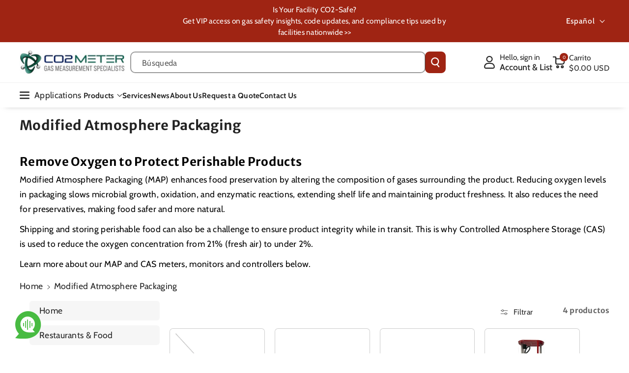

--- FILE ---
content_type: text/html; charset=utf-8
request_url: https://www.co2meter.com/es-mx/collections/modified-atmosphere-packaging
body_size: 73019
content:
<!doctype html>
<html class="no-js" lang="es">
  <head>

    <meta charset="utf-8">
    <meta http-equiv="X-UA-Compatible" content="IE=edge">
    <meta name="viewport" content="width=device-width,initial-scale=1">
    <meta name="theme-color" content="">
    <link rel="canonical" href="https://www.co2meter.com/es-mx/collections/modified-atmosphere-packaging">
    <link rel="preconnect" href="https://cdn.shopify.com" crossorigin>
    <script src="https://code.jquery.com/jquery-3.7.1.min.js"
    integrity="sha256-/JqT3SQfawRcv/BIHPThkBvs0OEvtFFmqPF/lYI/Cxo="
    crossorigin="anonymous"></script>



<link rel="icon" type="image/png" href="//www.co2meter.com/cdn/shop/files/favicon.webp?crop=center&height=32&v=1738604350&width=32"><link rel="preconnect" href="https://fonts.shopifycdn.com" crossorigin><title>
      Modified Atmosphere Packaging
 &ndash; CO2 Meter</title>

    
      <meta name="description" content="Modified Atmosphere Packaging (MAP) monitors and controllers used to improve the appearance, flavor, and shelf-life perishable foods.">
    

    

<meta property="og:site_name" content="CO2 Meter">
<meta property="og:url" content="https://www.co2meter.com/es-mx/collections/modified-atmosphere-packaging">
<meta property="og:title" content="Modified Atmosphere Packaging">
<meta property="og:type" content="website">
<meta property="og:description" content="Modified Atmosphere Packaging (MAP) monitors and controllers used to improve the appearance, flavor, and shelf-life perishable foods."><meta property="og:image" content="http://www.co2meter.com/cdn/shop/collections/modified-atmosphere-packaging-615720.jpg?v=1701106996">
  <meta property="og:image:secure_url" content="https://www.co2meter.com/cdn/shop/collections/modified-atmosphere-packaging-615720.jpg?v=1701106996">
  <meta property="og:image:width" content="1000">
  <meta property="og:image:height" content="200"><meta name="twitter:site" content="@CO2Meter"><meta name="twitter:card" content="summary_large_image">
<meta name="twitter:title" content="Modified Atmosphere Packaging">
<meta name="twitter:description" content="Modified Atmosphere Packaging (MAP) monitors and controllers used to improve the appearance, flavor, and shelf-life perishable foods.">


    <script src="//www.co2meter.com/cdn/shop/t/61/assets/constants.js?v=95358004781563950421738570092" defer="defer"></script>
    <script src="//www.co2meter.com/cdn/shop/t/61/assets/pubsub.js?v=2921868252632587581738570094" defer="defer"></script>
    <script src="//www.co2meter.com/cdn/shop/t/61/assets/global.js?v=146971804967921781951739798008" defer="defer"></script><script src="//www.co2meter.com/cdn/shop/t/61/assets/animations.js?v=88693664871331136111738570092" defer="defer"></script><script>window.performance && window.performance.mark && window.performance.mark('shopify.content_for_header.start');</script><meta name="facebook-domain-verification" content="f30qceiwzxh7pg0iesqdquhuht2y1p">
<meta id="shopify-digital-wallet" name="shopify-digital-wallet" content="/195952/digital_wallets/dialog">
<meta name="shopify-checkout-api-token" content="987e2a0e2419eed4480afb27e9d447f9">
<meta id="in-context-paypal-metadata" data-shop-id="195952" data-venmo-supported="false" data-environment="production" data-locale="es_ES" data-paypal-v4="true" data-currency="USD">
<link rel="alternate" type="application/atom+xml" title="Feed" href="/es-mx/collections/modified-atmosphere-packaging.atom" />
<link rel="alternate" hreflang="x-default" href="https://www.co2meter.com/collections/modified-atmosphere-packaging">
<link rel="alternate" hreflang="en-MX" href="https://www.co2meter.com/en-mx/collections/modified-atmosphere-packaging">
<link rel="alternate" hreflang="es-MX" href="https://www.co2meter.com/es-mx/collections/modified-atmosphere-packaging">
<link rel="alternate" hreflang="en-TH" href="https://www.co2meter.com/en-th/collections/modified-atmosphere-packaging">
<link rel="alternate" hreflang="th-TH" href="https://www.co2meter.com/th-th/collections/modified-atmosphere-packaging">
<link rel="alternate" hreflang="hi-TH" href="https://www.co2meter.com/hi-th/collections/modified-atmosphere-packaging">
<link rel="alternate" hreflang="en-NZ" href="https://www.co2meter.com/en-nz/collections/modified-atmosphere-packaging">
<link rel="alternate" hreflang="en-DE" href="https://www.co2meter.com/en-de/collections/modified-atmosphere-packaging">
<link rel="alternate" hreflang="de-DE" href="https://www.co2meter.com/de-de/collections/modified-atmosphere-packaging">
<link rel="alternate" hreflang="en-IN" href="https://www.co2meter.com/en-in/collections/modified-atmosphere-packaging">
<link rel="alternate" hreflang="en-JP" href="https://www.co2meter.com/en-jp/collections/modified-atmosphere-packaging">
<link rel="alternate" hreflang="ja-JP" href="https://www.co2meter.com/ja-jp/collections/modified-atmosphere-packaging">
<link rel="alternate" hreflang="en-GB" href="https://www.co2meter.com/en-uk/collections/modified-atmosphere-packaging">
<link rel="alternate" hreflang="en-AU" href="https://www.co2meter.com/en-au/collections/modified-atmosphere-packaging">
<link rel="alternate" hreflang="en-CA" href="https://www.co2meter.com/en-ca/collections/modified-atmosphere-packaging">
<link rel="alternate" hreflang="en-SG" href="https://www.co2meter.com/en-sg/collections/modified-atmosphere-packaging">
<link rel="alternate" hreflang="ms-SG" href="https://www.co2meter.com/ms-sg/collections/modified-atmosphere-packaging">
<link rel="alternate" hreflang="en-FR" href="https://www.co2meter.com/en-fr/collections/modified-atmosphere-packaging">
<link rel="alternate" hreflang="fr-FR" href="https://www.co2meter.com/fr-fr/collections/modified-atmosphere-packaging">
<link rel="alternate" hreflang="en-ES" href="https://www.co2meter.com/en-es/collections/modified-atmosphere-packaging">
<link rel="alternate" hreflang="es-ES" href="https://www.co2meter.com/es-es/collections/modified-atmosphere-packaging">
<link rel="alternate" hreflang="en-US" href="https://www.co2meter.com/collections/modified-atmosphere-packaging">
<link rel="alternate" type="application/json+oembed" href="https://www.co2meter.com/es-mx/collections/modified-atmosphere-packaging.oembed">
<script async="async" src="/checkouts/internal/preloads.js?locale=es-MX"></script>
<link rel="preconnect" href="https://shop.app" crossorigin="anonymous">
<script async="async" src="https://shop.app/checkouts/internal/preloads.js?locale=es-MX&shop_id=195952" crossorigin="anonymous"></script>
<script id="apple-pay-shop-capabilities" type="application/json">{"shopId":195952,"countryCode":"US","currencyCode":"USD","merchantCapabilities":["supports3DS"],"merchantId":"gid:\/\/shopify\/Shop\/195952","merchantName":"CO2 Meter","requiredBillingContactFields":["postalAddress","email","phone"],"requiredShippingContactFields":["postalAddress","email","phone"],"shippingType":"shipping","supportedNetworks":["visa","masterCard","amex","discover","elo","jcb"],"total":{"type":"pending","label":"CO2 Meter","amount":"1.00"},"shopifyPaymentsEnabled":true,"supportsSubscriptions":true}</script>
<script id="shopify-features" type="application/json">{"accessToken":"987e2a0e2419eed4480afb27e9d447f9","betas":["rich-media-storefront-analytics"],"domain":"www.co2meter.com","predictiveSearch":true,"shopId":195952,"locale":"es"}</script>
<script>var Shopify = Shopify || {};
Shopify.shop = "co2meter.myshopify.com";
Shopify.locale = "es";
Shopify.currency = {"active":"USD","rate":"1.0"};
Shopify.country = "MX";
Shopify.theme = {"name":"co2-meter\/master","id":139186569414,"schema_name":"Veena","schema_version":"1.0.5","theme_store_id":null,"role":"main"};
Shopify.theme.handle = "null";
Shopify.theme.style = {"id":null,"handle":null};
Shopify.cdnHost = "www.co2meter.com/cdn";
Shopify.routes = Shopify.routes || {};
Shopify.routes.root = "/es-mx/";</script>
<script type="module">!function(o){(o.Shopify=o.Shopify||{}).modules=!0}(window);</script>
<script>!function(o){function n(){var o=[];function n(){o.push(Array.prototype.slice.apply(arguments))}return n.q=o,n}var t=o.Shopify=o.Shopify||{};t.loadFeatures=n(),t.autoloadFeatures=n()}(window);</script>
<script>
  window.ShopifyPay = window.ShopifyPay || {};
  window.ShopifyPay.apiHost = "shop.app\/pay";
  window.ShopifyPay.redirectState = null;
</script>
<script id="shop-js-analytics" type="application/json">{"pageType":"collection"}</script>
<script defer="defer" async type="module" src="//www.co2meter.com/cdn/shopifycloud/shop-js/modules/v2/client.init-shop-cart-sync_-aut3ZVe.es.esm.js"></script>
<script defer="defer" async type="module" src="//www.co2meter.com/cdn/shopifycloud/shop-js/modules/v2/chunk.common_jR-HGkUL.esm.js"></script>
<script type="module">
  await import("//www.co2meter.com/cdn/shopifycloud/shop-js/modules/v2/client.init-shop-cart-sync_-aut3ZVe.es.esm.js");
await import("//www.co2meter.com/cdn/shopifycloud/shop-js/modules/v2/chunk.common_jR-HGkUL.esm.js");

  window.Shopify.SignInWithShop?.initShopCartSync?.({"fedCMEnabled":true,"windoidEnabled":true});

</script>
<script>
  window.Shopify = window.Shopify || {};
  if (!window.Shopify.featureAssets) window.Shopify.featureAssets = {};
  window.Shopify.featureAssets['shop-js'] = {"shop-cart-sync":["modules/v2/client.shop-cart-sync_BAYdngfT.es.esm.js","modules/v2/chunk.common_jR-HGkUL.esm.js"],"init-fed-cm":["modules/v2/client.init-fed-cm_C1KIrACA.es.esm.js","modules/v2/chunk.common_jR-HGkUL.esm.js"],"shop-button":["modules/v2/client.shop-button_nPJqyawu.es.esm.js","modules/v2/chunk.common_jR-HGkUL.esm.js"],"init-windoid":["modules/v2/client.init-windoid_BBN3UDv3.es.esm.js","modules/v2/chunk.common_jR-HGkUL.esm.js"],"shop-cash-offers":["modules/v2/client.shop-cash-offers_DHr6BHOX.es.esm.js","modules/v2/chunk.common_jR-HGkUL.esm.js","modules/v2/chunk.modal_K_-4b6jm.esm.js"],"shop-toast-manager":["modules/v2/client.shop-toast-manager_DsmMrndK.es.esm.js","modules/v2/chunk.common_jR-HGkUL.esm.js"],"init-shop-email-lookup-coordinator":["modules/v2/client.init-shop-email-lookup-coordinator_CqHiorcR.es.esm.js","modules/v2/chunk.common_jR-HGkUL.esm.js"],"pay-button":["modules/v2/client.pay-button_CyYMAtLe.es.esm.js","modules/v2/chunk.common_jR-HGkUL.esm.js"],"avatar":["modules/v2/client.avatar_BTnouDA3.es.esm.js"],"init-shop-cart-sync":["modules/v2/client.init-shop-cart-sync_-aut3ZVe.es.esm.js","modules/v2/chunk.common_jR-HGkUL.esm.js"],"shop-login-button":["modules/v2/client.shop-login-button_CkV-3QmP.es.esm.js","modules/v2/chunk.common_jR-HGkUL.esm.js","modules/v2/chunk.modal_K_-4b6jm.esm.js"],"init-customer-accounts-sign-up":["modules/v2/client.init-customer-accounts-sign-up_OVpxiKuf.es.esm.js","modules/v2/client.shop-login-button_CkV-3QmP.es.esm.js","modules/v2/chunk.common_jR-HGkUL.esm.js","modules/v2/chunk.modal_K_-4b6jm.esm.js"],"init-shop-for-new-customer-accounts":["modules/v2/client.init-shop-for-new-customer-accounts_B3-6tUHj.es.esm.js","modules/v2/client.shop-login-button_CkV-3QmP.es.esm.js","modules/v2/chunk.common_jR-HGkUL.esm.js","modules/v2/chunk.modal_K_-4b6jm.esm.js"],"init-customer-accounts":["modules/v2/client.init-customer-accounts_DAvreLqn.es.esm.js","modules/v2/client.shop-login-button_CkV-3QmP.es.esm.js","modules/v2/chunk.common_jR-HGkUL.esm.js","modules/v2/chunk.modal_K_-4b6jm.esm.js"],"shop-follow-button":["modules/v2/client.shop-follow-button_D-yP9CCa.es.esm.js","modules/v2/chunk.common_jR-HGkUL.esm.js","modules/v2/chunk.modal_K_-4b6jm.esm.js"],"lead-capture":["modules/v2/client.lead-capture_cgi9rykO.es.esm.js","modules/v2/chunk.common_jR-HGkUL.esm.js","modules/v2/chunk.modal_K_-4b6jm.esm.js"],"checkout-modal":["modules/v2/client.checkout-modal_CNOx8cMi.es.esm.js","modules/v2/chunk.common_jR-HGkUL.esm.js","modules/v2/chunk.modal_K_-4b6jm.esm.js"],"shop-login":["modules/v2/client.shop-login_B0Pz78O1.es.esm.js","modules/v2/chunk.common_jR-HGkUL.esm.js","modules/v2/chunk.modal_K_-4b6jm.esm.js"],"payment-terms":["modules/v2/client.payment-terms_DHTqhmPP.es.esm.js","modules/v2/chunk.common_jR-HGkUL.esm.js","modules/v2/chunk.modal_K_-4b6jm.esm.js"]};
</script>
<script>(function() {
  var isLoaded = false;
  function asyncLoad() {
    if (isLoaded) return;
    isLoaded = true;
    var urls = ["https:\/\/static.klaviyo.com\/onsite\/js\/klaviyo.js?company_id=KVwiHw\u0026shop=co2meter.myshopify.com","https:\/\/upsells.boldapps.net\/v2_ui\/js\/UpsellTracker.js?shop=co2meter.myshopify.com","https:\/\/upsells.boldapps.net\/v2_ui\/js\/upsell.js?shop=co2meter.myshopify.com","https:\/\/searchanise-ef84.kxcdn.com\/widgets\/shopify\/init.js?a=6g0F1v7v6v\u0026shop=co2meter.myshopify.com"];
    for (var i = 0; i < urls.length; i++) {
      var s = document.createElement('script');
      s.type = 'text/javascript';
      s.async = true;
      s.src = urls[i];
      var x = document.getElementsByTagName('script')[0];
      x.parentNode.insertBefore(s, x);
    }
  };
  if(window.attachEvent) {
    window.attachEvent('onload', asyncLoad);
  } else {
    window.addEventListener('load', asyncLoad, false);
  }
})();</script>
<script id="__st">var __st={"a":195952,"offset":-18000,"reqid":"be216050-e5ee-435f-96b9-9a31e25a3b03-1768968723","pageurl":"www.co2meter.com\/es-mx\/collections\/modified-atmosphere-packaging","u":"aaa706f056ef","p":"collection","rtyp":"collection","rid":430636884};</script>
<script>window.ShopifyPaypalV4VisibilityTracking = true;</script>
<script id="captcha-bootstrap">!function(){'use strict';const t='contact',e='account',n='new_comment',o=[[t,t],['blogs',n],['comments',n],[t,'customer']],c=[[e,'customer_login'],[e,'guest_login'],[e,'recover_customer_password'],[e,'create_customer']],r=t=>t.map((([t,e])=>`form[action*='/${t}']:not([data-nocaptcha='true']) input[name='form_type'][value='${e}']`)).join(','),a=t=>()=>t?[...document.querySelectorAll(t)].map((t=>t.form)):[];function s(){const t=[...o],e=r(t);return a(e)}const i='password',u='form_key',d=['recaptcha-v3-token','g-recaptcha-response','h-captcha-response',i],f=()=>{try{return window.sessionStorage}catch{return}},m='__shopify_v',_=t=>t.elements[u];function p(t,e,n=!1){try{const o=window.sessionStorage,c=JSON.parse(o.getItem(e)),{data:r}=function(t){const{data:e,action:n}=t;return t[m]||n?{data:e,action:n}:{data:t,action:n}}(c);for(const[e,n]of Object.entries(r))t.elements[e]&&(t.elements[e].value=n);n&&o.removeItem(e)}catch(o){console.error('form repopulation failed',{error:o})}}const l='form_type',E='cptcha';function T(t){t.dataset[E]=!0}const w=window,h=w.document,L='Shopify',v='ce_forms',y='captcha';let A=!1;((t,e)=>{const n=(g='f06e6c50-85a8-45c8-87d0-21a2b65856fe',I='https://cdn.shopify.com/shopifycloud/storefront-forms-hcaptcha/ce_storefront_forms_captcha_hcaptcha.v1.5.2.iife.js',D={infoText:'Protegido por hCaptcha',privacyText:'Privacidad',termsText:'Términos'},(t,e,n)=>{const o=w[L][v],c=o.bindForm;if(c)return c(t,g,e,D).then(n);var r;o.q.push([[t,g,e,D],n]),r=I,A||(h.body.append(Object.assign(h.createElement('script'),{id:'captcha-provider',async:!0,src:r})),A=!0)});var g,I,D;w[L]=w[L]||{},w[L][v]=w[L][v]||{},w[L][v].q=[],w[L][y]=w[L][y]||{},w[L][y].protect=function(t,e){n(t,void 0,e),T(t)},Object.freeze(w[L][y]),function(t,e,n,w,h,L){const[v,y,A,g]=function(t,e,n){const i=e?o:[],u=t?c:[],d=[...i,...u],f=r(d),m=r(i),_=r(d.filter((([t,e])=>n.includes(e))));return[a(f),a(m),a(_),s()]}(w,h,L),I=t=>{const e=t.target;return e instanceof HTMLFormElement?e:e&&e.form},D=t=>v().includes(t);t.addEventListener('submit',(t=>{const e=I(t);if(!e)return;const n=D(e)&&!e.dataset.hcaptchaBound&&!e.dataset.recaptchaBound,o=_(e),c=g().includes(e)&&(!o||!o.value);(n||c)&&t.preventDefault(),c&&!n&&(function(t){try{if(!f())return;!function(t){const e=f();if(!e)return;const n=_(t);if(!n)return;const o=n.value;o&&e.removeItem(o)}(t);const e=Array.from(Array(32),(()=>Math.random().toString(36)[2])).join('');!function(t,e){_(t)||t.append(Object.assign(document.createElement('input'),{type:'hidden',name:u})),t.elements[u].value=e}(t,e),function(t,e){const n=f();if(!n)return;const o=[...t.querySelectorAll(`input[type='${i}']`)].map((({name:t})=>t)),c=[...d,...o],r={};for(const[a,s]of new FormData(t).entries())c.includes(a)||(r[a]=s);n.setItem(e,JSON.stringify({[m]:1,action:t.action,data:r}))}(t,e)}catch(e){console.error('failed to persist form',e)}}(e),e.submit())}));const S=(t,e)=>{t&&!t.dataset[E]&&(n(t,e.some((e=>e===t))),T(t))};for(const o of['focusin','change'])t.addEventListener(o,(t=>{const e=I(t);D(e)&&S(e,y())}));const B=e.get('form_key'),M=e.get(l),P=B&&M;t.addEventListener('DOMContentLoaded',(()=>{const t=y();if(P)for(const e of t)e.elements[l].value===M&&p(e,B);[...new Set([...A(),...v().filter((t=>'true'===t.dataset.shopifyCaptcha))])].forEach((e=>S(e,t)))}))}(h,new URLSearchParams(w.location.search),n,t,e,['guest_login'])})(!0,!0)}();</script>
<script integrity="sha256-4kQ18oKyAcykRKYeNunJcIwy7WH5gtpwJnB7kiuLZ1E=" data-source-attribution="shopify.loadfeatures" defer="defer" src="//www.co2meter.com/cdn/shopifycloud/storefront/assets/storefront/load_feature-a0a9edcb.js" crossorigin="anonymous"></script>
<script crossorigin="anonymous" defer="defer" src="//www.co2meter.com/cdn/shopifycloud/storefront/assets/shopify_pay/storefront-65b4c6d7.js?v=20250812"></script>
<script data-source-attribution="shopify.dynamic_checkout.dynamic.init">var Shopify=Shopify||{};Shopify.PaymentButton=Shopify.PaymentButton||{isStorefrontPortableWallets:!0,init:function(){window.Shopify.PaymentButton.init=function(){};var t=document.createElement("script");t.src="https://www.co2meter.com/cdn/shopifycloud/portable-wallets/latest/portable-wallets.es.js",t.type="module",document.head.appendChild(t)}};
</script>
<script data-source-attribution="shopify.dynamic_checkout.buyer_consent">
  function portableWalletsHideBuyerConsent(e){var t=document.getElementById("shopify-buyer-consent"),n=document.getElementById("shopify-subscription-policy-button");t&&n&&(t.classList.add("hidden"),t.setAttribute("aria-hidden","true"),n.removeEventListener("click",e))}function portableWalletsShowBuyerConsent(e){var t=document.getElementById("shopify-buyer-consent"),n=document.getElementById("shopify-subscription-policy-button");t&&n&&(t.classList.remove("hidden"),t.removeAttribute("aria-hidden"),n.addEventListener("click",e))}window.Shopify?.PaymentButton&&(window.Shopify.PaymentButton.hideBuyerConsent=portableWalletsHideBuyerConsent,window.Shopify.PaymentButton.showBuyerConsent=portableWalletsShowBuyerConsent);
</script>
<script data-source-attribution="shopify.dynamic_checkout.cart.bootstrap">document.addEventListener("DOMContentLoaded",(function(){function t(){return document.querySelector("shopify-accelerated-checkout-cart, shopify-accelerated-checkout")}if(t())Shopify.PaymentButton.init();else{new MutationObserver((function(e,n){t()&&(Shopify.PaymentButton.init(),n.disconnect())})).observe(document.body,{childList:!0,subtree:!0})}}));
</script>
<link id="shopify-accelerated-checkout-styles" rel="stylesheet" media="screen" href="https://www.co2meter.com/cdn/shopifycloud/portable-wallets/latest/accelerated-checkout-backwards-compat.css" crossorigin="anonymous">
<style id="shopify-accelerated-checkout-cart">
        #shopify-buyer-consent {
  margin-top: 1em;
  display: inline-block;
  width: 100%;
}

#shopify-buyer-consent.hidden {
  display: none;
}

#shopify-subscription-policy-button {
  background: none;
  border: none;
  padding: 0;
  text-decoration: underline;
  font-size: inherit;
  cursor: pointer;
}

#shopify-subscription-policy-button::before {
  box-shadow: none;
}

      </style>
<script id="sections-script" data-sections="header" defer="defer" src="//www.co2meter.com/cdn/shop/t/61/compiled_assets/scripts.js?v=10442"></script>
<script>window.performance && window.performance.mark && window.performance.mark('shopify.content_for_header.end');</script>


    <style data-shopify>
      @font-face {
  font-family: Cabin;
  font-weight: 400;
  font-style: normal;
  font-display: swap;
  src: url("//www.co2meter.com/cdn/fonts/cabin/cabin_n4.cefc6494a78f87584a6f312fea532919154f66fe.woff2") format("woff2"),
       url("//www.co2meter.com/cdn/fonts/cabin/cabin_n4.8c16611b00f59d27f4b27ce4328dfe514ce77517.woff") format("woff");
}


      @font-face {
  font-family: Cabin;
  font-weight: 500;
  font-style: normal;
  font-display: swap;
  src: url("//www.co2meter.com/cdn/fonts/cabin/cabin_n5.0250ac238cfbbff14d3c16fcc89f227ca95d5c6f.woff2") format("woff2"),
       url("//www.co2meter.com/cdn/fonts/cabin/cabin_n5.46470cf25a90d766aece73a31a42bfd8ef7a470b.woff") format("woff");
}

      @font-face {
  font-family: Cabin;
  font-weight: 600;
  font-style: normal;
  font-display: swap;
  src: url("//www.co2meter.com/cdn/fonts/cabin/cabin_n6.c6b1e64927bbec1c65aab7077888fb033480c4f7.woff2") format("woff2"),
       url("//www.co2meter.com/cdn/fonts/cabin/cabin_n6.6c2e65d54c893ad9f1390da3b810b8e6cf976a4f.woff") format("woff");
}

      @font-face {
  font-family: Cabin;
  font-weight: 700;
  font-style: normal;
  font-display: swap;
  src: url("//www.co2meter.com/cdn/fonts/cabin/cabin_n7.255204a342bfdbc9ae2017bd4e6a90f8dbb2f561.woff2") format("woff2"),
       url("//www.co2meter.com/cdn/fonts/cabin/cabin_n7.e2afa22a0d0f4b64da3569c990897429d40ff5c0.woff") format("woff");
}


      @font-face {
  font-family: Cabin;
  font-weight: 400;
  font-style: italic;
  font-display: swap;
  src: url("//www.co2meter.com/cdn/fonts/cabin/cabin_i4.d89c1b32b09ecbc46c12781fcf7b2085f17c0be9.woff2") format("woff2"),
       url("//www.co2meter.com/cdn/fonts/cabin/cabin_i4.0a521b11d0b69adfc41e22a263eec7c02aecfe99.woff") format("woff");
}

      @font-face {
  font-family: Cabin;
  font-weight: 700;
  font-style: italic;
  font-display: swap;
  src: url("//www.co2meter.com/cdn/fonts/cabin/cabin_i7.ef2404c08a493e7ccbc92d8c39adf683f40e1fb5.woff2") format("woff2"),
       url("//www.co2meter.com/cdn/fonts/cabin/cabin_i7.480421791818000fc8a5d4134822321b5d7964f8.woff") format("woff");
}

      @font-face {
  font-family: "Merriweather Sans";
  font-weight: 700;
  font-style: normal;
  font-display: swap;
  src: url("//www.co2meter.com/cdn/fonts/merriweather_sans/merriweathersans_n7.3dd4b2318b551e0b9ab383d06e174627140df1a2.woff2") format("woff2"),
       url("//www.co2meter.com/cdn/fonts/merriweather_sans/merriweathersans_n7.747f9bc74171cb774c825e88f24f06fa2c104728.woff") format("woff");
}



      
        :root,
        .color-background-1 {
        --color-background: 255,255,255;
        
          --gradient-background: #ffffff;
        

        

        --color-foreground: 35,35,35;
        --color-background-contrast: 191,191,191;
        --color-shadow: 18,18,18;
        --color-link-hover: 0,98,238;
        --color-button: 159,36,19;
        --color-button-text: 255,255,255;
        --color-secondary-button: 255,255,255;
        --color-secondary-button-text: 35,35,35;
        --color-badge-foreground: 35,35,35;
        --color-badge-background: 255,255,255;
        --color-badge-border: 35,35,35;
        --color-button-hover-text: 255,255,255;
        --color-bg-button-hover: 124,28,15;
        --alpha-link: 0.9;
        --alpha-button-background: 1;
        --alpha-button-border: 1;
        --alpha-badge-border: 0.1;
        color: rgb(var(--color-foreground));
        background-color: rgb(var(--color-background));
        }
      
        
        .color-background-2 {
        --color-background: 244,244,244;
        
          --gradient-background: #f4f4f4;
        

        

        --color-foreground: 35,35,35;
        --color-background-contrast: 180,180,180;
        --color-shadow: 18,18,18;
        --color-link-hover: 0,98,238;
        --color-button: 159,36,19;
        --color-button-text: 255,255,255;
        --color-secondary-button: 244,244,244;
        --color-secondary-button-text: 35,35,35;
        --color-badge-foreground: 35,35,35;
        --color-badge-background: 244,244,244;
        --color-badge-border: 35,35,35;
        --color-button-hover-text: 255,255,255;
        --color-bg-button-hover: 124,28,15;
        --alpha-link: 0.9;
        --alpha-button-background: 1;
        --alpha-button-border: 1;
        --alpha-badge-border: 0.1;
        color: rgb(var(--color-foreground));
        background-color: rgb(var(--color-background));
        }
      
        
        .color-inverse {
        --color-background: 255,255,255;
        
          --gradient-background: #ffffff;
        

        

        --color-foreground: 35,35,35;
        --color-background-contrast: 191,191,191;
        --color-shadow: 1,31,45;
        --color-link-hover: 17,94,103;
        --color-button: 159,36,19;
        --color-button-text: 255,255,255;
        --color-secondary-button: 255,255,255;
        --color-secondary-button-text: 255,255,255;
        --color-badge-foreground: 35,35,35;
        --color-badge-background: 255,255,255;
        --color-badge-border: 35,35,35;
        --color-button-hover-text: 35,35,35;
        --color-bg-button-hover: 255,255,255;
        --alpha-link: 0.9;
        --alpha-button-background: 1;
        --alpha-button-border: 1;
        --alpha-badge-border: 0.1;
        color: rgb(var(--color-foreground));
        background-color: rgb(var(--color-background));
        }
      
        
        .color-accent-2 {
        --color-background: 0,74,79;
        
          --gradient-background: #004a4f;
        

        

        --color-foreground: 255,255,255;
        --color-background-contrast: 0,98,105;
        --color-shadow: 18,18,18;
        --color-link-hover: 255,255,255;
        --color-button: 159,36,19;
        --color-button-text: 255,255,255;
        --color-secondary-button: 0,74,79;
        --color-secondary-button-text: 255,255,255;
        --color-badge-foreground: 255,255,255;
        --color-badge-background: 0,74,79;
        --color-badge-border: 255,255,255;
        --color-button-hover-text: 255,255,255;
        --color-bg-button-hover: 35,35,35;
        --alpha-link: 0.9;
        --alpha-button-background: 1;
        --alpha-button-border: 1;
        --alpha-badge-border: 0.1;
        color: rgb(var(--color-foreground));
        background-color: rgb(var(--color-background));
        }
      
        
        .color-scheme-abe3bc68-5409-41dd-abcf-8f9ac474947a {
        --color-background: 16,100,112;
        
          --gradient-background: #106470;
        

        

        --color-foreground: 255,255,255;
        --color-background-contrast: 0,0,0;
        --color-shadow: 18,18,18;
        --color-link-hover: 255,255,255;
        --color-button: 159,36,19;
        --color-button-text: 255,255,255;
        --color-secondary-button: 16,100,112;
        --color-secondary-button-text: 255,255,255;
        --color-badge-foreground: 255,255,255;
        --color-badge-background: 16,100,112;
        --color-badge-border: 255,255,255;
        --color-button-hover-text: 255,255,255;
        --color-bg-button-hover: 128,30,15;
        --alpha-link: 0.9;
        --alpha-button-background: 1;
        --alpha-button-border: 1;
        --alpha-badge-border: 0.1;
        color: rgb(var(--color-foreground));
        background-color: rgb(var(--color-background));
        }
      
        
        .color-scheme-2b84b36d-92eb-46cc-b625-e4e217a07424 {
        --color-background: 159,36,19;
        
          --gradient-background: #9f2413;
        

        

        --color-foreground: 255,255,255;
        --color-background-contrast: 45,10,5;
        --color-shadow: 18,18,18;
        --color-link-hover: 255,255,255;
        --color-button: 16,100,112;
        --color-button-text: 255,255,255;
        --color-secondary-button: 159,36,19;
        --color-secondary-button-text: 255,255,255;
        --color-badge-foreground: 255,255,255;
        --color-badge-background: 159,36,19;
        --color-badge-border: 255,255,255;
        --color-button-hover-text: 255,255,255;
        --color-bg-button-hover: 35,35,35;
        --alpha-link: 0.9;
        --alpha-button-background: 1;
        --alpha-button-border: 1;
        --alpha-badge-border: 0.1;
        color: rgb(var(--color-foreground));
        background-color: rgb(var(--color-background));
        }
      
        
        .color-scheme-8ad4ff7a-d30e-4420-a328-1696531ec5c5 {
        --color-background: 0,74,79;
        
          --gradient-background: #004a4f;
        

        

        --color-foreground: 255,255,255;
        --color-background-contrast: 0,98,105;
        --color-shadow: 18,18,18;
        --color-link-hover: 255,255,255;
        --color-button: 11,74,82;
        --color-button-text: 255,255,255;
        --color-secondary-button: 0,74,79;
        --color-secondary-button-text: 255,255,255;
        --color-badge-foreground: 255,255,255;
        --color-badge-background: 0,74,79;
        --color-badge-border: 255,255,255;
        --color-button-hover-text: 255,255,255;
        --color-bg-button-hover: 13,80,90;
        --alpha-link: 0.9;
        --alpha-button-background: 1;
        --alpha-button-border: 1;
        --alpha-badge-border: 0.1;
        color: rgb(var(--color-foreground));
        background-color: rgb(var(--color-background));
        }
      
        
        .color-scheme-706d8413-aea1-4274-b0ec-b27ab90b9ce6 {
        --color-background: 255,255,255;
        
          --gradient-background: #ffffff;
        

        

        --color-foreground: 0,0,0;
        --color-background-contrast: 191,191,191;
        --color-shadow: 18,18,18;
        --color-link-hover: 11,74,82;
        --color-button: 17,94,103;
        --color-button-text: 255,255,255;
        --color-secondary-button: 255,255,255;
        --color-secondary-button-text: 17,94,103;
        --color-badge-foreground: 0,0,0;
        --color-badge-background: 255,255,255;
        --color-badge-border: 0,0,0;
        --color-button-hover-text: 255,255,255;
        --color-bg-button-hover: 11,74,82;
        --alpha-link: 0.9;
        --alpha-button-background: 1;
        --alpha-button-border: 1;
        --alpha-badge-border: 0.1;
        color: rgb(var(--color-foreground));
        background-color: rgb(var(--color-background));
        }
      

      body, .color-background-1, .color-background-2, .color-inverse, .color-accent-2, .color-scheme-abe3bc68-5409-41dd-abcf-8f9ac474947a, .color-scheme-2b84b36d-92eb-46cc-b625-e4e217a07424, .color-scheme-8ad4ff7a-d30e-4420-a328-1696531ec5c5, .color-scheme-706d8413-aea1-4274-b0ec-b27ab90b9ce6 {
      background-color: rgb(var(--color-background));
      background: var(--gradient-background);
      }

      :root {
      --color-wbprogscolor: #00d964;
      --border--color: #818181; 
      --border-width: 1px;
      --border-style: solid;
      --white-color: #ffffff;
      --black-color: #000000;
      --font-body-family: Cabin, sans-serif;
      --font-body-style: normal;
      --font-body-weight: 400;
      --font-body-weight-medium: 500;
      --font-body-weight-semibold: 600;
      --font-body-weight-bold: 700;


      --font-heading-family: "Merriweather Sans", sans-serif;
      --font-heading-style: normal;
      --font-heading-weight: 700; 
      --font-body-scale: 1.1;
      --font-heading-scale: 0.9090909090909091;

        --media-padding: px;
        --media-border-opacity: 0.0;
        --media-border-width: 0px;
        --media-radius: 6px;
        --media-shadow-opacity: 0.0;
        --media-shadow-horizontal-offset: 0px;
        --media-shadow-vertical-offset: 0px;
        --media-shadow-blur-radius: 0px;
        --media-shadow-visible: 0;

        --page-width: 145rem;
        --page-width-margin: 0rem;

        --product-card-image-padding: 0.0rem;
        --product-card-corner-radius: 0.6rem;
        --product-card-text-alignment: left;
        --product-card-border-width: 0.1rem;
        --product-card-border-opacity: 0.2;
        --product-card-shadow-opacity: 0.0;
        --product-card-shadow-visible: 0;
        --product-card-shadow-horizontal-offset: 0.0rem;
        --product-card-shadow-vertical-offset: 0.0rem;
        --product-card-shadow-blur-radius: 0.0rem;
        --card_title-transform: capitalize;

        --collection-card-image-padding: 0.0rem;
        --collection-card-corner-radius: 0.6rem;
        --collection-card-text-alignment: left;
        --collection-card-border-width: 0.1rem;
        --collection-card-border-opacity: 0.2;
        --collection-card-shadow-opacity: 0.0;
        --collection-card-shadow-visible: 0;
        --collection-card-shadow-horizontal-offset: 0.0rem;
        --collection-card-shadow-vertical-offset: 0.0rem;
        --collection-card-shadow-blur-radius: 0.0rem;

        --blog-card-image-padding: 0.0rem;
        --blog-card-corner-radius: 0.8rem;
        --blog-card-text-alignment: left;
        --blog-card-border-width: 0.1rem;
        --blog-card-border-opacity: 0.2;
        --blog-card-shadow-opacity: 0.0;
        --blog-card-shadow-visible: 0;
        --blog-card-shadow-horizontal-offset: 0.0rem;
        --blog-card-shadow-vertical-offset: 0.0rem;
        --blog-card-shadow-blur-radius: 0.0rem;

        --badge-corner-radius: 0.6rem;

        --popup-border-width: 1px;
        --popup-border-opacity: 0.25;
        --popup-corner-radius: 6px;
        --popup-shadow-opacity: 0.0;
        --popup-shadow-horizontal-offset: 0px;
        --popup-shadow-vertical-offset: 0px;
        --popup-shadow-blur-radius: 0px;

        --drawer-border-width: 0px;
        --drawer-border-opacity: 0.1;
        --drawer-corner-radius: 6px;
        --drawer-shadow-opacity: 0.0;
        --drawer-shadow-horizontal-offset: 0px;
        --drawer-shadow-vertical-offset: 0px;
        --drawer-shadow-blur-radius: 0px;

        --grid-desktop-vertical-spacing: 20px;
        --grid-desktop-horizontal-spacing: 20px;
        --grid-mobile-vertical-spacing: 10px;
        --grid-mobile-horizontal-spacing: 10px;

        --text-boxes-border-opacity: 0.0;
        --text-boxes-border-width: 0px;
        --text-boxes-radius: 8px;
        --text-boxes-shadow-opacity: 0.0;
        --text-boxes-shadow-visible: 0;
        --text-boxes-shadow-horizontal-offset: 0px;
        --text-boxes-shadow-vertical-offset: 0px;
        --text-boxes-shadow-blur-radius: 0px;

        --bg-radius: 0px;

        --buttons-radius: 8px;
        --buttons-radius-outset: 9px;
        --buttons-border-width: 1px;
        --buttons-border-opacity: 0.1;
        --buttons-shadow-opacity: 0.0;
        --buttons-shadow-visible: 0;
        --buttons-shadow-horizontal-offset: 0px;
        --buttons-shadow-vertical-offset: 0px;
        --buttons-shadow-blur-radius: 0px;
        --buttons-border-offset: 0.3px;
 
        --inputs-radius: 8px;
        --inputs-border-width: 2px;
        --inputs-border-opacity: 0.45;
        --inputs-shadow-opacity: 0.0;
        --inputs-shadow-horizontal-offset: 0px;
        --inputs-margin-offset: 0px;
        --inputs-shadow-vertical-offset: 0px;
        --inputs-shadow-blur-radius: 0px;
        --inputs-radius-outset: 10px;

        --variant-pills-radius: 4px;
        --variant-pills-border-width: 1px;
        --variant-pills-border-opacity: 0.1;
        --variant-pills-shadow-opacity: 0.0;
        --variant-pills-shadow-horizontal-offset: 0px;
        --variant-pills-shadow-vertical-offset: 0px;
        --variant-pills-shadow-blur-radius: 0px;

        --sale-bg-color: #126fd3;
        --sale-text-color: #ffffff;
        
        --percentage-sale-bg-color: #b72c17;
        --percentage-sale-text-color: #ffffff;

        --new-bg-color: #126fd3;
        --new-text-color: #ffffff;

        --soldout-bg-color: #000000;
        --soldout-text-color: #ffffff;
      }
      *,
      *::before,
      *::after {
        box-sizing: inherit;
      }
      html {
        box-sizing: border-box;
        font-size: calc(var(--font-body-scale) * 62.5%);
        height: 100%;
      }
      body {
        font-size: calc(var(--font-body-scale) * 14px);
        font-family: var(--font-body-family);
        font-style: var(--font-body-style);
        font-weight: var(--font-body-weight);
        color: rgb(var(--color-foreground));
        grid-template-columns: 100%;
        min-height: 100%;
        margin: 0;
        line-height: calc(1 + 0.8 / var(--font-body-scale));
      }
      @media screen and (min-width: 768px) {
        body {
          font-size: calc(var(--font-body-scale) * 16px);
        }
      }
    </style> 
    <link href="//www.co2meter.com/cdn/shop/t/61/assets/base.css?v=242021993494300181739798007" rel="stylesheet" type="text/css" media="all" />
<link rel="preload" as="font" href="//www.co2meter.com/cdn/fonts/cabin/cabin_n4.cefc6494a78f87584a6f312fea532919154f66fe.woff2" type="font/woff2" crossorigin><link rel="preload" as="font" href="//www.co2meter.com/cdn/fonts/merriweather_sans/merriweathersans_n7.3dd4b2318b551e0b9ab383d06e174627140df1a2.woff2" type="font/woff2" crossorigin><script>document.documentElement.className = document.documentElement.className.replace('no-js', 'js');
    if (Shopify.designMode) {
      document.documentElement.classList.add('shopify-design-mode');
    } 
    </script>
  <!-- BEGIN app block: shopify://apps/judge-me-reviews/blocks/judgeme_core/61ccd3b1-a9f2-4160-9fe9-4fec8413e5d8 --><!-- Start of Judge.me Core -->






<link rel="dns-prefetch" href="https://cdnwidget.judge.me">
<link rel="dns-prefetch" href="https://cdn.judge.me">
<link rel="dns-prefetch" href="https://cdn1.judge.me">
<link rel="dns-prefetch" href="https://api.judge.me">

<script data-cfasync='false' class='jdgm-settings-script'>window.jdgmSettings={"pagination":5,"disable_web_reviews":false,"badge_no_review_text":"Sin reseñas","badge_n_reviews_text":"{{ n }} reseña/reseñas","hide_badge_preview_if_no_reviews":true,"badge_hide_text":false,"enforce_center_preview_badge":false,"widget_title":"Reseñas de Clientes","widget_open_form_text":"Escribir una reseña","widget_close_form_text":"Cancelar reseña","widget_refresh_page_text":"Actualizar página","widget_summary_text":"Basado en {{ number_of_reviews }} reseña/reseñas","widget_no_review_text":"Sé el primero en escribir una reseña","widget_name_field_text":"Nombre","widget_verified_name_field_text":"Nombre Verificado (público)","widget_name_placeholder_text":"Nombre","widget_required_field_error_text":"Este campo es obligatorio.","widget_email_field_text":"Dirección de correo electrónico","widget_verified_email_field_text":"Correo electrónico Verificado (privado, no se puede editar)","widget_email_placeholder_text":"Tu dirección de correo electrónico","widget_email_field_error_text":"Por favor, ingresa una dirección de correo electrónico válida.","widget_rating_field_text":"Calificación","widget_review_title_field_text":"Título de la Reseña","widget_review_title_placeholder_text":"Da un título a tu reseña","widget_review_body_field_text":"Contenido de la reseña","widget_review_body_placeholder_text":"Empieza a escribir aquí...","widget_pictures_field_text":"Imagen/Video (opcional)","widget_submit_review_text":"Enviar Reseña","widget_submit_verified_review_text":"Enviar Reseña Verificada","widget_submit_success_msg_with_auto_publish":"¡Gracias! Por favor, actualiza la página en unos momentos para ver tu reseña. Puedes eliminar o editar tu reseña iniciando sesión en \u003ca href='https://judge.me/login' target='_blank' rel='nofollow noopener'\u003eJudge.me\u003c/a\u003e","widget_submit_success_msg_no_auto_publish":"¡Gracias! Tu reseña se publicará tan pronto como sea aprobada por el administrador de la tienda. Puedes eliminar o editar tu reseña iniciando sesión en \u003ca href='https://judge.me/login' target='_blank' rel='nofollow noopener'\u003eJudge.me\u003c/a\u003e","widget_show_default_reviews_out_of_total_text":"Mostrando {{ n_reviews_shown }} de {{ n_reviews }} reseñas.","widget_show_all_link_text":"Mostrar todas","widget_show_less_link_text":"Mostrar menos","widget_author_said_text":"{{ reviewer_name }} dijo:","widget_days_text":"hace {{ n }} día/días","widget_weeks_text":"hace {{ n }} semana/semanas","widget_months_text":"hace {{ n }} mes/meses","widget_years_text":"hace {{ n }} año/años","widget_yesterday_text":"Ayer","widget_today_text":"Hoy","widget_replied_text":"\u003e\u003e {{ shop_name }} respondió:","widget_read_more_text":"Leer más","widget_reviewer_name_as_initial":"","widget_rating_filter_color":"","widget_rating_filter_see_all_text":"Ver todas las reseñas","widget_sorting_most_recent_text":"Más Recientes","widget_sorting_highest_rating_text":"Mayor Calificación","widget_sorting_lowest_rating_text":"Menor Calificación","widget_sorting_with_pictures_text":"Solo Imágenes","widget_sorting_most_helpful_text":"Más Útiles","widget_open_question_form_text":"Hacer una pregunta","widget_reviews_subtab_text":"Reseñas","widget_questions_subtab_text":"Preguntas","widget_question_label_text":"Pregunta","widget_answer_label_text":"Respuesta","widget_question_placeholder_text":"Escribe tu pregunta aquí","widget_submit_question_text":"Enviar Pregunta","widget_question_submit_success_text":"¡Gracias por tu pregunta! Te notificaremos una vez que sea respondida.","verified_badge_text":"Verificado","verified_badge_bg_color":"","verified_badge_text_color":"","verified_badge_placement":"left-of-reviewer-name","widget_review_max_height":"","widget_hide_border":false,"widget_social_share":false,"widget_thumb":false,"widget_review_location_show":false,"widget_location_format":"country_iso_code","all_reviews_include_out_of_store_products":true,"all_reviews_out_of_store_text":"(fuera de la tienda)","all_reviews_pagination":100,"all_reviews_product_name_prefix_text":"sobre","enable_review_pictures":false,"enable_question_anwser":false,"widget_theme":"carousel","review_date_format":"mm/dd/yyyy","default_sort_method":"most-recent","widget_product_reviews_subtab_text":"Reseñas de Productos","widget_shop_reviews_subtab_text":"Reseñas de la Tienda","widget_other_products_reviews_text":"Reseñas para otros productos","widget_store_reviews_subtab_text":"Reseñas de la tienda","widget_no_store_reviews_text":"Esta tienda no ha recibido ninguna reseña todavía","widget_web_restriction_product_reviews_text":"Este producto no ha recibido ninguna reseña todavía","widget_no_items_text":"No se encontraron elementos","widget_show_more_text":"Mostrar más","widget_write_a_store_review_text":"Escribir una Reseña de la Tienda","widget_other_languages_heading":"Reseñas en Otros Idiomas","widget_translate_review_text":"Traducir reseña a {{ language }}","widget_translating_review_text":"Traduciendo...","widget_show_original_translation_text":"Mostrar original ({{ language }})","widget_translate_review_failed_text":"No se pudo traducir la reseña.","widget_translate_review_retry_text":"Reintentar","widget_translate_review_try_again_later_text":"Intentar más tarde","show_product_url_for_grouped_product":false,"widget_sorting_pictures_first_text":"Imágenes Primero","show_pictures_on_all_rev_page_mobile":false,"show_pictures_on_all_rev_page_desktop":false,"floating_tab_hide_mobile_install_preference":false,"floating_tab_button_name":"★ Reseñas","floating_tab_title":"Deja que los clientes hablen por nosotros","floating_tab_button_color":"","floating_tab_button_background_color":"","floating_tab_url":"","floating_tab_url_enabled":false,"floating_tab_tab_style":"text","all_reviews_text_badge_text":"Los clientes nos califican {{ shop.metafields.judgeme.all_reviews_rating | round: 1 }}/5 basado en {{ shop.metafields.judgeme.all_reviews_count }} reseñas.","all_reviews_text_badge_text_branded_style":"{{ shop.metafields.judgeme.all_reviews_rating | round: 1 }} de 5 estrellas basado en {{ shop.metafields.judgeme.all_reviews_count }} reseñas","is_all_reviews_text_badge_a_link":false,"show_stars_for_all_reviews_text_badge":false,"all_reviews_text_badge_url":"","all_reviews_text_style":"text","all_reviews_text_color_style":"judgeme_brand_color","all_reviews_text_color":"#108474","all_reviews_text_show_jm_brand":true,"featured_carousel_show_header":true,"featured_carousel_title":"Deja que los clientes hablen por nosotros","testimonials_carousel_title":"Los clientes nos dicen","videos_carousel_title":"Historias de clientes reales","cards_carousel_title":"Los clientes nos dicen","featured_carousel_count_text":"de {{ n }} reseñas","featured_carousel_add_link_to_all_reviews_page":true,"featured_carousel_url":"","featured_carousel_show_images":true,"featured_carousel_autoslide_interval":8,"featured_carousel_arrows_on_the_sides":true,"featured_carousel_height":280,"featured_carousel_width":100,"featured_carousel_image_size":0,"featured_carousel_image_height":250,"featured_carousel_arrow_color":"#B72C17","verified_count_badge_style":"vintage","verified_count_badge_orientation":"horizontal","verified_count_badge_color_style":"judgeme_brand_color","verified_count_badge_color":"#108474","is_verified_count_badge_a_link":false,"verified_count_badge_url":"","verified_count_badge_show_jm_brand":true,"widget_rating_preset_default":5,"widget_first_sub_tab":"product-reviews","widget_show_histogram":true,"widget_histogram_use_custom_color":false,"widget_pagination_use_custom_color":false,"widget_star_use_custom_color":false,"widget_verified_badge_use_custom_color":false,"widget_write_review_use_custom_color":false,"picture_reminder_submit_button":"Subir Imágenes","enable_review_videos":false,"mute_video_by_default":false,"widget_sorting_videos_first_text":"Videos Primero","widget_review_pending_text":"Pendiente","featured_carousel_items_for_large_screen":3,"social_share_options_order":"Facebook,Twitter","remove_microdata_snippet":true,"disable_json_ld":false,"enable_json_ld_products":false,"preview_badge_show_question_text":false,"preview_badge_no_question_text":"Sin preguntas","preview_badge_n_question_text":"{{ number_of_questions }} pregunta/preguntas","qa_badge_show_icon":false,"qa_badge_position":"same-row","remove_judgeme_branding":true,"widget_add_search_bar":false,"widget_search_bar_placeholder":"Buscar","widget_sorting_verified_only_text":"Solo verificadas","featured_carousel_theme":"card","featured_carousel_show_rating":true,"featured_carousel_show_title":true,"featured_carousel_show_body":true,"featured_carousel_show_date":false,"featured_carousel_show_reviewer":true,"featured_carousel_show_product":false,"featured_carousel_header_background_color":"#108474","featured_carousel_header_text_color":"#ffffff","featured_carousel_name_product_separator":"reviewed","featured_carousel_full_star_background":"#108474","featured_carousel_empty_star_background":"#dadada","featured_carousel_vertical_theme_background":"#f9fafb","featured_carousel_verified_badge_enable":false,"featured_carousel_verified_badge_color":"#B72C17","featured_carousel_border_style":"round","featured_carousel_review_line_length_limit":3,"featured_carousel_more_reviews_button_text":"Leer más reseñas","featured_carousel_view_product_button_text":"Ver producto","all_reviews_page_load_reviews_on":"button_click","all_reviews_page_load_more_text":"Cargar Más Reseñas","disable_fb_tab_reviews":false,"enable_ajax_cdn_cache":false,"widget_public_name_text":"mostrado públicamente como","default_reviewer_name":"John Smith","default_reviewer_name_has_non_latin":true,"widget_reviewer_anonymous":"Anónimo","medals_widget_title":"Medallas de Reseñas Judge.me","medals_widget_background_color":"#f9fafb","medals_widget_position":"footer_all_pages","medals_widget_border_color":"#f9fafb","medals_widget_verified_text_position":"left","medals_widget_use_monochromatic_version":false,"medals_widget_elements_color":"#108474","show_reviewer_avatar":true,"widget_invalid_yt_video_url_error_text":"No es una URL de video de YouTube","widget_max_length_field_error_text":"Por favor, ingresa no más de {0} caracteres.","widget_show_country_flag":false,"widget_show_collected_via_shop_app":true,"widget_verified_by_shop_badge_style":"light","widget_verified_by_shop_text":"Verificado por la Tienda","widget_show_photo_gallery":false,"widget_load_with_code_splitting":true,"widget_ugc_install_preference":false,"widget_ugc_title":"Hecho por nosotros, Compartido por ti","widget_ugc_subtitle":"Etiquétanos para ver tu imagen destacada en nuestra página","widget_ugc_arrows_color":"#ffffff","widget_ugc_primary_button_text":"Comprar Ahora","widget_ugc_primary_button_background_color":"#108474","widget_ugc_primary_button_text_color":"#ffffff","widget_ugc_primary_button_border_width":"0","widget_ugc_primary_button_border_style":"none","widget_ugc_primary_button_border_color":"#108474","widget_ugc_primary_button_border_radius":"25","widget_ugc_secondary_button_text":"Cargar Más","widget_ugc_secondary_button_background_color":"#ffffff","widget_ugc_secondary_button_text_color":"#108474","widget_ugc_secondary_button_border_width":"2","widget_ugc_secondary_button_border_style":"solid","widget_ugc_secondary_button_border_color":"#108474","widget_ugc_secondary_button_border_radius":"25","widget_ugc_reviews_button_text":"Ver Reseñas","widget_ugc_reviews_button_background_color":"#ffffff","widget_ugc_reviews_button_text_color":"#108474","widget_ugc_reviews_button_border_width":"2","widget_ugc_reviews_button_border_style":"solid","widget_ugc_reviews_button_border_color":"#108474","widget_ugc_reviews_button_border_radius":"25","widget_ugc_reviews_button_link_to":"judgeme-reviews-page","widget_ugc_show_post_date":true,"widget_ugc_max_width":"800","widget_rating_metafield_value_type":true,"widget_primary_color":"#106470","widget_enable_secondary_color":false,"widget_secondary_color":"#edf5f5","widget_summary_average_rating_text":"{{ average_rating }} de 5","widget_media_grid_title":"Fotos y videos de clientes","widget_media_grid_see_more_text":"Ver más","widget_round_style":true,"widget_show_product_medals":true,"widget_verified_by_judgeme_text":"Verificado por Judge.me","widget_show_store_medals":true,"widget_verified_by_judgeme_text_in_store_medals":"Verificado por Judge.me","widget_media_field_exceed_quantity_message":"Lo sentimos, solo podemos aceptar {{ max_media }} para una reseña.","widget_media_field_exceed_limit_message":"{{ file_name }} es demasiado grande, por favor selecciona un {{ media_type }} menor a {{ size_limit }}MB.","widget_review_submitted_text":"¡Reseña Enviada!","widget_question_submitted_text":"¡Pregunta Enviada!","widget_close_form_text_question":"Cancelar","widget_write_your_answer_here_text":"Escribe tu respuesta aquí","widget_enabled_branded_link":true,"widget_show_collected_by_judgeme":false,"widget_reviewer_name_color":"","widget_write_review_text_color":"","widget_write_review_bg_color":"","widget_collected_by_judgeme_text":"recopilado por Judge.me","widget_pagination_type":"standard","widget_load_more_text":"Cargar Más","widget_load_more_color":"#108474","widget_full_review_text":"Reseña Completa","widget_read_more_reviews_text":"Leer Más Reseñas","widget_read_questions_text":"Leer Preguntas","widget_questions_and_answers_text":"Preguntas y Respuestas","widget_verified_by_text":"Verificado por","widget_verified_text":"Verificado","widget_number_of_reviews_text":"{{ number_of_reviews }} reseñas","widget_back_button_text":"Atrás","widget_next_button_text":"Siguiente","widget_custom_forms_filter_button":"Filtros","custom_forms_style":"vertical","widget_show_review_information":false,"how_reviews_are_collected":"¿Cómo se recopilan las reseñas?","widget_show_review_keywords":false,"widget_gdpr_statement":"Cómo usamos tus datos: Solo te contactaremos sobre la reseña que dejaste, y solo si es necesario. Al enviar tu reseña, aceptas los \u003ca href='https://judge.me/terms' target='_blank' rel='nofollow noopener'\u003etérminos\u003c/a\u003e, \u003ca href='https://judge.me/privacy' target='_blank' rel='nofollow noopener'\u003eprivacidad\u003c/a\u003e y \u003ca href='https://judge.me/content-policy' target='_blank' rel='nofollow noopener'\u003epolíticas de contenido\u003c/a\u003e de Judge.me.","widget_multilingual_sorting_enabled":false,"widget_translate_review_content_enabled":false,"widget_translate_review_content_method":"manual","popup_widget_review_selection":"automatically_with_pictures","popup_widget_round_border_style":true,"popup_widget_show_title":true,"popup_widget_show_body":true,"popup_widget_show_reviewer":false,"popup_widget_show_product":true,"popup_widget_show_pictures":true,"popup_widget_use_review_picture":true,"popup_widget_show_on_home_page":true,"popup_widget_show_on_product_page":true,"popup_widget_show_on_collection_page":true,"popup_widget_show_on_cart_page":true,"popup_widget_position":"bottom_left","popup_widget_first_review_delay":5,"popup_widget_duration":5,"popup_widget_interval":5,"popup_widget_review_count":5,"popup_widget_hide_on_mobile":true,"review_snippet_widget_round_border_style":true,"review_snippet_widget_card_color":"#FFFFFF","review_snippet_widget_slider_arrows_background_color":"#FFFFFF","review_snippet_widget_slider_arrows_color":"#000000","review_snippet_widget_star_color":"#108474","show_product_variant":false,"all_reviews_product_variant_label_text":"Variante: ","widget_show_verified_branding":false,"widget_ai_summary_title":"Los clientes dicen","widget_ai_summary_disclaimer":"Resumen de reseñas impulsado por IA basado en reseñas recientes de clientes","widget_show_ai_summary":false,"widget_show_ai_summary_bg":false,"widget_show_review_title_input":true,"redirect_reviewers_invited_via_email":"review_widget","request_store_review_after_product_review":false,"request_review_other_products_in_order":false,"review_form_color_scheme":"default","review_form_corner_style":"square","review_form_star_color":{},"review_form_text_color":"#333333","review_form_background_color":"#ffffff","review_form_field_background_color":"#fafafa","review_form_button_color":{},"review_form_button_text_color":"#ffffff","review_form_modal_overlay_color":"#000000","review_content_screen_title_text":"¿Cómo calificarías este producto?","review_content_introduction_text":"Nos encantaría que compartieras un poco sobre tu experiencia.","store_review_form_title_text":"¿Cómo calificarías esta tienda?","store_review_form_introduction_text":"Nos encantaría que compartieras un poco sobre tu experiencia.","show_review_guidance_text":true,"one_star_review_guidance_text":"Pobre","five_star_review_guidance_text":"Excelente","customer_information_screen_title_text":"Sobre ti","customer_information_introduction_text":"Por favor, cuéntanos más sobre ti.","custom_questions_screen_title_text":"Tu experiencia en más detalle","custom_questions_introduction_text":"Aquí hay algunas preguntas para ayudarnos a entender más sobre tu experiencia.","review_submitted_screen_title_text":"¡Gracias por tu reseña!","review_submitted_screen_thank_you_text":"La estamos procesando y aparecerá en la tienda pronto.","review_submitted_screen_email_verification_text":"Por favor, confirma tu correo electrónico haciendo clic en el enlace que acabamos de enviarte. Esto nos ayuda a mantener las reseñas auténticas.","review_submitted_request_store_review_text":"¿Te gustaría compartir tu experiencia de compra con nosotros?","review_submitted_review_other_products_text":"¿Te gustaría reseñar estos productos?","store_review_screen_title_text":"¿Te gustaría compartir tu experiencia de compra con nosotros?","store_review_introduction_text":"Valoramos tu opinión y la utilizamos para mejorar. Por favor, comparte cualquier pensamiento o sugerencia que tengas.","reviewer_media_screen_title_picture_text":"Compartir una foto","reviewer_media_introduction_picture_text":"Sube una foto para apoyar tu reseña.","reviewer_media_screen_title_video_text":"Compartir un video","reviewer_media_introduction_video_text":"Sube un video para apoyar tu reseña.","reviewer_media_screen_title_picture_or_video_text":"Compartir una foto o video","reviewer_media_introduction_picture_or_video_text":"Sube una foto o video para apoyar tu reseña.","reviewer_media_youtube_url_text":"Pega tu URL de Youtube aquí","advanced_settings_next_step_button_text":"Siguiente","advanced_settings_close_review_button_text":"Cerrar","modal_write_review_flow":false,"write_review_flow_required_text":"Obligatorio","write_review_flow_privacy_message_text":"Respetamos tu privacidad.","write_review_flow_anonymous_text":"Reseña como anónimo","write_review_flow_visibility_text":"No será visible para otros clientes.","write_review_flow_multiple_selection_help_text":"Selecciona tantos como quieras","write_review_flow_single_selection_help_text":"Selecciona una opción","write_review_flow_required_field_error_text":"Este campo es obligatorio","write_review_flow_invalid_email_error_text":"Por favor ingresa una dirección de correo válida","write_review_flow_max_length_error_text":"Máx. {{ max_length }} caracteres.","write_review_flow_media_upload_text":"\u003cb\u003eHaz clic para subir\u003c/b\u003e o arrastrar y soltar","write_review_flow_gdpr_statement":"Solo te contactaremos sobre tu reseña si es necesario. Al enviar tu reseña, aceptas nuestros \u003ca href='https://judge.me/terms' target='_blank' rel='nofollow noopener'\u003etérminos y condiciones\u003c/a\u003e y \u003ca href='https://judge.me/privacy' target='_blank' rel='nofollow noopener'\u003epolítica de privacidad\u003c/a\u003e.","rating_only_reviews_enabled":false,"show_negative_reviews_help_screen":false,"new_review_flow_help_screen_rating_threshold":3,"negative_review_resolution_screen_title_text":"Cuéntanos más","negative_review_resolution_text":"Tu experiencia es importante para nosotros. Si hubo problemas con tu compra, estamos aquí para ayudar. No dudes en contactarnos, nos encantaría la oportunidad de arreglar las cosas.","negative_review_resolution_button_text":"Contáctanos","negative_review_resolution_proceed_with_review_text":"Deja una reseña","negative_review_resolution_subject":"Problema con la compra de {{ shop_name }}.{{ order_name }}","preview_badge_collection_page_install_status":false,"widget_review_custom_css":"","preview_badge_custom_css":"","preview_badge_stars_count":"5-stars","featured_carousel_custom_css":"","floating_tab_custom_css":"","all_reviews_widget_custom_css":"","medals_widget_custom_css":"","verified_badge_custom_css":"","all_reviews_text_custom_css":"","transparency_badges_collected_via_store_invite":false,"transparency_badges_from_another_provider":false,"transparency_badges_collected_from_store_visitor":false,"transparency_badges_collected_by_verified_review_provider":false,"transparency_badges_earned_reward":false,"transparency_badges_collected_via_store_invite_text":"Reseña recopilada a través de una invitación al negocio","transparency_badges_from_another_provider_text":"Reseña recopilada de otro proveedor","transparency_badges_collected_from_store_visitor_text":"Reseña recopilada de un visitante del negocio","transparency_badges_written_in_google_text":"Reseña escrita en Google","transparency_badges_written_in_etsy_text":"Reseña escrita en Etsy","transparency_badges_written_in_shop_app_text":"Reseña escrita en Shop App","transparency_badges_earned_reward_text":"Reseña ganó una recompensa para una futura compra","product_review_widget_per_page":10,"widget_store_review_label_text":"Reseña de la tienda","checkout_comment_extension_title_on_product_page":"Customer Comments","checkout_comment_extension_num_latest_comment_show":5,"checkout_comment_extension_format":"name_and_timestamp","checkout_comment_customer_name":"last_initial","checkout_comment_comment_notification":true,"preview_badge_collection_page_install_preference":false,"preview_badge_home_page_install_preference":false,"preview_badge_product_page_install_preference":false,"review_widget_install_preference":"","review_carousel_install_preference":false,"floating_reviews_tab_install_preference":"none","verified_reviews_count_badge_install_preference":true,"all_reviews_text_install_preference":false,"review_widget_best_location":false,"judgeme_medals_install_preference":true,"review_widget_revamp_enabled":false,"review_widget_qna_enabled":false,"review_widget_header_theme":"minimal","review_widget_widget_title_enabled":true,"review_widget_header_text_size":"medium","review_widget_header_text_weight":"regular","review_widget_average_rating_style":"compact","review_widget_bar_chart_enabled":true,"review_widget_bar_chart_type":"numbers","review_widget_bar_chart_style":"standard","review_widget_expanded_media_gallery_enabled":false,"review_widget_reviews_section_theme":"standard","review_widget_image_style":"thumbnails","review_widget_review_image_ratio":"square","review_widget_stars_size":"medium","review_widget_verified_badge":"standard_text","review_widget_review_title_text_size":"medium","review_widget_review_text_size":"medium","review_widget_review_text_length":"medium","review_widget_number_of_columns_desktop":3,"review_widget_carousel_transition_speed":5,"review_widget_custom_questions_answers_display":"always","review_widget_button_text_color":"#FFFFFF","review_widget_text_color":"#000000","review_widget_lighter_text_color":"#7B7B7B","review_widget_corner_styling":"soft","review_widget_review_word_singular":"reseña","review_widget_review_word_plural":"reseñas","review_widget_voting_label":"¿Útil?","review_widget_shop_reply_label":"Respuesta de {{ shop_name }}:","review_widget_filters_title":"Filtros","qna_widget_question_word_singular":"Pregunta","qna_widget_question_word_plural":"Preguntas","qna_widget_answer_reply_label":"Respuesta de {{ answerer_name }}:","qna_content_screen_title_text":"Preguntar sobre este producto","qna_widget_question_required_field_error_text":"Por favor, ingrese su pregunta.","qna_widget_flow_gdpr_statement":"Solo te contactaremos sobre tu pregunta si es necesario. Al enviar tu pregunta, aceptas nuestros \u003ca href='https://judge.me/terms' target='_blank' rel='nofollow noopener'\u003etérminos y condiciones\u003c/a\u003e y \u003ca href='https://judge.me/privacy' target='_blank' rel='nofollow noopener'\u003epolítica de privacidad\u003c/a\u003e.","qna_widget_question_submitted_text":"¡Gracias por tu pregunta!","qna_widget_close_form_text_question":"Cerrar","qna_widget_question_submit_success_text":"Te informaremos por correo electrónico cuando te respondamos tu pregunta.","all_reviews_widget_v2025_enabled":false,"all_reviews_widget_v2025_header_theme":"default","all_reviews_widget_v2025_widget_title_enabled":true,"all_reviews_widget_v2025_header_text_size":"medium","all_reviews_widget_v2025_header_text_weight":"regular","all_reviews_widget_v2025_average_rating_style":"compact","all_reviews_widget_v2025_bar_chart_enabled":true,"all_reviews_widget_v2025_bar_chart_type":"numbers","all_reviews_widget_v2025_bar_chart_style":"standard","all_reviews_widget_v2025_expanded_media_gallery_enabled":false,"all_reviews_widget_v2025_show_store_medals":true,"all_reviews_widget_v2025_show_photo_gallery":true,"all_reviews_widget_v2025_show_review_keywords":false,"all_reviews_widget_v2025_show_ai_summary":false,"all_reviews_widget_v2025_show_ai_summary_bg":false,"all_reviews_widget_v2025_add_search_bar":false,"all_reviews_widget_v2025_default_sort_method":"most-recent","all_reviews_widget_v2025_reviews_per_page":10,"all_reviews_widget_v2025_reviews_section_theme":"default","all_reviews_widget_v2025_image_style":"thumbnails","all_reviews_widget_v2025_review_image_ratio":"square","all_reviews_widget_v2025_stars_size":"medium","all_reviews_widget_v2025_verified_badge":"bold_badge","all_reviews_widget_v2025_review_title_text_size":"medium","all_reviews_widget_v2025_review_text_size":"medium","all_reviews_widget_v2025_review_text_length":"medium","all_reviews_widget_v2025_number_of_columns_desktop":3,"all_reviews_widget_v2025_carousel_transition_speed":5,"all_reviews_widget_v2025_custom_questions_answers_display":"always","all_reviews_widget_v2025_show_product_variant":false,"all_reviews_widget_v2025_show_reviewer_avatar":true,"all_reviews_widget_v2025_reviewer_name_as_initial":"","all_reviews_widget_v2025_review_location_show":false,"all_reviews_widget_v2025_location_format":"","all_reviews_widget_v2025_show_country_flag":false,"all_reviews_widget_v2025_verified_by_shop_badge_style":"light","all_reviews_widget_v2025_social_share":false,"all_reviews_widget_v2025_social_share_options_order":"Facebook,Twitter,LinkedIn,Pinterest","all_reviews_widget_v2025_pagination_type":"standard","all_reviews_widget_v2025_button_text_color":"#FFFFFF","all_reviews_widget_v2025_text_color":"#000000","all_reviews_widget_v2025_lighter_text_color":"#7B7B7B","all_reviews_widget_v2025_corner_styling":"soft","all_reviews_widget_v2025_title":"Reseñas de clientes","all_reviews_widget_v2025_ai_summary_title":"Los clientes dicen sobre esta tienda","all_reviews_widget_v2025_no_review_text":"Sé el primero en escribir una reseña","platform":"shopify","branding_url":"https://app.judge.me/reviews/stores/www.co2meter.com","branding_text":"Powered by Judge.me","locale":"es","reply_name":"CO2 Meter","widget_version":"3.0","footer":true,"autopublish":false,"review_dates":true,"enable_custom_form":false,"shop_use_review_site":true,"shop_locale":"en","enable_multi_locales_translations":true,"show_review_title_input":true,"review_verification_email_status":"always","can_be_branded":true,"reply_name_text":"CO2 Meter"};</script> <style class='jdgm-settings-style'>﻿.jdgm-xx{left:0}:root{--jdgm-primary-color: #106470;--jdgm-secondary-color: rgba(16,100,112,0.1);--jdgm-star-color: #106470;--jdgm-write-review-text-color: white;--jdgm-write-review-bg-color: #106470;--jdgm-paginate-color: #106470;--jdgm-border-radius: 10;--jdgm-reviewer-name-color: #106470}.jdgm-histogram__bar-content{background-color:#106470}.jdgm-rev[data-verified-buyer=true] .jdgm-rev__icon.jdgm-rev__icon:after,.jdgm-rev__buyer-badge.jdgm-rev__buyer-badge{color:white;background-color:#106470}.jdgm-review-widget--small .jdgm-gallery.jdgm-gallery .jdgm-gallery__thumbnail-link:nth-child(8) .jdgm-gallery__thumbnail-wrapper.jdgm-gallery__thumbnail-wrapper:before{content:"Ver más"}@media only screen and (min-width: 768px){.jdgm-gallery.jdgm-gallery .jdgm-gallery__thumbnail-link:nth-child(8) .jdgm-gallery__thumbnail-wrapper.jdgm-gallery__thumbnail-wrapper:before{content:"Ver más"}}.jdgm-prev-badge[data-average-rating='0.00']{display:none !important}.jdgm-author-all-initials{display:none !important}.jdgm-author-last-initial{display:none !important}.jdgm-rev-widg__title{visibility:hidden}.jdgm-rev-widg__summary-text{visibility:hidden}.jdgm-prev-badge__text{visibility:hidden}.jdgm-rev__prod-link-prefix:before{content:'sobre'}.jdgm-rev__variant-label:before{content:'Variante: '}.jdgm-rev__out-of-store-text:before{content:'(fuera de la tienda)'}@media only screen and (min-width: 768px){.jdgm-rev__pics .jdgm-rev_all-rev-page-picture-separator,.jdgm-rev__pics .jdgm-rev__product-picture{display:none}}@media only screen and (max-width: 768px){.jdgm-rev__pics .jdgm-rev_all-rev-page-picture-separator,.jdgm-rev__pics .jdgm-rev__product-picture{display:none}}.jdgm-preview-badge[data-template="product"]{display:none !important}.jdgm-preview-badge[data-template="collection"]{display:none !important}.jdgm-preview-badge[data-template="index"]{display:none !important}.jdgm-review-widget[data-from-snippet="true"]{display:none !important}.jdgm-carousel-wrapper[data-from-snippet="true"]{display:none !important}.jdgm-all-reviews-text[data-from-snippet="true"]{display:none !important}.jdgm-ugc-media-wrapper[data-from-snippet="true"]{display:none !important}.jdgm-rev__transparency-badge[data-badge-type="review_collected_via_store_invitation"]{display:none !important}.jdgm-rev__transparency-badge[data-badge-type="review_collected_from_another_provider"]{display:none !important}.jdgm-rev__transparency-badge[data-badge-type="review_collected_from_store_visitor"]{display:none !important}.jdgm-rev__transparency-badge[data-badge-type="review_written_in_etsy"]{display:none !important}.jdgm-rev__transparency-badge[data-badge-type="review_written_in_google_business"]{display:none !important}.jdgm-rev__transparency-badge[data-badge-type="review_written_in_shop_app"]{display:none !important}.jdgm-rev__transparency-badge[data-badge-type="review_earned_for_future_purchase"]{display:none !important}.jdgm-review-snippet-widget .jdgm-rev-snippet-widget__cards-container .jdgm-rev-snippet-card{border-radius:8px;background:#fff}.jdgm-review-snippet-widget .jdgm-rev-snippet-widget__cards-container .jdgm-rev-snippet-card__rev-rating .jdgm-star{color:#108474}.jdgm-review-snippet-widget .jdgm-rev-snippet-widget__prev-btn,.jdgm-review-snippet-widget .jdgm-rev-snippet-widget__next-btn{border-radius:50%;background:#fff}.jdgm-review-snippet-widget .jdgm-rev-snippet-widget__prev-btn>svg,.jdgm-review-snippet-widget .jdgm-rev-snippet-widget__next-btn>svg{fill:#000}.jdgm-full-rev-modal.rev-snippet-widget .jm-mfp-container .jm-mfp-content,.jdgm-full-rev-modal.rev-snippet-widget .jm-mfp-container .jdgm-full-rev__icon,.jdgm-full-rev-modal.rev-snippet-widget .jm-mfp-container .jdgm-full-rev__pic-img,.jdgm-full-rev-modal.rev-snippet-widget .jm-mfp-container .jdgm-full-rev__reply{border-radius:8px}.jdgm-full-rev-modal.rev-snippet-widget .jm-mfp-container .jdgm-full-rev[data-verified-buyer="true"] .jdgm-full-rev__icon::after{border-radius:8px}.jdgm-full-rev-modal.rev-snippet-widget .jm-mfp-container .jdgm-full-rev .jdgm-rev__buyer-badge{border-radius:calc( 8px / 2 )}.jdgm-full-rev-modal.rev-snippet-widget .jm-mfp-container .jdgm-full-rev .jdgm-full-rev__replier::before{content:'CO2 Meter'}.jdgm-full-rev-modal.rev-snippet-widget .jm-mfp-container .jdgm-full-rev .jdgm-full-rev__product-button{border-radius:calc( 8px * 6 )}
</style> <style class='jdgm-settings-style'></style> <script data-cfasync="false" type="text/javascript" async src="https://cdnwidget.judge.me/widget_v3/theme/carousel.js" id="judgeme_widget_carousel_js"></script>
<link id="judgeme_widget_carousel_css" rel="stylesheet" type="text/css" media="nope!" onload="this.media='all'" href="https://cdnwidget.judge.me/widget_v3/theme/carousel.css">

  
  
  
  <style class='jdgm-miracle-styles'>
  @-webkit-keyframes jdgm-spin{0%{-webkit-transform:rotate(0deg);-ms-transform:rotate(0deg);transform:rotate(0deg)}100%{-webkit-transform:rotate(359deg);-ms-transform:rotate(359deg);transform:rotate(359deg)}}@keyframes jdgm-spin{0%{-webkit-transform:rotate(0deg);-ms-transform:rotate(0deg);transform:rotate(0deg)}100%{-webkit-transform:rotate(359deg);-ms-transform:rotate(359deg);transform:rotate(359deg)}}@font-face{font-family:'JudgemeStar';src:url("[data-uri]") format("woff");font-weight:normal;font-style:normal}.jdgm-star{font-family:'JudgemeStar';display:inline !important;text-decoration:none !important;padding:0 4px 0 0 !important;margin:0 !important;font-weight:bold;opacity:1;-webkit-font-smoothing:antialiased;-moz-osx-font-smoothing:grayscale}.jdgm-star:hover{opacity:1}.jdgm-star:last-of-type{padding:0 !important}.jdgm-star.jdgm--on:before{content:"\e000"}.jdgm-star.jdgm--off:before{content:"\e001"}.jdgm-star.jdgm--half:before{content:"\e002"}.jdgm-widget *{margin:0;line-height:1.4;-webkit-box-sizing:border-box;-moz-box-sizing:border-box;box-sizing:border-box;-webkit-overflow-scrolling:touch}.jdgm-hidden{display:none !important;visibility:hidden !important}.jdgm-temp-hidden{display:none}.jdgm-spinner{width:40px;height:40px;margin:auto;border-radius:50%;border-top:2px solid #eee;border-right:2px solid #eee;border-bottom:2px solid #eee;border-left:2px solid #ccc;-webkit-animation:jdgm-spin 0.8s infinite linear;animation:jdgm-spin 0.8s infinite linear}.jdgm-prev-badge{display:block !important}

</style>


  
  
   


<script data-cfasync='false' class='jdgm-script'>
!function(e){window.jdgm=window.jdgm||{},jdgm.CDN_HOST="https://cdnwidget.judge.me/",jdgm.CDN_HOST_ALT="https://cdn2.judge.me/cdn/widget_frontend/",jdgm.API_HOST="https://api.judge.me/",jdgm.CDN_BASE_URL="https://cdn.shopify.com/extensions/019bdc9e-9889-75cc-9a3d-a887384f20d4/judgeme-extensions-301/assets/",
jdgm.docReady=function(d){(e.attachEvent?"complete"===e.readyState:"loading"!==e.readyState)?
setTimeout(d,0):e.addEventListener("DOMContentLoaded",d)},jdgm.loadCSS=function(d,t,o,a){
!o&&jdgm.loadCSS.requestedUrls.indexOf(d)>=0||(jdgm.loadCSS.requestedUrls.push(d),
(a=e.createElement("link")).rel="stylesheet",a.class="jdgm-stylesheet",a.media="nope!",
a.href=d,a.onload=function(){this.media="all",t&&setTimeout(t)},e.body.appendChild(a))},
jdgm.loadCSS.requestedUrls=[],jdgm.loadJS=function(e,d){var t=new XMLHttpRequest;
t.onreadystatechange=function(){4===t.readyState&&(Function(t.response)(),d&&d(t.response))},
t.open("GET",e),t.onerror=function(){if(e.indexOf(jdgm.CDN_HOST)===0&&jdgm.CDN_HOST_ALT!==jdgm.CDN_HOST){var f=e.replace(jdgm.CDN_HOST,jdgm.CDN_HOST_ALT);jdgm.loadJS(f,d)}},t.send()},jdgm.docReady((function(){(window.jdgmLoadCSS||e.querySelectorAll(
".jdgm-widget, .jdgm-all-reviews-page").length>0)&&(jdgmSettings.widget_load_with_code_splitting?
parseFloat(jdgmSettings.widget_version)>=3?jdgm.loadCSS(jdgm.CDN_HOST+"widget_v3/base.css"):
jdgm.loadCSS(jdgm.CDN_HOST+"widget/base.css"):jdgm.loadCSS(jdgm.CDN_HOST+"shopify_v2.css"),
jdgm.loadJS(jdgm.CDN_HOST+"loa"+"der.js"))}))}(document);
</script>
<noscript><link rel="stylesheet" type="text/css" media="all" href="https://cdnwidget.judge.me/shopify_v2.css"></noscript>

<!-- BEGIN app snippet: theme_fix_tags --><script>
  (function() {
    var jdgmThemeFixes = null;
    if (!jdgmThemeFixes) return;
    var thisThemeFix = jdgmThemeFixes[Shopify.theme.id];
    if (!thisThemeFix) return;

    if (thisThemeFix.html) {
      document.addEventListener("DOMContentLoaded", function() {
        var htmlDiv = document.createElement('div');
        htmlDiv.classList.add('jdgm-theme-fix-html');
        htmlDiv.innerHTML = thisThemeFix.html;
        document.body.append(htmlDiv);
      });
    };

    if (thisThemeFix.css) {
      var styleTag = document.createElement('style');
      styleTag.classList.add('jdgm-theme-fix-style');
      styleTag.innerHTML = thisThemeFix.css;
      document.head.append(styleTag);
    };

    if (thisThemeFix.js) {
      var scriptTag = document.createElement('script');
      scriptTag.classList.add('jdgm-theme-fix-script');
      scriptTag.innerHTML = thisThemeFix.js;
      document.head.append(scriptTag);
    };
  })();
</script>
<!-- END app snippet -->
<!-- End of Judge.me Core -->



<!-- END app block --><!-- BEGIN app block: shopify://apps/klaviyo-email-marketing-sms/blocks/klaviyo-onsite-embed/2632fe16-c075-4321-a88b-50b567f42507 -->












  <script async src="https://static.klaviyo.com/onsite/js/KVwiHw/klaviyo.js?company_id=KVwiHw"></script>
  <script>!function(){if(!window.klaviyo){window._klOnsite=window._klOnsite||[];try{window.klaviyo=new Proxy({},{get:function(n,i){return"push"===i?function(){var n;(n=window._klOnsite).push.apply(n,arguments)}:function(){for(var n=arguments.length,o=new Array(n),w=0;w<n;w++)o[w]=arguments[w];var t="function"==typeof o[o.length-1]?o.pop():void 0,e=new Promise((function(n){window._klOnsite.push([i].concat(o,[function(i){t&&t(i),n(i)}]))}));return e}}})}catch(n){window.klaviyo=window.klaviyo||[],window.klaviyo.push=function(){var n;(n=window._klOnsite).push.apply(n,arguments)}}}}();</script>

  




  <script>
    window.klaviyoReviewsProductDesignMode = false
  </script>







<!-- END app block --><link href="https://cdn.shopify.com/extensions/af3a5012-9155-402e-a204-da027a5e50a5/bold-product-upsell-31/assets/app.css" rel="stylesheet" type="text/css" media="all">
<script src="https://cdn.shopify.com/extensions/019b22e2-7acf-7beb-8dab-a3762d10dcf4/relish-ai-chatbot-quiz-faq-22/assets/relish-main.js" type="text/javascript" defer="defer"></script>
<script src="https://cdn.shopify.com/extensions/019bdc9e-9889-75cc-9a3d-a887384f20d4/judgeme-extensions-301/assets/loader.js" type="text/javascript" defer="defer"></script>
<link href="https://monorail-edge.shopifysvc.com" rel="dns-prefetch">
<script>(function(){if ("sendBeacon" in navigator && "performance" in window) {try {var session_token_from_headers = performance.getEntriesByType('navigation')[0].serverTiming.find(x => x.name == '_s').description;} catch {var session_token_from_headers = undefined;}var session_cookie_matches = document.cookie.match(/_shopify_s=([^;]*)/);var session_token_from_cookie = session_cookie_matches && session_cookie_matches.length === 2 ? session_cookie_matches[1] : "";var session_token = session_token_from_headers || session_token_from_cookie || "";function handle_abandonment_event(e) {var entries = performance.getEntries().filter(function(entry) {return /monorail-edge.shopifysvc.com/.test(entry.name);});if (!window.abandonment_tracked && entries.length === 0) {window.abandonment_tracked = true;var currentMs = Date.now();var navigation_start = performance.timing.navigationStart;var payload = {shop_id: 195952,url: window.location.href,navigation_start,duration: currentMs - navigation_start,session_token,page_type: "collection"};window.navigator.sendBeacon("https://monorail-edge.shopifysvc.com/v1/produce", JSON.stringify({schema_id: "online_store_buyer_site_abandonment/1.1",payload: payload,metadata: {event_created_at_ms: currentMs,event_sent_at_ms: currentMs}}));}}window.addEventListener('pagehide', handle_abandonment_event);}}());</script>
<script id="web-pixels-manager-setup">(function e(e,d,r,n,o){if(void 0===o&&(o={}),!Boolean(null===(a=null===(i=window.Shopify)||void 0===i?void 0:i.analytics)||void 0===a?void 0:a.replayQueue)){var i,a;window.Shopify=window.Shopify||{};var t=window.Shopify;t.analytics=t.analytics||{};var s=t.analytics;s.replayQueue=[],s.publish=function(e,d,r){return s.replayQueue.push([e,d,r]),!0};try{self.performance.mark("wpm:start")}catch(e){}var l=function(){var e={modern:/Edge?\/(1{2}[4-9]|1[2-9]\d|[2-9]\d{2}|\d{4,})\.\d+(\.\d+|)|Firefox\/(1{2}[4-9]|1[2-9]\d|[2-9]\d{2}|\d{4,})\.\d+(\.\d+|)|Chrom(ium|e)\/(9{2}|\d{3,})\.\d+(\.\d+|)|(Maci|X1{2}).+ Version\/(15\.\d+|(1[6-9]|[2-9]\d|\d{3,})\.\d+)([,.]\d+|)( \(\w+\)|)( Mobile\/\w+|) Safari\/|Chrome.+OPR\/(9{2}|\d{3,})\.\d+\.\d+|(CPU[ +]OS|iPhone[ +]OS|CPU[ +]iPhone|CPU IPhone OS|CPU iPad OS)[ +]+(15[._]\d+|(1[6-9]|[2-9]\d|\d{3,})[._]\d+)([._]\d+|)|Android:?[ /-](13[3-9]|1[4-9]\d|[2-9]\d{2}|\d{4,})(\.\d+|)(\.\d+|)|Android.+Firefox\/(13[5-9]|1[4-9]\d|[2-9]\d{2}|\d{4,})\.\d+(\.\d+|)|Android.+Chrom(ium|e)\/(13[3-9]|1[4-9]\d|[2-9]\d{2}|\d{4,})\.\d+(\.\d+|)|SamsungBrowser\/([2-9]\d|\d{3,})\.\d+/,legacy:/Edge?\/(1[6-9]|[2-9]\d|\d{3,})\.\d+(\.\d+|)|Firefox\/(5[4-9]|[6-9]\d|\d{3,})\.\d+(\.\d+|)|Chrom(ium|e)\/(5[1-9]|[6-9]\d|\d{3,})\.\d+(\.\d+|)([\d.]+$|.*Safari\/(?![\d.]+ Edge\/[\d.]+$))|(Maci|X1{2}).+ Version\/(10\.\d+|(1[1-9]|[2-9]\d|\d{3,})\.\d+)([,.]\d+|)( \(\w+\)|)( Mobile\/\w+|) Safari\/|Chrome.+OPR\/(3[89]|[4-9]\d|\d{3,})\.\d+\.\d+|(CPU[ +]OS|iPhone[ +]OS|CPU[ +]iPhone|CPU IPhone OS|CPU iPad OS)[ +]+(10[._]\d+|(1[1-9]|[2-9]\d|\d{3,})[._]\d+)([._]\d+|)|Android:?[ /-](13[3-9]|1[4-9]\d|[2-9]\d{2}|\d{4,})(\.\d+|)(\.\d+|)|Mobile Safari.+OPR\/([89]\d|\d{3,})\.\d+\.\d+|Android.+Firefox\/(13[5-9]|1[4-9]\d|[2-9]\d{2}|\d{4,})\.\d+(\.\d+|)|Android.+Chrom(ium|e)\/(13[3-9]|1[4-9]\d|[2-9]\d{2}|\d{4,})\.\d+(\.\d+|)|Android.+(UC? ?Browser|UCWEB|U3)[ /]?(15\.([5-9]|\d{2,})|(1[6-9]|[2-9]\d|\d{3,})\.\d+)\.\d+|SamsungBrowser\/(5\.\d+|([6-9]|\d{2,})\.\d+)|Android.+MQ{2}Browser\/(14(\.(9|\d{2,})|)|(1[5-9]|[2-9]\d|\d{3,})(\.\d+|))(\.\d+|)|K[Aa][Ii]OS\/(3\.\d+|([4-9]|\d{2,})\.\d+)(\.\d+|)/},d=e.modern,r=e.legacy,n=navigator.userAgent;return n.match(d)?"modern":n.match(r)?"legacy":"unknown"}(),u="modern"===l?"modern":"legacy",c=(null!=n?n:{modern:"",legacy:""})[u],f=function(e){return[e.baseUrl,"/wpm","/b",e.hashVersion,"modern"===e.buildTarget?"m":"l",".js"].join("")}({baseUrl:d,hashVersion:r,buildTarget:u}),m=function(e){var d=e.version,r=e.bundleTarget,n=e.surface,o=e.pageUrl,i=e.monorailEndpoint;return{emit:function(e){var a=e.status,t=e.errorMsg,s=(new Date).getTime(),l=JSON.stringify({metadata:{event_sent_at_ms:s},events:[{schema_id:"web_pixels_manager_load/3.1",payload:{version:d,bundle_target:r,page_url:o,status:a,surface:n,error_msg:t},metadata:{event_created_at_ms:s}}]});if(!i)return console&&console.warn&&console.warn("[Web Pixels Manager] No Monorail endpoint provided, skipping logging."),!1;try{return self.navigator.sendBeacon.bind(self.navigator)(i,l)}catch(e){}var u=new XMLHttpRequest;try{return u.open("POST",i,!0),u.setRequestHeader("Content-Type","text/plain"),u.send(l),!0}catch(e){return console&&console.warn&&console.warn("[Web Pixels Manager] Got an unhandled error while logging to Monorail."),!1}}}}({version:r,bundleTarget:l,surface:e.surface,pageUrl:self.location.href,monorailEndpoint:e.monorailEndpoint});try{o.browserTarget=l,function(e){var d=e.src,r=e.async,n=void 0===r||r,o=e.onload,i=e.onerror,a=e.sri,t=e.scriptDataAttributes,s=void 0===t?{}:t,l=document.createElement("script"),u=document.querySelector("head"),c=document.querySelector("body");if(l.async=n,l.src=d,a&&(l.integrity=a,l.crossOrigin="anonymous"),s)for(var f in s)if(Object.prototype.hasOwnProperty.call(s,f))try{l.dataset[f]=s[f]}catch(e){}if(o&&l.addEventListener("load",o),i&&l.addEventListener("error",i),u)u.appendChild(l);else{if(!c)throw new Error("Did not find a head or body element to append the script");c.appendChild(l)}}({src:f,async:!0,onload:function(){if(!function(){var e,d;return Boolean(null===(d=null===(e=window.Shopify)||void 0===e?void 0:e.analytics)||void 0===d?void 0:d.initialized)}()){var d=window.webPixelsManager.init(e)||void 0;if(d){var r=window.Shopify.analytics;r.replayQueue.forEach((function(e){var r=e[0],n=e[1],o=e[2];d.publishCustomEvent(r,n,o)})),r.replayQueue=[],r.publish=d.publishCustomEvent,r.visitor=d.visitor,r.initialized=!0}}},onerror:function(){return m.emit({status:"failed",errorMsg:"".concat(f," has failed to load")})},sri:function(e){var d=/^sha384-[A-Za-z0-9+/=]+$/;return"string"==typeof e&&d.test(e)}(c)?c:"",scriptDataAttributes:o}),m.emit({status:"loading"})}catch(e){m.emit({status:"failed",errorMsg:(null==e?void 0:e.message)||"Unknown error"})}}})({shopId: 195952,storefrontBaseUrl: "https://www.co2meter.com",extensionsBaseUrl: "https://extensions.shopifycdn.com/cdn/shopifycloud/web-pixels-manager",monorailEndpoint: "https://monorail-edge.shopifysvc.com/unstable/produce_batch",surface: "storefront-renderer",enabledBetaFlags: ["2dca8a86"],webPixelsConfigList: [{"id":"1667629254","configuration":"{\"pixel_id\":\"1131602932496556\",\"pixel_type\":\"facebook_pixel\"}","eventPayloadVersion":"v1","runtimeContext":"OPEN","scriptVersion":"ca16bc87fe92b6042fbaa3acc2fbdaa6","type":"APP","apiClientId":2329312,"privacyPurposes":["ANALYTICS","MARKETING","SALE_OF_DATA"],"dataSharingAdjustments":{"protectedCustomerApprovalScopes":["read_customer_address","read_customer_email","read_customer_name","read_customer_personal_data","read_customer_phone"]}},{"id":"1605304518","configuration":"{\"accountID\":\"KVwiHw\",\"webPixelConfig\":\"eyJlbmFibGVBZGRlZFRvQ2FydEV2ZW50cyI6IHRydWV9\"}","eventPayloadVersion":"v1","runtimeContext":"STRICT","scriptVersion":"524f6c1ee37bacdca7657a665bdca589","type":"APP","apiClientId":123074,"privacyPurposes":["ANALYTICS","MARKETING"],"dataSharingAdjustments":{"protectedCustomerApprovalScopes":["read_customer_address","read_customer_email","read_customer_name","read_customer_personal_data","read_customer_phone"]}},{"id":"877953222","configuration":"{\"webPixelName\":\"Judge.me\"}","eventPayloadVersion":"v1","runtimeContext":"STRICT","scriptVersion":"34ad157958823915625854214640f0bf","type":"APP","apiClientId":683015,"privacyPurposes":["ANALYTICS"],"dataSharingAdjustments":{"protectedCustomerApprovalScopes":["read_customer_email","read_customer_name","read_customer_personal_data","read_customer_phone"]}},{"id":"661749958","configuration":"{\"myshopify_url\":\"co2meter.myshopify.com\", \"environment\":\"production\" }","eventPayloadVersion":"v1","runtimeContext":"STRICT","scriptVersion":"4e7f6e2ee38e85d82463fcabd5f09a1f","type":"APP","apiClientId":118555,"privacyPurposes":["ANALYTICS","MARKETING","SALE_OF_DATA"],"dataSharingAdjustments":{"protectedCustomerApprovalScopes":["read_customer_email","read_customer_personal_data"]}},{"id":"402325702","configuration":"{\"config\":\"{\\\"google_tag_ids\\\":[\\\"AW-1064573444\\\",\\\"GT-MR5CRMX\\\"],\\\"target_country\\\":\\\"US\\\",\\\"gtag_events\\\":[{\\\"type\\\":\\\"begin_checkout\\\",\\\"action_label\\\":[\\\"G-E7TRHNGXTM\\\",\\\"AW-1064573444\\\/B6kiCNP9zqgbEIS00PsD\\\"]},{\\\"type\\\":\\\"search\\\",\\\"action_label\\\":[\\\"G-E7TRHNGXTM\\\",\\\"AW-1064573444\\\/lhnjCLzE16gbEIS00PsD\\\"]},{\\\"type\\\":\\\"view_item\\\",\\\"action_label\\\":[\\\"G-E7TRHNGXTM\\\",\\\"AW-1064573444\\\/UPJiCLnE16gbEIS00PsD\\\",\\\"MC-FRN0PTVYH5\\\"]},{\\\"type\\\":\\\"purchase\\\",\\\"action_label\\\":[\\\"G-E7TRHNGXTM\\\",\\\"AW-1064573444\\\/DmpvCND9zqgbEIS00PsD\\\",\\\"MC-FRN0PTVYH5\\\",\\\"AW-1064573444\\\/oXVBCICs6QIQhLTQ-wM\\\"]},{\\\"type\\\":\\\"page_view\\\",\\\"action_label\\\":[\\\"G-E7TRHNGXTM\\\",\\\"AW-1064573444\\\/Te5dCLbE16gbEIS00PsD\\\",\\\"MC-FRN0PTVYH5\\\"]},{\\\"type\\\":\\\"add_payment_info\\\",\\\"action_label\\\":[\\\"G-E7TRHNGXTM\\\",\\\"AW-1064573444\\\/nh87CL_E16gbEIS00PsD\\\"]},{\\\"type\\\":\\\"add_to_cart\\\",\\\"action_label\\\":[\\\"G-E7TRHNGXTM\\\",\\\"AW-1064573444\\\/KUU5CNb9zqgbEIS00PsD\\\",\\\"AW-1064573444\\\/4a60CJGLxNMYEIS00PsD\\\"]}],\\\"enable_monitoring_mode\\\":false}\"}","eventPayloadVersion":"v1","runtimeContext":"OPEN","scriptVersion":"b2a88bafab3e21179ed38636efcd8a93","type":"APP","apiClientId":1780363,"privacyPurposes":[],"dataSharingAdjustments":{"protectedCustomerApprovalScopes":["read_customer_address","read_customer_email","read_customer_name","read_customer_personal_data","read_customer_phone"]}},{"id":"246251718","configuration":"{\"apiKey\":\"6g0F1v7v6v\", \"host\":\"searchserverapi.com\"}","eventPayloadVersion":"v1","runtimeContext":"STRICT","scriptVersion":"5559ea45e47b67d15b30b79e7c6719da","type":"APP","apiClientId":578825,"privacyPurposes":["ANALYTICS"],"dataSharingAdjustments":{"protectedCustomerApprovalScopes":["read_customer_personal_data"]}},{"id":"50430150","eventPayloadVersion":"1","runtimeContext":"LAX","scriptVersion":"3","type":"CUSTOM","privacyPurposes":["ANALYTICS","MARKETING","SALE_OF_DATA"],"name":"GTM tracking"},{"id":"shopify-app-pixel","configuration":"{}","eventPayloadVersion":"v1","runtimeContext":"STRICT","scriptVersion":"0450","apiClientId":"shopify-pixel","type":"APP","privacyPurposes":["ANALYTICS","MARKETING"]},{"id":"shopify-custom-pixel","eventPayloadVersion":"v1","runtimeContext":"LAX","scriptVersion":"0450","apiClientId":"shopify-pixel","type":"CUSTOM","privacyPurposes":["ANALYTICS","MARKETING"]}],isMerchantRequest: false,initData: {"shop":{"name":"CO2 Meter","paymentSettings":{"currencyCode":"USD"},"myshopifyDomain":"co2meter.myshopify.com","countryCode":"US","storefrontUrl":"https:\/\/www.co2meter.com\/es-mx"},"customer":null,"cart":null,"checkout":null,"productVariants":[],"purchasingCompany":null},},"https://www.co2meter.com/cdn","fcfee988w5aeb613cpc8e4bc33m6693e112",{"modern":"","legacy":""},{"shopId":"195952","storefrontBaseUrl":"https:\/\/www.co2meter.com","extensionBaseUrl":"https:\/\/extensions.shopifycdn.com\/cdn\/shopifycloud\/web-pixels-manager","surface":"storefront-renderer","enabledBetaFlags":"[\"2dca8a86\"]","isMerchantRequest":"false","hashVersion":"fcfee988w5aeb613cpc8e4bc33m6693e112","publish":"custom","events":"[[\"page_viewed\",{}],[\"collection_viewed\",{\"collection\":{\"id\":\"430636884\",\"title\":\"Modified Atmosphere Packaging\",\"productVariants\":[{\"price\":{\"amount\":4234.0,\"currencyCode\":\"USD\"},\"product\":{\"title\":\"TecPen MAP Oxygen Analyzer\",\"vendor\":\"TecSense\",\"id\":\"4363350900854\",\"untranslatedTitle\":\"TecPen MAP Oxygen Analyzer\",\"url\":\"\/es-mx\/products\/modified-atmosphere-packaging-oxygen-analyzer\",\"type\":\"Handheld\"},\"id\":\"31282480644214\",\"image\":{\"src\":\"\/\/www.co2meter.com\/cdn\/shop\/products\/tecpen-map-oxygen-analyzer-743658.jpg?v=1753284080\"},\"sku\":\"TS-200\",\"title\":\"TS-200 TecPen 0-5% O2\",\"untranslatedTitle\":\"TS-200 TecPen 0-5% O2\"},{\"price\":{\"amount\":5928.0,\"currencyCode\":\"USD\"},\"product\":{\"title\":\"Tecpen MAP Oxygen and Carbon Dioxide Analyzer\",\"vendor\":\"TecSense\",\"id\":\"6727397572806\",\"untranslatedTitle\":\"Tecpen MAP Oxygen and Carbon Dioxide Analyzer\",\"url\":\"\/es-mx\/products\/map-o2-co2-analyzer\",\"type\":\"Handheld\"},\"id\":\"40010732306630\",\"image\":{\"src\":\"\/\/www.co2meter.com\/cdn\/shop\/products\/tecpen-map-oxygen-and-carbon-dioxide-analyzer-317150.jpg?v=1753284058\"},\"sku\":\"TS-202\",\"title\":\"TS-202 Tecpen MAP Oxygen + CO2 Analyzer\",\"untranslatedTitle\":\"TS-202 Tecpen MAP Oxygen + CO2 Analyzer\"},{\"price\":{\"amount\":5999.0,\"currencyCode\":\"USD\"},\"product\":{\"title\":\"Sampling Dissolved Oxygen Meter\",\"vendor\":\"CO2 Meter\",\"id\":\"8286685462726\",\"untranslatedTitle\":\"Sampling Dissolved Oxygen Meter\",\"url\":\"\/es-mx\/products\/dissolved-sampling-oxygen-meter\",\"type\":\"Handheld\"},\"id\":\"43997269196998\",\"image\":{\"src\":\"\/\/www.co2meter.com\/cdn\/shop\/files\/dissolved-oxygen-meter-tecsense-ts-700-co2meter.jpg?v=1753283899\"},\"sku\":\"TS-700\",\"title\":\"Default Title\",\"untranslatedTitle\":\"Default Title\"},{\"price\":{\"amount\":4800.0,\"currencyCode\":\"USD\"},\"product\":{\"title\":\"HSA Oxygen and Carbon Dioxide Headspace Analyzer\",\"vendor\":\"TecSense\",\"id\":\"8286671012038\",\"untranslatedTitle\":\"HSA Oxygen and Carbon Dioxide Headspace Analyzer\",\"url\":\"\/es-mx\/products\/hsa-oxygen-o2-co2-headspace-analyzer\",\"type\":\"Handheld\"},\"id\":\"43997176398022\",\"image\":{\"src\":\"\/\/www.co2meter.com\/cdn\/shop\/files\/TS-HSAHeadspaceAnalyzer.jpg?v=1753283901\"},\"sku\":\"TS-HSA\",\"title\":\"TS-HSA - Headspace HSA Oxygen and Carbon Dioxide Analyzer\",\"untranslatedTitle\":\"TS-HSA - Headspace HSA Oxygen and Carbon Dioxide Analyzer\"}]}}]]"});</script><script>
  window.ShopifyAnalytics = window.ShopifyAnalytics || {};
  window.ShopifyAnalytics.meta = window.ShopifyAnalytics.meta || {};
  window.ShopifyAnalytics.meta.currency = 'USD';
  var meta = {"products":[{"id":4363350900854,"gid":"gid:\/\/shopify\/Product\/4363350900854","vendor":"TecSense","type":"Handheld","handle":"modified-atmosphere-packaging-oxygen-analyzer","variants":[{"id":31282480644214,"price":423400,"name":"TecPen MAP Oxygen Analyzer - TS-200 TecPen 0-5% O2","public_title":"TS-200 TecPen 0-5% O2","sku":"TS-200"}],"remote":false},{"id":6727397572806,"gid":"gid:\/\/shopify\/Product\/6727397572806","vendor":"TecSense","type":"Handheld","handle":"map-o2-co2-analyzer","variants":[{"id":40010732306630,"price":592800,"name":"Tecpen MAP Oxygen and Carbon Dioxide Analyzer - TS-202 Tecpen MAP Oxygen + CO2 Analyzer","public_title":"TS-202 Tecpen MAP Oxygen + CO2 Analyzer","sku":"TS-202"}],"remote":false},{"id":8286685462726,"gid":"gid:\/\/shopify\/Product\/8286685462726","vendor":"CO2 Meter","type":"Handheld","handle":"dissolved-sampling-oxygen-meter","variants":[{"id":43997269196998,"price":599900,"name":"Sampling Dissolved Oxygen Meter","public_title":null,"sku":"TS-700"}],"remote":false},{"id":8286671012038,"gid":"gid:\/\/shopify\/Product\/8286671012038","vendor":"TecSense","type":"Handheld","handle":"hsa-oxygen-o2-co2-headspace-analyzer","variants":[{"id":43997176398022,"price":480000,"name":"HSA Oxygen and Carbon Dioxide Headspace Analyzer - TS-HSA - Headspace HSA Oxygen and Carbon Dioxide Analyzer","public_title":"TS-HSA - Headspace HSA Oxygen and Carbon Dioxide Analyzer","sku":"TS-HSA"}],"remote":false}],"page":{"pageType":"collection","resourceType":"collection","resourceId":430636884,"requestId":"be216050-e5ee-435f-96b9-9a31e25a3b03-1768968723"}};
  for (var attr in meta) {
    window.ShopifyAnalytics.meta[attr] = meta[attr];
  }
</script>
<script class="analytics">
  (function () {
    var customDocumentWrite = function(content) {
      var jquery = null;

      if (window.jQuery) {
        jquery = window.jQuery;
      } else if (window.Checkout && window.Checkout.$) {
        jquery = window.Checkout.$;
      }

      if (jquery) {
        jquery('body').append(content);
      }
    };

    var hasLoggedConversion = function(token) {
      if (token) {
        return document.cookie.indexOf('loggedConversion=' + token) !== -1;
      }
      return false;
    }

    var setCookieIfConversion = function(token) {
      if (token) {
        var twoMonthsFromNow = new Date(Date.now());
        twoMonthsFromNow.setMonth(twoMonthsFromNow.getMonth() + 2);

        document.cookie = 'loggedConversion=' + token + '; expires=' + twoMonthsFromNow;
      }
    }

    var trekkie = window.ShopifyAnalytics.lib = window.trekkie = window.trekkie || [];
    if (trekkie.integrations) {
      return;
    }
    trekkie.methods = [
      'identify',
      'page',
      'ready',
      'track',
      'trackForm',
      'trackLink'
    ];
    trekkie.factory = function(method) {
      return function() {
        var args = Array.prototype.slice.call(arguments);
        args.unshift(method);
        trekkie.push(args);
        return trekkie;
      };
    };
    for (var i = 0; i < trekkie.methods.length; i++) {
      var key = trekkie.methods[i];
      trekkie[key] = trekkie.factory(key);
    }
    trekkie.load = function(config) {
      trekkie.config = config || {};
      trekkie.config.initialDocumentCookie = document.cookie;
      var first = document.getElementsByTagName('script')[0];
      var script = document.createElement('script');
      script.type = 'text/javascript';
      script.onerror = function(e) {
        var scriptFallback = document.createElement('script');
        scriptFallback.type = 'text/javascript';
        scriptFallback.onerror = function(error) {
                var Monorail = {
      produce: function produce(monorailDomain, schemaId, payload) {
        var currentMs = new Date().getTime();
        var event = {
          schema_id: schemaId,
          payload: payload,
          metadata: {
            event_created_at_ms: currentMs,
            event_sent_at_ms: currentMs
          }
        };
        return Monorail.sendRequest("https://" + monorailDomain + "/v1/produce", JSON.stringify(event));
      },
      sendRequest: function sendRequest(endpointUrl, payload) {
        // Try the sendBeacon API
        if (window && window.navigator && typeof window.navigator.sendBeacon === 'function' && typeof window.Blob === 'function' && !Monorail.isIos12()) {
          var blobData = new window.Blob([payload], {
            type: 'text/plain'
          });

          if (window.navigator.sendBeacon(endpointUrl, blobData)) {
            return true;
          } // sendBeacon was not successful

        } // XHR beacon

        var xhr = new XMLHttpRequest();

        try {
          xhr.open('POST', endpointUrl);
          xhr.setRequestHeader('Content-Type', 'text/plain');
          xhr.send(payload);
        } catch (e) {
          console.log(e);
        }

        return false;
      },
      isIos12: function isIos12() {
        return window.navigator.userAgent.lastIndexOf('iPhone; CPU iPhone OS 12_') !== -1 || window.navigator.userAgent.lastIndexOf('iPad; CPU OS 12_') !== -1;
      }
    };
    Monorail.produce('monorail-edge.shopifysvc.com',
      'trekkie_storefront_load_errors/1.1',
      {shop_id: 195952,
      theme_id: 139186569414,
      app_name: "storefront",
      context_url: window.location.href,
      source_url: "//www.co2meter.com/cdn/s/trekkie.storefront.cd680fe47e6c39ca5d5df5f0a32d569bc48c0f27.min.js"});

        };
        scriptFallback.async = true;
        scriptFallback.src = '//www.co2meter.com/cdn/s/trekkie.storefront.cd680fe47e6c39ca5d5df5f0a32d569bc48c0f27.min.js';
        first.parentNode.insertBefore(scriptFallback, first);
      };
      script.async = true;
      script.src = '//www.co2meter.com/cdn/s/trekkie.storefront.cd680fe47e6c39ca5d5df5f0a32d569bc48c0f27.min.js';
      first.parentNode.insertBefore(script, first);
    };
    trekkie.load(
      {"Trekkie":{"appName":"storefront","development":false,"defaultAttributes":{"shopId":195952,"isMerchantRequest":null,"themeId":139186569414,"themeCityHash":"15136356439562545852","contentLanguage":"es","currency":"USD"},"isServerSideCookieWritingEnabled":true,"monorailRegion":"shop_domain","enabledBetaFlags":["65f19447"]},"Session Attribution":{},"S2S":{"facebookCapiEnabled":true,"source":"trekkie-storefront-renderer","apiClientId":580111}}
    );

    var loaded = false;
    trekkie.ready(function() {
      if (loaded) return;
      loaded = true;

      window.ShopifyAnalytics.lib = window.trekkie;

      var originalDocumentWrite = document.write;
      document.write = customDocumentWrite;
      try { window.ShopifyAnalytics.merchantGoogleAnalytics.call(this); } catch(error) {};
      document.write = originalDocumentWrite;

      window.ShopifyAnalytics.lib.page(null,{"pageType":"collection","resourceType":"collection","resourceId":430636884,"requestId":"be216050-e5ee-435f-96b9-9a31e25a3b03-1768968723","shopifyEmitted":true});

      var match = window.location.pathname.match(/checkouts\/(.+)\/(thank_you|post_purchase)/)
      var token = match? match[1]: undefined;
      if (!hasLoggedConversion(token)) {
        setCookieIfConversion(token);
        window.ShopifyAnalytics.lib.track("Viewed Product Category",{"currency":"USD","category":"Collection: modified-atmosphere-packaging","collectionName":"modified-atmosphere-packaging","collectionId":430636884,"nonInteraction":true},undefined,undefined,{"shopifyEmitted":true});
      }
    });


        var eventsListenerScript = document.createElement('script');
        eventsListenerScript.async = true;
        eventsListenerScript.src = "//www.co2meter.com/cdn/shopifycloud/storefront/assets/shop_events_listener-3da45d37.js";
        document.getElementsByTagName('head')[0].appendChild(eventsListenerScript);

})();</script>
  <script>
  if (!window.ga || (window.ga && typeof window.ga !== 'function')) {
    window.ga = function ga() {
      (window.ga.q = window.ga.q || []).push(arguments);
      if (window.Shopify && window.Shopify.analytics && typeof window.Shopify.analytics.publish === 'function') {
        window.Shopify.analytics.publish("ga_stub_called", {}, {sendTo: "google_osp_migration"});
      }
      console.error("Shopify's Google Analytics stub called with:", Array.from(arguments), "\nSee https://help.shopify.com/manual/promoting-marketing/pixels/pixel-migration#google for more information.");
    };
    if (window.Shopify && window.Shopify.analytics && typeof window.Shopify.analytics.publish === 'function') {
      window.Shopify.analytics.publish("ga_stub_initialized", {}, {sendTo: "google_osp_migration"});
    }
  }
</script>
<script
  defer
  src="https://www.co2meter.com/cdn/shopifycloud/perf-kit/shopify-perf-kit-3.0.4.min.js"
  data-application="storefront-renderer"
  data-shop-id="195952"
  data-render-region="gcp-us-central1"
  data-page-type="collection"
  data-theme-instance-id="139186569414"
  data-theme-name="Veena"
  data-theme-version="1.0.5"
  data-monorail-region="shop_domain"
  data-resource-timing-sampling-rate="10"
  data-shs="true"
  data-shs-beacon="true"
  data-shs-export-with-fetch="true"
  data-shs-logs-sample-rate="1"
  data-shs-beacon-endpoint="https://www.co2meter.com/api/collect"
></script>
</head>
  <body class="gradient  animate--hover-default page-collection">
    <a class="skip-to-content-link button visually-hidden" href="#MainContent">
      <span>Ir directamente al contenido</span>
    </a>
    <!-- BEGIN sections: header-group -->
<div id="shopify-section-sections--17541494767814__cca77815-1089-4a83-a9c7-cb60f7be82d2" class="shopify-section shopify-section-group-header-group announcement-bar-section"><link href="//www.co2meter.com/cdn/shop/t/61/assets/section-announcement-bar.css?v=37998298837547208001738570092" rel="stylesheet" type="text/css" media="all" />
<link href="//www.co2meter.com/cdn/shop/t/61/assets/component-slider.css?v=77722845247061520961738570094" rel="stylesheet" type="text/css" media="all" />
<link href="//www.co2meter.com/cdn/shop/t/61/assets/component-localization-form.css?v=57752373712535343311738570092" rel="stylesheet" type="text/css" media="all" />
<script src="//www.co2meter.com/cdn/shop/t/61/assets/localization-form.js?v=133252891805678730111738570092" defer="defer"></script>
  <link href="//www.co2meter.com/cdn/shop/t/61/assets/component-list-social.css?v=83140366651787879991738570092" rel="stylesheet" type="text/css" media="all" />



  <div class="announcement--bar color-scheme-2b84b36d-92eb-46cc-b625-e4e217a07424 gradient annoucehome   header-localization  b-border ">
    <div class="global_headannunce page-width">
      <div class="announce_item announce_social"></div>
      <div class="announce_item announce__text">
        <slideshow-component>
          <div class="headannunce"><div class="slider grid" id="Slider-sections--17541494767814__cca77815-1089-4a83-a9c7-cb60f7be82d2" data-autoplay="true" data-speed="5" aria-live="polite"
            aria-atomic="true"><div class="slideshow__slide slider__slide" id="Slide-sections--17541494767814__cca77815-1089-4a83-a9c7-cb60f7be82d2-1">
                <div class="announcement-bar" role="region" aria-label="Anuncio" ><span class="link">Is Your Facility CO2-Safe? <a href="https://www.co2meter.com/pages/newsletter-sign-up" title="https://www.co2meter.com/pages/newsletter-sign-up">Get VIP access on gas safety insights, code updates, and compliance tips used by facilities nationwide >></a></span></div>
              </div></div></div>
        </slideshow-component>
      </div>
      <div class="localization-wrapper announce_item"><noscript class="small-hide medium-hide"><form method="post" action="/es-mx/localization" id="AnnouncementLanguageMobileFormNoScript" accept-charset="UTF-8" class="localization-form" enctype="multipart/form-data"><input type="hidden" name="form_type" value="localization" /><input type="hidden" name="utf8" value="✓" /><input type="hidden" name="_method" value="put" /><input type="hidden" name="return_to" value="/es-mx/collections/modified-atmosphere-packaging" /><div class="localization-form__select">
                <h2 class="visually-hidden" id="AnnouncementLanguageMobileLabelNoScript">
                  Idioma
                </h2>
                <select
                  class="localization-selector link"
                  name="locale_code"
                  aria-labelledby="AnnouncementLanguageMobileLabelNoScript"
                ><option
                      value="en"
                      lang="en"
                    >
                      English
                    </option><option
                      value="es"
                      lang="es"
                        selected
                      
                    >
                      Español
                    </option></select>
                <svg aria-hidden="true" focusable="false" class="icon icon-caret" viewBox="0 0 10 6">
  <path fill-rule="evenodd" clip-rule="evenodd" d="M9.354.646a.5.5 0 00-.708 0L5 4.293 1.354.646a.5.5 0 00-.708.708l4 4a.5.5 0 00.708 0l4-4a.5.5 0 000-.708z" fill="currentColor"/>
</svg>
              </div>
              <button class="button button--tertiary">Actualizar idioma</button></form></noscript>
          <localization-form class="small-hide medium-hide no-js-hidden"><form method="post" action="/es-mx/localization" id="AnnouncementLanguageForm" accept-charset="UTF-8" class="localization-form" enctype="multipart/form-data"><input type="hidden" name="form_type" value="localization" /><input type="hidden" name="utf8" value="✓" /><input type="hidden" name="_method" value="put" /><input type="hidden" name="return_to" value="/es-mx/collections/modified-atmosphere-packaging" /><div>
                <p class="visually-hidden" id="AnnouncementLanguageLabel">Idioma</p><div class="disclosure">
  <button
    type="button"
    class="disclosure__button localization-form__select localization-selector link link--text caption-large focus-inset"
    aria-expanded="false"
    aria-controls="AnnouncementLanguageList"
  >
      <span>Español </span>
    <svg aria-hidden="true" focusable="false" class="icon icon-caret" viewBox="0 0 10 6">
  <path fill-rule="evenodd" clip-rule="evenodd" d="M9.354.646a.5.5 0 00-.708 0L5 4.293 1.354.646a.5.5 0 00-.708.708l4 4a.5.5 0 00.708 0l4-4a.5.5 0 000-.708z" fill="currentColor"/>
</svg>
  </button>
  <div class="disclosure__list-wrapper" hidden>
    <ul id="AnnouncementLanguageList" class="disclosure__list list-unstyled"><li class="disclosure__item">
          <a
            class="link link--text disclosure__link caption-large focus-inset"
            href="#"
            hreflang="en"
            lang="en"
            
            data-value="en"
          >
            <span>
              English
            </span>
          </a>
        </li><li class="disclosure__item">
          <a
            class="link link--text disclosure__link caption-large focus-inset"
            href="#"
            hreflang="es"
            lang="es"
            
              aria-current="true"
            
            data-value="es"
          >
            <span>
              Español
            </span>
          </a>
        </li></ul>
  </div>
</div>
<input type="hidden" name="locale_code" value="es">
</div></form></localization-form>
      </div>
    </div>
  </div>

</div><div id="shopify-section-sections--17541494767814__header" class="shopify-section shopify-section-group-header-group section-header"><link href="//www.co2meter.com/cdn/shop/t/61/assets/component-list-menu.css?v=136696424324881731541738570093" rel="stylesheet" type="text/css" media="all" />
<link href="//www.co2meter.com/cdn/shop/t/61/assets/component-search.css?v=27192086544700881691738570092" rel="stylesheet" type="text/css" media="all" />
<link href="//www.co2meter.com/cdn/shop/t/61/assets/component-menu-drawer.css?v=102193131503905125691738570093" rel="stylesheet" type="text/css" media="all" />
<link href="//www.co2meter.com/cdn/shop/t/61/assets/component-price.css?v=150272114219944624501738570093" rel="stylesheet" type="text/css" media="all" /> 
<link href="//www.co2meter.com/cdn/shop/t/61/assets/component-loading-overlay.css?v=39493652765042230421738570093" rel="stylesheet" type="text/css" media="all" />
<link href="//www.co2meter.com/cdn/shop/t/61/assets/component-card.css?v=184395099027182233111738570093" rel="stylesheet" type="text/css" media="all" />
<link href="//www.co2meter.com/cdn/shop/t/61/assets/section-collection-list.css?v=103503316897738853691738570092" rel="stylesheet" type="text/css" media="all" />
<link href="//www.co2meter.com/cdn/shop/t/61/assets/section-image-banner.css?v=136802914858956020981738570092" rel="stylesheet" type="text/css" media="all" />
<link href="//www.co2meter.com/cdn/shop/t/61/assets/component-cart-notification.css?v=13460782456973296371738570092" rel="stylesheet" type="text/css" media="all" />
<link href="//www.co2meter.com/cdn/shop/t/61/assets/component-cart-items.css?v=2035858785158651941738570093" rel="stylesheet" type="text/css" media="all" />
<link href="//www.co2meter.com/cdn/shop/t/61/assets/component-cart-drawer.css?v=37970569680153604631738570092" rel="stylesheet" type="text/css" media="all" />
  <link href="//www.co2meter.com/cdn/shop/t/61/assets/component-cart.css?v=26514293499000362161738570092" rel="stylesheet" type="text/css" media="all" />
  <link href="//www.co2meter.com/cdn/shop/t/61/assets/component-totals.css?v=118019935809066928481738570091" rel="stylesheet" type="text/css" media="all" />
  <link href="//www.co2meter.com/cdn/shop/t/61/assets/component-discounts.css?v=51514611917804023831738570092" rel="stylesheet" type="text/css" media="all" />
  <link href="//www.co2meter.com/cdn/shop/t/61/assets/quantity-popover.css?v=14858864808886783471738570092" rel="stylesheet" type="text/css" media="all" />
  <link href="//www.co2meter.com/cdn/shop/t/61/assets/section-countdown-bar.css?v=133875443247876109361738570093" rel="stylesheet" type="text/css" media="all" />
<style data-shopify>header-drawer {
    justify-self: start;
  }.header-wrapper {
    box-shadow: 0 6px 12px -12px rgba(var(--color-shadow),0.6);
  }.shopify-section-header-sticky sticky-header.header-wrapper {
    box-shadow: 0 6px 12px -12px rgba(var(--color-shadow),0.6);
  }.shopify-section-header-sticky.scrolled-past-header sticky-header.header-wrapper {
    box-shadow: 0 6px 12px -12px rgba(var(--color-shadow),0.6);
  }.psearch-hidden {
      overflow: hidden;
    }
    .psearch-hidden:before{
      content: '';
      position: fixed;
      z-index: 3;
      left: 0;
      top: 0;
      width: 100vw;
      height: 100%;
      display: flex;
      justify-content: flex-end;
      background-color: rgba(var(--color-foreground),.3);
    }
    .psearch-hidden .section-header{
      position: unset;
    }
    .psearch-hidden .header--top-left .header__search {
      z-index: 3;
    }
    .psearch-hidden .section-header.shopify-section-header-sticky{
      position: sticky;
      top: 0;
    }.header{
      padding-top: 16px;
      padding-bottom: 16px;
    }
  @media screen and (min-width: 992px) {
    header-drawer.mobile-drawer {
      display: none;
    }
  }@media screen and (max-width: 991px) {
    .header.header--top-left details-modal {
      margin-top: 12px;
    }
    .header--top-left .predictive-search.predictive-search--header,
    .header--middle-left.search-full-width .predictive-search.predictive-search--header {
      padding-top: 16px;
      padding-bottom: 16px;
    }
    .header{
      padding-top: 12px;
      padding-bottom: 12px;
    }
  }
  .section-header {
    position: sticky;
    margin-bottom: 0px;
  }
  predictive-search:not([loading]) .predictive-search__loading-state, predictive-search:not([loading]) .predictive-search-status__loading {
      display: none;
  }
  @media screen and (min-width: 768px) {
    .section-header {
      margin-bottom: 0px;
    }
  }</style><script src="//www.co2meter.com/cdn/shop/t/61/assets/details-disclosure.js?v=13653116266235556501738570092" defer="defer"></script><script src="//www.co2meter.com/cdn/shop/t/61/assets/search-form.js?v=113639710312857635801738570094" defer="defer"></script><script src="//www.co2meter.com/cdn/shop/t/61/assets/cart.js?v=10461643663482453781738570092" defer="defer"></script>
  <script src="//www.co2meter.com/cdn/shop/t/61/assets/quantity-popover.js?v=146022844510511358091738570093" defer="defer"></script>
  <script src="//www.co2meter.com/cdn/shop/t/61/assets/cart-drawer.js?v=18406035094687846691738570093" defer="defer"></script><svg xmlns="http://www.w3.org/2000/svg" class="hidden">
  <symbol id="icon-search" viewBox="0 0 16 18">
    <path d="M7.31227 2C4.37838 2 2 4.37838 2 7.31227C2 10.2462 4.37838 12.6245 7.31227 12.6245C10.2462 12.6245 12.6245 10.2462 12.6245 7.31227C12.6245 4.37838 10.2462 2 7.31227 2ZM0 7.31227C0 3.27381 3.27381 0 7.31227 0C11.3507 0 14.6245 3.27381 14.6245 7.31227C14.6245 9.42763 13.7263 11.3332 12.2904 12.6684L15.182 16.386C15.521 16.822 15.4425 17.4503 15.0065 17.7893C14.5706 18.1284 13.9423 18.0499 13.6032 17.6139L10.6518 13.8192C9.6507 14.334 8.51542 14.6245 7.31227 14.6245C3.27381 14.6245 0 11.3507 0 7.31227Z"/>
  </symbol>
  <symbol id="icon-reset" class="icon icon-close"  fill="none" viewBox="0 0 18 18" stroke="currentColor">
    <circle r="8.5" cy="9" cx="9" stroke-opacity="0.2"/>
    <path d="M6.82972 6.82915L1.17193 1.17097" stroke-linecap="round" stroke-linejoin="round" transform="translate(5 5)"/>
    <path d="M1.22896 6.88502L6.77288 1.11523" stroke-linecap="round" stroke-linejoin="round" transform="translate(5 5)"/>
  </symbol>
  <symbol id="icon-close" class="icon icon-close" fill="none" viewBox="0 0 18 17">
    <path d="M.865 15.978a.5.5 0 00.707.707l7.433-7.431 7.579 7.282a.501.501 0 00.846-.37.5.5 0 00-.153-.351L9.712 8.546l7.417-7.416a.5.5 0 10-.707-.708L8.991 7.853 1.413.573a.5.5 0 10-.693.72l7.563 7.268-7.418 7.417z" fill="currentColor"/>
  </symbol>
</svg><sticky-header data-sticky-type="always" class="header-wrapper color-background-1 gradient header-wrapper--border-bottom dropm-menu" data-maindrop="mousehover">
<div class="page-width">
  <header class="header header--top-left header--menu-left header--mobile-left header--has-menu wbcartbth">
      <header-drawer data-breakpoint="tablet" class="mobile-drawer">
        <details id="Details-menu-drawer-container" class="menu-drawer-container">
          <summary class="header__icon header__icon--menu header__icon--summary link focus-inset" aria-label="Menú">
            <span>
              <svg width="16" height="12" class="icon icon-hamburger" viewBox="0 0 16 12" xmlns="http://www.w3.org/2000/svg">
<path fill-rule="evenodd" clip-rule="evenodd" d="M0 1C0 0.447715 0.447715 0 1 0H15C15.5523 0 16 0.447715 16 1C16 1.55228 15.5523 2 15 2H1C0.447715 2 0 1.55228 0 1Z"/>
<path fill-rule="evenodd" clip-rule="evenodd" d="M0 6C0 5.44772 0.447715 5 1 5H15C15.5523 5 16 5.44772 16 6C16 6.55228 15.5523 7 15 7H1C0.447715 7 0 6.55228 0 6Z"/>
<path fill-rule="evenodd" clip-rule="evenodd" d="M0 11C0 10.4477 0.447715 10 1 10H15C15.5523 10 16 10.4477 16 11C16 11.5523 15.5523 12 15 12H1C0.447715 12 0 11.5523 0 11Z"/>
</svg>


              <svg width="18" height="16" viewBox="0 0 19 19" fill="none" xmlns="http://www.w3.org/2000/svg" class="icon icon-close">
<path d="M18 1L1 18" stroke-width="2" stroke-linecap="round" stroke-linejoin="round"/>
<path d="M1 1L18 18" stroke-width="2" stroke-linecap="round" stroke-linejoin="round"/>
</svg>

            </span>
          </summary>
            <div id="menu-drawer" class="flex-menu color-background-1 gradient menu-drawer motion-reduce" tabindex="-1">
              <ul class="mobilemenu-tab not-hidden ">
                <li class="nav-item active" data-id="menu1">Menú</li>
                <li class="nav-item" data-id="menu2">APPLICATIONS</li>
              </ul>
              <div>
                <div id="menu1" class="mobile_menu_tab menu-drawer__inner-container tab-pane fade  active ">
                  <div class="menu-drawer__navigation-container">
                    <nav class="menu-drawer__navigation">
                      <ul class="menu-drawer__menu has-submenu list-menu"><li>
                              
                                <details id="Details-menu-drawer-menu-item-1">
                                  <summary class="menu-drawer__menu-item list-menu__item link link--text focus-inset">
                                    Products
                                    <svg
  viewBox="0 0 14 10"
  aria-hidden="true"
  focusable="false"
  class="icon icon-arrow"
  xmlns="http://www.w3.org/2000/svg"
>
  <path fill-rule="evenodd" clip-rule="evenodd" d="M8.537.808a.5.5 0 01.817-.162l4 4a.5.5 0 010 .708l-4 4a.5.5 0 11-.708-.708L11.793 5.5H1a.5.5 0 010-1h10.793L8.646 1.354a.5.5 0 01-.109-.546z"/>
</svg>

                                    <svg aria-hidden="true" focusable="false" class="icon icon-caret" viewBox="0 0 10 6">
  <path fill-rule="evenodd" clip-rule="evenodd" d="M9.354.646a.5.5 0 00-.708 0L5 4.293 1.354.646a.5.5 0 00-.708.708l4 4a.5.5 0 00.708 0l4-4a.5.5 0 000-.708z" fill="currentColor"/>
</svg>
                                  </summary>
                                  <div id="link-products" class="menu-drawer__submenu has-submenu gradient motion-reduce" tabindex="-1">
                                    <div class="menu-drawer__inner-submenu">
                                      <button class="menu-drawer__close-button link link--text focus-inset" aria-expanded="true">
                                        <svg
  viewBox="0 0 14 10"
  aria-hidden="true"
  focusable="false"
  class="icon icon-arrow"
  xmlns="http://www.w3.org/2000/svg"
>
  <path fill-rule="evenodd" clip-rule="evenodd" d="M8.537.808a.5.5 0 01.817-.162l4 4a.5.5 0 010 .708l-4 4a.5.5 0 11-.708-.708L11.793 5.5H1a.5.5 0 010-1h10.793L8.646 1.354a.5.5 0 01-.109-.546z"/>
</svg>

                                        Products
                                      </button>
                                      <ul class="menu-drawer__menu list-menu" tabindex="-1">
                                        
<li><a href="/es-mx/collections/fixed-wall-mount" class="menu-drawer__menu-item link link--text list-menu__item focus-inset">
                                                  Fixed / Wall Mount
                                                </a></li><li><a href="/es-mx/collections/handheld" class="menu-drawer__menu-item link link--text list-menu__item focus-inset">
                                                  Handheld / Portable
                                                </a></li><li><a href="/es-mx/collections/data-loggers" class="menu-drawer__menu-item link link--text list-menu__item focus-inset">
                                                  Data Loggers
                                                </a></li><li><a href="/es-mx/collections/desktop" class="menu-drawer__menu-item link link--text list-menu__item focus-inset">
                                                  Desktop
                                                </a></li><li><a href="/es-mx/collections/sensors" class="menu-drawer__menu-item link link--text list-menu__item focus-inset">
                                                  Sensors
                                                </a></li><li><a href="/es-mx/collections/accessories" class="menu-drawer__menu-item link link--text list-menu__item focus-inset">
                                                  Accessories
                                                </a></li>
                                        <div class="container mega_menu_banner">
                                          


                                        </div>
                                        <div class="container"></div>
                                      </ul>
                                    </div>
                                  </div>
                                </details>
                              
</li><li>
                                  <a href="/es-mx/pages/services" class="menu-drawer__menu-item list-menu__item link link--text focus-inset">
                                  Services
                                  </a>
                              
</li><li>
                                  <a href="/es-mx/blogs/news" class="menu-drawer__menu-item list-menu__item link link--text focus-inset">
                                  News
                                  </a>
                              
</li><li>
                                  <a href="/es-mx/pages/about-us" class="menu-drawer__menu-item list-menu__item link link--text focus-inset">
                                  About Us
                                  </a>
                              
</li><li>
                                  <a href="/es-mx/pages/rfq" class="menu-drawer__menu-item list-menu__item link link--text focus-inset">
                                  Request a Quote
                                  </a>
                              
</li><li>
                                  <a href="/es-mx/pages/contact" class="menu-drawer__menu-item list-menu__item link link--text focus-inset">
                                  Contact Us
                                  </a>
                              
</li></ul>
                    </nav>
                  </div>
                </div>
                <div id="menu2" class="mobile_menu_tab menu-drawer__inner-container tab-pane fade ">
                  
                    
                      <div class="menu-drawer__navigation-container">
                        <nav class="menu-drawer__navigation">
                          <ul class="menu-drawer__menu has-submenu list-menu"><li>
                                      <a href="/es-mx/collections/restaurants-food" class="menu-drawer__menu-item list-menu__item link link--text focus-inset">
                                        <span class="mmenu_mainicon">
                                          
                                            
                                          
                                        </span>
                                        Restaurants &amp; Food
                                      </a>
                                  
</li><li>
                                      <a href="/es-mx/collections/industrial-gas-safety" class="menu-drawer__menu-item list-menu__item link link--text focus-inset">
                                        <span class="mmenu_mainicon">
                                          
                                            
                                          
                                        </span>
                                        Industrial Safety
                                      </a>
                                  
</li><li>
                                      <a href="/es-mx/collections/scientific-medical" class="menu-drawer__menu-item list-menu__item link link--text focus-inset">
                                        <span class="mmenu_mainicon">
                                          
                                            
                                          
                                        </span>
                                        Scientific &amp; Medical
                                      </a>
                                  
</li><li>
                                      <a href="/es-mx/collections/indoor-air-quality" class="menu-drawer__menu-item list-menu__item link link--text focus-inset">
                                        <span class="mmenu_mainicon">
                                          
                                            
                                          
                                        </span>
                                        Indoor Air Quality
                                      </a>
                                  
</li><li>
                                      <a href="/es-mx/collections/breweries-wineries" class="menu-drawer__menu-item list-menu__item link link--text focus-inset">
                                        <span class="mmenu_mainicon">
                                          
                                            
                                          
                                        </span>
                                        Breweries &amp; Wineries
                                      </a>
                                  
</li><li>
                                      <a href="/es-mx/collections/agriculture" class="menu-drawer__menu-item list-menu__item link link--text focus-inset">
                                        <span class="mmenu_mainicon">
                                          
                                            
                                          
                                        </span>
                                        Agriculture
                                      </a>
                                  
</li><li>
                                      <a href="/es-mx/collections/co2-welding-analyzer" class="menu-drawer__menu-item list-menu__item link link--text focus-inset">
                                        <span class="mmenu_mainicon">
                                          
                                            
                                          
                                        </span>
                                        Welding
                                      </a>
                                  
</li><li>
                                      <a href="/es-mx/collections/sensors-oem" class="menu-drawer__menu-item list-menu__item link link--text focus-inset">
                                        <span class="mmenu_mainicon">
                                          
                                            
                                          
                                        </span>
                                        Sensors &amp; OEM
                                      </a>
                                  
</li></ul>
                        </nav>
                      </div>
                    
                  
                </div>
              </div>
              <div class="menu-drawer__utility-links">
</div>
            </div>
        </details>
      </header-drawer>
      <script>
        function menutabJavascript() {
          const tabs = document.querySelector(".mobile-drawer");
          const tabButton = document.querySelectorAll(".mobile-drawer .nav-item");
          const contents = document.querySelectorAll(".mobile-drawer .tab-pane");
          tabs.onclick = e => {
          const id = e.target.dataset.id;
          if (id) {
            tabButton.forEach(btn => {
              btn.classList.remove("active");
            });
            e.target.classList.add("active");
            contents.forEach(content => {
              content.classList.remove("active");
            });
            const element = document.getElementById(id);
            element.classList.add("active");
          }  
          };
        };
        document.addEventListener("shopify:section:load", menutabJavascript);
        menutabJavascript();
      </script><a href="/es-mx" class="header__heading header__heading-link link link--text focus-inset">
        <span class="h2 logo-desktop-text hidden ">CO2 Meter</span><span class="header__heading-logo-wrapper">
              
              <img src="//www.co2meter.com/cdn/shop/files/CO2_logo.png?v=1733981828&amp;width=600" alt="CO2 Meter" srcset="//www.co2meter.com/cdn/shop/files/CO2_logo.png?v=1733981828&amp;width=220 220w, //www.co2meter.com/cdn/shop/files/CO2_logo.png?v=1733981828&amp;width=330 330w, //www.co2meter.com/cdn/shop/files/CO2_logo.png?v=1733981828&amp;width=440 440w" width="220" height="50.348258706467654" loading="eager" class="header__heading-logo motion-reduce" sizes="(max-width: 440px) 50vw, 220px">
            </span><span class="header__heading-logo-wrapper header__heading-mobile-logo">
              
              <img src="//www.co2meter.com/cdn/shop/files/CO2_logo.png?v=1733981828&amp;width=600" alt="CO2 Meter" srcset="//www.co2meter.com/cdn/shop/files/CO2_logo.png?v=1733981828&amp;width=220 220w, //www.co2meter.com/cdn/shop/files/CO2_logo.png?v=1733981828&amp;width=330 330w, //www.co2meter.com/cdn/shop/files/CO2_logo.png?v=1733981828&amp;width=440 440w" width="220" height="50.348258706467654" loading="eager" class="motion-reduce header__heading-mobile-logo mobilelogo" sizes="(max-width: 440px) 50vw, 220px">
            </span></a><details-modal class="header__search">
          <details open>
            <summary class="header__icon header__icon--search header__icon--summary link focus-inset modal__toggle button" aria-haspopup="dialog" aria-label="Búsqueda">
              <span>
                <svg xmlns="http://www.w3.org/2000/svg" width="24" height="26" viewBox="0 0 24 26" fill="none" class="icon">
  <path fill-rule="evenodd" clip-rule="evenodd" d="M16.5429 17.9804C16.9334 17.5899 17.5666 17.5899 17.9571 17.9804L23.7071 23.7304C24.0976 24.1209 24.0976 24.7541 23.7071 25.1446C23.3166 25.5351 22.6834 25.5351 22.2929 25.1446L16.5429 19.3946C16.1524 19.0041 16.1524 18.3709 16.5429 17.9804Z" fill="#202020"/>
  <path fill-rule="evenodd" clip-rule="evenodd" d="M10.7812 19.5625C15.631 19.5625 19.5625 15.631 19.5625 10.7812C19.5625 5.9315 15.631 2 10.7812 2C5.9315 2 2 5.9315 2 10.7812C2 15.631 5.9315 19.5625 10.7812 19.5625ZM10.7812 21.5625C16.7356 21.5625 21.5625 16.7356 21.5625 10.7812C21.5625 4.82693 16.7356 0 10.7812 0C4.82693 0 0 4.82693 0 10.7812C0 16.7356 4.82693 21.5625 10.7812 21.5625Z" fill="#202020"/>
</svg>
                <svg class="modal__toggle-close icon icon-close" aria-hidden="true" focusable="false">
                  <use href="#icon-close"/>
                </svg>
              </span>
            </summary>
          <div class="search-modal__content search-modal__content-bottom" tabindex="-1"><search-form class="search-modal__form" data-search-active-class="psearch-hidden"><form action="/es-mx/search" method="get" role="search" class="search search-modal__form">
              <div class="field_wbinput">
                <div class="field">
                  <input class="search__input field__input"
                    id="Search-In-Modal"
                    type="search"
                    name="q"
                    value=""
                    placeholder="Búsqueda"
                     >
                  <label class="field__label" for="Search-In-Modal">Búsqueda</label>
                  <input type="hidden" name="options[prefix]" value="last">
                  <button type="reset" class="modal__close-button link link--text focus-inset hidden" aria-label="Borrar término de búsqueda">
                    <svg class="icon icon-close" aria-hidden="true" focusable="false">
                      <use xlink:href="#icon-reset"/>
                    </svg>
                  </button>
                  <button class="wbsclose reset__button field__button focus-inset hidden" aria-label="Borrar término de búsqueda">
                    <svg class="icon icon-close" aria-hidden="true" focusable="false">
                      <use xlink:href="#icon-reset"/>
                    </svg>
                  </button>
                </div>
                <button type="submit" class="search__button field__button button button--primary" aria-label="Búsqueda">
                  <span>
                  <svg class="icon icon-search" aria-hidden="true" focusable="false">
                    <use href="#icon-search"/>
                  </svg>
                </span>
                </button>
              </div>
            </form></search-form><button type="button" class="search-modal__close-button modal__close-button link link--text focus-inset button button--primary" aria-label="Cerrar">
              <span><svg width="18" height="16" viewBox="0 0 19 19" fill="none" xmlns="http://www.w3.org/2000/svg" class="icon icon-close">
<path d="M18 1L1 18" stroke-width="2" stroke-linecap="round" stroke-linejoin="round"/>
<path d="M1 1L18 18" stroke-width="2" stroke-linecap="round" stroke-linejoin="round"/>
</svg>
</span>
            </button>
          </div>
        </details>
        </details-modal><div class="header__icons">
        
        <div class="desktop-localization-wrapper desktop-hide-localization">
        </div><user-popup class="slidedown_section dropdown">
              <div class="hmuser" data-toggle="dropdown"> 
                  <div class="userdrop">
                    <button type="button" aria-label="Detalles de la cuenta">
                      
                        <span class="svgbg">
                          <account-icon><svg width="21" height="25" viewBox="0 0 21 25" class="icon icon-account" fill="none" xmlns="http://www.w3.org/2000/svg">
<path fill-rule="evenodd" clip-rule="evenodd" d="M10.4738 1.97301C8.04647 1.97301 6.13986 3.88364 6.13986 6.16567C6.13986 8.4477 8.04647 10.3583 10.4738 10.3583C12.9011 10.3583 14.8078 8.4477 14.8078 6.16567C14.8078 3.88364 12.9011 1.97301 10.4738 1.97301ZM4.18958 6.16567C4.18958 2.72695 7.03686 0 10.4738 0C13.9108 0 16.7581 2.72695 16.7581 6.16567C16.7581 9.60438 13.9108 12.3313 10.4738 12.3313C7.03686 12.3313 4.18958 9.60438 4.18958 6.16567Z" fill="#011627"/>
<path fill-rule="evenodd" clip-rule="evenodd" d="M14.077 15.7281C11.69 15.33 9.25762 15.33 6.87056 15.7281L6.58977 15.775C3.98522 16.2094 2.02719 18.571 2.02719 21.3926C2.02719 22.2839 2.71033 22.9492 3.48423 22.9492H17.4634C18.2372 22.9492 18.9204 22.2839 18.9204 21.3926C18.9204 18.571 16.9624 16.2094 14.3579 15.775L14.077 15.7281ZM14.4068 13.7047L14.6876 13.7514C18.3179 14.357 20.9476 17.6157 20.9476 21.3926C20.9476 23.3532 19.4184 25 17.4634 25H3.48423C1.52913 25 0 23.3532 0 21.3926C0 17.6157 2.6297 14.357 6.25999 13.7514L6.5408 13.7047C9.14624 13.27 11.8013 13.27 14.4068 13.7047Z" fill="#011627"/>
</svg>

</account-icon>
                        </span>
                        <span class="text-left wbhuserleft">
                            <span>Hello, sign in</span>
                            <strong>Account &amp; List</strong>
                        </span>
                      
                    </button>
                  </div>
              </div>
              <div class="dropdown-menu dropdown-menu-right hidden" id="userdrop">
                  <div class="header-panel-top">
                      <div class="customer_account text-left">
                          <ul class="list-unstyled">
                              
                              <li>
                                  <a href="/es-mx/account/login">
                                  <svg viewBox="0 0 16 16"><path d="M8,0C5.239,0,3,2.239,3,5v1H2v10h12V6h-1V5C13,2.239,10.761,0,8,0z M12,6H4V5c0-2.206,1.794-4,4-4s4,1.794,4,4V6z"/></svg>
                                  sign in
                                  </a>
                              </li>
                              <li>
                                  <a href="/es-mx/account/register" title="Create account">
                                  <svg viewBox="0 0 1792 1792"><path d="M1600 1405q0 120-73 189.5t-194 69.5h-874q-121 0-194-69.5t-73-189.5q0-53 3.5-103.5t14-109 26.5-108.5 43-97.5 62-81 85.5-53.5 111.5-20q9 0 42 21.5t74.5 48 108 48 133.5 21.5 133.5-21.5 108-48 74.5-48 42-21.5q61 0 111.5 20t85.5 53.5 62 81 43 97.5 26.5 108.5 14 109 3.5 103.5zm-320-893q0 159-112.5 271.5t-271.5 112.5-271.5-112.5-112.5-271.5 112.5-271.5 271.5-112.5 271.5 112.5 112.5 271.5z"/></svg>
                                  Create account
                                  </a>
                              </li>
                              
                          </ul>
                      </div>
                  </div>
              </div>
          </user-popup>
          <div class="wbhcart">
              <a href="/es-mx/cart" class="focus-inset underline-remove " id="cart-icon-bubble">
                  <span class="svgbg"><svg viewBox="0 0 26 26" fill="none" class="headcart">
<path d="M7.22034 5.72881H22.1356C23.1653 5.72881 24 6.56356 24 7.59322V12.8136C24 14.8729 22.3306 16.5424 20.2712 16.5424H9.08475C8.05508 16.5424 7.22034 15.7076 7.22034 14.678V3.86441C7.22034 2.83474 6.3856 2 5.35593 2H2"  stroke-width="2.2" stroke-miterlimit="10" stroke-linecap="round" stroke-linejoin="round"/>
<path d="M10.9491 24.0001C11.9788 24.0001 12.8135 23.1653 12.8135 22.1356C12.8135 21.106 11.9788 20.2712 10.9491 20.2712C9.91944 20.2712 9.08472 21.106 9.08472 22.1356C9.08472 23.1653 9.91944 24.0001 10.9491 24.0001Z" stroke-width="2.2" stroke-miterlimit="10" stroke-linecap="round" stroke-linejoin="round"/>
<path d="M20.2711 24.0001C21.3008 24.0001 22.1356 23.1653 22.1356 22.1356C22.1356 21.106 21.3008 20.2712 20.2711 20.2712C19.2415 20.2712 18.4067 21.106 18.4067 22.1356C18.4067 23.1653 19.2415 24.0001 20.2711 24.0001Z" stroke-width="2.2" stroke-miterlimit="10" stroke-linecap="round" stroke-linejoin="round"/>
</svg>

</span><span class="wbhcartitem wbqtyboth">0</span>
                        <span class="wbcarthtotal text-left">
                          <span>Carrito</span><strong><span class=money>$0.00 USD</span></strong></span></a>
          </div>
        
      </div>
  </header>
</div>
      <div class="color-background-1 gradient wbmenuup header__inline-menu">
        <div class="page-width wbmenubtm">
              
                <nav class="wbcategories">
                  <header-drawer class="grid__items" data-breakpoint="desktop">
                      
                      <desktop-webi-menu tabindex="0" class="menu-drawer-container" data-drop="click">
                        <div class="header__icon header__icon--menu header__icon--summary focus-inset  link link">
                          <span>
                            <svg width="16" height="12" class="icon icon-hamburger" viewBox="0 0 16 12" xmlns="http://www.w3.org/2000/svg">
<path fill-rule="evenodd" clip-rule="evenodd" d="M0 1C0 0.447715 0.447715 0 1 0H15C15.5523 0 16 0.447715 16 1C16 1.55228 15.5523 2 15 2H1C0.447715 2 0 1.55228 0 1Z"/>
<path fill-rule="evenodd" clip-rule="evenodd" d="M0 6C0 5.44772 0.447715 5 1 5H15C15.5523 5 16 5.44772 16 6C16 6.55228 15.5523 7 15 7H1C0.447715 7 0 6.55228 0 6Z"/>
<path fill-rule="evenodd" clip-rule="evenodd" d="M0 11C0 10.4477 0.447715 10 1 10H15C15.5523 10 16 10.4477 16 11C16 11.5523 15.5523 12 15 12H1C0.447715 12 0 11.5523 0 11Z"/>
</svg>


                            <svg width="18" height="16" viewBox="0 0 19 19" fill="none" xmlns="http://www.w3.org/2000/svg" class="icon icon-close">
<path d="M18 1L1 18" stroke-width="2" stroke-linecap="round" stroke-linejoin="round"/>
<path d="M1 1L18 18" stroke-width="2" stroke-linecap="round" stroke-linejoin="round"/>
</svg>

                          </span>
                          <span class="mega-menu-title">Applications</span>
                        </div>
                        <div id="menu-drawer" class="color-background-1 gradient menu-drawer motion-reduce" tabindex="-1">
                        <div class="menu-drawer__inner-container global-settings-drawer">
                          <div class="menu-drawer__navigation-container">
                            <nav class="menu-drawer__navigation">
                              <ul class="menu-drawer__menu has-submenu list-menu">
                                
<li tabindex="0">
                                            <a href="/es-mx/collections/restaurants-food" class="menu-drawer__menu-item list-menu__item link link--text focus-inset">
                                                <span class="mmenu_mainicon">
                                                  
                                                    
                                                  
                                                </span>
                                              Restaurants &amp; Food
                                            </a>
                                        
</li><li tabindex="0">
                                            <a href="/es-mx/collections/industrial-gas-safety" class="menu-drawer__menu-item list-menu__item link link--text focus-inset">
                                                <span class="mmenu_mainicon">
                                                  
                                                    
                                                  
                                                </span>
                                              Industrial Safety
                                            </a>
                                        
</li><li tabindex="0">
                                            <a href="/es-mx/collections/scientific-medical" class="menu-drawer__menu-item list-menu__item link link--text focus-inset">
                                                <span class="mmenu_mainicon">
                                                  
                                                    
                                                  
                                                </span>
                                              Scientific &amp; Medical
                                            </a>
                                        
</li><li tabindex="0">
                                            <a href="/es-mx/collections/indoor-air-quality" class="menu-drawer__menu-item list-menu__item link link--text focus-inset">
                                                <span class="mmenu_mainicon">
                                                  
                                                    
                                                  
                                                </span>
                                              Indoor Air Quality
                                            </a>
                                        
</li><li tabindex="0">
                                            <a href="/es-mx/collections/breweries-wineries" class="menu-drawer__menu-item list-menu__item link link--text focus-inset">
                                                <span class="mmenu_mainicon">
                                                  
                                                    
                                                  
                                                </span>
                                              Breweries &amp; Wineries
                                            </a>
                                        
</li><li tabindex="0">
                                            <a href="/es-mx/collections/agriculture" class="menu-drawer__menu-item list-menu__item link link--text focus-inset">
                                                <span class="mmenu_mainicon">
                                                  
                                                    
                                                  
                                                </span>
                                              Agriculture
                                            </a>
                                        
</li><li tabindex="0">
                                            <a href="/es-mx/collections/co2-welding-analyzer" class="menu-drawer__menu-item list-menu__item link link--text focus-inset">
                                                <span class="mmenu_mainicon">
                                                  
                                                    
                                                  
                                                </span>
                                              Welding
                                            </a>
                                        
</li><li tabindex="0">
                                            <a href="/es-mx/collections/sensors-oem" class="menu-drawer__menu-item list-menu__item link link--text focus-inset">
                                                <span class="mmenu_mainicon">
                                                  
                                                    
                                                  
                                                </span>
                                              Sensors &amp; OEM
                                            </a>
                                        
</li>
                              </ul>
                            </nav>
                          </div>
                        </div>
                        </div>
                      </desktop-webi-menu>
                    
                  </header-drawer>
                </nav>
              
            
          
<nav class="wbsimplemenuxs header-bottom">
              <ul class="list-menu list-menu--inline"><li><details-disclosure>
                        
                        
                          <details id="Details-HeaderMenu-1" class="header-mega--menu">
                            <summary class="header__menu-item list-menu__item link focus-inset">
                              <span>
                                
                                  <a href="/es-mx/collections/all" class="">
                                
                                  Products
                                
                                  </a>
                                
                              </span>
                              <svg aria-hidden="true" focusable="false" class="icon icon-caret" viewBox="0 0 10 6">
  <path fill-rule="evenodd" clip-rule="evenodd" d="M9.354.646a.5.5 0 00-.708 0L5 4.293 1.354.646a.5.5 0 00-.708.708l4 4a.5.5 0 00.708 0l4-4a.5.5 0 000-.708z" fill="currentColor"/>
</svg>
                            </summary>
                            <div id="HeaderMenu-MenuList-1" class="color-background-1 gradient header__submenu  list-menu list-menu--disclosure global-settings-popup caption-large motion-reduce wbmenufull" tabindex="-1">
                              
                                    <div class="container mega_menu_banner">
                                        <div class="row  mega-menu__list--condensed"><div class="col-3   col-12">
                                                <div class="wbmenuinner">
                                                <a href="/es-mx/collections/fixed-wall-mount" class=" header__menu-item list-menu__item link link--text focus-inset caption-large">
                                                  Fixed / Wall Mount
                                                </a>
                                                  <ul class="header__submenu list-menu motion-reduce"></ul>
                                                  </div>
                                                </div><div class="col-3   col-12">
                                                <div class="wbmenuinner">
                                                <a href="/es-mx/collections/handheld" class=" header__menu-item list-menu__item link link--text focus-inset caption-large">
                                                  Handheld / Portable
                                                </a>
                                                  <ul class="header__submenu list-menu motion-reduce"></ul>
                                                  </div>
                                                </div><div class="col-3   col-12">
                                                <div class="wbmenuinner">
                                                <a href="/es-mx/collections/data-loggers" class=" header__menu-item list-menu__item link link--text focus-inset caption-large">
                                                  Data Loggers
                                                </a>
                                                  <ul class="header__submenu list-menu motion-reduce"></ul>
                                                  </div>
                                                </div><div class="col-3   col-12">
                                                <div class="wbmenuinner">
                                                <a href="/es-mx/collections/desktop" class=" header__menu-item list-menu__item link link--text focus-inset caption-large">
                                                  Desktop
                                                </a>
                                                  <ul class="header__submenu list-menu motion-reduce"></ul>
                                                  </div>
                                                </div><div class="col-3   col-12">
                                                <div class="wbmenuinner">
                                                <a href="/es-mx/collections/sensors" class=" header__menu-item list-menu__item link link--text focus-inset caption-large">
                                                  Sensors
                                                </a>
                                                  <ul class="header__submenu list-menu motion-reduce"></ul>
                                                  </div>
                                                </div><div class="col-3   col-12">
                                                <div class="wbmenuinner">
                                                <a href="/es-mx/collections/accessories" class=" header__menu-item list-menu__item link link--text focus-inset caption-large">
                                                  Accessories
                                                </a>
                                                  <ul class="header__submenu list-menu motion-reduce"></ul>
                                                  </div>
                                                </div></div>
                                        


                                    </div> 
                                
                              
                                <div class="container"></div>
                            </div>
                          </details>
                        
                      </details-disclosure></li><li>
                        <a href="/es-mx/pages/services" class="header__menu-item header__menu-item list-menu__item link link--text focus-inset">
                          <span>Services</span>
                        </a>
                      
</li><li>
                        <a href="/es-mx/blogs/news" class="header__menu-item header__menu-item list-menu__item link link--text focus-inset">
                          <span>News</span>
                        </a>
                      
</li><li>
                        <a href="/es-mx/pages/about-us" class="header__menu-item header__menu-item list-menu__item link link--text focus-inset">
                          <span>About Us</span>
                        </a>
                      
</li><li>
                        <a href="/es-mx/pages/rfq" class="header__menu-item header__menu-item list-menu__item link link--text focus-inset">
                          <span>Request a Quote</span>
                        </a>
                      
</li><li>
                        <a href="/es-mx/pages/contact" class="header__menu-item header__menu-item list-menu__item link link--text focus-inset">
                          <span>Contact Us</span>
                        </a>
                      
</li></ul>
            </nav><style data-shopify>.wbsecmenu.secondary-menu-categories_6cLajc ul.list-menu li:first-child a.highlighted_link{
                  color: ;
                }
                .wbsecmenu.secondary-menu-categories_6cLajc ul.list-menu li:first-child a.highlighted_link svg, .wbsecmenu.secondary-menu-categories_6cLajc ul.list-menu li:first-child a.highlighted_link svg path{
                  fill: ;
                }
                .wbsecmenu.secondary-menu-categories_6cLajc ul.list-menu li:first-child a.highlighted_link:hover {
                  color: rgb(var(--color-link-hover))
                }
                .wbsecmenu.secondary-menu-categories_6cLajc ul.list-menu li:first-child a.highlighted_link:hover svg, .wbsecmenu.secondary-menu-categories_6cLajc ul.list-menu li:first-child a.highlighted_link:hover svg path {
                  fill: rgb(var(--color-link-hover));
                }</style>
        </div>
      </div>
    
</sticky-header>
<script type="application/ld+json">
  {
    "@context": "http://schema.org",
    "@type": "Organization",
    "name": "CO2 Meter",
    
      "logo": "https:\/\/www.co2meter.com\/cdn\/shop\/files\/CO2_logo.png?v=1733981828\u0026width=500",
    
    "sameAs": [
      "https:\/\/twitter.com\/CO2Meter",
      "https:\/\/www.facebook.com\/CO2Meter",
      "https:\/\/www.linkedin.com\/company\/co2meter\/",
      "",
      "https:\/\/instagram.com\/co2meter\/",
      "",
      "",
      "",
      "https:\/\/www.youtube.com\/c\/CO2Meters",
      ""
    ],
    "url": "https:\/\/www.co2meter.com"
  }
</script><script>
    document.addEventListener('DOMContentLoaded', () => {
      const applyMouseHoverMenu = () => {
        const headerWrapper = document.querySelector('.header-wrapper');
        const mainDropMenuSetting = headerWrapper ? headerWrapper.dataset.maindrop : 'click';

        if (mainDropMenuSetting === 'mousehover') {
          let currentlyOpenMenu = null; // To keep track of the currently open menu
          let currentlyChildOpenMenu = null; // To keep track of the currently child open menu
          

          const expandMenu = (event) => {
            const summary = event.currentTarget;
            const parentElement = summary.parentElement;

            if (summary) {
              summary.setAttribute('aria-expanded', true);
            }
            parentElement.setAttribute('open', 'true');
            if (currentlyChildOpenMenu && currentlyChildOpenMenu !== parentElement && parentElement.dataset.isChild) {
              const previousSummary = currentlyChildOpenMenu.querySelector('summary');
              if (previousSummary) {
                previousSummary.setAttribute('aria-expanded', false);
              }
              currentlyChildOpenMenu.removeAttribute('open');
              currentlyChildOpenMenu = parentElement;
              return;
            } else if(parentElement.dataset.isChild){
              currentlyChildOpenMenu = parentElement;
              return;
            }

            if (currentlyOpenMenu && currentlyOpenMenu !== parentElement) {
              const previousSummary = currentlyOpenMenu.querySelector('summary');
              if (previousSummary) {
                previousSummary.setAttribute('aria-expanded', false);
              }
              currentlyOpenMenu.removeAttribute('open');
            }

            
            currentlyOpenMenu = parentElement;
          };

          const collapseMenu = (event) => {
            const parentElement = event.currentTarget;
            const summary = parentElement.querySelector('summary');

            setTimeout(() => {
              if (!parentElement.matches(':hover') && !parentElement.querySelector('.mega-menu__content:hover')) {
                if (summary) {
                  summary.setAttribute('aria-expanded', false);
                }
                parentElement.removeAttribute('open');
                if (currentlyOpenMenu === parentElement) {
                  currentlyOpenMenu = null;
                }
              }
            }, 200);
          };

          document.querySelectorAll('[id^="Details-"]').forEach(parentElement => {
            if (parentElement) {
              const summary = parentElement.querySelector('summary');
              const megaMenuContent = parentElement.querySelector('.mega-menu__content');

              if (summary) {
                summary.addEventListener('mouseenter', expandMenu);
                summary.addEventListener('mouseleave', collapseMenu);
              }

              if (megaMenuContent) {
                megaMenuContent.addEventListener('mouseenter', expandMenu);
                megaMenuContent.addEventListener('mouseleave', collapseMenu);
              }

              // Add event listener to parent element
              if (parentElement) {
                parentElement.addEventListener('mouseleave', collapseMenu);
              }
            }
          });
        }
      };

      // Apply mouse hover menu based on screen size
      const mediaQuery = window.matchMedia('(min-width: 992px)');
      const handleMediaQueryChange = (e) => {
        if (e.matches) {
          applyMouseHoverMenu();
        }
      };
      handleMediaQueryChange(mediaQuery);
      mediaQuery.addEventListener('change', handleMediaQueryChange);
    });
  </script>
</div>
<!-- END sections: header-group -->
    <!-- BEGIN sections: overlay-group -->
<section id="shopify-section-sections--17541494735046__173867736903b6f147" class="shopify-section shopify-section-group-overlay-group section"><div class="page-width"></div><style data-shopify>.section-sections--17541494735046__173867736903b6f147-padding {
  padding-top: 60px;
  padding-bottom: 0px;
}
@media screen and (max-width: 991px) {
  .section-sections--17541494735046__173867736903b6f147-padding {
    padding-top: 30px;
    padding-bottom: 0px;
  }
}</style></section><section id="shopify-section-sections--17541494735046__1738677393e037b858" class="shopify-section shopify-section-group-overlay-group section"><div class="page-width"></div><style data-shopify>.section-sections--17541494735046__1738677393e037b858-padding {
  padding-top: 60px;
  padding-bottom: 0px;
}
@media screen and (max-width: 991px) {
  .section-sections--17541494735046__1738677393e037b858-padding {
    padding-top: 30px;
    padding-bottom: 0px;
  }
}</style></section>
<!-- END sections: overlay-group -->
    <main id="MainContent" class="content-for-layout focus-none" tabindex="-1">
      


      <section id="shopify-section-template--17541495685318__collection_rich_text_aRqTMX" class="shopify-section section"><link href="//www.co2meter.com/cdn/shop/t/61/assets/section-rich-text.css?v=162325706837325134901738570092" rel="stylesheet" type="text/css" media="all" />
<style data-shopify>.section-template--17541495685318__collection_rich_text_aRqTMX-padding .rich-text__wrapper {
  padding: 0px;
}
.section-template--17541495685318__collection_rich_text_aRqTMX-padding {
  padding-top: 8px;
  padding-bottom: 8px;
}
@media screen and (max-width: 991px) {
  .section-template--17541495685318__collection_rich_text_aRqTMX-padding {
    padding-top: 4px;
    padding-bottom: 4px;
  }
  .section-template--17541495685318__collection_rich_text_aRqTMX-padding .rich-text__wrapper {
    padding: 0px;
  }
}</style><div class="isolate page-width ">

  <div class="rich-text color-background-1 gradient section-template--17541495685318__collection_rich_text_aRqTMX-padding">
    <div class="rich-text__wrapper  content-container  rich-text__wrapper--left">
      <div class="rich-text__blocks left large"><h1
                class="rich-text__heading rte inline-richtext h1"
                
              >
                  Modified Atmosphere Packaging
              </h1><div class="image_content_wrapper left"> 
                <!-- 
                  <div class="content-icon">
                    
                      
                    
                  </div>
                 -->
                <div class="rich-text__text rte image-with-text__text rte body" >
                  
                  
                </div>
              </div></div>
    </div>
  </div>
</div>

<script>
  // Check if there are elements with the class .rich-text__heading
var words = document.querySelectorAll('.rich-text__heading a');
if (words.length > 0) {
  var wordArray = [];
  var currentWord = 0;
  words[currentWord].style.opacity = 1;
  for (var i = 0; i < words.length; i++) {
    splitLetters(words[i]);
  }
  function changeWord() {
    for (var j = 0; j < words.length; j++) {
      var cw = wordArray[j];
      for (var i = 0; i < cw.length; i++) {
        animateLetterOut(cw, i);
      }
      for (var i = 0; i < cw.length; i++) {
        cw[i].className = 'letter behind';
        cw[0].parentElement.style.opacity = 1;
        animateLetterIn(cw, i);
      }
    }
  }
  function animateLetterOut(cw, i) {
    setTimeout(function() {
      cw[i].className = 'letter out';
    }, i*80);
  }
  function animateLetterIn(nw, i) {
    setTimeout(function() {
      nw[i].className = 'letter in';
    }, 340+(i*80));
  }
  function splitLetters(word) {
    var content = word.innerText;
    word.innerHTML = '';
    var letters = [];
    for (var i = 0; i < content.length; i++) {
      var letter = document.createElement('span');
      letter.className = 'letter';
      letter.innerHTML = content.charAt(i);
      word.appendChild(letter);
      letters.push(letter);
    }
    wordArray.push(letters);
  }
  changeWord();
  setInterval(changeWord, 2000);
}
</script>
</section><section id="shopify-section-template--17541495685318__collection_list_nPArci" class="shopify-section section section-collection-list"><link href="//www.co2meter.com/cdn/shop/t/61/assets/section-collection-list.css?v=103503316897738853691738570092" rel="stylesheet" type="text/css" media="all" />
<link href="//www.co2meter.com/cdn/shop/t/61/assets/component-card.css?v=184395099027182233111738570093" rel="stylesheet" type="text/css" media="all" />
<link href="//www.co2meter.com/cdn/shop/t/61/assets/component-slider.css?v=77722845247061520961738570094" rel="stylesheet" type="text/css" media="all" />
<style data-shopify>
.home-collect .collection-list-wrapper .card--standard>.card__content.over{
  justify-content: center;
}

.home-collect .collection-list-wrapper .card--standard>.card__content.over {
  display: flex;
  align-items: center; 
}

  .section-template--17541495685318__collection_list_nPArci-padding .title-wrapper-with-link {
    padding: 10px 20px;
  }

.section-template--17541495685318__collection_list_nPArci-padding {
  padding-top: 0px;
  padding-bottom: 0px;
}
@media screen and (max-width: 991px) {
  .section-template--17541495685318__collection_list_nPArci-padding {
    padding-top: 0px;
    padding-bottom: 0px;
  }
}</style>



</section><div id="shopify-section-template--17541495685318__banner" class="shopify-section section">
<link href="//www.co2meter.com/cdn/shop/t/61/assets/component-collection-hero.css?v=116614580978823219771738570091" rel="stylesheet" type="text/css" media="all" />
  <div class="section-template--17541495685318__banner-padding collection-hero ">
    <div class="collection-hero__inner chero-column   chero-column">
      <div class="collection-hero__text-wrapper page-width">
        
<div class="collection-hero__description rte"><h2>Remove Oxygen to Protect Perishable Products</h2>
<p>Modified Atmosphere Packaging (MAP) enhances food preservation by altering the composition of gases surrounding the product. Reducing oxygen levels in packaging slows microbial growth, oxidation, and enzymatic reactions, extending shelf life and maintaining product freshness. It also reduces the need for preservatives, making food safer and more natural.</p>
<p>Shipping and storing perishable food can also be a challenge to ensure product integrity while in transit. This is why Controlled Atmosphere Storage (CAS) is used to reduce the oxygen concentration from 21% (fresh air) to under 2%.</p>
<p>Learn more about our MAP and CAS meters, monitors and controllers below.</p></div></div>
      <div class="collection-hero__image-wrapper"></div>
    </div>
  </div><style data-shopify>.collection-hero__inner {
  text-align: left;
}
.chero-overlay::before {
  background: #000000;
}
.chero-overlay::before {
  opacity: 0.01;
}
.collection-hero .breadcrumb_colmun,.collection-hero .breadcrumb_colmun a,
.collection-hero .collection-hero__title,.collection-hero .collection-hero__description,.collection-hero .collection-hero__description p,
.collection-hero__description a,.collection-hero__description > *{
  color: #000000;
}
.collection-hero .breadcrumb_colmun svg{
  fill: #000000;
}
.section-template--17541495685318__banner-padding {
  padding-top: 0px;
  padding-bottom: 0px;
}
@media screen and (max-width: 991px) {
  .section-template--17541495685318__banner-padding {
    padding-top: 0px;
    padding-bottom: 0px;
  }
}
@media screen and (max-width: 767px) {
    .collection-hero--with-image .collection-hero__inner {
      padding-bottom: calc(0px + 2rem);
    }
  }</style></div><div id="shopify-section-template--17541495685318__product-grid" class="shopify-section section"><link href="//www.co2meter.com/cdn/shop/t/61/assets/template-collection.css?v=33304574072256065781738570093" rel="stylesheet" type="text/css" media="all" />
<link href="//www.co2meter.com/cdn/shop/t/61/assets/component-loading-overlay.css?v=39493652765042230421738570093" rel="stylesheet" type="text/css" media="all" />
<link href="//www.co2meter.com/cdn/shop/t/61/assets/component-card.css?v=184395099027182233111738570093" rel="stylesheet" type="text/css" media="all" />
<link href="//www.co2meter.com/cdn/shop/t/61/assets/component-price.css?v=150272114219944624501738570093" rel="stylesheet" type="text/css" media="all" />
<link href="//www.co2meter.com/cdn/shop/t/61/assets/component-product-grid.css?v=46267558502034135591738570092" rel="stylesheet" type="text/css" media="all" />
<link href="//www.co2meter.com/cdn/shop/t/61/assets/component-rating.css?v=162111470532211061791738570092" rel="stylesheet" type="text/css" media="all" />

  <link href="//www.co2meter.com/cdn/shop/t/61/assets/component-product-variant-picker.css?v=120731998957875562981738570092" rel="stylesheet" type="text/css" media="all" />
  <link href="//www.co2meter.com/cdn/shop/t/61/assets/component-swatch-input.css?v=166103170889642809841738570093" rel="stylesheet" type="text/css" media="all" />
  <link href="//www.co2meter.com/cdn/shop/t/61/assets/component-swatch.css?v=15229994288565913251738570092" rel="stylesheet" type="text/css" media="all" />

<link href="//www.co2meter.com/cdn/shop/t/61/assets/component-accordion.css?v=161209627279617024351738570092" rel="stylesheet" type="text/css" media="all" />
<link href="//www.co2meter.com/cdn/shop/t/61/assets/section-image-banner.css?v=136802914858956020981738570092" rel="stylesheet" type="text/css" media="all" />
<link href="//www.co2meter.com/cdn/shop/t/61/assets/quick-add.css?v=12365180994026521851738570093" rel="stylesheet" type="text/css" media="all" />
  <script src="//www.co2meter.com/cdn/shop/t/61/assets/quick-add.js?v=75777671258644324531738570092" defer="defer"></script><script src="//www.co2meter.com/cdn/shop/t/61/assets/product-form.js?v=50287974868880817661738570092" defer="defer"></script><style data-shopify>.section-template--17541495685318__product-grid-padding {
    padding-top: 0px;
    padding-bottom: 64px;
  }
  @media screen and (max-width: 991px) {
      .section-template--17541495685318__product-grid-padding {
          padding-top: 0px;
          padding-bottom: 32px;
      }
  }</style><div class="section-template--17541495685318__product-grid-padding ">
  <div class="page-width">
    <nav class="breadcrumb" aria-label="breadcrumbs">
      <div class="breadcrumb_colmun">
        <a href="/es-mx" title="Home">Home</a>
        
          <span aria-hidden="true"><svg viewBox="0 0 512 512" class="arrowrightw"><polygon points="352,115.4 331.3,96 160,256 331.3,416 352,396.7 201.5,256 "/></svg></span>
          
            <span>Modified Atmosphere Packaging</span>
          
        
      </div>
    </nav>
  </div>
  
    <div class="coll_filter_top page-width">
  
  
  
    
    <div class="grid__item large--one-quarter medium--one-third small--hide sidebar sidebar-mob-display">
      







<nav id="sidebar">
  <ul class="no-bullets tierone ">
    <li><a href="/" class="sidebar-background ">Home</a></li>

		
			
			<li class="">
				<a href="/es-mx/collections/restaurants-food" class=" sidebar-background">Restaurants & Food</a>
                
				<ul class="no-bullets tiertwo panel ">
					
						
						<li>
							<a href="/es-mx/collections/bulk-co2-tank-safety" class="">Bulk CO2 Tank Safety</a>
							<ul class="no-bullets tierthree">
								
							</ul>
						</li>
					
						
						<li>
							<a href="/es-mx/collections/modified-atmosphere-packaging" class="active">Modified Atmosphere Packaging</a>
							<ul class="no-bullets tierthree">
								
							</ul>
						</li>
					
						
						<li>
							<a href="/es-mx/collections/food-storage" class="">Food Storage</a>
							<ul class="no-bullets tierthree">
								
							</ul>
						</li>
					
				</ul>
                
			</li>
		
			
			<li class="">
				<a href="/es-mx/collections/industrial-gas-safety" class=" sidebar-background">Industrial Safety</a>
                
			</li>
		
			
			<li class="">
				<a href="/es-mx/collections/scientific-medical" class=" sidebar-background">Scientific & Medical</a>
                
				<ul class="no-bullets tiertwo panel ">
					
						
						<li>
							<a href="https://www.co2meter.com/collections/algae-biofuel" class="">Algae & Biofuel</a>
							<ul class="no-bullets tierthree">
								
							</ul>
						</li>
					
						
						<li>
							<a href="/es-mx/collections/capnography" class="">Capnography</a>
							<ul class="no-bullets tierthree">
								
							</ul>
						</li>
					
						
						<li>
							<a href="/es-mx/collections/cryotherapy" class="">Cryotherapy</a>
							<ul class="no-bullets tierthree">
								
							</ul>
						</li>
					
						
						<li>
							<a href="/es-mx/collections/biological-incubators" class="">Biological Incubators</a>
							<ul class="no-bullets tierthree">
								
							</ul>
						</li>
					
				</ul>
                
			</li>
		
			
			<li class="">
				<a href="/es-mx/collections/indoor-air-quality" class=" sidebar-background">Indoor Air Quality</a>
                
				<ul class="no-bullets tiertwo panel ">
					
						
						<li>
							<a href="https://www.co2meter.com/collections/co2-desktop" class="">Desktop Indoor Air Quality Monitors</a>
							<ul class="no-bullets tierthree">
								
							</ul>
						</li>
					
						
						<li>
							<a href="https://www.co2meter.com/collections/fixed-indoor-air-quality-monitors" class="">Fixed Indoor Air Quality Monitors</a>
							<ul class="no-bullets tierthree">
								
							</ul>
						</li>
					
						
						<li>
							<a href="/es-mx/collections/hvac-testing-tools" class="">HVAC Testing Tools</a>
							<ul class="no-bullets tierthree">
								
							</ul>
						</li>
					
						
						<li>
							<a href="/es-mx/collections/leed-certification" class="">LEED Certification</a>
							<ul class="no-bullets tierthree">
								
							</ul>
						</li>
					
				</ul>
                
			</li>
		
			
			<li class="">
				<a href="/es-mx/collections/breweries-wineries" class=" sidebar-background">Breweries & Wineries</a>
                
				<ul class="no-bullets tiertwo panel ">
					
						
						<li>
							<a href="/es-mx/collections/draft-beer-co2-safety-system" class="">Draft Beer CO2 Safety System</a>
							<ul class="no-bullets tierthree">
								
							</ul>
						</li>
					
						
						<li>
							<a href="/es-mx/collections/winery-co2-safety-system" class="">Winery CO2 Safety System</a>
							<ul class="no-bullets tierthree">
								
							</ul>
						</li>
					
				</ul>
                
			</li>
		
			
			<li class="">
				<a href="/es-mx/collections/agriculture" class=" sidebar-background">Agriculture</a>
                
				<ul class="no-bullets tiertwo panel ">
					
						
						<li>
							<a href="/es-mx/collections/indoor-greenhouse" class="">Indoor Greenhouse</a>
							<ul class="no-bullets tierthree">
								
							</ul>
						</li>
					
						
						<li>
							<a href="/es-mx/collections/indoor-growers" class="">Indoor Growers</a>
							<ul class="no-bullets tierthree">
								
							</ul>
						</li>
					
						
						<li>
							<a href="/es-mx/collections/modified-atmosphere-packaging" class="active">Modified Atmosphere Packaging</a>
							<ul class="no-bullets tierthree">
								
							</ul>
						</li>
					
						
						<li>
							<a href="/es-mx/collections/mushroom-farms" class="">Mushroom Farms</a>
							<ul class="no-bullets tierthree">
								
							</ul>
						</li>
					
						
						<li>
							<a href="/es-mx/collections/poultry-livestock-farming" class="">Poultry & Livestock Farming</a>
							<ul class="no-bullets tierthree">
								
							</ul>
						</li>
					
				</ul>
                
			</li>
		
			
			<li class="">
				<a href="/es-mx/collections/co2-welding-analyzer" class=" sidebar-background">Welding</a>
                
			</li>
		
			
			<li class="">
				<a href="/es-mx/collections/sensors-oem" class=" sidebar-background">Sensors & OEM</a>
                
				<ul class="no-bullets tiertwo panel ">
					
						
						<li>
							<a href="/es-mx/collections/car-truck-cabin-air" class="">Car & Truck Cabin Air</a>
							<ul class="no-bullets tierthree">
								
							</ul>
						</li>
					
						
						<li>
							<a href="/es-mx/collections/oxygen-sensor-module" class="">Oxygen Sensor Module</a>
							<ul class="no-bullets tierthree">
								
							</ul>
						</li>
					
				</ul>
                
			</li>
		

  </ul>
</nav>
<script>
    document.addEventListener('DOMContentLoaded', function() {
    // Loop through all <li> elements in tierone
    var tieroneItems = document.querySelectorAll('.tierone > li');
    tieroneItems.forEach(item => {
        if(item.querySelector('.tiertwo')){
            item.classList.add('has-tiertwo');
            if(item.querySelector('.panel .active')){
                item.classList.add('active');
            }
        }
    })

    var accordion = document.querySelectorAll('.has-tiertwo .sidebar-background');
    var accordionParent = document.querySelectorAll('.has-tiertwo');
    accordion.forEach(dropdown => {
       
        
        dropdown.addEventListener('click', (evt) => {
            const parentElement = evt.target.closest('.has-tiertwo')
            if (parentElement.classList.contains('active')) {
                parentElement.classList.remove('active');
            } else{
                accordionParent.forEach(dropdown => {
                    dropdown.classList.remove('active');
                })
                parentElement.classList.add('active')
            }
            
            
        })
    })

});

</script>
    </div>
    
  
  
  <div class="coll_fill_right ">
    <div class=" "><div class="wbblank"><div class="wbblankinner"></div></div><div class="wbsortbar wbmobilefil">
        <div class="wbglbtn  large-up-hide medium-hide ">
          <button
            class="gridv wblistgridbtn focus-inset  active  "
            aria-label="grid"
          >
            <svg width="36" height="18" viewBox="0 0 36 18" xmlns="http://www.w3.org/2000/svg">
<path fill-rule="evenodd" clip-rule="evenodd" d="M5.73966 1.62155C5.52662 1.59291 5.2296 1.59132 4.73298 1.59132H3.26703C2.77041 1.59132 2.4734 1.59291 2.26036 1.62155C2.16264 1.63469 2.11329 1.65021 2.09066 1.65953C2.08057 1.66368 2.07663 1.66626 2.07635 1.66645C2.07622 1.66653 2.07634 1.66646 2.07635 1.66645C2.07574 1.66706 2.07499 1.66782 2.07513 1.66765C2.07528 1.66747 2.0753 1.6674 2.07513 1.66765C2.075 1.66785 2.07242 1.67176 2.06822 1.68197C2.05891 1.7046 2.04338 1.75395 2.03024 1.85166C2.0016 2.06471 2.00001 2.36172 2.00001 2.85834L2.00001 15.2328C2.00001 15.7294 2.0016 16.0264 2.03024 16.2395C2.04338 16.3372 2.05891 16.3865 2.06822 16.4092C2.07237 16.4193 2.07495 16.4232 2.07514 16.4235C2.0753 16.4237 2.07528 16.4237 2.07514 16.4235C2.07499 16.4233 2.07453 16.4229 2.07514 16.4235C2.07575 16.4241 2.07651 16.4248 2.07634 16.4247C2.07616 16.4246 2.07609 16.4245 2.07634 16.4247C2.07662 16.4249 2.08057 16.4275 2.09066 16.4316C2.11329 16.4409 2.16264 16.4565 2.26036 16.4696C2.4734 16.4982 2.77041 16.4998 3.26703 16.4998H4.73298C5.2296 16.4998 5.52662 16.4982 5.73966 16.4696C5.83738 16.4565 5.88672 16.4409 5.90935 16.4316C5.91945 16.4275 5.92338 16.4249 5.92366 16.4247C5.92364 16.4247 5.92373 16.4246 5.92366 16.4247M5.93953 0.134927C6.29733 0.183031 6.67468 0.296102 6.98495 0.606372C7.29522 0.916642 7.40829 1.29399 7.45639 1.65179C7.50011 1.97692 7.50006 2.37674 7.50001 2.81348C7.50001 2.82839 7.50001 2.84335 7.50001 2.85834L7.50001 15.2777C7.50006 15.7144 7.50011 16.1142 7.4564 16.4394C7.40829 16.7971 7.29522 17.1745 6.98495 17.4848C6.67468 17.795 6.29733 17.9081 5.93953 17.9562C5.6144 17.9999 5.21458 17.9999 4.77783 17.9998H3.22218C2.78544 17.9999 2.38561 17.9999 2.06049 17.9562C1.70269 17.9081 1.32533 17.795 1.01506 17.4848C0.704794 17.1745 0.591724 16.7971 0.543619 16.4394C0.499907 16.1142 0.499953 15.7144 0.500004 15.2777L0.500007 2.85834C0.500007 2.84335 0.500005 2.8284 0.500003 2.81349C0.499953 2.37674 0.499906 1.97692 0.543618 1.65179C0.591723 1.29399 0.704793 0.916642 1.01506 0.606372C1.32533 0.296102 1.70269 0.183032 2.06048 0.134927C2.38561 0.091215 2.78543 0.0912614 3.22218 0.0913121C3.23709 0.0913138 3.25204 0.0913155 3.26703 0.0913155L4.73298 0.0913155C4.74797 0.0913155 4.76293 0.0913138 4.77783 0.091312C5.21458 0.0912613 5.6144 0.0912149 5.93953 0.134927Z"/>
<path fill-rule="evenodd" clip-rule="evenodd" d="M15.2397 1.62155C15.0266 1.59291 14.7296 1.59132 14.233 1.59132H12.767C12.2704 1.59132 11.9734 1.59291 11.7604 1.62155C11.6626 1.63469 11.6133 1.65021 11.5907 1.65953C11.5806 1.66368 11.5766 1.66626 11.5764 1.66645C11.5762 1.66653 11.5763 1.66646 11.5764 1.66645C11.5757 1.66706 11.575 1.66782 11.5751 1.66765C11.5753 1.66747 11.5753 1.6674 11.5751 1.66765C11.575 1.66785 11.5724 1.67176 11.5682 1.68197C11.5589 1.7046 11.5434 1.75395 11.5302 1.85166C11.5016 2.06471 11.5 2.36172 11.5 2.85834L11.5 15.2328C11.5 15.7294 11.5016 16.0264 11.5302 16.2395C11.5434 16.3372 11.5589 16.3865 11.5682 16.4092C11.5724 16.4193 11.575 16.4232 11.5751 16.4235C11.5753 16.4237 11.5753 16.4237 11.5751 16.4235C11.575 16.4233 11.5745 16.4229 11.5751 16.4235C11.5758 16.4241 11.5765 16.4248 11.5763 16.4247C11.5762 16.4246 11.5761 16.4245 11.5763 16.4247C11.5766 16.4249 11.5806 16.4275 11.5907 16.4316C11.6133 16.4409 11.6626 16.4565 11.7604 16.4696C11.9734 16.4982 12.2704 16.4998 12.767 16.4998H14.233C14.7296 16.4998 15.0266 16.4982 15.2397 16.4696C15.3374 16.4565 15.3867 16.4409 15.4094 16.4316C15.4194 16.4275 15.4234 16.4249 15.4237 16.4247C15.4236 16.4247 15.4237 16.4246 15.4237 16.4247M15.4395 0.134927C15.7973 0.183031 16.1747 0.296102 16.4849 0.606372C16.7952 0.916642 16.9083 1.29399 16.9564 1.65179C17.0001 1.97692 17.0001 2.37674 17 2.81348C17 2.82839 17 2.84335 17 2.85834L17 15.2777C17.0001 15.7144 17.0001 16.1142 16.9564 16.4394C16.9083 16.7971 16.7952 17.1745 16.485 17.4848C16.1747 17.795 15.7973 17.9081 15.4395 17.9562C15.1144 17.9999 14.7146 17.9999 14.2778 17.9998H12.7222C12.2854 17.9999 11.8856 17.9999 11.5605 17.9562C11.2027 17.9081 10.8253 17.795 10.5151 17.4848C10.2048 17.1745 10.0917 16.7971 10.0436 16.4394C9.99991 16.1142 9.99995 15.7144 10 15.2777L10 2.85834C10 2.84335 10 2.8284 10 2.81349C9.99995 2.37674 9.99991 1.97692 10.0436 1.65179C10.0917 1.29399 10.2048 0.916642 10.5151 0.606372C10.8253 0.296102 11.2027 0.183032 11.5605 0.134927C11.8856 0.091215 12.2854 0.0912614 12.7222 0.0913121C12.7371 0.0913138 12.752 0.0913155 12.767 0.0913155L14.233 0.0913155C14.248 0.0913155 14.2629 0.0913138 14.2778 0.091312C14.7146 0.0912613 15.1144 0.0912149 15.4395 0.134927Z"/>
<path fill-rule="evenodd" clip-rule="evenodd" d="M24.7397 1.62155C24.5266 1.59291 24.2296 1.59132 23.733 1.59132H22.267C21.7704 1.59132 21.4734 1.59291 21.2604 1.62155C21.1626 1.63469 21.1133 1.65021 21.0907 1.65953C21.0806 1.66368 21.0766 1.66626 21.0764 1.66645C21.0762 1.66653 21.0763 1.66646 21.0764 1.66645C21.0757 1.66706 21.075 1.66782 21.0751 1.66765C21.0753 1.66747 21.0753 1.6674 21.0751 1.66765C21.075 1.66785 21.0724 1.67176 21.0682 1.68197C21.0589 1.7046 21.0434 1.75395 21.0302 1.85166C21.0016 2.06471 21 2.36172 21 2.85834L21 15.2328C21 15.7294 21.0016 16.0264 21.0302 16.2395C21.0434 16.3372 21.0589 16.3865 21.0682 16.4092C21.0724 16.4193 21.075 16.4232 21.0751 16.4235C21.0753 16.4237 21.0753 16.4237 21.0751 16.4235C21.075 16.4233 21.0745 16.4229 21.0751 16.4235C21.0758 16.4241 21.0765 16.4248 21.0763 16.4247C21.0762 16.4246 21.0761 16.4245 21.0763 16.4247C21.0766 16.4249 21.0806 16.4275 21.0907 16.4316C21.1133 16.4409 21.1626 16.4565 21.2604 16.4696C21.4734 16.4982 21.7704 16.4998 22.267 16.4998H23.733C24.2296 16.4998 24.5266 16.4982 24.7397 16.4696C24.8374 16.4565 24.8867 16.4409 24.9094 16.4316C24.9194 16.4275 24.9234 16.4249 24.9237 16.4247C24.9236 16.4247 24.9237 16.4246 24.9237 16.4247M24.9395 0.134927C25.2973 0.183031 25.6747 0.296102 25.9849 0.606372C26.2952 0.916642 26.4083 1.29399 26.4564 1.65179C26.5001 1.97692 26.5001 2.37674 26.5 2.81348C26.5 2.82839 26.5 2.84335 26.5 2.85834L26.5 15.2777C26.5001 15.7144 26.5001 16.1142 26.4564 16.4394C26.4083 16.7971 26.2952 17.1745 25.985 17.4848C25.6747 17.795 25.2973 17.9081 24.9395 17.9562C24.6144 17.9999 24.2146 17.9999 23.7778 17.9998H22.2222C21.7854 17.9999 21.3856 17.9999 21.0605 17.9562C20.7027 17.9081 20.3253 17.795 20.0151 17.4848C19.7048 17.1745 19.5917 16.7971 19.5436 16.4394C19.4999 16.1142 19.5 15.7144 19.5 15.2777L19.5 2.85834C19.5 2.84335 19.5 2.8284 19.5 2.81349C19.5 2.37674 19.4999 1.97692 19.5436 1.65179C19.5917 1.29399 19.7048 0.916642 20.0151 0.606372C20.3253 0.296102 20.7027 0.183032 21.0605 0.134927C21.3856 0.091215 21.7854 0.0912614 22.2222 0.0913121C22.2371 0.0913138 22.252 0.0913155 22.267 0.0913155L23.733 0.0913155C23.748 0.0913155 23.7629 0.0913138 23.7778 0.091312C24.2146 0.0912613 24.6144 0.0912149 24.9395 0.134927Z"/>
<path fill-rule="evenodd" clip-rule="evenodd" d="M34.2397 1.62155C34.0266 1.59291 33.7296 1.59132 33.233 1.59132H31.767C31.2704 1.59132 30.9734 1.59291 30.7604 1.62155C30.6626 1.63469 30.6133 1.65021 30.5907 1.65953C30.5806 1.66368 30.5766 1.66626 30.5764 1.66645C30.5762 1.66653 30.5763 1.66646 30.5764 1.66645C30.5757 1.66706 30.575 1.66782 30.5751 1.66765C30.5753 1.66747 30.5753 1.6674 30.5751 1.66765C30.575 1.66785 30.5724 1.67176 30.5682 1.68197C30.5589 1.7046 30.5434 1.75395 30.5302 1.85166C30.5016 2.06471 30.5 2.36172 30.5 2.85834L30.5 15.2328C30.5 15.7294 30.5016 16.0264 30.5302 16.2395C30.5434 16.3372 30.5589 16.3865 30.5682 16.4092C30.5724 16.4193 30.575 16.4232 30.5751 16.4235C30.5753 16.4237 30.5753 16.4237 30.5751 16.4235C30.575 16.4233 30.5745 16.4229 30.5751 16.4235C30.5758 16.4241 30.5765 16.4248 30.5763 16.4247C30.5762 16.4246 30.5761 16.4245 30.5763 16.4247C30.5766 16.4249 30.5806 16.4275 30.5907 16.4316C30.6133 16.4409 30.6626 16.4565 30.7604 16.4696C30.9734 16.4982 31.2704 16.4998 31.767 16.4998H33.233C33.7296 16.4998 34.0266 16.4982 34.2397 16.4696C34.3374 16.4565 34.3867 16.4409 34.4094 16.4316C34.4194 16.4275 34.4234 16.4249 34.4237 16.4247C34.4236 16.4247 34.4237 16.4246 34.4237 16.4247M34.4395 0.134927C34.7973 0.183031 35.1747 0.296102 35.4849 0.606372C35.7952 0.916642 35.9083 1.29399 35.9564 1.65179C36.0001 1.97692 36.0001 2.37674 36 2.81348C36 2.82839 36 2.84335 36 2.85834L36 15.2777C36.0001 15.7144 36.0001 16.1142 35.9564 16.4394C35.9083 16.7971 35.7952 17.1745 35.485 17.4848C35.1747 17.795 34.7973 17.9081 34.4395 17.9562C34.1144 17.9999 33.7146 17.9999 33.2778 17.9998H31.7222C31.2854 17.9999 30.8856 17.9999 30.5605 17.9562C30.2027 17.9081 29.8253 17.795 29.5151 17.4848C29.2048 17.1745 29.0917 16.7971 29.0436 16.4394C28.9999 16.1142 29 15.7144 29 15.2777L29 2.85834C29 2.84335 29 2.8284 29 2.81349C29 2.37674 28.9999 1.97692 29.0436 1.65179C29.0917 1.29399 29.2048 0.916642 29.5151 0.606372C29.8253 0.296102 30.2027 0.183032 30.5605 0.134927C30.8856 0.091215 31.2854 0.0912614 31.7222 0.0913121C31.7371 0.0913138 31.752 0.0913155 31.767 0.0913155L33.233 0.0913155C33.248 0.0913155 33.2629 0.0913138 33.2778 0.091312C33.7146 0.0912613 34.1144 0.0912149 34.4395 0.134927Z"/>
</svg>

          </button>
          <button
            class="galleryv wblistgridbtn focus-inset "
            aria-label="galleryv"
          >
            <svg width="27" height="19" viewBox="0 0 27 19"  xmlns="http://www.w3.org/2000/svg">
<path fill-rule="evenodd" clip-rule="evenodd" d="M0.500003 15.7488C0.500005 15.734 0.500007 15.7191 0.500007 15.7041L0.500003 3.25083C0.499952 2.81802 0.499905 2.42119 0.543306 2.09838C0.591099 1.7429 0.703546 1.36717 1.01257 1.05815C1.32159 0.749121 1.69732 0.636675 2.0528 0.58888C2.37561 0.545481 2.77244 0.545526 3.20526 0.545578L4.79475 0.545578C5.22757 0.545526 5.6244 0.545481 5.94721 0.58888C6.30269 0.636675 6.67842 0.74912 6.98744 1.05815C7.29647 1.36717 7.40891 1.74289 7.45671 2.09838C7.50011 2.42119 7.50006 2.81802 7.50001 3.25084L7.50001 15.7041C7.50001 15.7191 7.50001 15.734 7.50001 15.7488C7.50006 16.1817 7.50011 16.5785 7.45671 16.9013C7.40891 17.2568 7.29647 17.6325 6.98744 17.9415C6.67842 18.2506 6.30269 18.363 5.94721 18.4108C5.6244 18.4542 5.22757 18.4541 4.79476 18.4541C4.77988 18.4541 4.76496 18.4541 4.75001 18.4541L3.25001 18.4541C3.23505 18.4541 3.22013 18.4541 3.20526 18.4541C2.77244 18.4541 2.37561 18.4542 2.0528 18.4108C1.69732 18.363 1.32159 18.2506 1.01257 17.9415C0.703547 17.6325 0.5911 17.2568 0.543306 16.9013C0.499906 16.5785 0.499952 16.1817 0.500003 15.7488ZM2.07324 16.8809L2.07187 16.8784C2.07086 16.8765 2.06924 16.8732 2.06717 16.8681C2.0582 16.8464 2.04291 16.798 2.02993 16.7014C2.0016 16.4907 2.00001 16.1967 2.00001 15.7041L2.00001 3.29558C2.00001 2.80298 2.0016 2.50897 2.02993 2.29825C2.04291 2.20169 2.0582 2.15333 2.06716 2.13155C2.06924 2.1265 2.07086 2.12319 2.07187 2.12125L2.07324 2.11882L2.07568 2.11744C2.07761 2.11643 2.08093 2.11482 2.08597 2.11274C2.10775 2.10378 2.15611 2.08849 2.25267 2.07551C2.46339 2.04718 2.7574 2.04558 3.25001 2.04558L4.75001 2.04558C5.24261 2.04558 5.53662 2.04718 5.74734 2.07551C5.8439 2.08849 5.89226 2.10378 5.91404 2.11274C5.91909 2.11482 5.9224 2.11643 5.92434 2.11744L5.92677 2.11882L5.92815 2.12125C5.92916 2.12319 5.93077 2.1265 5.93285 2.13155C5.94181 2.15333 5.9571 2.20169 5.97008 2.29825C5.99841 2.50897 6.00001 2.80298 6.00001 3.29558L6.00001 15.7041C6.00001 16.1967 5.99841 16.4907 5.97008 16.7014C5.9571 16.798 5.94181 16.8463 5.93285 16.8681C5.93077 16.8732 5.92916 16.8765 5.92815 16.8784L5.92677 16.8809L5.92434 16.8822C5.9224 16.8832 5.91909 16.8849 5.91404 16.8869C5.89226 16.8959 5.8439 16.9112 5.74734 16.9242C5.53662 16.9525 5.24261 16.9541 4.75001 16.9541L3.25001 16.9541C2.7574 16.9541 2.46339 16.9525 2.25267 16.9242C2.15611 16.9112 2.10775 16.8959 2.08597 16.8869C2.08093 16.8849 2.07761 16.8832 2.07568 16.8822L2.07324 16.8809ZM5.92677 16.8809C5.92644 16.8811 5.92636 16.8813 5.92677 16.8809C5.92723 16.8804 5.92705 16.8805 5.92677 16.8809ZM5.92677 2.11882C5.92679 2.11883 5.92679 2.11883 5.92677 2.11882Z" />
<path fill-rule="evenodd" clip-rule="evenodd" d="M10 15.7488C10 15.734 10 15.7191 10 15.7041L10 3.25083C9.99995 2.81802 9.9999 2.42119 10.0433 2.09838C10.0911 1.7429 10.2035 1.36717 10.5126 1.05815C10.8216 0.749121 11.1973 0.636675 11.5528 0.58888C11.8756 0.545481 12.2724 0.545526 12.7053 0.545578L14.2948 0.545578C14.7276 0.545526 15.1244 0.545481 15.4472 0.58888C15.8027 0.636675 16.1784 0.74912 16.4874 1.05815C16.7965 1.36717 16.9089 1.74289 16.9567 2.09838C17.0001 2.42119 17.0001 2.81802 17 3.25084L17 15.7041C17 15.7191 17 15.734 17 15.7488C17.0001 16.1817 17.0001 16.5785 16.9567 16.9013C16.9089 17.2568 16.7965 17.6325 16.4874 17.9415C16.1784 18.2506 15.8027 18.363 15.4472 18.4108C15.1244 18.4542 14.7276 18.4541 14.2948 18.4541C14.2799 18.4541 14.265 18.4541 14.25 18.4541L12.75 18.4541C12.735 18.4541 12.7201 18.4541 12.7053 18.4541C12.2724 18.4541 11.8756 18.4542 11.5528 18.4108C11.1973 18.363 10.8216 18.2506 10.5126 17.9415C10.2035 17.6325 10.0911 17.2568 10.0433 16.9013C9.99991 16.5785 9.99995 16.1817 10 15.7488ZM11.5732 16.8809L11.5719 16.8784C11.5709 16.8765 11.5692 16.8732 11.5672 16.8681C11.5582 16.8464 11.5429 16.798 11.5299 16.7014C11.5016 16.4907 11.5 16.1967 11.5 15.7041L11.5 3.29558C11.5 2.80298 11.5016 2.50897 11.5299 2.29825C11.5429 2.20169 11.5582 2.15333 11.5672 2.13155C11.5692 2.1265 11.5709 2.12319 11.5719 2.12125L11.5732 2.11882L11.5757 2.11744C11.5776 2.11643 11.5809 2.11482 11.586 2.11274C11.6078 2.10378 11.6561 2.08849 11.7527 2.07551C11.9634 2.04718 12.2574 2.04558 12.75 2.04558L14.25 2.04558C14.7426 2.04558 15.0366 2.04718 15.2473 2.07551C15.3439 2.08849 15.3923 2.10378 15.414 2.11274C15.4191 2.11482 15.4224 2.11643 15.4243 2.11744L15.4268 2.11882L15.4281 2.12125C15.4292 2.12319 15.4308 2.1265 15.4328 2.13155C15.4418 2.15333 15.4571 2.20169 15.4701 2.29825C15.4984 2.50897 15.5 2.80298 15.5 3.29558L15.5 15.7041C15.5 16.1967 15.4984 16.4907 15.4701 16.7014C15.4571 16.798 15.4418 16.8463 15.4328 16.8681C15.4308 16.8732 15.4292 16.8765 15.4281 16.8784L15.4268 16.8809L15.4243 16.8822C15.4224 16.8832 15.4191 16.8849 15.414 16.8869C15.3923 16.8959 15.3439 16.9112 15.2473 16.9242C15.0366 16.9525 14.7426 16.9541 14.25 16.9541L12.75 16.9541C12.2574 16.9541 11.9634 16.9525 11.7527 16.9242C11.6561 16.9112 11.6078 16.8959 11.586 16.8869C11.5809 16.8849 11.5776 16.8832 11.5757 16.8822L11.5732 16.8809ZM15.4268 16.8809C15.4264 16.8811 15.4264 16.8813 15.4268 16.8809C15.4272 16.8804 15.4271 16.8805 15.4268 16.8809ZM15.4268 2.11882C15.4268 2.11883 15.4268 2.11883 15.4268 2.11882Z"/>
<path fill-rule="evenodd" clip-rule="evenodd" d="M19.5 15.7488C19.5 15.734 19.5 15.7191 19.5 15.7041L19.5 3.25083C19.5 2.81802 19.4999 2.42119 19.5433 2.09838C19.5911 1.7429 19.7035 1.36717 20.0126 1.05815C20.3216 0.749121 20.6973 0.636675 21.0528 0.58888C21.3756 0.545481 21.7724 0.545526 22.2053 0.545578L23.7948 0.545578C24.2276 0.545526 24.6244 0.545481 24.9472 0.58888C25.3027 0.636675 25.6784 0.74912 25.9874 1.05815C26.2965 1.36717 26.4089 1.74289 26.4567 2.09838C26.5001 2.42119 26.5001 2.81802 26.5 3.25084L26.5 15.7041C26.5 15.7191 26.5 15.734 26.5 15.7488C26.5001 16.1817 26.5001 16.5785 26.4567 16.9013C26.4089 17.2568 26.2965 17.6325 25.9874 17.9415C25.6784 18.2506 25.3027 18.363 24.9472 18.4108C24.6244 18.4542 24.2276 18.4541 23.7948 18.4541C23.7799 18.4541 23.765 18.4541 23.75 18.4541L22.25 18.4541C22.235 18.4541 22.2201 18.4541 22.2053 18.4541C21.7724 18.4541 21.3756 18.4542 21.0528 18.4108C20.6973 18.363 20.3216 18.2506 20.0126 17.9415C19.7035 17.6325 19.5911 17.2568 19.5433 16.9013C19.4999 16.5785 19.5 16.1817 19.5 15.7488ZM21.0732 16.8809L21.0719 16.8784C21.0709 16.8765 21.0692 16.8732 21.0672 16.8681C21.0582 16.8464 21.0429 16.798 21.0299 16.7014C21.0016 16.4907 21 16.1967 21 15.7041L21 3.29558C21 2.80298 21.0016 2.50897 21.0299 2.29825C21.0429 2.20169 21.0582 2.15333 21.0672 2.13155C21.0692 2.1265 21.0709 2.12319 21.0719 2.12125L21.0732 2.11882L21.0757 2.11744C21.0776 2.11643 21.0809 2.11482 21.086 2.11274C21.1078 2.10378 21.1561 2.08849 21.2527 2.07551C21.4634 2.04718 21.7574 2.04558 22.25 2.04558L23.75 2.04558C24.2426 2.04558 24.5366 2.04718 24.7473 2.07551C24.8439 2.08849 24.8923 2.10378 24.914 2.11274C24.9191 2.11482 24.9224 2.11643 24.9243 2.11744L24.9268 2.11882L24.9281 2.12125C24.9292 2.12319 24.9308 2.1265 24.9328 2.13155C24.9418 2.15333 24.9571 2.20169 24.9701 2.29825C24.9984 2.50897 25 2.80298 25 3.29558L25 15.7041C25 16.1967 24.9984 16.4907 24.9701 16.7014C24.9571 16.798 24.9418 16.8463 24.9328 16.8681C24.9308 16.8732 24.9292 16.8765 24.9281 16.8784L24.9268 16.8809L24.9243 16.8822C24.9224 16.8832 24.9191 16.8849 24.914 16.8869C24.8923 16.8959 24.8439 16.9112 24.7473 16.9242C24.5366 16.9525 24.2426 16.9541 23.75 16.9541L22.25 16.9541C21.7574 16.9541 21.4634 16.9525 21.2527 16.9242C21.1561 16.9112 21.1078 16.8959 21.086 16.8869C21.0809 16.8849 21.0776 16.8832 21.0757 16.8822L21.0732 16.8809ZM24.9268 16.8809C24.9264 16.8811 24.9264 16.8813 24.9268 16.8809C24.9272 16.8804 24.9271 16.8805 24.9268 16.8809ZM24.9268 2.11882C24.9268 2.11883 24.9268 2.11883 24.9268 2.11882Z"/>
</svg>

          </button>
          <button
            class="listv wblistgridbtn focus-inset "
            aria-label="list"
          >
            <svg width="18" height="17" viewBox="0 0 18 17" xmlns="http://www.w3.org/2000/svg">
<path fill-rule="evenodd" clip-rule="evenodd" d="M2.70526 0.250003C2.72013 0.250005 2.73505 0.250007 2.75001 0.250007L15.2033 0.250003C15.6361 0.249952 16.0329 0.249906 16.3557 0.293307C16.7112 0.3411 17.0869 0.453547 17.396 0.76257C17.705 1.07159 17.8174 1.44732 17.8652 1.8028C17.9086 2.12561 17.9086 2.52244 17.9085 2.95526V4.54475C17.9086 4.97757 17.9086 5.3744 17.8652 5.69721C17.8174 6.05269 17.705 6.42842 17.396 6.73744C17.0869 7.04647 16.7112 7.15891 16.3557 7.20671C16.0329 7.25011 15.6361 7.25006 15.2033 7.25001L2.75001 7.25001C2.73505 7.25001 2.72014 7.25001 2.70526 7.25001C2.27244 7.25006 1.87561 7.25011 1.5528 7.20671C1.19732 7.15891 0.821593 7.04647 0.51257 6.73744C0.203547 6.42842 0.0910996 6.05269 0.0433066 5.69721C-9.43281e-05 5.3744 -4.75394e-05 4.97757 3.48216e-06 4.54476C5.21069e-06 4.52988 6.99883e-06 4.51496 6.99883e-06 4.50001V3.00001C6.99883e-06 2.98505 5.21069e-06 2.97013 3.48216e-06 2.95526C-4.75394e-05 2.52244 -9.43281e-05 2.12561 0.0433066 1.8028C0.0910996 1.44732 0.203547 1.07159 0.51257 0.76257C0.821593 0.453547 1.19732 0.3411 1.5528 0.293307C1.87561 0.249906 2.27244 0.249952 2.70526 0.250003ZM1.57324 1.82324L1.57568 1.82187C1.57761 1.82086 1.58093 1.81924 1.58597 1.81717C1.60775 1.80821 1.65611 1.79291 1.75267 1.77993C1.96339 1.7516 2.2574 1.75001 2.75001 1.75001H15.1585C15.6511 1.75001 15.9451 1.7516 16.1559 1.77993C16.2524 1.79291 16.3008 1.80821 16.3226 1.81717C16.3276 1.81924 16.3309 1.82086 16.3328 1.82187L16.3353 1.82324L16.3367 1.82568C16.3377 1.82761 16.3393 1.83093 16.3414 1.83597C16.3503 1.85775 16.3656 1.90611 16.3786 2.00267C16.4069 2.21339 16.4085 2.5074 16.4085 3.00001V4.50001C16.4085 4.99261 16.4069 5.28662 16.3786 5.49734C16.3656 5.5939 16.3503 5.64226 16.3414 5.66404C16.3393 5.66909 16.3377 5.6724 16.3367 5.67434L16.3353 5.67677L16.3328 5.67815C16.3309 5.67916 16.3276 5.68077 16.3226 5.68285C16.3008 5.69181 16.2524 5.7071 16.1559 5.72008C15.9451 5.74841 15.6511 5.75001 15.1585 5.75001H2.75001C2.2574 5.75001 1.96339 5.74841 1.75267 5.72008C1.65611 5.7071 1.60775 5.69181 1.58597 5.68285C1.58093 5.68077 1.57761 5.67916 1.57568 5.67815L1.57324 5.67677L1.57187 5.67434C1.57086 5.6724 1.56924 5.66909 1.56717 5.66404C1.55821 5.64226 1.54291 5.5939 1.52993 5.49734C1.5016 5.28662 1.50001 4.99261 1.50001 4.50001V3.00001C1.50001 2.5074 1.5016 2.21339 1.52993 2.00267C1.54291 1.90611 1.55821 1.85775 1.56717 1.83597C1.56924 1.83093 1.57086 1.82761 1.57187 1.82568L1.57324 1.82324ZM1.57324 5.67677C1.57297 5.67644 1.57284 5.67636 1.57324 5.67677C1.5737 5.67723 1.57359 5.67705 1.57324 5.67677ZM16.3353 5.67677C16.3353 5.67679 16.3353 5.67679 16.3353 5.67677Z" />
<path fill-rule="evenodd" clip-rule="evenodd" d="M2.70526 9.75C2.72013 9.75001 2.73505 9.75001 2.75001 9.75001L15.2033 9.75C15.6361 9.74995 16.0329 9.74991 16.3557 9.79331C16.7112 9.8411 17.0869 9.95355 17.396 10.2626C17.705 10.5716 17.8174 10.9473 17.8652 11.3028C17.9086 11.6256 17.9086 12.0224 17.9085 12.4553V14.0448C17.9086 14.4776 17.9086 14.8744 17.8652 15.1972C17.8174 15.5527 17.705 15.9284 17.396 16.2374C17.0869 16.5465 16.7112 16.6589 16.3557 16.7067C16.0329 16.7501 15.6361 16.7501 15.2033 16.75L2.75001 16.75C2.73505 16.75 2.72014 16.75 2.70526 16.75C2.27244 16.7501 1.87561 16.7501 1.5528 16.7067C1.19732 16.6589 0.821593 16.5465 0.51257 16.2374C0.203547 15.9284 0.0910996 15.5527 0.0433066 15.1972C-9.43281e-05 14.8744 -4.75394e-05 14.4776 3.48216e-06 14.0448C5.21069e-06 14.0299 6.99883e-06 14.015 6.99883e-06 14V12.5C6.99883e-06 12.485 5.21069e-06 12.4701 3.48216e-06 12.4553C-4.75394e-05 12.0224 -9.43281e-05 11.6256 0.0433066 11.3028C0.0910996 10.9473 0.203547 10.5716 0.51257 10.2626C0.821593 9.95355 1.19732 9.8411 1.5528 9.79331C1.87561 9.74991 2.27244 9.74995 2.70526 9.75ZM1.57324 11.3232L1.57568 11.3219C1.57761 11.3209 1.58093 11.3192 1.58597 11.3172C1.60775 11.3082 1.65611 11.2929 1.75267 11.2799C1.96339 11.2516 2.2574 11.25 2.75001 11.25H15.1585C15.6511 11.25 15.9451 11.2516 16.1559 11.2799C16.2524 11.2929 16.3008 11.3082 16.3226 11.3172C16.3276 11.3192 16.3309 11.3209 16.3328 11.3219L16.3353 11.3232L16.3367 11.3257C16.3377 11.3276 16.3393 11.3309 16.3414 11.336C16.3503 11.3578 16.3656 11.4061 16.3786 11.5027C16.4069 11.7134 16.4085 12.0074 16.4085 12.5V14C16.4085 14.4926 16.4069 14.7866 16.3786 14.9973C16.3656 15.0939 16.3503 15.1423 16.3414 15.164C16.3393 15.1691 16.3377 15.1724 16.3367 15.1743L16.3353 15.1768L16.3328 15.1781C16.3309 15.1792 16.3276 15.1808 16.3226 15.1828C16.3008 15.1918 16.2524 15.2071 16.1559 15.2201C15.9451 15.2484 15.6511 15.25 15.1585 15.25H2.75001C2.2574 15.25 1.96339 15.2484 1.75267 15.2201C1.65611 15.2071 1.60775 15.1918 1.58597 15.1828C1.58093 15.1808 1.57761 15.1792 1.57568 15.1781L1.57324 15.1768L1.57187 15.1743C1.57086 15.1724 1.56924 15.1691 1.56717 15.164C1.55821 15.1423 1.54291 15.0939 1.52993 14.9973C1.5016 14.7866 1.50001 14.4926 1.50001 14V12.5C1.50001 12.0074 1.5016 11.7134 1.52993 11.5027C1.54291 11.4061 1.55821 11.3578 1.56717 11.336C1.56924 11.3309 1.57086 11.3276 1.57187 11.3257L1.57324 11.3232ZM1.57324 15.1768C1.57297 15.1764 1.57284 15.1764 1.57324 15.1768C1.5737 15.1772 1.57359 15.1771 1.57324 15.1768ZM16.3353 15.1768C16.3353 15.1768 16.3353 15.1768 16.3353 15.1768Z" />
</svg>

          </button>
        </div>
        
</div>
    </div>
    <div class=" ">
      <link href="//www.co2meter.com/cdn/shop/t/61/assets/component-facets.css?v=24576182835053881611739798008" rel="stylesheet" type="text/css" media="all" />
      <script src="//www.co2meter.com/cdn/shop/t/61/assets/facets.js?v=175871743107803110141738570092" defer="defer"></script><div class="wb_cover_drover ">
          
            <div class="wbglbtn small-hide ">
              <button
                class="gridv wblistgridbtn focus-inset  active  "
                aria-label="grid"
              >
                <svg width="36" height="18" viewBox="0 0 36 18" xmlns="http://www.w3.org/2000/svg">
<path fill-rule="evenodd" clip-rule="evenodd" d="M5.73966 1.62155C5.52662 1.59291 5.2296 1.59132 4.73298 1.59132H3.26703C2.77041 1.59132 2.4734 1.59291 2.26036 1.62155C2.16264 1.63469 2.11329 1.65021 2.09066 1.65953C2.08057 1.66368 2.07663 1.66626 2.07635 1.66645C2.07622 1.66653 2.07634 1.66646 2.07635 1.66645C2.07574 1.66706 2.07499 1.66782 2.07513 1.66765C2.07528 1.66747 2.0753 1.6674 2.07513 1.66765C2.075 1.66785 2.07242 1.67176 2.06822 1.68197C2.05891 1.7046 2.04338 1.75395 2.03024 1.85166C2.0016 2.06471 2.00001 2.36172 2.00001 2.85834L2.00001 15.2328C2.00001 15.7294 2.0016 16.0264 2.03024 16.2395C2.04338 16.3372 2.05891 16.3865 2.06822 16.4092C2.07237 16.4193 2.07495 16.4232 2.07514 16.4235C2.0753 16.4237 2.07528 16.4237 2.07514 16.4235C2.07499 16.4233 2.07453 16.4229 2.07514 16.4235C2.07575 16.4241 2.07651 16.4248 2.07634 16.4247C2.07616 16.4246 2.07609 16.4245 2.07634 16.4247C2.07662 16.4249 2.08057 16.4275 2.09066 16.4316C2.11329 16.4409 2.16264 16.4565 2.26036 16.4696C2.4734 16.4982 2.77041 16.4998 3.26703 16.4998H4.73298C5.2296 16.4998 5.52662 16.4982 5.73966 16.4696C5.83738 16.4565 5.88672 16.4409 5.90935 16.4316C5.91945 16.4275 5.92338 16.4249 5.92366 16.4247C5.92364 16.4247 5.92373 16.4246 5.92366 16.4247M5.93953 0.134927C6.29733 0.183031 6.67468 0.296102 6.98495 0.606372C7.29522 0.916642 7.40829 1.29399 7.45639 1.65179C7.50011 1.97692 7.50006 2.37674 7.50001 2.81348C7.50001 2.82839 7.50001 2.84335 7.50001 2.85834L7.50001 15.2777C7.50006 15.7144 7.50011 16.1142 7.4564 16.4394C7.40829 16.7971 7.29522 17.1745 6.98495 17.4848C6.67468 17.795 6.29733 17.9081 5.93953 17.9562C5.6144 17.9999 5.21458 17.9999 4.77783 17.9998H3.22218C2.78544 17.9999 2.38561 17.9999 2.06049 17.9562C1.70269 17.9081 1.32533 17.795 1.01506 17.4848C0.704794 17.1745 0.591724 16.7971 0.543619 16.4394C0.499907 16.1142 0.499953 15.7144 0.500004 15.2777L0.500007 2.85834C0.500007 2.84335 0.500005 2.8284 0.500003 2.81349C0.499953 2.37674 0.499906 1.97692 0.543618 1.65179C0.591723 1.29399 0.704793 0.916642 1.01506 0.606372C1.32533 0.296102 1.70269 0.183032 2.06048 0.134927C2.38561 0.091215 2.78543 0.0912614 3.22218 0.0913121C3.23709 0.0913138 3.25204 0.0913155 3.26703 0.0913155L4.73298 0.0913155C4.74797 0.0913155 4.76293 0.0913138 4.77783 0.091312C5.21458 0.0912613 5.6144 0.0912149 5.93953 0.134927Z"/>
<path fill-rule="evenodd" clip-rule="evenodd" d="M15.2397 1.62155C15.0266 1.59291 14.7296 1.59132 14.233 1.59132H12.767C12.2704 1.59132 11.9734 1.59291 11.7604 1.62155C11.6626 1.63469 11.6133 1.65021 11.5907 1.65953C11.5806 1.66368 11.5766 1.66626 11.5764 1.66645C11.5762 1.66653 11.5763 1.66646 11.5764 1.66645C11.5757 1.66706 11.575 1.66782 11.5751 1.66765C11.5753 1.66747 11.5753 1.6674 11.5751 1.66765C11.575 1.66785 11.5724 1.67176 11.5682 1.68197C11.5589 1.7046 11.5434 1.75395 11.5302 1.85166C11.5016 2.06471 11.5 2.36172 11.5 2.85834L11.5 15.2328C11.5 15.7294 11.5016 16.0264 11.5302 16.2395C11.5434 16.3372 11.5589 16.3865 11.5682 16.4092C11.5724 16.4193 11.575 16.4232 11.5751 16.4235C11.5753 16.4237 11.5753 16.4237 11.5751 16.4235C11.575 16.4233 11.5745 16.4229 11.5751 16.4235C11.5758 16.4241 11.5765 16.4248 11.5763 16.4247C11.5762 16.4246 11.5761 16.4245 11.5763 16.4247C11.5766 16.4249 11.5806 16.4275 11.5907 16.4316C11.6133 16.4409 11.6626 16.4565 11.7604 16.4696C11.9734 16.4982 12.2704 16.4998 12.767 16.4998H14.233C14.7296 16.4998 15.0266 16.4982 15.2397 16.4696C15.3374 16.4565 15.3867 16.4409 15.4094 16.4316C15.4194 16.4275 15.4234 16.4249 15.4237 16.4247C15.4236 16.4247 15.4237 16.4246 15.4237 16.4247M15.4395 0.134927C15.7973 0.183031 16.1747 0.296102 16.4849 0.606372C16.7952 0.916642 16.9083 1.29399 16.9564 1.65179C17.0001 1.97692 17.0001 2.37674 17 2.81348C17 2.82839 17 2.84335 17 2.85834L17 15.2777C17.0001 15.7144 17.0001 16.1142 16.9564 16.4394C16.9083 16.7971 16.7952 17.1745 16.485 17.4848C16.1747 17.795 15.7973 17.9081 15.4395 17.9562C15.1144 17.9999 14.7146 17.9999 14.2778 17.9998H12.7222C12.2854 17.9999 11.8856 17.9999 11.5605 17.9562C11.2027 17.9081 10.8253 17.795 10.5151 17.4848C10.2048 17.1745 10.0917 16.7971 10.0436 16.4394C9.99991 16.1142 9.99995 15.7144 10 15.2777L10 2.85834C10 2.84335 10 2.8284 10 2.81349C9.99995 2.37674 9.99991 1.97692 10.0436 1.65179C10.0917 1.29399 10.2048 0.916642 10.5151 0.606372C10.8253 0.296102 11.2027 0.183032 11.5605 0.134927C11.8856 0.091215 12.2854 0.0912614 12.7222 0.0913121C12.7371 0.0913138 12.752 0.0913155 12.767 0.0913155L14.233 0.0913155C14.248 0.0913155 14.2629 0.0913138 14.2778 0.091312C14.7146 0.0912613 15.1144 0.0912149 15.4395 0.134927Z"/>
<path fill-rule="evenodd" clip-rule="evenodd" d="M24.7397 1.62155C24.5266 1.59291 24.2296 1.59132 23.733 1.59132H22.267C21.7704 1.59132 21.4734 1.59291 21.2604 1.62155C21.1626 1.63469 21.1133 1.65021 21.0907 1.65953C21.0806 1.66368 21.0766 1.66626 21.0764 1.66645C21.0762 1.66653 21.0763 1.66646 21.0764 1.66645C21.0757 1.66706 21.075 1.66782 21.0751 1.66765C21.0753 1.66747 21.0753 1.6674 21.0751 1.66765C21.075 1.66785 21.0724 1.67176 21.0682 1.68197C21.0589 1.7046 21.0434 1.75395 21.0302 1.85166C21.0016 2.06471 21 2.36172 21 2.85834L21 15.2328C21 15.7294 21.0016 16.0264 21.0302 16.2395C21.0434 16.3372 21.0589 16.3865 21.0682 16.4092C21.0724 16.4193 21.075 16.4232 21.0751 16.4235C21.0753 16.4237 21.0753 16.4237 21.0751 16.4235C21.075 16.4233 21.0745 16.4229 21.0751 16.4235C21.0758 16.4241 21.0765 16.4248 21.0763 16.4247C21.0762 16.4246 21.0761 16.4245 21.0763 16.4247C21.0766 16.4249 21.0806 16.4275 21.0907 16.4316C21.1133 16.4409 21.1626 16.4565 21.2604 16.4696C21.4734 16.4982 21.7704 16.4998 22.267 16.4998H23.733C24.2296 16.4998 24.5266 16.4982 24.7397 16.4696C24.8374 16.4565 24.8867 16.4409 24.9094 16.4316C24.9194 16.4275 24.9234 16.4249 24.9237 16.4247C24.9236 16.4247 24.9237 16.4246 24.9237 16.4247M24.9395 0.134927C25.2973 0.183031 25.6747 0.296102 25.9849 0.606372C26.2952 0.916642 26.4083 1.29399 26.4564 1.65179C26.5001 1.97692 26.5001 2.37674 26.5 2.81348C26.5 2.82839 26.5 2.84335 26.5 2.85834L26.5 15.2777C26.5001 15.7144 26.5001 16.1142 26.4564 16.4394C26.4083 16.7971 26.2952 17.1745 25.985 17.4848C25.6747 17.795 25.2973 17.9081 24.9395 17.9562C24.6144 17.9999 24.2146 17.9999 23.7778 17.9998H22.2222C21.7854 17.9999 21.3856 17.9999 21.0605 17.9562C20.7027 17.9081 20.3253 17.795 20.0151 17.4848C19.7048 17.1745 19.5917 16.7971 19.5436 16.4394C19.4999 16.1142 19.5 15.7144 19.5 15.2777L19.5 2.85834C19.5 2.84335 19.5 2.8284 19.5 2.81349C19.5 2.37674 19.4999 1.97692 19.5436 1.65179C19.5917 1.29399 19.7048 0.916642 20.0151 0.606372C20.3253 0.296102 20.7027 0.183032 21.0605 0.134927C21.3856 0.091215 21.7854 0.0912614 22.2222 0.0913121C22.2371 0.0913138 22.252 0.0913155 22.267 0.0913155L23.733 0.0913155C23.748 0.0913155 23.7629 0.0913138 23.7778 0.091312C24.2146 0.0912613 24.6144 0.0912149 24.9395 0.134927Z"/>
<path fill-rule="evenodd" clip-rule="evenodd" d="M34.2397 1.62155C34.0266 1.59291 33.7296 1.59132 33.233 1.59132H31.767C31.2704 1.59132 30.9734 1.59291 30.7604 1.62155C30.6626 1.63469 30.6133 1.65021 30.5907 1.65953C30.5806 1.66368 30.5766 1.66626 30.5764 1.66645C30.5762 1.66653 30.5763 1.66646 30.5764 1.66645C30.5757 1.66706 30.575 1.66782 30.5751 1.66765C30.5753 1.66747 30.5753 1.6674 30.5751 1.66765C30.575 1.66785 30.5724 1.67176 30.5682 1.68197C30.5589 1.7046 30.5434 1.75395 30.5302 1.85166C30.5016 2.06471 30.5 2.36172 30.5 2.85834L30.5 15.2328C30.5 15.7294 30.5016 16.0264 30.5302 16.2395C30.5434 16.3372 30.5589 16.3865 30.5682 16.4092C30.5724 16.4193 30.575 16.4232 30.5751 16.4235C30.5753 16.4237 30.5753 16.4237 30.5751 16.4235C30.575 16.4233 30.5745 16.4229 30.5751 16.4235C30.5758 16.4241 30.5765 16.4248 30.5763 16.4247C30.5762 16.4246 30.5761 16.4245 30.5763 16.4247C30.5766 16.4249 30.5806 16.4275 30.5907 16.4316C30.6133 16.4409 30.6626 16.4565 30.7604 16.4696C30.9734 16.4982 31.2704 16.4998 31.767 16.4998H33.233C33.7296 16.4998 34.0266 16.4982 34.2397 16.4696C34.3374 16.4565 34.3867 16.4409 34.4094 16.4316C34.4194 16.4275 34.4234 16.4249 34.4237 16.4247C34.4236 16.4247 34.4237 16.4246 34.4237 16.4247M34.4395 0.134927C34.7973 0.183031 35.1747 0.296102 35.4849 0.606372C35.7952 0.916642 35.9083 1.29399 35.9564 1.65179C36.0001 1.97692 36.0001 2.37674 36 2.81348C36 2.82839 36 2.84335 36 2.85834L36 15.2777C36.0001 15.7144 36.0001 16.1142 35.9564 16.4394C35.9083 16.7971 35.7952 17.1745 35.485 17.4848C35.1747 17.795 34.7973 17.9081 34.4395 17.9562C34.1144 17.9999 33.7146 17.9999 33.2778 17.9998H31.7222C31.2854 17.9999 30.8856 17.9999 30.5605 17.9562C30.2027 17.9081 29.8253 17.795 29.5151 17.4848C29.2048 17.1745 29.0917 16.7971 29.0436 16.4394C28.9999 16.1142 29 15.7144 29 15.2777L29 2.85834C29 2.84335 29 2.8284 29 2.81349C29 2.37674 28.9999 1.97692 29.0436 1.65179C29.0917 1.29399 29.2048 0.916642 29.5151 0.606372C29.8253 0.296102 30.2027 0.183032 30.5605 0.134927C30.8856 0.091215 31.2854 0.0912614 31.7222 0.0913121C31.7371 0.0913138 31.752 0.0913155 31.767 0.0913155L33.233 0.0913155C33.248 0.0913155 33.2629 0.0913138 33.2778 0.091312C33.7146 0.0912613 34.1144 0.0912149 34.4395 0.134927Z"/>
</svg>

              </button>
              <button
                class="galleryv wblistgridbtn focus-inset "
                aria-label="galleryv"
              >
                <svg width="27" height="19" viewBox="0 0 27 19"  xmlns="http://www.w3.org/2000/svg">
<path fill-rule="evenodd" clip-rule="evenodd" d="M0.500003 15.7488C0.500005 15.734 0.500007 15.7191 0.500007 15.7041L0.500003 3.25083C0.499952 2.81802 0.499905 2.42119 0.543306 2.09838C0.591099 1.7429 0.703546 1.36717 1.01257 1.05815C1.32159 0.749121 1.69732 0.636675 2.0528 0.58888C2.37561 0.545481 2.77244 0.545526 3.20526 0.545578L4.79475 0.545578C5.22757 0.545526 5.6244 0.545481 5.94721 0.58888C6.30269 0.636675 6.67842 0.74912 6.98744 1.05815C7.29647 1.36717 7.40891 1.74289 7.45671 2.09838C7.50011 2.42119 7.50006 2.81802 7.50001 3.25084L7.50001 15.7041C7.50001 15.7191 7.50001 15.734 7.50001 15.7488C7.50006 16.1817 7.50011 16.5785 7.45671 16.9013C7.40891 17.2568 7.29647 17.6325 6.98744 17.9415C6.67842 18.2506 6.30269 18.363 5.94721 18.4108C5.6244 18.4542 5.22757 18.4541 4.79476 18.4541C4.77988 18.4541 4.76496 18.4541 4.75001 18.4541L3.25001 18.4541C3.23505 18.4541 3.22013 18.4541 3.20526 18.4541C2.77244 18.4541 2.37561 18.4542 2.0528 18.4108C1.69732 18.363 1.32159 18.2506 1.01257 17.9415C0.703547 17.6325 0.5911 17.2568 0.543306 16.9013C0.499906 16.5785 0.499952 16.1817 0.500003 15.7488ZM2.07324 16.8809L2.07187 16.8784C2.07086 16.8765 2.06924 16.8732 2.06717 16.8681C2.0582 16.8464 2.04291 16.798 2.02993 16.7014C2.0016 16.4907 2.00001 16.1967 2.00001 15.7041L2.00001 3.29558C2.00001 2.80298 2.0016 2.50897 2.02993 2.29825C2.04291 2.20169 2.0582 2.15333 2.06716 2.13155C2.06924 2.1265 2.07086 2.12319 2.07187 2.12125L2.07324 2.11882L2.07568 2.11744C2.07761 2.11643 2.08093 2.11482 2.08597 2.11274C2.10775 2.10378 2.15611 2.08849 2.25267 2.07551C2.46339 2.04718 2.7574 2.04558 3.25001 2.04558L4.75001 2.04558C5.24261 2.04558 5.53662 2.04718 5.74734 2.07551C5.8439 2.08849 5.89226 2.10378 5.91404 2.11274C5.91909 2.11482 5.9224 2.11643 5.92434 2.11744L5.92677 2.11882L5.92815 2.12125C5.92916 2.12319 5.93077 2.1265 5.93285 2.13155C5.94181 2.15333 5.9571 2.20169 5.97008 2.29825C5.99841 2.50897 6.00001 2.80298 6.00001 3.29558L6.00001 15.7041C6.00001 16.1967 5.99841 16.4907 5.97008 16.7014C5.9571 16.798 5.94181 16.8463 5.93285 16.8681C5.93077 16.8732 5.92916 16.8765 5.92815 16.8784L5.92677 16.8809L5.92434 16.8822C5.9224 16.8832 5.91909 16.8849 5.91404 16.8869C5.89226 16.8959 5.8439 16.9112 5.74734 16.9242C5.53662 16.9525 5.24261 16.9541 4.75001 16.9541L3.25001 16.9541C2.7574 16.9541 2.46339 16.9525 2.25267 16.9242C2.15611 16.9112 2.10775 16.8959 2.08597 16.8869C2.08093 16.8849 2.07761 16.8832 2.07568 16.8822L2.07324 16.8809ZM5.92677 16.8809C5.92644 16.8811 5.92636 16.8813 5.92677 16.8809C5.92723 16.8804 5.92705 16.8805 5.92677 16.8809ZM5.92677 2.11882C5.92679 2.11883 5.92679 2.11883 5.92677 2.11882Z" />
<path fill-rule="evenodd" clip-rule="evenodd" d="M10 15.7488C10 15.734 10 15.7191 10 15.7041L10 3.25083C9.99995 2.81802 9.9999 2.42119 10.0433 2.09838C10.0911 1.7429 10.2035 1.36717 10.5126 1.05815C10.8216 0.749121 11.1973 0.636675 11.5528 0.58888C11.8756 0.545481 12.2724 0.545526 12.7053 0.545578L14.2948 0.545578C14.7276 0.545526 15.1244 0.545481 15.4472 0.58888C15.8027 0.636675 16.1784 0.74912 16.4874 1.05815C16.7965 1.36717 16.9089 1.74289 16.9567 2.09838C17.0001 2.42119 17.0001 2.81802 17 3.25084L17 15.7041C17 15.7191 17 15.734 17 15.7488C17.0001 16.1817 17.0001 16.5785 16.9567 16.9013C16.9089 17.2568 16.7965 17.6325 16.4874 17.9415C16.1784 18.2506 15.8027 18.363 15.4472 18.4108C15.1244 18.4542 14.7276 18.4541 14.2948 18.4541C14.2799 18.4541 14.265 18.4541 14.25 18.4541L12.75 18.4541C12.735 18.4541 12.7201 18.4541 12.7053 18.4541C12.2724 18.4541 11.8756 18.4542 11.5528 18.4108C11.1973 18.363 10.8216 18.2506 10.5126 17.9415C10.2035 17.6325 10.0911 17.2568 10.0433 16.9013C9.99991 16.5785 9.99995 16.1817 10 15.7488ZM11.5732 16.8809L11.5719 16.8784C11.5709 16.8765 11.5692 16.8732 11.5672 16.8681C11.5582 16.8464 11.5429 16.798 11.5299 16.7014C11.5016 16.4907 11.5 16.1967 11.5 15.7041L11.5 3.29558C11.5 2.80298 11.5016 2.50897 11.5299 2.29825C11.5429 2.20169 11.5582 2.15333 11.5672 2.13155C11.5692 2.1265 11.5709 2.12319 11.5719 2.12125L11.5732 2.11882L11.5757 2.11744C11.5776 2.11643 11.5809 2.11482 11.586 2.11274C11.6078 2.10378 11.6561 2.08849 11.7527 2.07551C11.9634 2.04718 12.2574 2.04558 12.75 2.04558L14.25 2.04558C14.7426 2.04558 15.0366 2.04718 15.2473 2.07551C15.3439 2.08849 15.3923 2.10378 15.414 2.11274C15.4191 2.11482 15.4224 2.11643 15.4243 2.11744L15.4268 2.11882L15.4281 2.12125C15.4292 2.12319 15.4308 2.1265 15.4328 2.13155C15.4418 2.15333 15.4571 2.20169 15.4701 2.29825C15.4984 2.50897 15.5 2.80298 15.5 3.29558L15.5 15.7041C15.5 16.1967 15.4984 16.4907 15.4701 16.7014C15.4571 16.798 15.4418 16.8463 15.4328 16.8681C15.4308 16.8732 15.4292 16.8765 15.4281 16.8784L15.4268 16.8809L15.4243 16.8822C15.4224 16.8832 15.4191 16.8849 15.414 16.8869C15.3923 16.8959 15.3439 16.9112 15.2473 16.9242C15.0366 16.9525 14.7426 16.9541 14.25 16.9541L12.75 16.9541C12.2574 16.9541 11.9634 16.9525 11.7527 16.9242C11.6561 16.9112 11.6078 16.8959 11.586 16.8869C11.5809 16.8849 11.5776 16.8832 11.5757 16.8822L11.5732 16.8809ZM15.4268 16.8809C15.4264 16.8811 15.4264 16.8813 15.4268 16.8809C15.4272 16.8804 15.4271 16.8805 15.4268 16.8809ZM15.4268 2.11882C15.4268 2.11883 15.4268 2.11883 15.4268 2.11882Z"/>
<path fill-rule="evenodd" clip-rule="evenodd" d="M19.5 15.7488C19.5 15.734 19.5 15.7191 19.5 15.7041L19.5 3.25083C19.5 2.81802 19.4999 2.42119 19.5433 2.09838C19.5911 1.7429 19.7035 1.36717 20.0126 1.05815C20.3216 0.749121 20.6973 0.636675 21.0528 0.58888C21.3756 0.545481 21.7724 0.545526 22.2053 0.545578L23.7948 0.545578C24.2276 0.545526 24.6244 0.545481 24.9472 0.58888C25.3027 0.636675 25.6784 0.74912 25.9874 1.05815C26.2965 1.36717 26.4089 1.74289 26.4567 2.09838C26.5001 2.42119 26.5001 2.81802 26.5 3.25084L26.5 15.7041C26.5 15.7191 26.5 15.734 26.5 15.7488C26.5001 16.1817 26.5001 16.5785 26.4567 16.9013C26.4089 17.2568 26.2965 17.6325 25.9874 17.9415C25.6784 18.2506 25.3027 18.363 24.9472 18.4108C24.6244 18.4542 24.2276 18.4541 23.7948 18.4541C23.7799 18.4541 23.765 18.4541 23.75 18.4541L22.25 18.4541C22.235 18.4541 22.2201 18.4541 22.2053 18.4541C21.7724 18.4541 21.3756 18.4542 21.0528 18.4108C20.6973 18.363 20.3216 18.2506 20.0126 17.9415C19.7035 17.6325 19.5911 17.2568 19.5433 16.9013C19.4999 16.5785 19.5 16.1817 19.5 15.7488ZM21.0732 16.8809L21.0719 16.8784C21.0709 16.8765 21.0692 16.8732 21.0672 16.8681C21.0582 16.8464 21.0429 16.798 21.0299 16.7014C21.0016 16.4907 21 16.1967 21 15.7041L21 3.29558C21 2.80298 21.0016 2.50897 21.0299 2.29825C21.0429 2.20169 21.0582 2.15333 21.0672 2.13155C21.0692 2.1265 21.0709 2.12319 21.0719 2.12125L21.0732 2.11882L21.0757 2.11744C21.0776 2.11643 21.0809 2.11482 21.086 2.11274C21.1078 2.10378 21.1561 2.08849 21.2527 2.07551C21.4634 2.04718 21.7574 2.04558 22.25 2.04558L23.75 2.04558C24.2426 2.04558 24.5366 2.04718 24.7473 2.07551C24.8439 2.08849 24.8923 2.10378 24.914 2.11274C24.9191 2.11482 24.9224 2.11643 24.9243 2.11744L24.9268 2.11882L24.9281 2.12125C24.9292 2.12319 24.9308 2.1265 24.9328 2.13155C24.9418 2.15333 24.9571 2.20169 24.9701 2.29825C24.9984 2.50897 25 2.80298 25 3.29558L25 15.7041C25 16.1967 24.9984 16.4907 24.9701 16.7014C24.9571 16.798 24.9418 16.8463 24.9328 16.8681C24.9308 16.8732 24.9292 16.8765 24.9281 16.8784L24.9268 16.8809L24.9243 16.8822C24.9224 16.8832 24.9191 16.8849 24.914 16.8869C24.8923 16.8959 24.8439 16.9112 24.7473 16.9242C24.5366 16.9525 24.2426 16.9541 23.75 16.9541L22.25 16.9541C21.7574 16.9541 21.4634 16.9525 21.2527 16.9242C21.1561 16.9112 21.1078 16.8959 21.086 16.8869C21.0809 16.8849 21.0776 16.8832 21.0757 16.8822L21.0732 16.8809ZM24.9268 16.8809C24.9264 16.8811 24.9264 16.8813 24.9268 16.8809C24.9272 16.8804 24.9271 16.8805 24.9268 16.8809ZM24.9268 2.11882C24.9268 2.11883 24.9268 2.11883 24.9268 2.11882Z"/>
</svg>

              </button>
              <button
                class="listv wblistgridbtn focus-inset "
                aria-label="list"
              >
                <svg width="18" height="17" viewBox="0 0 18 17" xmlns="http://www.w3.org/2000/svg">
<path fill-rule="evenodd" clip-rule="evenodd" d="M2.70526 0.250003C2.72013 0.250005 2.73505 0.250007 2.75001 0.250007L15.2033 0.250003C15.6361 0.249952 16.0329 0.249906 16.3557 0.293307C16.7112 0.3411 17.0869 0.453547 17.396 0.76257C17.705 1.07159 17.8174 1.44732 17.8652 1.8028C17.9086 2.12561 17.9086 2.52244 17.9085 2.95526V4.54475C17.9086 4.97757 17.9086 5.3744 17.8652 5.69721C17.8174 6.05269 17.705 6.42842 17.396 6.73744C17.0869 7.04647 16.7112 7.15891 16.3557 7.20671C16.0329 7.25011 15.6361 7.25006 15.2033 7.25001L2.75001 7.25001C2.73505 7.25001 2.72014 7.25001 2.70526 7.25001C2.27244 7.25006 1.87561 7.25011 1.5528 7.20671C1.19732 7.15891 0.821593 7.04647 0.51257 6.73744C0.203547 6.42842 0.0910996 6.05269 0.0433066 5.69721C-9.43281e-05 5.3744 -4.75394e-05 4.97757 3.48216e-06 4.54476C5.21069e-06 4.52988 6.99883e-06 4.51496 6.99883e-06 4.50001V3.00001C6.99883e-06 2.98505 5.21069e-06 2.97013 3.48216e-06 2.95526C-4.75394e-05 2.52244 -9.43281e-05 2.12561 0.0433066 1.8028C0.0910996 1.44732 0.203547 1.07159 0.51257 0.76257C0.821593 0.453547 1.19732 0.3411 1.5528 0.293307C1.87561 0.249906 2.27244 0.249952 2.70526 0.250003ZM1.57324 1.82324L1.57568 1.82187C1.57761 1.82086 1.58093 1.81924 1.58597 1.81717C1.60775 1.80821 1.65611 1.79291 1.75267 1.77993C1.96339 1.7516 2.2574 1.75001 2.75001 1.75001H15.1585C15.6511 1.75001 15.9451 1.7516 16.1559 1.77993C16.2524 1.79291 16.3008 1.80821 16.3226 1.81717C16.3276 1.81924 16.3309 1.82086 16.3328 1.82187L16.3353 1.82324L16.3367 1.82568C16.3377 1.82761 16.3393 1.83093 16.3414 1.83597C16.3503 1.85775 16.3656 1.90611 16.3786 2.00267C16.4069 2.21339 16.4085 2.5074 16.4085 3.00001V4.50001C16.4085 4.99261 16.4069 5.28662 16.3786 5.49734C16.3656 5.5939 16.3503 5.64226 16.3414 5.66404C16.3393 5.66909 16.3377 5.6724 16.3367 5.67434L16.3353 5.67677L16.3328 5.67815C16.3309 5.67916 16.3276 5.68077 16.3226 5.68285C16.3008 5.69181 16.2524 5.7071 16.1559 5.72008C15.9451 5.74841 15.6511 5.75001 15.1585 5.75001H2.75001C2.2574 5.75001 1.96339 5.74841 1.75267 5.72008C1.65611 5.7071 1.60775 5.69181 1.58597 5.68285C1.58093 5.68077 1.57761 5.67916 1.57568 5.67815L1.57324 5.67677L1.57187 5.67434C1.57086 5.6724 1.56924 5.66909 1.56717 5.66404C1.55821 5.64226 1.54291 5.5939 1.52993 5.49734C1.5016 5.28662 1.50001 4.99261 1.50001 4.50001V3.00001C1.50001 2.5074 1.5016 2.21339 1.52993 2.00267C1.54291 1.90611 1.55821 1.85775 1.56717 1.83597C1.56924 1.83093 1.57086 1.82761 1.57187 1.82568L1.57324 1.82324ZM1.57324 5.67677C1.57297 5.67644 1.57284 5.67636 1.57324 5.67677C1.5737 5.67723 1.57359 5.67705 1.57324 5.67677ZM16.3353 5.67677C16.3353 5.67679 16.3353 5.67679 16.3353 5.67677Z" />
<path fill-rule="evenodd" clip-rule="evenodd" d="M2.70526 9.75C2.72013 9.75001 2.73505 9.75001 2.75001 9.75001L15.2033 9.75C15.6361 9.74995 16.0329 9.74991 16.3557 9.79331C16.7112 9.8411 17.0869 9.95355 17.396 10.2626C17.705 10.5716 17.8174 10.9473 17.8652 11.3028C17.9086 11.6256 17.9086 12.0224 17.9085 12.4553V14.0448C17.9086 14.4776 17.9086 14.8744 17.8652 15.1972C17.8174 15.5527 17.705 15.9284 17.396 16.2374C17.0869 16.5465 16.7112 16.6589 16.3557 16.7067C16.0329 16.7501 15.6361 16.7501 15.2033 16.75L2.75001 16.75C2.73505 16.75 2.72014 16.75 2.70526 16.75C2.27244 16.7501 1.87561 16.7501 1.5528 16.7067C1.19732 16.6589 0.821593 16.5465 0.51257 16.2374C0.203547 15.9284 0.0910996 15.5527 0.0433066 15.1972C-9.43281e-05 14.8744 -4.75394e-05 14.4776 3.48216e-06 14.0448C5.21069e-06 14.0299 6.99883e-06 14.015 6.99883e-06 14V12.5C6.99883e-06 12.485 5.21069e-06 12.4701 3.48216e-06 12.4553C-4.75394e-05 12.0224 -9.43281e-05 11.6256 0.0433066 11.3028C0.0910996 10.9473 0.203547 10.5716 0.51257 10.2626C0.821593 9.95355 1.19732 9.8411 1.5528 9.79331C1.87561 9.74991 2.27244 9.74995 2.70526 9.75ZM1.57324 11.3232L1.57568 11.3219C1.57761 11.3209 1.58093 11.3192 1.58597 11.3172C1.60775 11.3082 1.65611 11.2929 1.75267 11.2799C1.96339 11.2516 2.2574 11.25 2.75001 11.25H15.1585C15.6511 11.25 15.9451 11.2516 16.1559 11.2799C16.2524 11.2929 16.3008 11.3082 16.3226 11.3172C16.3276 11.3192 16.3309 11.3209 16.3328 11.3219L16.3353 11.3232L16.3367 11.3257C16.3377 11.3276 16.3393 11.3309 16.3414 11.336C16.3503 11.3578 16.3656 11.4061 16.3786 11.5027C16.4069 11.7134 16.4085 12.0074 16.4085 12.5V14C16.4085 14.4926 16.4069 14.7866 16.3786 14.9973C16.3656 15.0939 16.3503 15.1423 16.3414 15.164C16.3393 15.1691 16.3377 15.1724 16.3367 15.1743L16.3353 15.1768L16.3328 15.1781C16.3309 15.1792 16.3276 15.1808 16.3226 15.1828C16.3008 15.1918 16.2524 15.2071 16.1559 15.2201C15.9451 15.2484 15.6511 15.25 15.1585 15.25H2.75001C2.2574 15.25 1.96339 15.2484 1.75267 15.2201C1.65611 15.2071 1.60775 15.1918 1.58597 15.1828C1.58093 15.1808 1.57761 15.1792 1.57568 15.1781L1.57324 15.1768L1.57187 15.1743C1.57086 15.1724 1.56924 15.1691 1.56717 15.164C1.55821 15.1423 1.54291 15.0939 1.52993 14.9973C1.5016 14.7866 1.50001 14.4926 1.50001 14V12.5C1.50001 12.0074 1.5016 11.7134 1.52993 11.5027C1.54291 11.4061 1.55821 11.3578 1.56717 11.336C1.56924 11.3309 1.57086 11.3276 1.57187 11.3257L1.57324 11.3232ZM1.57324 15.1768C1.57297 15.1764 1.57284 15.1764 1.57324 15.1768C1.5737 15.1772 1.57359 15.1771 1.57324 15.1768ZM16.3353 15.1768C16.3353 15.1768 16.3353 15.1768 16.3353 15.1768Z" />
</svg>

              </button>
            </div>
          
<aside
              aria-labelledby="verticalTitle"
              class="all_drawer facets-wrapper"
              id="main-collection-filters"
              data-id="template--17541495685318__product-grid"
            >
              <link href="//www.co2meter.com/cdn/shop/t/61/assets/component-visual-display.css?v=46163693665051486731738570092" rel="stylesheet" type="text/css" media="all" />
<link href="//www.co2meter.com/cdn/shop/t/61/assets/component-show-more.css?v=131717317063630883771738570092" rel="stylesheet" type="text/css" media="all" />
<div class="all_drawer facets-container facets-container-drawer">




  <menu-drawer class="mobile-facets__wrapper " data-breakpoint="mobile">
    <details class="mobile-facets__disclosure disclosure-has-popup">
      <summary class="mobile-facets__open-wrapper focus-offset">
        <span class="mobile-facets__open">
          <svg
  class="icon icon-filter"
  aria-hidden="true"
  focusable="false"
  xmlns="http://www.w3.org/2000/svg"
  viewBox="0 0 20 20"
  fill="none"
>
  <path fill-rule="evenodd" d="M4.833 6.5a1.667 1.667 0 1 1 3.334 0 1.667 1.667 0 0 1-3.334 0ZM4.05 7H2.5a.5.5 0 0 1 0-1h1.55a2.5 2.5 0 0 1 4.9 0h8.55a.5.5 0 0 1 0 1H8.95a2.5 2.5 0 0 1-4.9 0Zm11.117 6.5a1.667 1.667 0 1 0-3.334 0 1.667 1.667 0 0 0 3.334 0ZM13.5 11a2.5 2.5 0 0 1 2.45 2h1.55a.5.5 0 0 1 0 1h-1.55a2.5 2.5 0 0 1-4.9 0H2.5a.5.5 0 0 1 0-1h8.55a2.5 2.5 0 0 1 2.45-2Z" fill="currentColor"/>
</svg>

          <span class="mobile-facets__open-label button-label medium-hide large-up-hide">Filtrar
</span>
          <span class="mobile-facets__open-label button-label small-hide">Filtrar</span>
        </span>
        <span tabindex="0" class="mobile-facets__close mobile-facets__close--no-js"><svg width="18" height="16" viewBox="0 0 19 19" fill="none" xmlns="http://www.w3.org/2000/svg" class="icon icon-close">
<path d="M18 1L1 18" stroke-width="2" stroke-linecap="round" stroke-linejoin="round"/>
<path d="M1 1L18 18" stroke-width="2" stroke-linecap="round" stroke-linejoin="round"/>
</svg>
</span>
      </summary>
      <facet-filters-form>
        <form id="FacetFiltersFormMobile" class="mobile-facets">
          <div class="mobile-facets__inner gradient">
            <div class="mobile-facets__header">
              <div class="mobile-facets__header-inner">
                <h2 class="mobile-facets__heading medium-hide large-up-hide">Filtrar
</h2>
                <h2 class="mobile-facets__heading small-hide">Filtrar</h2>
                <p class="mobile-facets__count">4 productos
</p>
              </div>
            </div>
            <div class="facet_mobile_scroll">
            
              <ul class="coll-filter-menu"><li><a id="HeaderMenu-home" href="/es-mx" class="header__menu-item link link--text focus-inset filter-menu-main"
                         >
                        <span >Home</span>
                      </a></li><li><a id="HeaderMenu-products" href="/es-mx/collections/products" class="header__menu-item link link--text focus-inset filter-menu-main"
                         >
                        <span >Products</span>
                      </a></li><li><a id="HeaderMenu-software" href="/es-mx/pages/downloads" class="header__menu-item link link--text focus-inset filter-menu-main"
                         >
                        <span >Software</span>
                      </a></li><li><a id="HeaderMenu-application-notes" href="/es-mx/pages/co2meter-resources" class="header__menu-item link link--text focus-inset filter-menu-main"
                         >
                        <span >Application Notes</span>
                      </a></li><li><a id="HeaderMenu-request-a-quote" href="/es-mx/pages/rfq" class="header__menu-item link link--text focus-inset filter-menu-main"
                         >
                        <span >Request a Quote</span>
                      </a></li><li><a id="HeaderMenu-resources" href="/es-mx/blogs/news" class="header__menu-item link link--text focus-inset filter-menu-main"
                         >
                        <span >Resources</span>
                      </a></li><li><a id="HeaderMenu-about-us" href="https://us.co2meter.com/co2meter-about-us/" class="header__menu-item link link--text focus-inset filter-menu-main"
                         >
                        <span >About Us</span>
                      </a></li><li><a id="HeaderMenu-service" href="/es-mx/pages/co2-monitoring-gas-equipment-services" class="header__menu-item link link--text focus-inset filter-menu-main"
                         >
                        <span >Service</span>
                      </a></li></ul>
              
            <div class="mobile-facets__main has-submenu gradient">
                  
                    <details id="Details-Mobile-1-template--17541495685318__product-grid" class="mobile-facets__details js-filter" data-index="mobile-1">
                      <summary class="mobile-facets__summary focus-inset">
                        <div>
                          <span>Disponibilidad</span>
                          <span class="mobile-facets__arrow no-js-hidden"><svg
  viewBox="0 0 14 10"
  aria-hidden="true"
  focusable="false"
  class="icon icon-arrow"
  xmlns="http://www.w3.org/2000/svg"
>
  <path fill-rule="evenodd" clip-rule="evenodd" d="M8.537.808a.5.5 0 01.817-.162l4 4a.5.5 0 010 .708l-4 4a.5.5 0 11-.708-.708L11.793 5.5H1a.5.5 0 010-1h10.793L8.646 1.354a.5.5 0 01-.109-.546z"/>
</svg>
</span>
                          <noscript><svg aria-hidden="true" focusable="false" class="icon icon-caret" viewBox="0 0 10 6">
  <path fill-rule="evenodd" clip-rule="evenodd" d="M9.354.646a.5.5 0 00-.708 0L5 4.293 1.354.646a.5.5 0 00-.708.708l4 4a.5.5 0 00.708 0l4-4a.5.5 0 000-.708z" fill="currentColor"/>
</svg></noscript>
                        </div>
                      </summary>
                      <div id="FacetMobile-1-template--17541495685318__product-grid" class="mobile-facets__submenu gradient">
                        <button class="mobile-facets__close-button link link--text focus-inset" aria-expanded="true" type="button">
                          <svg
  viewBox="0 0 14 10"
  aria-hidden="true"
  focusable="false"
  class="icon icon-arrow"
  xmlns="http://www.w3.org/2000/svg"
>
  <path fill-rule="evenodd" clip-rule="evenodd" d="M8.537.808a.5.5 0 01.817-.162l4 4a.5.5 0 010 .708l-4 4a.5.5 0 11-.708-.708L11.793 5.5H1a.5.5 0 010-1h10.793L8.646 1.354a.5.5 0 01-.109-.546z"/>
</svg>

                          Disponibilidad
                        </button>
                        <ul class="facets-layout facets-layout-list facets-layout-list--text mobile-facets__list list-unstyled ">
<li class="mobile-facets__item list-menu__item" data-title="En existencia (3)">
                              
                              <label for="Filter-Disponibilidad-mobile-1" class="facets__label mobile-facets__label "><input class="mobile-facets__checkbox" type="checkbox" name="filter.v.availability" value="1" id="Filter-Disponibilidad-mobile-1"  
                                  
                                  
                                  >
                                  
                                    <span class="mobile-facets__highlight"></span>
                                <svg viewBox="0 0 16 16" aria-hidden="true" focusable="false"><rect width="16" height="16" stroke="currentColor" fill="none" stroke-width="1"></rect></svg>
                                <svg class="icon icon-checkmark" viewBox="0 0 11 7" fill="none" xmlns="http://www.w3.org/2000/svg"><path d="M1.5 3.5L2.83333 4.75L4.16667 6L9.5 1" stroke="currentColor" stroke-width="1.75" stroke-linecap="round" stroke-linejoin="round" /></svg>
                              
                                <span class="facet-checkbox__text" aria-hidden="true">En existencia (3)</span>
                                <span class="visually-hidden">En existencia (3 productos)</span>
                              </label>
                            
                            </li>
<li class="mobile-facets__item list-menu__item" data-title="Agotado (1)">
                              
                              <label for="Filter-Disponibilidad-mobile-2" class="facets__label mobile-facets__label "><input class="mobile-facets__checkbox" type="checkbox" name="filter.v.availability" value="0" id="Filter-Disponibilidad-mobile-2"  
                                  
                                  
                                  >
                                  
                                    <span class="mobile-facets__highlight"></span>
                                <svg viewBox="0 0 16 16" aria-hidden="true" focusable="false"><rect width="16" height="16" stroke="currentColor" fill="none" stroke-width="1"></rect></svg>
                                <svg class="icon icon-checkmark" viewBox="0 0 11 7" fill="none" xmlns="http://www.w3.org/2000/svg"><path d="M1.5 3.5L2.83333 4.75L4.16667 6L9.5 1" stroke="currentColor" stroke-width="1.75" stroke-linecap="round" stroke-linejoin="round" /></svg>
                              
                                <span class="facet-checkbox__text" aria-hidden="true">Agotado (1)</span>
                                <span class="visually-hidden">Agotado (1 productos)</span>
                              </label>
                            
                            </li></ul>
                        <div class="no-js-hidden mobile-facets__footer gradient">
                          <facet-remove class="mobile-facets__clear-wrapper">
                            <a href="/es-mx/collections/modified-atmosphere-packaging" class="mobile-facets__clear underlined-link"><span>Borrar</span></a>
                          </facet-remove>
                          <button type="button" class="no-js-hidden button button--primary" onclick="this.closest('.mobile-facets__wrapper').querySelector('summary').click()"><span>Aplicar</span></button>
                          <noscript><button class="button button--primary"><span>Aplicar</span></button></noscript>
                        </div>
                      </div>
                    </details>
                  

                  
                    <details id="Details-Mobile-2-template--17541495685318__product-grid" class="mobile-facets__details js-filter" data-index="mobile-2">
                    <summary class="mobile-facets__summary focus-inset">
                      <div>
                        <span>Precio</span>
                        <span class="mobile-facets__arrow no-js-hidden"><svg
  viewBox="0 0 14 10"
  aria-hidden="true"
  focusable="false"
  class="icon icon-arrow"
  xmlns="http://www.w3.org/2000/svg"
>
  <path fill-rule="evenodd" clip-rule="evenodd" d="M8.537.808a.5.5 0 01.817-.162l4 4a.5.5 0 010 .708l-4 4a.5.5 0 11-.708-.708L11.793 5.5H1a.5.5 0 010-1h10.793L8.646 1.354a.5.5 0 01-.109-.546z"/>
</svg>
</span>
                        <noscript><svg aria-hidden="true" focusable="false" class="icon icon-caret" viewBox="0 0 10 6">
  <path fill-rule="evenodd" clip-rule="evenodd" d="M9.354.646a.5.5 0 00-.708 0L5 4.293 1.354.646a.5.5 0 00-.708.708l4 4a.5.5 0 00.708 0l4-4a.5.5 0 000-.708z" fill="currentColor"/>
</svg></noscript>
                      </div>
                    </summary>
                    <div id="FacetMobile-2-template--17541495685318__product-grid" class="mobile-facets__submenu gradient">
                      <button class="mobile-facets__close-button link link--text focus-inset" aria-expanded="true" type="button">
                        <svg
  viewBox="0 0 14 10"
  aria-hidden="true"
  focusable="false"
  class="icon icon-arrow"
  xmlns="http://www.w3.org/2000/svg"
>
  <path fill-rule="evenodd" clip-rule="evenodd" d="M8.537.808a.5.5 0 01.817-.162l4 4a.5.5 0 010 .708l-4 4a.5.5 0 11-.708-.708L11.793 5.5H1a.5.5 0 010-1h10.793L8.646 1.354a.5.5 0 01-.109-.546z"/>
</svg>

                        Precio
                      </button><p class="mobile-facets__info">El precio más alto es $5,999.00</p>
                      <price-range>
                        <div class="number-slider">
                          <div class="field">
                            <input
                              class="field__input rulerinput-min"
                              name="filter.v.price.gte"
                              id="Mobile-Filter-Precio-GTE"
                              
                                  value="0"
                              
                              type="number"
                              placeholder="0"
                              min="0"
                              
                                max="5999.00"
                              
                            >
                            <label class="field__label" for="Filter-Precio-GTE">De</label>
                          </div>
                          <div class="field">
                            <input
                              class="field__input rulerinput-max"
                              name="filter.v.price.lte"
                              id="Mobile-Filter-Precio-LTE"
                              
                              
                                value="5999.00"
                              
                              
                              type="number"
                              min="0"
                              
                                placeholder="5999.00"
                                max="5999.00"
                              
                            >
                            <label class="field__label" for="Filter-Precio-LTE">Para</label>
                          </div>
                        </div>
                        <div class="price-input range-slider">
                          <input class="field__input rulerinput-min" name="filter.v.price.gte" 
                          id="Mobile-Filter-Precio-GTE"
                            
                                value="0"
                               
                            type="range" min="0" step="0.01"
                            max="5999.00">
                          <input class="field__input rulerinput-max" name="filter.v.price.lte" id="Mobile-Filter-Precio-LTE"
                            value="5999.00" 
                             type="range" min="0" step="0.01"
                            
                              max="5999.00"
                            >
                        </div>
                      </price-range>
                      <div class="no-js-hidden mobile-facets__footer"><facet-remove class="mobile-facets__clear-wrapper"><a href="/es-mx/collections/modified-atmosphere-packaging" class="mobile-facets__clear underlined-link"><span>Borrar</span></a></facet-remove>
                        <button type="button" class="no-js-hidden button button--primary" onclick="this.closest('.mobile-facets__wrapper').querySelector('summary').click()"><span>Aplicar</span></button>
                        <noscript><button class="button button--primary"><span>Aplicar</span></button></noscript>
                      </div>
                    </div>
                  </details>
                  

                  
                    <details id="Details-Mobile-3-template--17541495685318__product-grid" class="mobile-facets__details js-filter" data-index="mobile-3">
                      <summary class="mobile-facets__summary focus-inset">
                        <div>
                          <span>Tipo de producto</span>
                          <span class="mobile-facets__arrow no-js-hidden"><svg
  viewBox="0 0 14 10"
  aria-hidden="true"
  focusable="false"
  class="icon icon-arrow"
  xmlns="http://www.w3.org/2000/svg"
>
  <path fill-rule="evenodd" clip-rule="evenodd" d="M8.537.808a.5.5 0 01.817-.162l4 4a.5.5 0 010 .708l-4 4a.5.5 0 11-.708-.708L11.793 5.5H1a.5.5 0 010-1h10.793L8.646 1.354a.5.5 0 01-.109-.546z"/>
</svg>
</span>
                          <noscript><svg aria-hidden="true" focusable="false" class="icon icon-caret" viewBox="0 0 10 6">
  <path fill-rule="evenodd" clip-rule="evenodd" d="M9.354.646a.5.5 0 00-.708 0L5 4.293 1.354.646a.5.5 0 00-.708.708l4 4a.5.5 0 00.708 0l4-4a.5.5 0 000-.708z" fill="currentColor"/>
</svg></noscript>
                        </div>
                      </summary>
                      <div id="FacetMobile-3-template--17541495685318__product-grid" class="mobile-facets__submenu gradient">
                        <button class="mobile-facets__close-button link link--text focus-inset" aria-expanded="true" type="button">
                          <svg
  viewBox="0 0 14 10"
  aria-hidden="true"
  focusable="false"
  class="icon icon-arrow"
  xmlns="http://www.w3.org/2000/svg"
>
  <path fill-rule="evenodd" clip-rule="evenodd" d="M8.537.808a.5.5 0 01.817-.162l4 4a.5.5 0 010 .708l-4 4a.5.5 0 11-.708-.708L11.793 5.5H1a.5.5 0 010-1h10.793L8.646 1.354a.5.5 0 01-.109-.546z"/>
</svg>

                          Tipo de producto
                        </button>
                        <ul class="facets-layout facets-layout-list facets-layout-list--text mobile-facets__list list-unstyled ">
<li class="mobile-facets__item list-menu__item" data-title="Handheld (4)">
                              
                              <label for="Filter-Tipo de producto-mobile-1" class="facets__label mobile-facets__label "><input class="mobile-facets__checkbox" type="checkbox" name="filter.p.product_type" value="Handheld" id="Filter-Tipo de producto-mobile-1"  
                                  
                                  
                                  >
                                  
                                    <span class="mobile-facets__highlight"></span>
                                <svg viewBox="0 0 16 16" aria-hidden="true" focusable="false"><rect width="16" height="16" stroke="currentColor" fill="none" stroke-width="1"></rect></svg>
                                <svg class="icon icon-checkmark" viewBox="0 0 11 7" fill="none" xmlns="http://www.w3.org/2000/svg"><path d="M1.5 3.5L2.83333 4.75L4.16667 6L9.5 1" stroke="currentColor" stroke-width="1.75" stroke-linecap="round" stroke-linejoin="round" /></svg>
                              
                                <span class="facet-checkbox__text" aria-hidden="true">Handheld (4)</span>
                                <span class="visually-hidden">Handheld (4 productos)</span>
                              </label>
                            
                            </li></ul>
                        <div class="no-js-hidden mobile-facets__footer gradient">
                          <facet-remove class="mobile-facets__clear-wrapper">
                            <a href="/es-mx/collections/modified-atmosphere-packaging" class="mobile-facets__clear underlined-link"><span>Borrar</span></a>
                          </facet-remove>
                          <button type="button" class="no-js-hidden button button--primary" onclick="this.closest('.mobile-facets__wrapper').querySelector('summary').click()"><span>Aplicar</span></button>
                          <noscript><button class="button button--primary"><span>Aplicar</span></button></noscript>
                        </div>
                      </div>
                    </details>
                  
<div class="mobile-facets__footer"><facet-remove class="mobile-facets__clear-wrapper"><a href="/es-mx/collections/modified-atmosphere-packaging" class="mobile-facets__clear underlined-link"><span>Eliminar todos</span></a></facet-remove><button type="button" class="no-js-hidden button button--primary" onclick="this.closest('.mobile-facets__wrapper').querySelector('summary').click()"><span>Aplicar</span></button><noscript><button class="button button--primary"><span>Aplicar</span></button></noscript></div></div>
            </div>
            </div>
        </form>
      </facet-filters-form>
    </details>
  </menu-drawer>
  <div class="active-facets active-facets-mobile medium-hide large-up-hide"><facet-remove class="active-facets__button-wrapper"><a href="/es-mx/collections/modified-atmosphere-packaging" class="active-facets__button-remove underlined-link"><span>Eliminar todos</span></a></facet-remove>
  </div>
  
<div class="product-count light" role="status">
    <h2 class="product-count__text"><span id="ProductCount">4 productos </span></h2>
      <div class="loading-overlay__spinner">
      <svg aria-hidden="true" focusable="false" role="presentation" class="spinner" viewBox="0 0 66 66" xmlns="http://www.w3.org/2000/svg"><circle class="path" fill="none" stroke-width="6" cx="33" cy="33" r="30"></circle></svg>
    </div>
  </div><facet-filters-form class="facets facets-pill small-hide">
      <form id="FacetFiltersPillsForm" class="facets__form">
        <div class="active-facets active-facets-desktop"><facet-remove class="active-facets__button-wrapper"><a href="/es-mx/collections/modified-atmosphere-packaging" class="active-facets__button-remove underlined-link"><span>Eliminar todos</span></a></facet-remove>
        </div>
      </form>
    </facet-filters-form></div>
            </aside></div><div
        class="product-grid-container  scroll-trigger animate--slide-in "
        id="ProductGridContainer"
        
          data-cascade
        
      ><div class="collection">
              <div class="loading-overlay gradient"></div>
              <ul
                id="product-grid"
                data-id="template--17541495685318__product-grid"
                class="grid product-grid grid--2-col-tablet-down grid--3-col-tablet grid--4-col-desktop  grid--view-items  product-grid "
                data-next-url=""
              >
                

                  
<li class="grid__item">
                    

<div class="card-wrapper wbproduct-container product-card-wrapper left">
    <div class=" card card--card

         card--media
         color-scheme-706d8413-aea1-4274-b0ec-b27ab90b9ce6 gradient
        
        
        " style="--ratio-percent: 100.0%;">
      <div class="card__inner  wbimgblock  ratio" style="--ratio-percent: 100.0%;">
          <div id="webipro-template--17541495685318__product-grid-4363350900854" class="card__media "><div class="product__media-item" data-media-id="template--17541495685318__product-grid-4363350900854-27501946831046">
                  <a href="modified-atmosphere-packaging/products/modified-atmosphere-packaging-oxygen-analyzer?variant=31282480644214"
                    title="TecPen MAP Oxygen Analyzer"
                    class="media media--transparent media-- media--hover-effect" >
                  <img class="img-fluid mx-auto lazyload"
                      srcset="//www.co2meter.com/cdn/shop/products/tecpen-map-oxygen-analyzer-743658.jpg?v=1753284080&width=165 165w,//www.co2meter.com/cdn/shop/products/tecpen-map-oxygen-analyzer-743658.jpg?v=1753284080&width=360 360w,//www.co2meter.com/cdn/shop/products/tecpen-map-oxygen-analyzer-743658.jpg?v=1753284080&width=493 493w,
                        //www.co2meter.com/cdn/shop/products/tecpen-map-oxygen-analyzer-743658.jpg?v=1753284080&width=600 600w,
                        //www.co2meter.com/cdn/shop/products/tecpen-map-oxygen-analyzer-743658.jpg?v=1753284080&width=713 713w,
                        
                        
                        
                        
                        
                        
                        
                        
                        //www.co2meter.com/cdn/shop/products/tecpen-map-oxygen-analyzer-743658.jpg?v=1753284080 800w"
                      src="//www.co2meter.com/cdn/shop/products/tecpen-map-oxygen-analyzer-743658.jpg?v=1753284080&width=370 370w"
                      sizes="(min-width: 1450px) 330px, (min-width: 992px) calc((100vw - 130px) / 4), (min-width: 768px) calc((100vw - 120px) / 3), calc((100vw - 35px) / 2)"
                      loading="lazy"
                      width="800"
                      height="800"
                      alt="TecPen MAP Oxygen Analyzer - CO2 Meter"></a>
                </div></div><div class="card__badge quick_add_position-top-left">
          
            
            
          
            
            
          
            
            
          
            
            
          
            
            
          
            
            
          
            
            
          
            
            
          
            
            
          
            
            
          
            
            
          
            
            
          

            <span class="badge percent__badge-sale hidden">
              % off
            </span>
          
          <div class="badge soldout_product_badge color- sold-out-badge hidden">Agotado</div>
        </div>
          
        
      </div>
      <wb-card-variant>
        <div class="wbproductdes card__content">
          <product-info id="ProductInfo-template--17541495685318__product-grid-4363350900854" data-section-input="template--17541495685318__product-grid" data-section="template--17541495685318__product-grid-4363350900854" data-layout="card" data-url="/es-mx/products/modified-atmosphere-packaging-oxygen-analyzer">
            <input type="hidden" name="id" class="product-variant-id" value="31282480644214" disabled><div class="card__information">
                
<div class="productCard-contentWrapper">
                  <div class="productype-titleContainer">
                    <div class="product_type">Handheld</div>
                    <h3 class="cardhide_toggle card__heading h5"  id="title-template--17541495685318__product-grid-4363350900854" >
                        <a href="modified-atmosphere-packaging/products/modified-atmosphere-packaging-oxygen-analyzer?variant=31282480644214" id="CardLink-template--17541495685318__product-grid-4363350900854" class="full-unstyled-link" aria-labelledby="CardLink-template--17541495685318__product-grid-4363350900854 Badge-template--17541495685318__product-grid-4363350900854" >
                          TecPen MAP Oxygen Analyzer
                        </a>
                    </h3>
                  </div><p class="wblistpdesc cardhide_toggle">The TecPen MAP Oxygen Analyzer is designed to provide accurate measurements of oxygen content in all closed and pierce-able food packaging,...</p><div class="card-information">
                    <span class="caption-large light cardhide_toggle"></span><div class="no-js-hidden wbhprice" id="price-template--17541495685318__product-grid-4363350900854" role="status" >
                      <div class="card_product_Price">  
                          <span class="card_sale_price">
                            <span class=money>$4,234.00 USD</span>   
                            
                          </span>
                          
                          <small class="card_compare_price"> 
                              
                        </small> 
                        
                        </div>


<div class="price price__container  card__default_price 
">
		<div class="price__regular"><span class="price-item price-item--regular"><span class=money>$4,234.00 USD</span></span></div>
		<div class="price__sale">
			<span class="price-item price-item--sale price-item--last">
        <span class=money>$4,234.00 USD</span>
      </span>
          <small class="price-item price-item--regular">
            
              
                
              
            
          </small></div>
    

</div></div>
                  </div>
                </div>
              </div>
              

                <div class="wb_popup_variant">
                  <variant-selects class="no-js-hidden new-swatch variant-webi" data-section="template--17541495685318__product-grid"
                    data-product="4363350900854" data-url="/es-mx/products/modified-atmosphere-packaging-oxygen-analyzer"
                    data-update-url="false"
                    data-layout="card" ><div class="product-form__input product-form__input--dropdown">
                          <div class="">
                            <label class="form__label" for="Option-template--17541495685318__product-grid-0">
                              Title
                            </label>
                            <div class="select"><select id="Option-template--17541495685318__product-grid-4363350900854-0" class="select__select" name="options[Title]" form="product-form-template--17541495685318__product-grid-4363350900854">
                                <option
        
        value="TS-200 TecPen 0-5% O2"
        
          selected="selected"
        
        >
        TS-200 TecPen 0-5% O2
      </option>
                              </select>
                              <svg aria-hidden="true" focusable="false" class="icon icon-caret" viewBox="0 0 10 6">
  <path fill-rule="evenodd" clip-rule="evenodd" d="M9.354.646a.5.5 0 00-.708 0L5 4.293 1.354.646a.5.5 0 00-.708.708l4 4a.5.5 0 00.708 0l4-4a.5.5 0 000-.708z" fill="currentColor"/>
</svg>
                            </div>
                          </div>
                        </div><script type="application/json">
                      [{"id":31282480644214,"title":"TS-200 TecPen 0-5% O2","option1":"TS-200 TecPen 0-5% O2","option2":null,"option3":null,"sku":"TS-200","requires_shipping":true,"taxable":true,"featured_image":{"id":34919745585350,"product_id":4363350900854,"position":1,"created_at":"2023-01-25T16:31:17-05:00","updated_at":"2025-07-23T11:21:20-04:00","alt":"TecPen MAP Oxygen Analyzer - CO2 Meter","width":800,"height":800,"src":"\/\/www.co2meter.com\/cdn\/shop\/products\/tecpen-map-oxygen-analyzer-743658.jpg?v=1753284080","variant_ids":[31282480644214]},"available":true,"name":"TecPen MAP Oxygen Analyzer - TS-200 TecPen 0-5% O2","public_title":"TS-200 TecPen 0-5% O2","options":["TS-200 TecPen 0-5% O2"],"price":423400,"weight":1588,"compare_at_price":null,"inventory_quantity":49,"inventory_management":"shopify","inventory_policy":"deny","barcode":"00855175007893","featured_media":{"alt":"TecPen MAP Oxygen Analyzer - CO2 Meter","id":27501946831046,"position":1,"preview_image":{"aspect_ratio":1.0,"height":800,"width":800,"src":"\/\/www.co2meter.com\/cdn\/shop\/products\/tecpen-map-oxygen-analyzer-743658.jpg?v=1753284080"}},"requires_selling_plan":false,"selling_plan_allocations":[],"quantity_rule":{"min":1,"max":null,"increment":1}}]
                    </script>
                  </variant-selects>
                </div>
              <select name="id" id="Variants-template--17541495685318__product-grid-4363350900854" class="select__select no-js" form="product-form-template--17541495685318__product-grid-4363350900854"><option data-v-title="TS-200 TecPen 0-5% O2"
                    data-unitprice=""
                    data-unitvalue=""
                    data-price="<span class=money>$4,234.00 USD</span>"
                    data-cprice=""
                    data-percent=""
                    data-damount=""
                    selected="selected"
                     value="31282480644214">
                    TS-200 TecPen 0-5% O2

                    - $4,234.00
                  </option></select>
          </product-info>
        </div>
       
        
        <!--  -->
        
        
    
          
         
            
              <product-form class="" id="ProductInfo-template--17541495685318__product-grid-4363350900854">
                <div class="product-form__error-message-wrapper" role="alert" hidden>
                  <svg
                    aria-hidden="true"
                    focusable="false"
                    class="icon icon-error"
                    viewBox="0 0 13 13"
                  >
                    <circle cx="6.5" cy="6.50049" r="5.5" stroke="white" stroke-width="2"/>
                    <circle cx="6.5" cy="6.5" r="5.5" fill="#EB001B" stroke="#EB001B" stroke-width="0.7"/>
                    <path d="M5.87413 3.52832L5.97439 7.57216H7.02713L7.12739 3.52832H5.87413ZM6.50076 9.66091C6.88091 9.66091 7.18169 9.37267 7.18169 9.00504C7.18169 8.63742 6.88091 8.34917 6.50076 8.34917C6.12061 8.34917 5.81982 8.63742 5.81982 9.00504C5.81982 9.37267 6.12061 9.66091 6.50076 9.66091Z" fill="white"/>
                    <path d="M5.87413 3.17832H5.51535L5.52424 3.537L5.6245 7.58083L5.63296 7.92216H5.97439H7.02713H7.36856L7.37702 7.58083L7.47728 3.537L7.48617 3.17832H7.12739H5.87413ZM6.50076 10.0109C7.06121 10.0109 7.5317 9.57872 7.5317 9.00504C7.5317 8.43137 7.06121 7.99918 6.50076 7.99918C5.94031 7.99918 5.46982 8.43137 5.46982 9.00504C5.46982 9.57872 5.94031 10.0109 6.50076 10.0109Z" fill="white" stroke="#EB001B" stroke-width="0.7"/>
                  </svg>
                  <span class="product-form__error-message"></span>
                </div><form method="post" action="/es-mx/cart/add" id="product-form-template--17541495685318__product-grid-4363350900854" accept-charset="UTF-8" class="form" enctype="multipart/form-data" novalidate="novalidate" data-type="add-to-cart-form"><input type="hidden" name="form_type" value="product" /><input type="hidden" name="utf8" value="✓" />
                  
                    
                  
                  <input type="hidden" name="id" class="product-variant-id" 
                      value="31282480644214" disabled><!-- Render the button when the product is available -->
                      <button id="product-form-template--17541495685318__product-grid-4363350900854-submit" type="submit" name="add"
                              class="add-to-cart__submit button button--primary" aria-haspopup="dialog"
                              aria-labelledby="product-form-template--17541495685318__product-grid-4363350900854-submit title-template--17541495685318__product-grid-4363350900854"
                              aria-live="polite"
                              data-sold-out-message="true">
                        <span>Agregar al carrito</span>
                        
                        <div class="loading-overlay__spinner hidden">
                          <svg aria-hidden="true" focusable="false" class="spinner" viewBox="0 0 66 66" xmlns="http://www.w3.org/2000/svg">
                            <circle class="path" fill="none" stroke-width="6" cx="33" cy="33" r="30"></circle>
                          </svg>
                        </div>
                      </button><input type="hidden" name="product-id" value="4363350900854" /><input type="hidden" name="section-id" value="template--17541495685318__product-grid" /></form></product-form>
            
          
        
        
      </wb-card-variant>
    </div>
  </div>
                  </li>
                  
<li class="grid__item">
                    

<div class="card-wrapper wbproduct-container product-card-wrapper left">
    <div class=" card card--card

         card--media
         color-scheme-706d8413-aea1-4274-b0ec-b27ab90b9ce6 gradient
        
        
        " style="--ratio-percent: 100.0%;">
      <div class="card__inner  wbimgblock  ratio" style="--ratio-percent: 100.0%;">
          <div id="webipro-template--17541495685318__product-grid-6727397572806" class="card__media "><div class="product__media-item" data-media-id="template--17541495685318__product-grid-6727397572806-27501947453638">
                  <a href="modified-atmosphere-packaging/products/map-o2-co2-analyzer?variant=40010732306630"
                    title="Tecpen MAP Oxygen and Carbon Dioxide Analyzer"
                    class="media media--transparent media-- media--hover-effect" >
                  <img class="img-fluid mx-auto lazyload"
                      srcset="//www.co2meter.com/cdn/shop/products/tecpen-map-oxygen-and-carbon-dioxide-analyzer-317150.jpg?v=1753284058&width=165 165w,//www.co2meter.com/cdn/shop/products/tecpen-map-oxygen-and-carbon-dioxide-analyzer-317150.jpg?v=1753284058&width=360 360w,//www.co2meter.com/cdn/shop/products/tecpen-map-oxygen-and-carbon-dioxide-analyzer-317150.jpg?v=1753284058&width=493 493w,
                        //www.co2meter.com/cdn/shop/products/tecpen-map-oxygen-and-carbon-dioxide-analyzer-317150.jpg?v=1753284058&width=600 600w,
                        //www.co2meter.com/cdn/shop/products/tecpen-map-oxygen-and-carbon-dioxide-analyzer-317150.jpg?v=1753284058&width=713 713w,
                        
                        
                        
                        
                        
                        
                        
                        
                        //www.co2meter.com/cdn/shop/products/tecpen-map-oxygen-and-carbon-dioxide-analyzer-317150.jpg?v=1753284058 800w"
                      src="//www.co2meter.com/cdn/shop/products/tecpen-map-oxygen-and-carbon-dioxide-analyzer-317150.jpg?v=1753284058&width=370 370w"
                      sizes="(min-width: 1450px) 330px, (min-width: 992px) calc((100vw - 130px) / 4), (min-width: 768px) calc((100vw - 120px) / 3), calc((100vw - 35px) / 2)"
                      loading="lazy"
                      width="800"
                      height="800"
                      alt="Tecpen MAP Oxygen and Carbon Dioxide Analyzer - CO2 Meter"></a>
                </div></div><div class="card__badge quick_add_position-top-left">
          
            
            
          
            
            
          
            
            
          
            
            
          
            
            
          
            
            
          
            
            
          
            
            
          

            <span class="badge percent__badge-sale hidden">
              % off
            </span>
          
          <div class="badge soldout_product_badge color- sold-out-badge hidden">Agotado</div>
        </div>
          
        
      </div>
      <wb-card-variant>
        <div class="wbproductdes card__content">
          <product-info id="ProductInfo-template--17541495685318__product-grid-6727397572806" data-section-input="template--17541495685318__product-grid" data-section="template--17541495685318__product-grid-6727397572806" data-layout="card" data-url="/es-mx/products/map-o2-co2-analyzer">
            <input type="hidden" name="id" class="product-variant-id" value="40010732306630" disabled><div class="card__information">
                
<div class="productCard-contentWrapper">
                  <div class="productype-titleContainer">
                    <div class="product_type">Handheld</div>
                    <h3 class="cardhide_toggle card__heading h5"  id="title-template--17541495685318__product-grid-6727397572806" >
                        <a href="modified-atmosphere-packaging/products/map-o2-co2-analyzer?variant=40010732306630" id="CardLink-template--17541495685318__product-grid-6727397572806" class="full-unstyled-link" aria-labelledby="CardLink-template--17541495685318__product-grid-6727397572806 Badge-template--17541495685318__product-grid-6727397572806" >
                          Tecpen MAP Oxygen and Carbon Dioxide Analyzer
                        </a>
                    </h3>
                  </div><p class="wblistpdesc cardhide_toggle">The Tecpen MAP Oxygen and Carbon Dioxide Analyzer ensures accurate oxygen and carbon dioxide gas level measurements in pierceable, shrink-wrapped packaging....</p><div class="card-information">
                    <span class="caption-large light cardhide_toggle"></span><div class="no-js-hidden wbhprice" id="price-template--17541495685318__product-grid-6727397572806" role="status" >
                      <div class="card_product_Price">  
                          <span class="card_sale_price">
                            <span class=money>$5,928.00 USD</span>   
                            
                          </span>
                          
                          <small class="card_compare_price"> 
                              
                        </small> 
                        
                        </div>


<div class="price price__container  card__default_price 
">
		<div class="price__regular"><span class="price-item price-item--regular"><span class=money>$5,928.00 USD</span></span></div>
		<div class="price__sale">
			<span class="price-item price-item--sale price-item--last">
        <span class=money>$5,928.00 USD</span>
      </span>
          <small class="price-item price-item--regular">
            
              
                
              
            
          </small></div>
    

</div></div>
                  </div>
                </div>
              </div>
              

                <div class="wb_popup_variant">
                  <variant-selects class="no-js-hidden new-swatch variant-webi" data-section="template--17541495685318__product-grid"
                    data-product="6727397572806" data-url="/es-mx/products/map-o2-co2-analyzer"
                    data-update-url="false"
                    data-layout="card" ><div class="product-form__input product-form__input--dropdown">
                          <div class="">
                            <label class="form__label" for="Option-template--17541495685318__product-grid-0">
                              Title
                            </label>
                            <div class="select"><select id="Option-template--17541495685318__product-grid-6727397572806-0" class="select__select" name="options[Title]" form="product-form-template--17541495685318__product-grid-6727397572806">
                                <option
        
        value="TS-202 Tecpen MAP Oxygen + CO2 Analyzer"
        
          selected="selected"
        
        >
        TS-202 Tecpen MAP Oxygen + CO2 Analyzer
      </option>
                              </select>
                              <svg aria-hidden="true" focusable="false" class="icon icon-caret" viewBox="0 0 10 6">
  <path fill-rule="evenodd" clip-rule="evenodd" d="M9.354.646a.5.5 0 00-.708 0L5 4.293 1.354.646a.5.5 0 00-.708.708l4 4a.5.5 0 00.708 0l4-4a.5.5 0 000-.708z" fill="currentColor"/>
</svg>
                            </div>
                          </div>
                        </div><script type="application/json">
                      [{"id":40010732306630,"title":"TS-202 Tecpen MAP Oxygen + CO2 Analyzer","option1":"TS-202 Tecpen MAP Oxygen + CO2 Analyzer","option2":null,"option3":null,"sku":"TS-202","requires_shipping":true,"taxable":true,"featured_image":{"id":34919746207942,"product_id":6727397572806,"position":1,"created_at":"2023-01-25T16:31:17-05:00","updated_at":"2025-07-23T11:20:58-04:00","alt":"Tecpen MAP Oxygen and Carbon Dioxide Analyzer - CO2 Meter","width":800,"height":800,"src":"\/\/www.co2meter.com\/cdn\/shop\/products\/tecpen-map-oxygen-and-carbon-dioxide-analyzer-317150.jpg?v=1753284058","variant_ids":[40010732306630]},"available":true,"name":"Tecpen MAP Oxygen and Carbon Dioxide Analyzer - TS-202 Tecpen MAP Oxygen + CO2 Analyzer","public_title":"TS-202 Tecpen MAP Oxygen + CO2 Analyzer","options":["TS-202 Tecpen MAP Oxygen + CO2 Analyzer"],"price":592800,"weight":0,"compare_at_price":null,"inventory_quantity":50,"inventory_management":"shopify","inventory_policy":"deny","barcode":"00855175007886","featured_media":{"alt":"Tecpen MAP Oxygen and Carbon Dioxide Analyzer - CO2 Meter","id":27501947453638,"position":1,"preview_image":{"aspect_ratio":1.0,"height":800,"width":800,"src":"\/\/www.co2meter.com\/cdn\/shop\/products\/tecpen-map-oxygen-and-carbon-dioxide-analyzer-317150.jpg?v=1753284058"}},"requires_selling_plan":false,"selling_plan_allocations":[],"quantity_rule":{"min":1,"max":null,"increment":1}}]
                    </script>
                  </variant-selects>
                </div>
              <select name="id" id="Variants-template--17541495685318__product-grid-6727397572806" class="select__select no-js" form="product-form-template--17541495685318__product-grid-6727397572806"><option data-v-title="TS-202 Tecpen MAP Oxygen + CO2 Analyzer"
                    data-unitprice=""
                    data-unitvalue=""
                    data-price="<span class=money>$5,928.00 USD</span>"
                    data-cprice=""
                    data-percent=""
                    data-damount=""
                    selected="selected"
                     value="40010732306630">
                    TS-202 Tecpen MAP Oxygen + CO2 Analyzer

                    - $5,928.00
                  </option></select>
          </product-info>
        </div>
       
        
        <!--  -->
        
        
    
          
         
            
              <product-form class="" id="ProductInfo-template--17541495685318__product-grid-6727397572806">
                <div class="product-form__error-message-wrapper" role="alert" hidden>
                  <svg
                    aria-hidden="true"
                    focusable="false"
                    class="icon icon-error"
                    viewBox="0 0 13 13"
                  >
                    <circle cx="6.5" cy="6.50049" r="5.5" stroke="white" stroke-width="2"/>
                    <circle cx="6.5" cy="6.5" r="5.5" fill="#EB001B" stroke="#EB001B" stroke-width="0.7"/>
                    <path d="M5.87413 3.52832L5.97439 7.57216H7.02713L7.12739 3.52832H5.87413ZM6.50076 9.66091C6.88091 9.66091 7.18169 9.37267 7.18169 9.00504C7.18169 8.63742 6.88091 8.34917 6.50076 8.34917C6.12061 8.34917 5.81982 8.63742 5.81982 9.00504C5.81982 9.37267 6.12061 9.66091 6.50076 9.66091Z" fill="white"/>
                    <path d="M5.87413 3.17832H5.51535L5.52424 3.537L5.6245 7.58083L5.63296 7.92216H5.97439H7.02713H7.36856L7.37702 7.58083L7.47728 3.537L7.48617 3.17832H7.12739H5.87413ZM6.50076 10.0109C7.06121 10.0109 7.5317 9.57872 7.5317 9.00504C7.5317 8.43137 7.06121 7.99918 6.50076 7.99918C5.94031 7.99918 5.46982 8.43137 5.46982 9.00504C5.46982 9.57872 5.94031 10.0109 6.50076 10.0109Z" fill="white" stroke="#EB001B" stroke-width="0.7"/>
                  </svg>
                  <span class="product-form__error-message"></span>
                </div><form method="post" action="/es-mx/cart/add" id="product-form-template--17541495685318__product-grid-6727397572806" accept-charset="UTF-8" class="form" enctype="multipart/form-data" novalidate="novalidate" data-type="add-to-cart-form"><input type="hidden" name="form_type" value="product" /><input type="hidden" name="utf8" value="✓" />
                  
                    
                  
                  <input type="hidden" name="id" class="product-variant-id" 
                      value="40010732306630" disabled><!-- Render the button when the product is available -->
                      <button id="product-form-template--17541495685318__product-grid-6727397572806-submit" type="submit" name="add"
                              class="add-to-cart__submit button button--primary" aria-haspopup="dialog"
                              aria-labelledby="product-form-template--17541495685318__product-grid-6727397572806-submit title-template--17541495685318__product-grid-6727397572806"
                              aria-live="polite"
                              data-sold-out-message="true">
                        <span>Agregar al carrito</span>
                        
                        <div class="loading-overlay__spinner hidden">
                          <svg aria-hidden="true" focusable="false" class="spinner" viewBox="0 0 66 66" xmlns="http://www.w3.org/2000/svg">
                            <circle class="path" fill="none" stroke-width="6" cx="33" cy="33" r="30"></circle>
                          </svg>
                        </div>
                      </button><input type="hidden" name="product-id" value="6727397572806" /><input type="hidden" name="section-id" value="template--17541495685318__product-grid" /></form></product-form>
            
          
        
        
      </wb-card-variant>
    </div>
  </div>
                  </li>
                  
<li class="grid__item">
                    

<div class="card-wrapper wbproduct-container product-card-wrapper left">
    <div class=" card card--card

         card--media
         color-scheme-706d8413-aea1-4274-b0ec-b27ab90b9ce6 gradient
        
        
        " style="--ratio-percent: 100.0%;">
      <div class="card__inner  wbimgblock  ratio" style="--ratio-percent: 100.0%;">
          <div id="webipro-template--17541495685318__product-grid-8286685462726" class="card__media "><div class="product__media-item" data-media-id="template--17541495685318__product-grid-8286685462726-30539082956998">
                  <a href="modified-atmosphere-packaging/products/dissolved-sampling-oxygen-meter?variant=43997269196998"
                    title="Sampling Dissolved Oxygen Meter"
                    class="media media--transparent media-- media--hover-effect" >
                  <img class="img-fluid mx-auto lazyload"
                      srcset="//www.co2meter.com/cdn/shop/files/dissolved-oxygen-meter-tecsense-ts-700-co2meter.jpg?v=1753283899&width=165 165w,//www.co2meter.com/cdn/shop/files/dissolved-oxygen-meter-tecsense-ts-700-co2meter.jpg?v=1753283899&width=360 360w,//www.co2meter.com/cdn/shop/files/dissolved-oxygen-meter-tecsense-ts-700-co2meter.jpg?v=1753283899&width=493 493w,
                        //www.co2meter.com/cdn/shop/files/dissolved-oxygen-meter-tecsense-ts-700-co2meter.jpg?v=1753283899&width=600 600w,
                        //www.co2meter.com/cdn/shop/files/dissolved-oxygen-meter-tecsense-ts-700-co2meter.jpg?v=1753283899&width=713 713w,
                        
                        
                        
                        
                        
                        
                        
                        
                        //www.co2meter.com/cdn/shop/files/dissolved-oxygen-meter-tecsense-ts-700-co2meter.jpg?v=1753283899 800w"
                      src="//www.co2meter.com/cdn/shop/files/dissolved-oxygen-meter-tecsense-ts-700-co2meter.jpg?v=1753283899&width=370 370w"
                      sizes="(min-width: 1450px) 330px, (min-width: 992px) calc((100vw - 130px) / 4), (min-width: 768px) calc((100vw - 120px) / 3), calc((100vw - 35px) / 2)"
                      loading="lazy"
                      width="800"
                      height="800"
                      alt=""></a>
                </div></div><div class="card__badge quick_add_position-top-left">
          
            
            
          
            
            
          
            
            
          
            
            
          
            
            
          
            
            
          
            
            
          
            
            
          
            
            
          
            
            
          
<span id="NoMediaStandardBadge-template--17541495685318__product-grid-8286685462726"
                    class="badge badge--bottom-left soldout_product_badge">Agotado</span>
            <span class="badge percent__badge-sale hidden">
              % off
            </span>
          
          <div class="badge soldout_product_badge color- sold-out-badge hidden">Agotado</div>
        </div>
          
        
      </div>
      <wb-card-variant>
        <div class="wbproductdes card__content">
          <product-info id="ProductInfo-template--17541495685318__product-grid-8286685462726" data-section-input="template--17541495685318__product-grid" data-section="template--17541495685318__product-grid-8286685462726" data-layout="card" data-url="/es-mx/products/dissolved-sampling-oxygen-meter">
            <input type="hidden" name="id" class="product-variant-id" value="43997269196998" disabled><div class="card__information">
                
<div class="productCard-contentWrapper">
                  <div class="productype-titleContainer">
                    <div class="product_type">Handheld</div>
                    <h3 class="cardhide_toggle card__heading h5"  id="title-template--17541495685318__product-grid-8286685462726" >
                        <a href="modified-atmosphere-packaging/products/dissolved-sampling-oxygen-meter?variant=43997269196998" id="CardLink-template--17541495685318__product-grid-8286685462726" class="full-unstyled-link" aria-labelledby="CardLink-template--17541495685318__product-grid-8286685462726 Badge-template--17541495685318__product-grid-8286685462726" >
                          Sampling Dissolved Oxygen Meter
                        </a>
                    </h3>
                  </div><p class="wblistpdesc cardhide_toggle">The TS-700 Sampling Dissolved Oxygen Meter provides accurate oxygen measurements in mg/L or parts per billion (ppb) in water, beer,...</p><div class="card-information">
                    <span class="caption-large light cardhide_toggle"></span><div class="no-js-hidden wbhprice" id="price-template--17541495685318__product-grid-8286685462726" role="status" >
                      <div class="card_product_Price">  
                          <span class="card_sale_price">
                            <span class=money>$5,999.00 USD</span>   
                            
                          </span>
                          
                          <small class="card_compare_price"> 
                              
                        </small> 
                        
                        </div>


<div class="price price__container  card__default_price 
 price--sold-out ">
		<div class="price__regular"><span class="price-item price-item--regular"><span class=money>$5,999.00 USD</span></span></div>
		<div class="price__sale">
			<span class="price-item price-item--sale price-item--last">
        <span class=money>$5,999.00 USD</span>
      </span>
          <small class="price-item price-item--regular">
            
              
                
              
            
          </small></div>
    

</div></div>
                  </div>
                </div>
              </div>
              

              <select name="id" id="Variants-template--17541495685318__product-grid-8286685462726" class="select__select no-js" form="product-form-template--17541495685318__product-grid-8286685462726"><option data-v-title="Default Title"
                    data-unitprice=""
                    data-unitvalue=""
                    data-price="<span class=money>$5,999.00 USD</span>"
                    data-cprice=""
                    data-percent=""
                    data-damount=""
                    selected="selected"
                    disabled value="43997269196998">
                    Default Title
 - Agotado
                    - $5,999.00
                  </option></select>
          </product-info>
        </div>
       
        
        <!--  -->
        
        
    
          
            <div class="no-js-hidden selectedbtn"><product-form data-section-id="template--17541495685318__product-grid">
                  <div class="product-form__error-message-wrapper" role="alert" hidden>
                    <svg
                      aria-hidden="true"
                      focusable="false"
                      class="icon icon-error"
                      viewBox="0 0 13 13"
                    >
                      <circle cx="6.5" cy="6.50049" r="5.5" stroke="white" stroke-width="2"/>
                      <circle cx="6.5" cy="6.5" r="5.5" fill="#EB001B" stroke="#EB001B" stroke-width="0.7"/>
                      <path d="M5.87413 3.52832L5.97439 7.57216H7.02713L7.12739 3.52832H5.87413ZM6.50076 9.66091C6.88091 9.66091 7.18169 9.37267 7.18169 9.00504C7.18169 8.63742 6.88091 8.34917 6.50076 8.34917C6.12061 8.34917 5.81982 8.63742 5.81982 9.00504C5.81982 9.37267 6.12061 9.66091 6.50076 9.66091Z" fill="white"/>
                      <path d="M5.87413 3.17832H5.51535L5.52424 3.537L5.6245 7.58083L5.63296 7.92216H5.97439H7.02713H7.36856L7.37702 7.58083L7.47728 3.537L7.48617 3.17832H7.12739H5.87413ZM6.50076 10.0109C7.06121 10.0109 7.5317 9.57872 7.5317 9.00504C7.5317 8.43137 7.06121 7.99918 6.50076 7.99918C5.94031 7.99918 5.46982 8.43137 5.46982 9.00504C5.46982 9.57872 5.94031 10.0109 6.50076 10.0109Z" fill="white" stroke="#EB001B" stroke-width="0.7"/>
                    </svg>
                    <span class="product-form__error-message"></span>
                  </div><form method="post" action="/es-mx/cart/add" id="product-form-template--17541495685318__product-grid-8286685462726" accept-charset="UTF-8" class="form" enctype="multipart/form-data" novalidate="novalidate" data-type="add-to-cart-form"><input type="hidden" name="form_type" value="product" /><input type="hidden" name="utf8" value="✓" /><input
                      type="hidden"
                      name="id"
                      value="43997269196998"
                      class="product-variant-id"
                      
                        disabled
                      
                    >
                    <button
                      id="product-form-template--17541495685318__product-grid-8286685462726-submit"
                      type="submit"
                      name="add"
                      class="add-to-cart__submit button button button--primary"
                      aria-haspopup="dialog"
                      aria-labelledby="product-form-template--17541495685318__product-grid-8286685462726-submit title-template--17541495685318__product-grid-8286685462726"
                      aria-live="polite"
                      data-sold-out-message="true"
                      
                    >
                      <span><style data-shopify> 
.contact-button{
    color:#fff !important
}
.contact-button::hover{
 color:#fff !important;
}
</style>

<a class="pdp-contactBtn" href="">contact us</a>
</span>
                      
<div class="loading-overlay__spinner hidden">
                            <svg aria-hidden="true" focusable="false" class="spinner" viewBox="0 0 66 66" xmlns="http://www.w3.org/2000/svg"> <circle class="path" fill="none" stroke-width="6" cx="33" cy="33" r="30"></circle> </svg>
                        </div>
                    </button><input type="hidden" name="product-id" value="8286685462726" /><input type="hidden" name="section-id" value="template--17541495685318__product-grid" /></form></product-form></div>
          
        
        
      </wb-card-variant>
    </div>
  </div>
                  </li>
                  
<li class="grid__item">
                    

<div class="card-wrapper wbproduct-container product-card-wrapper left">
    <div class=" card card--card

         card--media
         color-scheme-706d8413-aea1-4274-b0ec-b27ab90b9ce6 gradient
        
        
        " style="--ratio-percent: 100.0%;">
      <div class="card__inner  wbimgblock  ratio" style="--ratio-percent: 100.0%;">
          <div id="webipro-template--17541495685318__product-grid-8286671012038" class="card__media "><div class="product__media-item" data-media-id="template--17541495685318__product-grid-8286671012038-31822616920262">
                  <a href="modified-atmosphere-packaging/products/hsa-oxygen-o2-co2-headspace-analyzer?variant=43997176398022"
                    title="HSA Oxygen and Carbon Dioxide Headspace Analyzer"
                    class="media media--transparent media-- media--hover-effect" >
                  <img class="img-fluid mx-auto lazyload"
                      srcset="//www.co2meter.com/cdn/shop/files/TS-HSAHeadspaceAnalyzer.jpg?v=1753283901&width=165 165w,//www.co2meter.com/cdn/shop/files/TS-HSAHeadspaceAnalyzer.jpg?v=1753283901&width=360 360w,//www.co2meter.com/cdn/shop/files/TS-HSAHeadspaceAnalyzer.jpg?v=1753283901&width=493 493w,
                        //www.co2meter.com/cdn/shop/files/TS-HSAHeadspaceAnalyzer.jpg?v=1753283901&width=600 600w,
                        //www.co2meter.com/cdn/shop/files/TS-HSAHeadspaceAnalyzer.jpg?v=1753283901&width=713 713w,
                        
                        
                        
                        
                        
                        
                        
                        
                        //www.co2meter.com/cdn/shop/files/TS-HSAHeadspaceAnalyzer.jpg?v=1753283901 800w"
                      src="//www.co2meter.com/cdn/shop/files/TS-HSAHeadspaceAnalyzer.jpg?v=1753283901&width=370 370w"
                      sizes="(min-width: 1450px) 330px, (min-width: 992px) calc((100vw - 130px) / 4), (min-width: 768px) calc((100vw - 120px) / 3), calc((100vw - 35px) / 2)"
                      loading="lazy"
                      width="800"
                      height="800"
                      alt=""></a>
                </div></div><div class="card__badge quick_add_position-top-left">
          
            
            
          
            
            
          
            
            
          
            
            
          
            
            
          
            
            
          
            
            
          
            
            
          
            
            
          
            
            
          
            
            
          
            
            
          
            
            
          
            
            
          
            
            
          

            <span class="badge percent__badge-sale hidden">
              % off
            </span>
          
          <div class="badge soldout_product_badge color- sold-out-badge hidden">Agotado</div>
        </div>
          
        
      </div>
      <wb-card-variant>
        <div class="wbproductdes card__content">
          <product-info id="ProductInfo-template--17541495685318__product-grid-8286671012038" data-section-input="template--17541495685318__product-grid" data-section="template--17541495685318__product-grid-8286671012038" data-layout="card" data-url="/es-mx/products/hsa-oxygen-o2-co2-headspace-analyzer">
            <input type="hidden" name="id" class="product-variant-id" value="43997176398022" disabled><div class="card__information">
                
<div class="productCard-contentWrapper">
                  <div class="productype-titleContainer">
                    <div class="product_type">Handheld</div>
                    <h3 class="cardhide_toggle card__heading h5"  id="title-template--17541495685318__product-grid-8286671012038" >
                        <a href="modified-atmosphere-packaging/products/hsa-oxygen-o2-co2-headspace-analyzer?variant=43997176398022" id="CardLink-template--17541495685318__product-grid-8286671012038" class="full-unstyled-link" aria-labelledby="CardLink-template--17541495685318__product-grid-8286671012038 Badge-template--17541495685318__product-grid-8286671012038" >
                          HSA Oxygen and Carbon Dioxide Headspace Analyzer
                        </a>
                    </h3>
                  </div><p class="wblistpdesc cardhide_toggle">The HSA Oxygen and Carbon Dioxide Headspace Analyzer (TSA-HSA) is designed to provide accurate real-time measurements and determination of O2 and CO2...</p><div class="card-information">
                    <span class="caption-large light cardhide_toggle"></span><div class="no-js-hidden wbhprice" id="price-template--17541495685318__product-grid-8286671012038" role="status" >
                      <div class="card_product_Price">  
                          <span class="card_sale_price">
                            <span class=money>$4,800.00 USD</span>   
                            
                          </span>
                          
                          <small class="card_compare_price"> 
                              
                        </small> 
                        
                        </div>


<div class="price price__container  card__default_price 
">
		<div class="price__regular"><span class="price-item price-item--regular"><span class=money>$4,800.00 USD</span></span></div>
		<div class="price__sale">
			<span class="price-item price-item--sale price-item--last">
        <span class=money>$4,800.00 USD</span>
      </span>
          <small class="price-item price-item--regular">
            
              
                
              
            
          </small></div>
    

</div></div>
                  </div>
                </div>
              </div>
              

                <div class="wb_popup_variant">
                  <variant-selects class="no-js-hidden new-swatch variant-webi" data-section="template--17541495685318__product-grid"
                    data-product="8286671012038" data-url="/es-mx/products/hsa-oxygen-o2-co2-headspace-analyzer"
                    data-update-url="false"
                    data-layout="card" ><div class="product-form__input product-form__input--dropdown">
                          <div class="">
                            <label class="form__label" for="Option-template--17541495685318__product-grid-0">
                              Title
                            </label>
                            <div class="select"><select id="Option-template--17541495685318__product-grid-8286671012038-0" class="select__select" name="options[Title]" form="product-form-template--17541495685318__product-grid-8286671012038">
                                <option
        
        value="TS-HSA - Headspace HSA Oxygen and Carbon Dioxide Analyzer"
        
          selected="selected"
        
        >
        TS-HSA - Headspace HSA Oxygen and Carbon Dioxide Analyzer
      </option>
                              </select>
                              <svg aria-hidden="true" focusable="false" class="icon icon-caret" viewBox="0 0 10 6">
  <path fill-rule="evenodd" clip-rule="evenodd" d="M9.354.646a.5.5 0 00-.708 0L5 4.293 1.354.646a.5.5 0 00-.708.708l4 4a.5.5 0 00.708 0l4-4a.5.5 0 000-.708z" fill="currentColor"/>
</svg>
                            </div>
                          </div>
                        </div><script type="application/json">
                      [{"id":43997176398022,"title":"TS-HSA - Headspace HSA Oxygen and Carbon Dioxide Analyzer","option1":"TS-HSA - Headspace HSA Oxygen and Carbon Dioxide Analyzer","option2":null,"option3":null,"sku":"TS-HSA","requires_shipping":true,"taxable":true,"featured_image":{"id":39868574302406,"product_id":8286671012038,"position":1,"created_at":"2025-06-05T11:25:03-04:00","updated_at":"2025-07-23T11:18:21-04:00","alt":null,"width":800,"height":800,"src":"\/\/www.co2meter.com\/cdn\/shop\/files\/TS-HSAHeadspaceAnalyzer.jpg?v=1753283901","variant_ids":[43997176398022]},"available":true,"name":"HSA Oxygen and Carbon Dioxide Headspace Analyzer - TS-HSA - Headspace HSA Oxygen and Carbon Dioxide Analyzer","public_title":"TS-HSA - Headspace HSA Oxygen and Carbon Dioxide Analyzer","options":["TS-HSA - Headspace HSA Oxygen and Carbon Dioxide Analyzer"],"price":480000,"weight":1588,"compare_at_price":null,"inventory_quantity":1,"inventory_management":"shopify","inventory_policy":"deny","barcode":"00855175007534","featured_media":{"alt":null,"id":31822616920262,"position":1,"preview_image":{"aspect_ratio":1.0,"height":800,"width":800,"src":"\/\/www.co2meter.com\/cdn\/shop\/files\/TS-HSAHeadspaceAnalyzer.jpg?v=1753283901"}},"requires_selling_plan":false,"selling_plan_allocations":[],"quantity_rule":{"min":1,"max":null,"increment":1}}]
                    </script>
                  </variant-selects>
                </div>
              <select name="id" id="Variants-template--17541495685318__product-grid-8286671012038" class="select__select no-js" form="product-form-template--17541495685318__product-grid-8286671012038"><option data-v-title="TS-HSA - Headspace HSA Oxygen and Carbon Dioxide Analyzer"
                    data-unitprice=""
                    data-unitvalue=""
                    data-price="<span class=money>$4,800.00 USD</span>"
                    data-cprice=""
                    data-percent=""
                    data-damount=""
                    selected="selected"
                     value="43997176398022">
                    TS-HSA - Headspace HSA Oxygen and Carbon Dioxide Analyzer

                    - $4,800.00
                  </option></select>
          </product-info>
        </div>
       
        
        <!--  -->
        
        
    
          
         
            
              <product-form class="" id="ProductInfo-template--17541495685318__product-grid-8286671012038">
                <div class="product-form__error-message-wrapper" role="alert" hidden>
                  <svg
                    aria-hidden="true"
                    focusable="false"
                    class="icon icon-error"
                    viewBox="0 0 13 13"
                  >
                    <circle cx="6.5" cy="6.50049" r="5.5" stroke="white" stroke-width="2"/>
                    <circle cx="6.5" cy="6.5" r="5.5" fill="#EB001B" stroke="#EB001B" stroke-width="0.7"/>
                    <path d="M5.87413 3.52832L5.97439 7.57216H7.02713L7.12739 3.52832H5.87413ZM6.50076 9.66091C6.88091 9.66091 7.18169 9.37267 7.18169 9.00504C7.18169 8.63742 6.88091 8.34917 6.50076 8.34917C6.12061 8.34917 5.81982 8.63742 5.81982 9.00504C5.81982 9.37267 6.12061 9.66091 6.50076 9.66091Z" fill="white"/>
                    <path d="M5.87413 3.17832H5.51535L5.52424 3.537L5.6245 7.58083L5.63296 7.92216H5.97439H7.02713H7.36856L7.37702 7.58083L7.47728 3.537L7.48617 3.17832H7.12739H5.87413ZM6.50076 10.0109C7.06121 10.0109 7.5317 9.57872 7.5317 9.00504C7.5317 8.43137 7.06121 7.99918 6.50076 7.99918C5.94031 7.99918 5.46982 8.43137 5.46982 9.00504C5.46982 9.57872 5.94031 10.0109 6.50076 10.0109Z" fill="white" stroke="#EB001B" stroke-width="0.7"/>
                  </svg>
                  <span class="product-form__error-message"></span>
                </div><form method="post" action="/es-mx/cart/add" id="product-form-template--17541495685318__product-grid-8286671012038" accept-charset="UTF-8" class="form" enctype="multipart/form-data" novalidate="novalidate" data-type="add-to-cart-form"><input type="hidden" name="form_type" value="product" /><input type="hidden" name="utf8" value="✓" />
                  
                    
                  
                  <input type="hidden" name="id" class="product-variant-id" 
                      value="43997176398022" disabled><!-- Render the button when the product is available -->
                      <button id="product-form-template--17541495685318__product-grid-8286671012038-submit" type="submit" name="add"
                              class="add-to-cart__submit button button--primary" aria-haspopup="dialog"
                              aria-labelledby="product-form-template--17541495685318__product-grid-8286671012038-submit title-template--17541495685318__product-grid-8286671012038"
                              aria-live="polite"
                              data-sold-out-message="true">
                        <span>Agregar al carrito</span>
                        
                        <div class="loading-overlay__spinner hidden">
                          <svg aria-hidden="true" focusable="false" class="spinner" viewBox="0 0 66 66" xmlns="http://www.w3.org/2000/svg">
                            <circle class="path" fill="none" stroke-width="6" cx="33" cy="33" r="30"></circle>
                          </svg>
                        </div>
                      </button><input type="hidden" name="product-id" value="8286671012038" /><input type="hidden" name="section-id" value="template--17541495685318__product-grid" /></form></product-form>
            
          
        
        
      </wb-card-variant>
    </div>
  </div>
                  </li></ul>
              

            </div></div>
    </div>
  </div>
  
    </div>
  
</div>
</div><section id="shopify-section-template--17541495685318__testimonial_ABXkUY" class="shopify-section"><link href="//www.co2meter.com/cdn/shop/t/61/assets/component-slider.css?v=77722845247061520961738570094" rel="stylesheet" type="text/css" media="all" />
<link href="//www.co2meter.com/cdn/shop/t/61/assets/component-slideshow.css?v=40592174745686906841738570093" rel="stylesheet" type="text/css" media="all" />
<style data-shopify>
.testimonial-template--17541495685318__testimonial_ABXkUY .quote-wrapper svg path{
  fill: #ffbb40;
}
.testimonial-template--17541495685318__testimonial_ABXkUY .testrating svg{
  fill: #ffbb40;
}
.section-template--17541495685318__testimonial_ABXkUY-padding {
  padding-top: 60px;
  padding-bottom: 60px;
}
@media screen and (max-width: 991px) {
  .section-template--17541495685318__testimonial_ABXkUY-padding {
    padding-top: 30px;
    padding-bottom: 30px;
  }
}
.testimonial.testimonial-template--17541495685318__testimonial_ABXkUY .wbtestisub {
  text-align: center;
}
@media (min-width: 992px) {
  .testimonial.testimonial-template--17541495685318__testimonial_ABXkUY .wbtestisub_top {
    padding: 15px;
  }
}</style><div class="section-template--17541495685318__testimonial_ABXkUY-padding color-background-2">
    <div class="testimonial testimonial-template--17541495685318__testimonial_ABXkUY center ">
        <div class="page-width slider-arrow--inline">
            <slider-component class="slider-mobile-gutter  slider-component-desktop  scroll-trigger animate--slide-in" 
            
              data-cascade
            >
                
                
                  <div class="center content-container title-wrapper-with-link title-wrapper color-background-2">
                    <div class="heading"><h2 class="h2">
                            Don't Take Our Word for it, Take Theirs
                        </h2>

                    </div>
                    
                  </div>
                
                <div class=" relative    section__wrap grid---col-tablet-down">
                  
                    <div class="wb_home_sbtn slider-buttons no-js-hidden ">
                      <button
                        type="button"
                        class="slider-button slider-button--prev button"
                        name="previous"
                        aria-label="Diapositiva a la izquierda"
                        id="slider-button--prev-template--17541495685318__testimonial_ABXkUY"
                        aria-controls="slider-button--prev-template--17541495685318__testimonial_ABXkUY">
                        <span><svg aria-hidden="true" focusable="false" class="icon icon-caret" viewBox="0 0 10 6">
  <path fill-rule="evenodd" clip-rule="evenodd" d="M9.354.646a.5.5 0 00-.708 0L5 4.293 1.354.646a.5.5 0 00-.708.708l4 4a.5.5 0 00.708 0l4-4a.5.5 0 000-.708z" fill="currentColor"/>
</svg></span>
                      </button>
                    </div>
                   
                <div class="grid grid--4-col-desktop
                grid--3-col-tablet grid--1-col-tablet-down   slider slider--desktop slider--tablet"
                     id="Slider-template--17541495685318__testimonial_ABXkUY-"
                     aria-live="polite"
                     aria-atomic="true"
                     data-autoplay=""
                     data-speed="">
                    
                        <div class=" scroll-trigger animate--slide-in slideshow__slide grid__item  slider__slide"
                             id="Slide-template--17541495685318__testimonial_ABXkUY-quote_qmBC9a-1"
                                
                             role="group"
                             aria-roledescription="Diapositiva"
                             aria-label="1 de 5"
                             tabindex="-1"
                              data-cascade style="--animation-order: 1;" >
                            <div class="color-background-1 content-container wbtestisub_top" >
                            <div class="wbtestisub">
                              
                                
                                
                                  <div class="wn_test_wrapper">
                                    <div class="rounded wb_test_imag">
                                        
                                        <img class="vas img-fluid lazyload zoom_effect" 
                                        src="//www.co2meter.com/cdn/shop/files/Cerveceria.png?v=1738681730" 
                                        alt="" 
                                        loading="lazy"/>
                                        
                                        
                                    </div>
                                    <div class="">
                                    
                                        <p class="author__name"><strong>Matthew Weintraub</strong></p>
                                    
                                    
                                      <p class="author_sub">Plant Manager</p>
                                    
                                    </div>
                                  </div>
                                
                                
                                  <div class="testrating">
                                    
<span class="review_stars"><svg viewBox="-191 43 13.6 13">
<path class="st0" d="M-186.5,47l1.8-3.7c0.2-0.4,0.7-0.4,0.9,0l1.8,3.7l4.1,0.6c0.4,0.1,0.6,0.6,0.3,0.9l-3,2.9l0.7,4.1
  c0.1,0.4-0.4,0.7-0.7,0.5l-3.7-1.9l-3.7,1.9c-0.4,0.2-0.8-0.1-0.7-0.5l0.7-4.1l-3-2.9c-0.3-0.3-0.1-0.8,0.3-0.9L-186.5,47z"/>
</svg>

<svg viewBox="-191 43 13.6 13">
<path class="st0" d="M-186.5,47l1.8-3.7c0.2-0.4,0.7-0.4,0.9,0l1.8,3.7l4.1,0.6c0.4,0.1,0.6,0.6,0.3,0.9l-3,2.9l0.7,4.1
  c0.1,0.4-0.4,0.7-0.7,0.5l-3.7-1.9l-3.7,1.9c-0.4,0.2-0.8-0.1-0.7-0.5l0.7-4.1l-3-2.9c-0.3-0.3-0.1-0.8,0.3-0.9L-186.5,47z"/>
</svg>

<svg viewBox="-191 43 13.6 13">
<path class="st0" d="M-186.5,47l1.8-3.7c0.2-0.4,0.7-0.4,0.9,0l1.8,3.7l4.1,0.6c0.4,0.1,0.6,0.6,0.3,0.9l-3,2.9l0.7,4.1
  c0.1,0.4-0.4,0.7-0.7,0.5l-3.7-1.9l-3.7,1.9c-0.4,0.2-0.8-0.1-0.7-0.5l0.7-4.1l-3-2.9c-0.3-0.3-0.1-0.8,0.3-0.9L-186.5,47z"/>
</svg>

<svg viewBox="-191 43 13.6 13">
<path class="st0" d="M-186.5,47l1.8-3.7c0.2-0.4,0.7-0.4,0.9,0l1.8,3.7l4.1,0.6c0.4,0.1,0.6,0.6,0.3,0.9l-3,2.9l0.7,4.1
  c0.1,0.4-0.4,0.7-0.7,0.5l-3.7-1.9l-3.7,1.9c-0.4,0.2-0.8-0.1-0.7-0.5l0.7-4.1l-3-2.9c-0.3-0.3-0.1-0.8,0.3-0.9L-186.5,47z"/>
</svg>

<svg viewBox="-191 43 13.6 13">
<path class="st0" d="M-186.5,47l1.8-3.7c0.2-0.4,0.7-0.4,0.9,0l1.8,3.7l4.1,0.6c0.4,0.1,0.6,0.6,0.3,0.9l-3,2.9l0.7,4.1
  c0.1,0.4-0.4,0.7-0.7,0.5l-3.7-1.9l-3.7,1.9c-0.4,0.2-0.8-0.1-0.7-0.5l0.7-4.1l-3-2.9c-0.3-0.3-0.1-0.8,0.3-0.9L-186.5,47z"/>
</svg>


                                          </span>
                                    
                                    
                                      <span class="reviews_text"> 5 | 5 Reviews</span>
                                    
                                  </div>
                                
                                
                                <div class="review-grid">
                                  <div class="review-tile">
                                    <div class="description rte small"><h4><em>"Your solutions meet the code requirements and because of you our facility is much safer."</em></h4></div>
                                  </div>
                                </div>
                                
                                
                            </div>
                            
                          </div>
                        </div>
                    
                        <div class=" scroll-trigger animate--slide-in slideshow__slide grid__item  slider__slide"
                             id="Slide-template--17541495685318__testimonial_ABXkUY-quote_qAkTGT-2"
                                
                             role="group"
                             aria-roledescription="Diapositiva"
                             aria-label="2 de 5"
                             tabindex="-1"
                              data-cascade style="--animation-order: 2;" >
                            <div class="color-background-1 content-container wbtestisub_top" >
                            <div class="wbtestisub">
                              
                                
                                
                                  <div class="wn_test_wrapper">
                                    <div class="rounded wb_test_imag">
                                        
                                        <img class="vas img-fluid lazyload zoom_effect" 
                                        src="//www.co2meter.com/cdn/shop/files/Esprigas-CO2Meter-Partners_1.png?v=1738683111" 
                                        alt="" 
                                        loading="lazy"/>
                                        
                                        
                                    </div>
                                    <div class="">
                                    
                                        <p class="author__name"><strong>Angela Ihrig</strong></p>
                                    
                                    
                                      <p class="author_sub">Supply Chain Manager</p>
                                    
                                    </div>
                                  </div>
                                
                                
                                  <div class="testrating">
                                    
<span class="review_stars"><svg viewBox="-191 43 13.6 13">
<path class="st0" d="M-186.5,47l1.8-3.7c0.2-0.4,0.7-0.4,0.9,0l1.8,3.7l4.1,0.6c0.4,0.1,0.6,0.6,0.3,0.9l-3,2.9l0.7,4.1
  c0.1,0.4-0.4,0.7-0.7,0.5l-3.7-1.9l-3.7,1.9c-0.4,0.2-0.8-0.1-0.7-0.5l0.7-4.1l-3-2.9c-0.3-0.3-0.1-0.8,0.3-0.9L-186.5,47z"/>
</svg>

<svg viewBox="-191 43 13.6 13">
<path class="st0" d="M-186.5,47l1.8-3.7c0.2-0.4,0.7-0.4,0.9,0l1.8,3.7l4.1,0.6c0.4,0.1,0.6,0.6,0.3,0.9l-3,2.9l0.7,4.1
  c0.1,0.4-0.4,0.7-0.7,0.5l-3.7-1.9l-3.7,1.9c-0.4,0.2-0.8-0.1-0.7-0.5l0.7-4.1l-3-2.9c-0.3-0.3-0.1-0.8,0.3-0.9L-186.5,47z"/>
</svg>

<svg viewBox="-191 43 13.6 13">
<path class="st0" d="M-186.5,47l1.8-3.7c0.2-0.4,0.7-0.4,0.9,0l1.8,3.7l4.1,0.6c0.4,0.1,0.6,0.6,0.3,0.9l-3,2.9l0.7,4.1
  c0.1,0.4-0.4,0.7-0.7,0.5l-3.7-1.9l-3.7,1.9c-0.4,0.2-0.8-0.1-0.7-0.5l0.7-4.1l-3-2.9c-0.3-0.3-0.1-0.8,0.3-0.9L-186.5,47z"/>
</svg>

<svg viewBox="-191 43 13.6 13">
<path class="st0" d="M-186.5,47l1.8-3.7c0.2-0.4,0.7-0.4,0.9,0l1.8,3.7l4.1,0.6c0.4,0.1,0.6,0.6,0.3,0.9l-3,2.9l0.7,4.1
  c0.1,0.4-0.4,0.7-0.7,0.5l-3.7-1.9l-3.7,1.9c-0.4,0.2-0.8-0.1-0.7-0.5l0.7-4.1l-3-2.9c-0.3-0.3-0.1-0.8,0.3-0.9L-186.5,47z"/>
</svg>

<svg viewBox="-191 43 13.6 13">
<path class="st0" d="M-186.5,47l1.8-3.7c0.2-0.4,0.7-0.4,0.9,0l1.8,3.7l4.1,0.6c0.4,0.1,0.6,0.6,0.3,0.9l-3,2.9l0.7,4.1
  c0.1,0.4-0.4,0.7-0.7,0.5l-3.7-1.9l-3.7,1.9c-0.4,0.2-0.8-0.1-0.7-0.5l0.7-4.1l-3-2.9c-0.3-0.3-0.1-0.8,0.3-0.9L-186.5,47z"/>
</svg>


                                          </span>
                                    
                                    
                                      <span class="reviews_text"> 5 | 5 Reviews</span>
                                    
                                  </div>
                                
                                
                                <div class="review-grid">
                                  <div class="review-tile">
                                    <div class="description rte small"><h4><em>"CO2Meter has helped protect 150+ of our customers sites and ensure they are compliant and safe."</em></h4></div>
                                  </div>
                                </div>
                                
                                
                            </div>
                            
                          </div>
                        </div>
                    
                        <div class=" scroll-trigger animate--slide-in slideshow__slide grid__item  slider__slide"
                             id="Slide-template--17541495685318__testimonial_ABXkUY-quote_r8nREe-3"
                                
                             role="group"
                             aria-roledescription="Diapositiva"
                             aria-label="3 de 5"
                             tabindex="-1"
                              data-cascade style="--animation-order: 3;" >
                            <div class="color-background-1 content-container wbtestisub_top" >
                            <div class="wbtestisub">
                              
                                
                                
                                  <div class="wn_test_wrapper">
                                    <div class="rounded wb_test_imag">
                                        
                                        <img class="vas img-fluid lazyload zoom_effect" 
                                        src="//www.co2meter.com/cdn/shop/files/Hillsborough-CO2Meter-Partners.png?v=1738683625" 
                                        alt="" 
                                        loading="lazy"/>
                                        
                                        
                                    </div>
                                    <div class="">
                                    
                                        <p class="author__name"><strong>Michael Hudkins, CFPS</strong></p>
                                    
                                    
                                      <p class="author_sub">Fire Plans Examiner/Fire Inspector II</p>
                                    
                                    </div>
                                  </div>
                                
                                
                                  <div class="testrating">
                                    
<span class="review_stars"><svg viewBox="-191 43 13.6 13">
<path class="st0" d="M-186.5,47l1.8-3.7c0.2-0.4,0.7-0.4,0.9,0l1.8,3.7l4.1,0.6c0.4,0.1,0.6,0.6,0.3,0.9l-3,2.9l0.7,4.1
  c0.1,0.4-0.4,0.7-0.7,0.5l-3.7-1.9l-3.7,1.9c-0.4,0.2-0.8-0.1-0.7-0.5l0.7-4.1l-3-2.9c-0.3-0.3-0.1-0.8,0.3-0.9L-186.5,47z"/>
</svg>

<svg viewBox="-191 43 13.6 13">
<path class="st0" d="M-186.5,47l1.8-3.7c0.2-0.4,0.7-0.4,0.9,0l1.8,3.7l4.1,0.6c0.4,0.1,0.6,0.6,0.3,0.9l-3,2.9l0.7,4.1
  c0.1,0.4-0.4,0.7-0.7,0.5l-3.7-1.9l-3.7,1.9c-0.4,0.2-0.8-0.1-0.7-0.5l0.7-4.1l-3-2.9c-0.3-0.3-0.1-0.8,0.3-0.9L-186.5,47z"/>
</svg>

<svg viewBox="-191 43 13.6 13">
<path class="st0" d="M-186.5,47l1.8-3.7c0.2-0.4,0.7-0.4,0.9,0l1.8,3.7l4.1,0.6c0.4,0.1,0.6,0.6,0.3,0.9l-3,2.9l0.7,4.1
  c0.1,0.4-0.4,0.7-0.7,0.5l-3.7-1.9l-3.7,1.9c-0.4,0.2-0.8-0.1-0.7-0.5l0.7-4.1l-3-2.9c-0.3-0.3-0.1-0.8,0.3-0.9L-186.5,47z"/>
</svg>

<svg viewBox="-191 43 13.6 13">
<path class="st0" d="M-186.5,47l1.8-3.7c0.2-0.4,0.7-0.4,0.9,0l1.8,3.7l4.1,0.6c0.4,0.1,0.6,0.6,0.3,0.9l-3,2.9l0.7,4.1
  c0.1,0.4-0.4,0.7-0.7,0.5l-3.7-1.9l-3.7,1.9c-0.4,0.2-0.8-0.1-0.7-0.5l0.7-4.1l-3-2.9c-0.3-0.3-0.1-0.8,0.3-0.9L-186.5,47z"/>
</svg>

<svg viewBox="-191 43 13.6 13">
<path class="st0" d="M-186.5,47l1.8-3.7c0.2-0.4,0.7-0.4,0.9,0l1.8,3.7l4.1,0.6c0.4,0.1,0.6,0.6,0.3,0.9l-3,2.9l0.7,4.1
  c0.1,0.4-0.4,0.7-0.7,0.5l-3.7-1.9l-3.7,1.9c-0.4,0.2-0.8-0.1-0.7-0.5l0.7-4.1l-3-2.9c-0.3-0.3-0.1-0.8,0.3-0.9L-186.5,47z"/>
</svg>


                                          </span>
                                    
                                    
                                      <span class="reviews_text"> 5 | 5 Reviews</span>
                                    
                                  </div>
                                
                                
                                <div class="review-grid">
                                  <div class="review-tile">
                                    <div class="description rte small"><h4><em>"I would recommend CO2Meter gas training to anyone, it inspired us to be keenly aware of what to inspect."</em></h4></div>
                                  </div>
                                </div>
                                
                                
                            </div>
                            
                          </div>
                        </div>
                    
                        <div class=" scroll-trigger animate--slide-in slideshow__slide grid__item  slider__slide"
                             id="Slide-template--17541495685318__testimonial_ABXkUY-quote_9DChXp-4"
                                
                             role="group"
                             aria-roledescription="Diapositiva"
                             aria-label="4 de 5"
                             tabindex="-1"
                              data-cascade style="--animation-order: 4;" >
                            <div class="color-background-1 content-container wbtestisub_top" >
                            <div class="wbtestisub">
                              
                                
                                
                                  <div class="wn_test_wrapper">
                                    <div class="rounded wb_test_imag">
                                        
                                        <img class="vas img-fluid lazyload zoom_effect" 
                                        src="//www.co2meter.com/cdn/shop/files/Service_Plus_FM.png?v=1738682825" 
                                        alt="Service Plus FM" 
                                        loading="lazy"/>
                                        
                                        
                                    </div>
                                    <div class="">
                                    
                                        <p class="author__name">Keith Isoldi</p>
                                    
                                    
                                      <p class="author_sub">Chief Operating Officer</p>
                                    
                                    </div>
                                  </div>
                                
                                
                                  <div class="testrating">
                                    
<span class="review_stars"><svg viewBox="-191 43 13.6 13">
<path class="st0" d="M-186.5,47l1.8-3.7c0.2-0.4,0.7-0.4,0.9,0l1.8,3.7l4.1,0.6c0.4,0.1,0.6,0.6,0.3,0.9l-3,2.9l0.7,4.1
  c0.1,0.4-0.4,0.7-0.7,0.5l-3.7-1.9l-3.7,1.9c-0.4,0.2-0.8-0.1-0.7-0.5l0.7-4.1l-3-2.9c-0.3-0.3-0.1-0.8,0.3-0.9L-186.5,47z"/>
</svg>

<svg viewBox="-191 43 13.6 13">
<path class="st0" d="M-186.5,47l1.8-3.7c0.2-0.4,0.7-0.4,0.9,0l1.8,3.7l4.1,0.6c0.4,0.1,0.6,0.6,0.3,0.9l-3,2.9l0.7,4.1
  c0.1,0.4-0.4,0.7-0.7,0.5l-3.7-1.9l-3.7,1.9c-0.4,0.2-0.8-0.1-0.7-0.5l0.7-4.1l-3-2.9c-0.3-0.3-0.1-0.8,0.3-0.9L-186.5,47z"/>
</svg>

<svg viewBox="-191 43 13.6 13">
<path class="st0" d="M-186.5,47l1.8-3.7c0.2-0.4,0.7-0.4,0.9,0l1.8,3.7l4.1,0.6c0.4,0.1,0.6,0.6,0.3,0.9l-3,2.9l0.7,4.1
  c0.1,0.4-0.4,0.7-0.7,0.5l-3.7-1.9l-3.7,1.9c-0.4,0.2-0.8-0.1-0.7-0.5l0.7-4.1l-3-2.9c-0.3-0.3-0.1-0.8,0.3-0.9L-186.5,47z"/>
</svg>

<svg viewBox="-191 43 13.6 13">
<path class="st0" d="M-186.5,47l1.8-3.7c0.2-0.4,0.7-0.4,0.9,0l1.8,3.7l4.1,0.6c0.4,0.1,0.6,0.6,0.3,0.9l-3,2.9l0.7,4.1
  c0.1,0.4-0.4,0.7-0.7,0.5l-3.7-1.9l-3.7,1.9c-0.4,0.2-0.8-0.1-0.7-0.5l0.7-4.1l-3-2.9c-0.3-0.3-0.1-0.8,0.3-0.9L-186.5,47z"/>
</svg>

<svg viewBox="-191 43 13.6 13">
<path class="st0" d="M-186.5,47l1.8-3.7c0.2-0.4,0.7-0.4,0.9,0l1.8,3.7l4.1,0.6c0.4,0.1,0.6,0.6,0.3,0.9l-3,2.9l0.7,4.1
  c0.1,0.4-0.4,0.7-0.7,0.5l-3.7-1.9l-3.7,1.9c-0.4,0.2-0.8-0.1-0.7-0.5l0.7-4.1l-3-2.9c-0.3-0.3-0.1-0.8,0.3-0.9L-186.5,47z"/>
</svg>


                                          </span>
                                    
                                    
                                      <span class="reviews_text"> 5 | 5 Reviews</span>
                                    
                                  </div>
                                
                                
                                <div class="review-grid">
                                  <div class="review-tile">
                                    <div class="description rte small"><h4><em>"I have always worked with CO2Meter because they are the industry leader."</em></h4></div>
                                  </div>
                                </div>
                                
                                
                            </div>
                            
                          </div>
                        </div>
                    
                        <div class=" scroll-trigger animate--slide-in slideshow__slide grid__item  slider__slide"
                             id="Slide-template--17541495685318__testimonial_ABXkUY-quote_xwJ7cd-5"
                                
                             role="group"
                             aria-roledescription="Diapositiva"
                             aria-label="5 de 5"
                             tabindex="-1"
                              data-cascade style="--animation-order: 5;" >
                            <div class="color-background-1 content-container wbtestisub_top" >
                            <div class="wbtestisub">
                              
                                
                                
                                  <div class="wn_test_wrapper">
                                    <div class="rounded wb_test_imag">
                                        
                                        <img class="vas img-fluid lazyload zoom_effect" 
                                        src="//www.co2meter.com/cdn/shop/files/UCDavis-CO2Meter-Partners.png?v=1738683426" 
                                        alt="" 
                                        loading="lazy"/>
                                        
                                        
                                    </div>
                                    <div class="">
                                    
                                        <p class="author__name"><strong>Kelly Kissock</strong></p>
                                    
                                    
                                      <p class="author_sub">Faculty Director</p>
                                    
                                    </div>
                                  </div>
                                
                                
                                  <div class="testrating">
                                    
<span class="review_stars"><svg viewBox="-191 43 13.6 13">
<path class="st0" d="M-186.5,47l1.8-3.7c0.2-0.4,0.7-0.4,0.9,0l1.8,3.7l4.1,0.6c0.4,0.1,0.6,0.6,0.3,0.9l-3,2.9l0.7,4.1
  c0.1,0.4-0.4,0.7-0.7,0.5l-3.7-1.9l-3.7,1.9c-0.4,0.2-0.8-0.1-0.7-0.5l0.7-4.1l-3-2.9c-0.3-0.3-0.1-0.8,0.3-0.9L-186.5,47z"/>
</svg>

<svg viewBox="-191 43 13.6 13">
<path class="st0" d="M-186.5,47l1.8-3.7c0.2-0.4,0.7-0.4,0.9,0l1.8,3.7l4.1,0.6c0.4,0.1,0.6,0.6,0.3,0.9l-3,2.9l0.7,4.1
  c0.1,0.4-0.4,0.7-0.7,0.5l-3.7-1.9l-3.7,1.9c-0.4,0.2-0.8-0.1-0.7-0.5l0.7-4.1l-3-2.9c-0.3-0.3-0.1-0.8,0.3-0.9L-186.5,47z"/>
</svg>

<svg viewBox="-191 43 13.6 13">
<path class="st0" d="M-186.5,47l1.8-3.7c0.2-0.4,0.7-0.4,0.9,0l1.8,3.7l4.1,0.6c0.4,0.1,0.6,0.6,0.3,0.9l-3,2.9l0.7,4.1
  c0.1,0.4-0.4,0.7-0.7,0.5l-3.7-1.9l-3.7,1.9c-0.4,0.2-0.8-0.1-0.7-0.5l0.7-4.1l-3-2.9c-0.3-0.3-0.1-0.8,0.3-0.9L-186.5,47z"/>
</svg>

<svg viewBox="-191 43 13.6 13">
<path class="st0" d="M-186.5,47l1.8-3.7c0.2-0.4,0.7-0.4,0.9,0l1.8,3.7l4.1,0.6c0.4,0.1,0.6,0.6,0.3,0.9l-3,2.9l0.7,4.1
  c0.1,0.4-0.4,0.7-0.7,0.5l-3.7-1.9l-3.7,1.9c-0.4,0.2-0.8-0.1-0.7-0.5l0.7-4.1l-3-2.9c-0.3-0.3-0.1-0.8,0.3-0.9L-186.5,47z"/>
</svg>

<svg viewBox="-191 43 13.6 13">
<path class="st0" d="M-186.5,47l1.8-3.7c0.2-0.4,0.7-0.4,0.9,0l1.8,3.7l4.1,0.6c0.4,0.1,0.6,0.6,0.3,0.9l-3,2.9l0.7,4.1
  c0.1,0.4-0.4,0.7-0.7,0.5l-3.7-1.9l-3.7,1.9c-0.4,0.2-0.8-0.1-0.7-0.5l0.7-4.1l-3-2.9c-0.3-0.3-0.1-0.8,0.3-0.9L-186.5,47z"/>
</svg>


                                          </span>
                                    
                                    
                                      <span class="reviews_text"> 5 | 5 Reviews</span>
                                    
                                  </div>
                                
                                
                                <div class="review-grid">
                                  <div class="review-tile">
                                    <div class="description rte small"><h4><em>"Easy to install, Our CO2 tank gassed off and the meter near it worked perfectly!"</em></h4></div>
                                  </div>
                                </div>
                                
                                
                            </div>
                            
                          </div>
                        </div>
                    
                </div>
                
                      <div class="wb_home_sbtn slider-buttons no-js-hidden ">
                    <button
                        type="button"
                        class="slider-button slider-button--next button"
                        name="next"
                        aria-label="Diapositiva a la derecha"
                        id="slider-button--next-template--17541495685318__testimonial_ABXkUY"
                        aria-controls="slider-button--next-template--17541495685318__testimonial_ABXkUY">
                        <span><svg aria-hidden="true" focusable="false" class="icon icon-caret" viewBox="0 0 10 6">
  <path fill-rule="evenodd" clip-rule="evenodd" d="M9.354.646a.5.5 0 00-.708 0L5 4.293 1.354.646a.5.5 0 00-.708.708l4 4a.5.5 0 00.708 0l4-4a.5.5 0 000-.708z" fill="currentColor"/>
</svg></span>
                    </button>
                      </div>
                     
                </div>
              
            </slider-component>
        </div>
    </div>
</div>

</section><section id="shopify-section-template--17541495685318__newsletter_yXBY4A" class="shopify-section section"><link href="//www.co2meter.com/cdn/shop/t/61/assets/section-image-banner.css?v=136802914858956020981738570092" rel="stylesheet" type="text/css" media="all" />
<link href="//www.co2meter.com/cdn/shop/t/61/assets/component-newsletter.css?v=62966148952453228351738570093" rel="stylesheet" type="text/css" media="all" />
<link href="//www.co2meter.com/cdn/shop/t/61/assets/newsletter-section.css?v=86231783292177361531738570092" rel="stylesheet" type="text/css" media="all" />
<link href="//www.co2meter.com/cdn/shop/t/61/assets/section-email-signup-banner.css?v=148722805377377031981738570092" rel="stylesheet" type="text/css" media="all" />
<style data-shopify>#Banner-template--17541495685318__newsletter_yXBY4A::after {
    opacity: 0.0;
  }
  .section-template--17541495685318__newsletter_yXBY4A-padding {
  padding-top: 0px;
  padding-bottom: 0px;
} 
@media screen and (max-width: 991px) {
   .section-template--17541495685318__newsletter_yXBY4A-padding {
    padding-top: 0px;
    padding-bottom: 0px;
  }
}</style><style data-shopify>@media screen and (max-width: 767px) {
      #Slider-template--17541495685318__newsletter_yXBY4A::before,
      #Slider-template--17541495685318__newsletter_yXBY4A .banner__media::before {
        padding-bottom: Liquid error (sections/newsletter line 46): divided by 0%;
        content: '';
        display: block;
      }
    }</style><div class="news_fl section-template--17541495685318__newsletter_yXBY4A-padding">
  <div id="Banner-template--17541495685318__newsletter_yXBY4A"
    class="newsletter banner banner--content-align-center color-scheme-abe3bc68-5409-41dd-abcf-8f9ac474947a gradient banner--content-align-mobile-center banner--adapt-image"><div class="banner__content banner__content--middle-center page-width">
      
        <div class="email-signup-banner__box banner__box newsletter newsletter__wrapper isolate  content-container  color-scheme-abe3bc68-5409-41dd-abcf-8f9ac474947a gradient content-container--full-width-mobile content-box"><h2 class="email-signup-banner__heading h2" >
                  Stay Informed with Our Latest Updates
                </h2><div class="newsletter__subheading rte body" >
                  <!-- <input type="radio" id="subscribe_text" />
                  <label for="subscribe_text"><p>Subscribe to our newsletter for the latest news, product updates, and industry insights.</p></label> -->
                  <p><p>Subscribe to our newsletter for the latest news, product updates, and industry insights.</p></p>
                </div><div >
                  <form method="post" action="/es-mx/contact#contact_form" id="contact_form" accept-charset="UTF-8" class="newsletter-form"><input type="hidden" name="form_type" value="customer" /><input type="hidden" name="utf8" value="✓" />
                    <input type="hidden" name="contact[tags]" value="newsletter">
                    <div class="newsletter-form__field-wrapper">
                      <div class="field">
                        <input
                          id="NewsletterForm--template--17541495685318__newsletter_yXBY4A"
                          type="email"
                          pattern="^([a-zA-Z0-9_\-\.]+)@((\[[0-9]{1,3}\.[0-9]{1,3}\.[0-9]{1,3}\.)|(([a-zA-Z0-9\-]+\.)+))([a-zA-Z]{2,4}|[0-9]{1,3})(\]?)$"
                          name="contact[email]"
                          class="field__input"
                          value=""
                          aria-required="true"
                          autocorrect="off"
                          autocapitalize="off"
                          autocomplete="email"
                          
                          placeholder="Correo electrónico"
                          required
                        >
                        <label class="field__label" for="NewsletterForm--template--17541495685318__newsletter_yXBY4A">
                          Correo electrónico
                        </label>
                        <button
                          type="submit"
                          class="newsletter-form__button field__button"
                          name="commit"
                          id="Subscribe"
                          aria-label="Suscribirse"
                        >
                          <svg
  viewBox="0 0 14 10"
  aria-hidden="true"
  focusable="false"
  class="icon icon-arrow"
  xmlns="http://www.w3.org/2000/svg"
>
  <path fill-rule="evenodd" clip-rule="evenodd" d="M8.537.808a.5.5 0 01.817-.162l4 4a.5.5 0 010 .708l-4 4a.5.5 0 11-.708-.708L11.793 5.5H1a.5.5 0 010-1h10.793L8.646 1.354a.5.5 0 01-.109-.546z"/>
</svg>

                        </button>
                      </div></div></form>
                </div></div>
      
    </div>
  </div>
</div>
</section><section id="shopify-section-template--17541495685318__scrolling_bar_Qr6daw" class="shopify-section section"><div class="section-template--17541495685318__scrolling_bar_Qr6daw-padding">
  <div class="marquee color-background-1 marquee_inner-template--17541495685318__scrolling_bar_Qr6daw gradient"><div class="marquee_sub-template--17541495685318__scrolling_bar_Qr6daw  right_left "><div class="text--text_yXWefk marquee__inner-template--17541495685318__scrolling_bar_Qr6daw marquee-child">
            
            <p class=" uppercase " style="background: #000000; -webkit-background-clip: text; color: transparent;"><em>CO2Meter is working with our global supply chain to minimize disruptions</em></p>
            
          </div><div class="text--text_PmNFjX marquee__inner-template--17541495685318__scrolling_bar_Qr6daw marquee-child">
            
            <p class=" uppercase " style="background: #000000; -webkit-background-clip: text; color: transparent;"><em>Due to imposed tariffs, Quotes will be honored for 24 hours and may require a revised PO</em></p>
            
          </div><div class="text--text_LVGw6T marquee__inner-template--17541495685318__scrolling_bar_Qr6daw marquee-child">
            
            <p class=" uppercase " style="background: #000000; -webkit-background-clip: text; color: transparent;"><a href="https://www.co2meter.com/pages/contact" title="https://www.co2meter.com/pages/contact">Contact Us to Learn More</a></p>
            
          </div></div><div class="marquee_sub-template--17541495685318__scrolling_bar_Qr6daw  right_left "><div class="text--text_yXWefk marquee__inner-template--17541495685318__scrolling_bar_Qr6daw marquee-child">
            
            <p class=" uppercase " style="background: #000000; -webkit-background-clip: text; color: transparent;"><em>CO2Meter is working with our global supply chain to minimize disruptions</em></p>
            
          </div><div class="text--text_PmNFjX marquee__inner-template--17541495685318__scrolling_bar_Qr6daw marquee-child">
            
            <p class=" uppercase " style="background: #000000; -webkit-background-clip: text; color: transparent;"><em>Due to imposed tariffs, Quotes will be honored for 24 hours and may require a revised PO</em></p>
            
          </div><div class="text--text_LVGw6T marquee__inner-template--17541495685318__scrolling_bar_Qr6daw marquee-child">
            
            <p class=" uppercase " style="background: #000000; -webkit-background-clip: text; color: transparent;"><a href="https://www.co2meter.com/pages/contact" title="https://www.co2meter.com/pages/contact">Contact Us to Learn More</a></p>
            
          </div></div><div class="marquee_sub-template--17541495685318__scrolling_bar_Qr6daw  right_left "><div class="text--text_yXWefk marquee__inner-template--17541495685318__scrolling_bar_Qr6daw marquee-child">
            
            <p class=" uppercase " style="background: #000000; -webkit-background-clip: text; color: transparent;"><em>CO2Meter is working with our global supply chain to minimize disruptions</em></p>
            
          </div><div class="text--text_PmNFjX marquee__inner-template--17541495685318__scrolling_bar_Qr6daw marquee-child">
            
            <p class=" uppercase " style="background: #000000; -webkit-background-clip: text; color: transparent;"><em>Due to imposed tariffs, Quotes will be honored for 24 hours and may require a revised PO</em></p>
            
          </div><div class="text--text_LVGw6T marquee__inner-template--17541495685318__scrolling_bar_Qr6daw marquee-child">
            
            <p class=" uppercase " style="background: #000000; -webkit-background-clip: text; color: transparent;"><a href="https://www.co2meter.com/pages/contact" title="https://www.co2meter.com/pages/contact">Contact Us to Learn More</a></p>
            
          </div></div><div class="marquee_sub-template--17541495685318__scrolling_bar_Qr6daw  right_left "><div class="text--text_yXWefk marquee__inner-template--17541495685318__scrolling_bar_Qr6daw marquee-child">
            
            <p class=" uppercase " style="background: #000000; -webkit-background-clip: text; color: transparent;"><em>CO2Meter is working with our global supply chain to minimize disruptions</em></p>
            
          </div><div class="text--text_PmNFjX marquee__inner-template--17541495685318__scrolling_bar_Qr6daw marquee-child">
            
            <p class=" uppercase " style="background: #000000; -webkit-background-clip: text; color: transparent;"><em>Due to imposed tariffs, Quotes will be honored for 24 hours and may require a revised PO</em></p>
            
          </div><div class="text--text_LVGw6T marquee__inner-template--17541495685318__scrolling_bar_Qr6daw marquee-child">
            
            <p class=" uppercase " style="background: #000000; -webkit-background-clip: text; color: transparent;"><a href="https://www.co2meter.com/pages/contact" title="https://www.co2meter.com/pages/contact">Contact Us to Learn More</a></p>
            
          </div></div><div class="marquee_sub-template--17541495685318__scrolling_bar_Qr6daw  right_left "><div class="text--text_yXWefk marquee__inner-template--17541495685318__scrolling_bar_Qr6daw marquee-child">
            
            <p class=" uppercase " style="background: #000000; -webkit-background-clip: text; color: transparent;"><em>CO2Meter is working with our global supply chain to minimize disruptions</em></p>
            
          </div><div class="text--text_PmNFjX marquee__inner-template--17541495685318__scrolling_bar_Qr6daw marquee-child">
            
            <p class=" uppercase " style="background: #000000; -webkit-background-clip: text; color: transparent;"><em>Due to imposed tariffs, Quotes will be honored for 24 hours and may require a revised PO</em></p>
            
          </div><div class="text--text_LVGw6T marquee__inner-template--17541495685318__scrolling_bar_Qr6daw marquee-child">
            
            <p class=" uppercase " style="background: #000000; -webkit-background-clip: text; color: transparent;"><a href="https://www.co2meter.com/pages/contact" title="https://www.co2meter.com/pages/contact">Contact Us to Learn More</a></p>
            
          </div></div><div class="marquee_sub-template--17541495685318__scrolling_bar_Qr6daw  right_left "><div class="text--text_yXWefk marquee__inner-template--17541495685318__scrolling_bar_Qr6daw marquee-child">
            
            <p class=" uppercase " style="background: #000000; -webkit-background-clip: text; color: transparent;"><em>CO2Meter is working with our global supply chain to minimize disruptions</em></p>
            
          </div><div class="text--text_PmNFjX marquee__inner-template--17541495685318__scrolling_bar_Qr6daw marquee-child">
            
            <p class=" uppercase " style="background: #000000; -webkit-background-clip: text; color: transparent;"><em>Due to imposed tariffs, Quotes will be honored for 24 hours and may require a revised PO</em></p>
            
          </div><div class="text--text_LVGw6T marquee__inner-template--17541495685318__scrolling_bar_Qr6daw marquee-child">
            
            <p class=" uppercase " style="background: #000000; -webkit-background-clip: text; color: transparent;"><a href="https://www.co2meter.com/pages/contact" title="https://www.co2meter.com/pages/contact">Contact Us to Learn More</a></p>
            
          </div></div><div class="marquee_sub-template--17541495685318__scrolling_bar_Qr6daw  right_left "><div class="text--text_yXWefk marquee__inner-template--17541495685318__scrolling_bar_Qr6daw marquee-child">
            
            <p class=" uppercase " style="background: #000000; -webkit-background-clip: text; color: transparent;"><em>CO2Meter is working with our global supply chain to minimize disruptions</em></p>
            
          </div><div class="text--text_PmNFjX marquee__inner-template--17541495685318__scrolling_bar_Qr6daw marquee-child">
            
            <p class=" uppercase " style="background: #000000; -webkit-background-clip: text; color: transparent;"><em>Due to imposed tariffs, Quotes will be honored for 24 hours and may require a revised PO</em></p>
            
          </div><div class="text--text_LVGw6T marquee__inner-template--17541495685318__scrolling_bar_Qr6daw marquee-child">
            
            <p class=" uppercase " style="background: #000000; -webkit-background-clip: text; color: transparent;"><a href="https://www.co2meter.com/pages/contact" title="https://www.co2meter.com/pages/contact">Contact Us to Learn More</a></p>
            
          </div></div><div class="marquee_sub-template--17541495685318__scrolling_bar_Qr6daw  right_left "><div class="text--text_yXWefk marquee__inner-template--17541495685318__scrolling_bar_Qr6daw marquee-child">
            
            <p class=" uppercase " style="background: #000000; -webkit-background-clip: text; color: transparent;"><em>CO2Meter is working with our global supply chain to minimize disruptions</em></p>
            
          </div><div class="text--text_PmNFjX marquee__inner-template--17541495685318__scrolling_bar_Qr6daw marquee-child">
            
            <p class=" uppercase " style="background: #000000; -webkit-background-clip: text; color: transparent;"><em>Due to imposed tariffs, Quotes will be honored for 24 hours and may require a revised PO</em></p>
            
          </div><div class="text--text_LVGw6T marquee__inner-template--17541495685318__scrolling_bar_Qr6daw marquee-child">
            
            <p class=" uppercase " style="background: #000000; -webkit-background-clip: text; color: transparent;"><a href="https://www.co2meter.com/pages/contact" title="https://www.co2meter.com/pages/contact">Contact Us to Learn More</a></p>
            
          </div></div><div class="marquee_sub-template--17541495685318__scrolling_bar_Qr6daw  right_left "><div class="text--text_yXWefk marquee__inner-template--17541495685318__scrolling_bar_Qr6daw marquee-child">
            
            <p class=" uppercase " style="background: #000000; -webkit-background-clip: text; color: transparent;"><em>CO2Meter is working with our global supply chain to minimize disruptions</em></p>
            
          </div><div class="text--text_PmNFjX marquee__inner-template--17541495685318__scrolling_bar_Qr6daw marquee-child">
            
            <p class=" uppercase " style="background: #000000; -webkit-background-clip: text; color: transparent;"><em>Due to imposed tariffs, Quotes will be honored for 24 hours and may require a revised PO</em></p>
            
          </div><div class="text--text_LVGw6T marquee__inner-template--17541495685318__scrolling_bar_Qr6daw marquee-child">
            
            <p class=" uppercase " style="background: #000000; -webkit-background-clip: text; color: transparent;"><a href="https://www.co2meter.com/pages/contact" title="https://www.co2meter.com/pages/contact">Contact Us to Learn More</a></p>
            
          </div></div><div class="marquee_sub-template--17541495685318__scrolling_bar_Qr6daw  right_left "><div class="text--text_yXWefk marquee__inner-template--17541495685318__scrolling_bar_Qr6daw marquee-child">
            
            <p class=" uppercase " style="background: #000000; -webkit-background-clip: text; color: transparent;"><em>CO2Meter is working with our global supply chain to minimize disruptions</em></p>
            
          </div><div class="text--text_PmNFjX marquee__inner-template--17541495685318__scrolling_bar_Qr6daw marquee-child">
            
            <p class=" uppercase " style="background: #000000; -webkit-background-clip: text; color: transparent;"><em>Due to imposed tariffs, Quotes will be honored for 24 hours and may require a revised PO</em></p>
            
          </div><div class="text--text_LVGw6T marquee__inner-template--17541495685318__scrolling_bar_Qr6daw marquee-child">
            
            <p class=" uppercase " style="background: #000000; -webkit-background-clip: text; color: transparent;"><a href="https://www.co2meter.com/pages/contact" title="https://www.co2meter.com/pages/contact">Contact Us to Learn More</a></p>
            
          </div></div><div class="marquee_sub-template--17541495685318__scrolling_bar_Qr6daw  right_left "><div class="text--text_yXWefk marquee__inner-template--17541495685318__scrolling_bar_Qr6daw marquee-child">
            
            <p class=" uppercase " style="background: #000000; -webkit-background-clip: text; color: transparent;"><em>CO2Meter is working with our global supply chain to minimize disruptions</em></p>
            
          </div><div class="text--text_PmNFjX marquee__inner-template--17541495685318__scrolling_bar_Qr6daw marquee-child">
            
            <p class=" uppercase " style="background: #000000; -webkit-background-clip: text; color: transparent;"><em>Due to imposed tariffs, Quotes will be honored for 24 hours and may require a revised PO</em></p>
            
          </div><div class="text--text_LVGw6T marquee__inner-template--17541495685318__scrolling_bar_Qr6daw marquee-child">
            
            <p class=" uppercase " style="background: #000000; -webkit-background-clip: text; color: transparent;"><a href="https://www.co2meter.com/pages/contact" title="https://www.co2meter.com/pages/contact">Contact Us to Learn More</a></p>
            
          </div></div><div class="marquee_sub-template--17541495685318__scrolling_bar_Qr6daw  right_left "><div class="text--text_yXWefk marquee__inner-template--17541495685318__scrolling_bar_Qr6daw marquee-child">
            
            <p class=" uppercase " style="background: #000000; -webkit-background-clip: text; color: transparent;"><em>CO2Meter is working with our global supply chain to minimize disruptions</em></p>
            
          </div><div class="text--text_PmNFjX marquee__inner-template--17541495685318__scrolling_bar_Qr6daw marquee-child">
            
            <p class=" uppercase " style="background: #000000; -webkit-background-clip: text; color: transparent;"><em>Due to imposed tariffs, Quotes will be honored for 24 hours and may require a revised PO</em></p>
            
          </div><div class="text--text_LVGw6T marquee__inner-template--17541495685318__scrolling_bar_Qr6daw marquee-child">
            
            <p class=" uppercase " style="background: #000000; -webkit-background-clip: text; color: transparent;"><a href="https://www.co2meter.com/pages/contact" title="https://www.co2meter.com/pages/contact">Contact Us to Learn More</a></p>
            
          </div></div><div class="marquee_sub-template--17541495685318__scrolling_bar_Qr6daw  right_left "><div class="text--text_yXWefk marquee__inner-template--17541495685318__scrolling_bar_Qr6daw marquee-child">
            
            <p class=" uppercase " style="background: #000000; -webkit-background-clip: text; color: transparent;"><em>CO2Meter is working with our global supply chain to minimize disruptions</em></p>
            
          </div><div class="text--text_PmNFjX marquee__inner-template--17541495685318__scrolling_bar_Qr6daw marquee-child">
            
            <p class=" uppercase " style="background: #000000; -webkit-background-clip: text; color: transparent;"><em>Due to imposed tariffs, Quotes will be honored for 24 hours and may require a revised PO</em></p>
            
          </div><div class="text--text_LVGw6T marquee__inner-template--17541495685318__scrolling_bar_Qr6daw marquee-child">
            
            <p class=" uppercase " style="background: #000000; -webkit-background-clip: text; color: transparent;"><a href="https://www.co2meter.com/pages/contact" title="https://www.co2meter.com/pages/contact">Contact Us to Learn More</a></p>
            
          </div></div><div class="marquee_sub-template--17541495685318__scrolling_bar_Qr6daw  right_left "><div class="text--text_yXWefk marquee__inner-template--17541495685318__scrolling_bar_Qr6daw marquee-child">
            
            <p class=" uppercase " style="background: #000000; -webkit-background-clip: text; color: transparent;"><em>CO2Meter is working with our global supply chain to minimize disruptions</em></p>
            
          </div><div class="text--text_PmNFjX marquee__inner-template--17541495685318__scrolling_bar_Qr6daw marquee-child">
            
            <p class=" uppercase " style="background: #000000; -webkit-background-clip: text; color: transparent;"><em>Due to imposed tariffs, Quotes will be honored for 24 hours and may require a revised PO</em></p>
            
          </div><div class="text--text_LVGw6T marquee__inner-template--17541495685318__scrolling_bar_Qr6daw marquee-child">
            
            <p class=" uppercase " style="background: #000000; -webkit-background-clip: text; color: transparent;"><a href="https://www.co2meter.com/pages/contact" title="https://www.co2meter.com/pages/contact">Contact Us to Learn More</a></p>
            
          </div></div><div class="marquee_sub-template--17541495685318__scrolling_bar_Qr6daw  right_left "><div class="text--text_yXWefk marquee__inner-template--17541495685318__scrolling_bar_Qr6daw marquee-child">
            
            <p class=" uppercase " style="background: #000000; -webkit-background-clip: text; color: transparent;"><em>CO2Meter is working with our global supply chain to minimize disruptions</em></p>
            
          </div><div class="text--text_PmNFjX marquee__inner-template--17541495685318__scrolling_bar_Qr6daw marquee-child">
            
            <p class=" uppercase " style="background: #000000; -webkit-background-clip: text; color: transparent;"><em>Due to imposed tariffs, Quotes will be honored for 24 hours and may require a revised PO</em></p>
            
          </div><div class="text--text_LVGw6T marquee__inner-template--17541495685318__scrolling_bar_Qr6daw marquee-child">
            
            <p class=" uppercase " style="background: #000000; -webkit-background-clip: text; color: transparent;"><a href="https://www.co2meter.com/pages/contact" title="https://www.co2meter.com/pages/contact">Contact Us to Learn More</a></p>
            
          </div></div><div class="marquee_sub-template--17541495685318__scrolling_bar_Qr6daw  right_left "><div class="text--text_yXWefk marquee__inner-template--17541495685318__scrolling_bar_Qr6daw marquee-child">
            
            <p class=" uppercase " style="background: #000000; -webkit-background-clip: text; color: transparent;"><em>CO2Meter is working with our global supply chain to minimize disruptions</em></p>
            
          </div><div class="text--text_PmNFjX marquee__inner-template--17541495685318__scrolling_bar_Qr6daw marquee-child">
            
            <p class=" uppercase " style="background: #000000; -webkit-background-clip: text; color: transparent;"><em>Due to imposed tariffs, Quotes will be honored for 24 hours and may require a revised PO</em></p>
            
          </div><div class="text--text_LVGw6T marquee__inner-template--17541495685318__scrolling_bar_Qr6daw marquee-child">
            
            <p class=" uppercase " style="background: #000000; -webkit-background-clip: text; color: transparent;"><a href="https://www.co2meter.com/pages/contact" title="https://www.co2meter.com/pages/contact">Contact Us to Learn More</a></p>
            
          </div></div><div class="marquee_sub-template--17541495685318__scrolling_bar_Qr6daw  right_left "><div class="text--text_yXWefk marquee__inner-template--17541495685318__scrolling_bar_Qr6daw marquee-child">
            
            <p class=" uppercase " style="background: #000000; -webkit-background-clip: text; color: transparent;"><em>CO2Meter is working with our global supply chain to minimize disruptions</em></p>
            
          </div><div class="text--text_PmNFjX marquee__inner-template--17541495685318__scrolling_bar_Qr6daw marquee-child">
            
            <p class=" uppercase " style="background: #000000; -webkit-background-clip: text; color: transparent;"><em>Due to imposed tariffs, Quotes will be honored for 24 hours and may require a revised PO</em></p>
            
          </div><div class="text--text_LVGw6T marquee__inner-template--17541495685318__scrolling_bar_Qr6daw marquee-child">
            
            <p class=" uppercase " style="background: #000000; -webkit-background-clip: text; color: transparent;"><a href="https://www.co2meter.com/pages/contact" title="https://www.co2meter.com/pages/contact">Contact Us to Learn More</a></p>
            
          </div></div><div class="marquee_sub-template--17541495685318__scrolling_bar_Qr6daw  right_left "><div class="text--text_yXWefk marquee__inner-template--17541495685318__scrolling_bar_Qr6daw marquee-child">
            
            <p class=" uppercase " style="background: #000000; -webkit-background-clip: text; color: transparent;"><em>CO2Meter is working with our global supply chain to minimize disruptions</em></p>
            
          </div><div class="text--text_PmNFjX marquee__inner-template--17541495685318__scrolling_bar_Qr6daw marquee-child">
            
            <p class=" uppercase " style="background: #000000; -webkit-background-clip: text; color: transparent;"><em>Due to imposed tariffs, Quotes will be honored for 24 hours and may require a revised PO</em></p>
            
          </div><div class="text--text_LVGw6T marquee__inner-template--17541495685318__scrolling_bar_Qr6daw marquee-child">
            
            <p class=" uppercase " style="background: #000000; -webkit-background-clip: text; color: transparent;"><a href="https://www.co2meter.com/pages/contact" title="https://www.co2meter.com/pages/contact">Contact Us to Learn More</a></p>
            
          </div></div><div class="marquee_sub-template--17541495685318__scrolling_bar_Qr6daw  right_left "><div class="text--text_yXWefk marquee__inner-template--17541495685318__scrolling_bar_Qr6daw marquee-child">
            
            <p class=" uppercase " style="background: #000000; -webkit-background-clip: text; color: transparent;"><em>CO2Meter is working with our global supply chain to minimize disruptions</em></p>
            
          </div><div class="text--text_PmNFjX marquee__inner-template--17541495685318__scrolling_bar_Qr6daw marquee-child">
            
            <p class=" uppercase " style="background: #000000; -webkit-background-clip: text; color: transparent;"><em>Due to imposed tariffs, Quotes will be honored for 24 hours and may require a revised PO</em></p>
            
          </div><div class="text--text_LVGw6T marquee__inner-template--17541495685318__scrolling_bar_Qr6daw marquee-child">
            
            <p class=" uppercase " style="background: #000000; -webkit-background-clip: text; color: transparent;"><a href="https://www.co2meter.com/pages/contact" title="https://www.co2meter.com/pages/contact">Contact Us to Learn More</a></p>
            
          </div></div><div class="marquee_sub-template--17541495685318__scrolling_bar_Qr6daw  right_left "><div class="text--text_yXWefk marquee__inner-template--17541495685318__scrolling_bar_Qr6daw marquee-child">
            
            <p class=" uppercase " style="background: #000000; -webkit-background-clip: text; color: transparent;"><em>CO2Meter is working with our global supply chain to minimize disruptions</em></p>
            
          </div><div class="text--text_PmNFjX marquee__inner-template--17541495685318__scrolling_bar_Qr6daw marquee-child">
            
            <p class=" uppercase " style="background: #000000; -webkit-background-clip: text; color: transparent;"><em>Due to imposed tariffs, Quotes will be honored for 24 hours and may require a revised PO</em></p>
            
          </div><div class="text--text_LVGw6T marquee__inner-template--17541495685318__scrolling_bar_Qr6daw marquee-child">
            
            <p class=" uppercase " style="background: #000000; -webkit-background-clip: text; color: transparent;"><a href="https://www.co2meter.com/pages/contact" title="https://www.co2meter.com/pages/contact">Contact Us to Learn More</a></p>
            
          </div></div><div class="marquee_sub-template--17541495685318__scrolling_bar_Qr6daw  right_left "><div class="text--text_yXWefk marquee__inner-template--17541495685318__scrolling_bar_Qr6daw marquee-child">
            
            <p class=" uppercase " style="background: #000000; -webkit-background-clip: text; color: transparent;"><em>CO2Meter is working with our global supply chain to minimize disruptions</em></p>
            
          </div><div class="text--text_PmNFjX marquee__inner-template--17541495685318__scrolling_bar_Qr6daw marquee-child">
            
            <p class=" uppercase " style="background: #000000; -webkit-background-clip: text; color: transparent;"><em>Due to imposed tariffs, Quotes will be honored for 24 hours and may require a revised PO</em></p>
            
          </div><div class="text--text_LVGw6T marquee__inner-template--17541495685318__scrolling_bar_Qr6daw marquee-child">
            
            <p class=" uppercase " style="background: #000000; -webkit-background-clip: text; color: transparent;"><a href="https://www.co2meter.com/pages/contact" title="https://www.co2meter.com/pages/contact">Contact Us to Learn More</a></p>
            
          </div></div><div class="marquee_sub-template--17541495685318__scrolling_bar_Qr6daw  right_left "><div class="text--text_yXWefk marquee__inner-template--17541495685318__scrolling_bar_Qr6daw marquee-child">
            
            <p class=" uppercase " style="background: #000000; -webkit-background-clip: text; color: transparent;"><em>CO2Meter is working with our global supply chain to minimize disruptions</em></p>
            
          </div><div class="text--text_PmNFjX marquee__inner-template--17541495685318__scrolling_bar_Qr6daw marquee-child">
            
            <p class=" uppercase " style="background: #000000; -webkit-background-clip: text; color: transparent;"><em>Due to imposed tariffs, Quotes will be honored for 24 hours and may require a revised PO</em></p>
            
          </div><div class="text--text_LVGw6T marquee__inner-template--17541495685318__scrolling_bar_Qr6daw marquee-child">
            
            <p class=" uppercase " style="background: #000000; -webkit-background-clip: text; color: transparent;"><a href="https://www.co2meter.com/pages/contact" title="https://www.co2meter.com/pages/contact">Contact Us to Learn More</a></p>
            
          </div></div><div class="marquee_sub-template--17541495685318__scrolling_bar_Qr6daw  right_left "><div class="text--text_yXWefk marquee__inner-template--17541495685318__scrolling_bar_Qr6daw marquee-child">
            
            <p class=" uppercase " style="background: #000000; -webkit-background-clip: text; color: transparent;"><em>CO2Meter is working with our global supply chain to minimize disruptions</em></p>
            
          </div><div class="text--text_PmNFjX marquee__inner-template--17541495685318__scrolling_bar_Qr6daw marquee-child">
            
            <p class=" uppercase " style="background: #000000; -webkit-background-clip: text; color: transparent;"><em>Due to imposed tariffs, Quotes will be honored for 24 hours and may require a revised PO</em></p>
            
          </div><div class="text--text_LVGw6T marquee__inner-template--17541495685318__scrolling_bar_Qr6daw marquee-child">
            
            <p class=" uppercase " style="background: #000000; -webkit-background-clip: text; color: transparent;"><a href="https://www.co2meter.com/pages/contact" title="https://www.co2meter.com/pages/contact">Contact Us to Learn More</a></p>
            
          </div></div><div class="marquee_sub-template--17541495685318__scrolling_bar_Qr6daw  right_left "><div class="text--text_yXWefk marquee__inner-template--17541495685318__scrolling_bar_Qr6daw marquee-child">
            
            <p class=" uppercase " style="background: #000000; -webkit-background-clip: text; color: transparent;"><em>CO2Meter is working with our global supply chain to minimize disruptions</em></p>
            
          </div><div class="text--text_PmNFjX marquee__inner-template--17541495685318__scrolling_bar_Qr6daw marquee-child">
            
            <p class=" uppercase " style="background: #000000; -webkit-background-clip: text; color: transparent;"><em>Due to imposed tariffs, Quotes will be honored for 24 hours and may require a revised PO</em></p>
            
          </div><div class="text--text_LVGw6T marquee__inner-template--17541495685318__scrolling_bar_Qr6daw marquee-child">
            
            <p class=" uppercase " style="background: #000000; -webkit-background-clip: text; color: transparent;"><a href="https://www.co2meter.com/pages/contact" title="https://www.co2meter.com/pages/contact">Contact Us to Learn More</a></p>
            
          </div></div><div class="marquee_sub-template--17541495685318__scrolling_bar_Qr6daw  right_left "><div class="text--text_yXWefk marquee__inner-template--17541495685318__scrolling_bar_Qr6daw marquee-child">
            
            <p class=" uppercase " style="background: #000000; -webkit-background-clip: text; color: transparent;"><em>CO2Meter is working with our global supply chain to minimize disruptions</em></p>
            
          </div><div class="text--text_PmNFjX marquee__inner-template--17541495685318__scrolling_bar_Qr6daw marquee-child">
            
            <p class=" uppercase " style="background: #000000; -webkit-background-clip: text; color: transparent;"><em>Due to imposed tariffs, Quotes will be honored for 24 hours and may require a revised PO</em></p>
            
          </div><div class="text--text_LVGw6T marquee__inner-template--17541495685318__scrolling_bar_Qr6daw marquee-child">
            
            <p class=" uppercase " style="background: #000000; -webkit-background-clip: text; color: transparent;"><a href="https://www.co2meter.com/pages/contact" title="https://www.co2meter.com/pages/contact">Contact Us to Learn More</a></p>
            
          </div></div></div>
</div><style data-shopify>.marquee .marquee-child svg path{
  fill: rgb(var(--color-foreground));
}

  .text--text_yXWefk svg {
    width: 30px;
    height: 30px;
  }
  
  
  .text--text_yXWefk p, .text--text_yXWefk p a{
    background: #000000;-webkit-background-clip: text; color: transparent;
  }
  
  .marquee_inner-template--17541495685318__scrolling_bar_Qr6daw .marquee-child::before {
    content: "\A";
    width: 7px;
    height: 7px;
    border-radius: 50%;
    background: rgba(var(--color-foreground));
    display: inline-block;
    margin: 0;
    position: absolute;
    right: 0;
    left: -30px;
    top: 50%;
    transform: translate(-50%, -50%);
  }


  .text--text_PmNFjX svg {
    width: 30px;
    height: 30px;
  }
  
  
  .text--text_PmNFjX p, .text--text_PmNFjX p a{
    background: #000000;-webkit-background-clip: text; color: transparent;
  }
  
  .marquee_inner-template--17541495685318__scrolling_bar_Qr6daw .marquee-child::before {
    content: "\A";
    width: 7px;
    height: 7px;
    border-radius: 50%;
    background: rgba(var(--color-foreground));
    display: inline-block;
    margin: 0;
    position: absolute;
    right: 0;
    left: -30px;
    top: 50%;
    transform: translate(-50%, -50%);
  }


  .text--text_LVGw6T svg {
    width: 30px;
    height: 30px;
  }
  
  
  .text--text_LVGw6T p, .text--text_LVGw6T p a{
    background: #000000;-webkit-background-clip: text; color: transparent;
  }
  
  .marquee_inner-template--17541495685318__scrolling_bar_Qr6daw .marquee-child::before {
    content: "\A";
    width: 7px;
    height: 7px;
    border-radius: 50%;
    background: rgba(var(--color-foreground));
    display: inline-block;
    margin: 0;
    position: absolute;
    right: 0;
    left: -30px;
    top: 50%;
    transform: translate(-50%, -50%);
  }

 
.marquee.marquee_inner-template--17541495685318__scrolling_bar_Qr6daw {
  padding-top: 8px;
  padding-bottom: 8px;
}
.marquee .marquee__inner-template--17541495685318__scrolling_bar_Qr6daw.marquee-child{
  margin: 0 30px;
  gap: calc(30px * 1 / 2);
}
.marquee_inner-template--17541495685318__scrolling_bar_Qr6daw p {
    color: rgba(var(--color-foreground));
    font-size: 18px;
}
.marquee_sub-template--17541495685318__scrolling_bar_Qr6daw.right_left {
    grid: auto / auto-flow auto;
    place-items: center;
    display: grid;
}
.marquee:hover .marquee_sub-template--17541495685318__scrolling_bar_Qr6daw{
  animation-play-state: paused !important;
  cursor: pointer;
}
@media (prefers-reduced-motion: no-preference) {
  .marquee_sub-template--17541495685318__scrolling_bar_Qr6daw.left_right {
    animation: translateLeft 30s linear infinite;
    display: flex;
  }
  .marquee_sub-template--17541495685318__scrolling_bar_Qr6daw.right_left {
    animation: translateRight 30s linear infinite;
    display: flex;
  }
}
@keyframes translateLeft {
  from {
    transform: translateX(-100%);
  }
  to {
    transform: translateX(calc(100% * 1));
  }
}
@keyframes translateRight {
  from {
    transform: translateX(100%);
  }
  to {
    transform: translateX(calc(-100% * 1));
  }
}
.section-template--17541495685318__scrolling_bar_Qr6daw-padding {
  padding-top: 20px;
  padding-bottom: 20px;
}
.marquee_inner-template--17541495685318__scrolling_bar_Qr6daw p {
  padding: 0 1px;
} 
@media screen and (max-width: 991px) {
  .section-template--17541495685318__scrolling_bar_Qr6daw-padding {
    padding-top: 10px;
    padding-bottom: 10px;
  }
  .marquee.marquee_inner-template--17541495685318__scrolling_bar_Qr6daw {
    padding-top: 4px;
    padding-bottom: 4px;
  }
  .marquee_inner-template--17541495685318__scrolling_bar_Qr6daw p {
    font-size: 13px;
  } 
}</style></section>
    </main>
    <!-- BEGIN sections: footer-group -->
<footer id="shopify-section-sections--17541494800582__footer" class="shopify-section shopify-section-group-footer-group"><link href="//www.co2meter.com/cdn/shop/t/61/assets/section-footer.css?v=147850040825949776961738570093" rel="stylesheet" type="text/css" media="all" />
<link href="//www.co2meter.com/cdn/shop/t/61/assets/component-newsletter.css?v=62966148952453228351738570093" rel="stylesheet" type="text/css" media="all" />
<link href="//www.co2meter.com/cdn/shop/t/61/assets/component-list-menu.css?v=136696424324881731541738570093" rel="stylesheet" type="text/css" media="all" />
<link href="//www.co2meter.com/cdn/shop/t/61/assets/component-list-payment.css?v=30010828935265948861738570093" rel="stylesheet" type="text/css" media="all" />
<link href="//www.co2meter.com/cdn/shop/t/61/assets/component-list-social.css?v=83140366651787879991738570092" rel="stylesheet" type="text/css" media="all" />
<style data-shopify>.footer {
        margin-top: 0px;
    }
    .section-sections--17541494800582__footer-padding {
      padding-top: 40px;
      padding-bottom: 40px;
    }
    @media screen and (max-width: 991px) {
      .section-sections--17541494800582__footer-padding {
        padding-top: 20px;
        padding-bottom: 20px;
      }
    }
    @media screen and (min-width: 768px) {
        .footer {
            margin-top: 0px;
        }
    }</style><style data-shopify>.marquee .marquee_inner-sections--17541494800582__footer.marquee-child{
    padding: 0 10px;
  }
  @media screen and (min-width: 768px){
    .offer_marquee{
      max-width: 30%;
    }
  }
  
    .offer_marquee{
      left: 50%;
      transform: translateX(-50%);
    }
  
  .marquee_inner-sections--17541494800582__footer p {
      color: rgba(var(--color-foreground));
  }
  .marquee:hover .marquee_inner-sections--17541494800582__footer{
    animation-play-state: paused !important;
    cursor: pointer;
  }
  @media (prefers-reduced-motion: no-preference) {
    .marquee_inner-sections--17541494800582__footer.left_right {
      animation: translateLeft 12s linear infinite;
    }
    .marquee_inner-sections--17541494800582__footer.right_left {
      animation: translateRight 12s linear infinite;
    }
  }
@keyframes translateLeft {
  from {
    transform: translateX(-100%);
  }
  to {
    transform: translateX(calc(100% * 1));
  }
}
@keyframes translateRight {
  from {
    transform: translateX(100%);
  }
  to {
    transform: translateX(calc(-100% * 1));
  }
}</style><div class="footer color-background-1"><div class="footer__content-topbar-main">
    <div class="footer__content-topbar page-width">
      
      <div class="footer__content-topbar-wrapper section-sections--17541494800582__footer-padding grid grid--1-col-tablet-down grid--3-col-desktop grid--2-col grid--3-col-tablet ">
        <div class="topbar_item grid__item">
          
            
              <div class="footer__column footer--social"><ul class="list-unstyled list-social"><li class="list-social__item">
      <a href="https://www.facebook.com/CO2Meter" class="list-social__link ">
        <span><svg class="icon icon-facebook" width="9" height="16" viewBox="0 0 9 16" fill="none" xmlns="http://www.w3.org/2000/svg">
  <path d="M8.11368 6.48631L7.84841 8.71368C7.83697 8.81714 7.7876 8.91269 7.70984 8.98189C7.63209 9.0511 7.53145 9.08904 7.42736 9.08841H5.11157V15.6989C5.11214 15.7779 5.08147 15.8538 5.02625 15.9102C4.97104 15.9666 4.89576 15.9989 4.81684 16H2.45684C2.41758 15.9994 2.37881 15.9912 2.34275 15.9756C2.30669 15.9601 2.27405 15.9376 2.24668 15.9095C2.21931 15.8813 2.19775 15.848 2.18324 15.8116C2.16873 15.7751 2.16155 15.7361 2.1621 15.6968L2.17474 9.08841H0.421052C0.309382 9.08841 0.202286 9.04405 0.123323 8.96509C0.0443604 8.88613 0 8.77903 0 8.66736V6.43999C0 6.32832 0.0443604 6.22123 0.123323 6.14227C0.202286 6.0633 0.309382 6.01894 0.421052 6.01894H2.16421V3.85894C2.16421 1.36 3.65052 0 5.82736 0H7.61052C7.72219 0 7.82928 0.0443604 7.90825 0.123323C7.98721 0.202286 8.03157 0.309382 8.03157 0.421052V2.29684C8.03157 2.40851 7.98721 2.51561 7.90825 2.59457C7.82928 2.67353 7.72219 2.71789 7.61052 2.71789H6.51789C5.33473 2.73684 5.11157 3.30315 5.11157 4.14947V6.01263H7.70315C7.76228 6.01364 7.82053 6.0271 7.8741 6.05212C7.92768 6.07714 7.97539 6.11317 8.01412 6.15786C8.05285 6.20254 8.08173 6.25489 8.09888 6.31148C8.11604 6.36807 8.12108 6.42764 8.11368 6.48631Z" fill="#011627"/>
</svg>
</span>
        <span class="visually-hidden">Facebook</span>
      </a>
    </li><li class="list-social__item">
    <a href="https://www.linkedin.com/company/co2meter/" class="list-social__link ">
      <span><svg xmlns="http://www.w3.org/2000/svg" width="18" height="18" viewBox="0 0 800 800" fill="none">
    <g clip-path="url(#clip0_651_32)">
    <path d="M186.219 257.368H25.6181C18.4903 257.368 12.7148 263.146 12.7148 270.271V786.214C12.7148 793.342 18.4903 799.117 25.6181 799.117H186.219C193.347 799.117 199.123 793.342 199.123 786.214V270.271C199.123 263.146 193.347 257.368 186.219 257.368Z" fill="#232323"/>
    <path d="M105.977 0.880005C47.5407 0.880005 0 48.369 0 106.741C0 165.138 47.5407 212.645 105.977 212.645C164.366 212.645 211.868 165.135 211.868 106.741C211.871 48.369 164.366 0.880005 105.977 0.880005Z" fill="#232323"/>
    <path d="M594.72 244.545C530.217 244.545 482.534 272.274 453.613 303.781V270.271C453.613 263.146 447.837 257.368 440.71 257.368H286.906C279.778 257.368 274.003 263.146 274.003 270.271V786.214C274.003 793.342 279.778 799.117 286.906 799.117H447.156C454.284 799.117 460.059 793.342 460.059 786.214V530.942C460.059 444.921 483.425 411.409 543.388 411.409C608.694 411.409 613.884 465.133 613.884 535.368V786.217C613.884 793.345 619.659 799.12 626.787 799.12H787.097C794.225 799.12 800 793.345 800 786.217V503.213C800 375.303 775.61 244.545 594.72 244.545Z" fill="#232323"/>
    </g>
    <defs>
    <clipPath id="clip0_651_32">
    <rect width="800" height="800" fill="white"/>
    </clipPath>
    </defs>
</svg></span>
      <span class="visually-hidden">Linkedin</span>
    </a>
  </li><li class="list-social__item">
      <a href="https://instagram.com/co2meter/" class="list-social__link ">
        <span><svg aria-hidden="true" focusable="false" class="icon icon-instagram" viewBox="0 0 18 18" height="18" width="18">
  <path fill="currentColor" d="M8.77 1.58c2.34 0 2.62.01 3.54.05.86.04 1.32.18 1.63.3.41.17.7.35 1.01.66.3.3.5.6.65 1 .12.32.27.78.3 1.64.05.92.06 1.2.06 3.54s-.01 2.62-.05 3.54a4.79 4.79 0 01-.3 1.63c-.17.41-.35.7-.66 1.01-.3.3-.6.5-1.01.66-.31.12-.77.26-1.63.3-.92.04-1.2.05-3.54.05s-2.62 0-3.55-.05a4.79 4.79 0 01-1.62-.3c-.42-.16-.7-.35-1.01-.66-.31-.3-.5-.6-.66-1a4.87 4.87 0 01-.3-1.64c-.04-.92-.05-1.2-.05-3.54s0-2.62.05-3.54c.04-.86.18-1.32.3-1.63.16-.41.35-.7.66-1.01.3-.3.6-.5 1-.65.32-.12.78-.27 1.63-.3.93-.05 1.2-.06 3.55-.06zm0-1.58C6.39 0 6.09.01 5.15.05c-.93.04-1.57.2-2.13.4-.57.23-1.06.54-1.55 1.02C1 1.96.7 2.45.46 3.02c-.22.56-.37 1.2-.4 2.13C0 6.1 0 6.4 0 8.77s.01 2.68.05 3.61c.04.94.2 1.57.4 2.13.23.58.54 1.07 1.02 1.56.49.48.98.78 1.55 1.01.56.22 1.2.37 2.13.4.94.05 1.24.06 3.62.06 2.39 0 2.68-.01 3.62-.05.93-.04 1.57-.2 2.13-.41a4.27 4.27 0 001.55-1.01c.49-.49.79-.98 1.01-1.56.22-.55.37-1.19.41-2.13.04-.93.05-1.23.05-3.61 0-2.39 0-2.68-.05-3.62a6.47 6.47 0 00-.4-2.13 4.27 4.27 0 00-1.02-1.55A4.35 4.35 0 0014.52.46a6.43 6.43 0 00-2.13-.41A69 69 0 008.77 0z"/>
  <path fill="currentColor" d="M8.8 4a4.5 4.5 0 100 9 4.5 4.5 0 000-9zm0 7.43a2.92 2.92 0 110-5.85 2.92 2.92 0 010 5.85zM13.43 5a1.05 1.05 0 100-2.1 1.05 1.05 0 000 2.1z"/>
</svg>
</span>
        <span class="visually-hidden">Instagram</span>
      </a>
    </li><li class="list-social__item">
      <a href="https://www.youtube.com/c/CO2Meters" class="list-social__link ">
        <span><svg aria-hidden="true" focusable="false" class="icon icon-youtube" viewBox="0 0 100 70" height="18" width="18">
  <path d="M98 11c2 7.7 2 24 2 24s0 16.3-2 24a12.5 12.5 0 01-9 9c-7.7 2-39 2-39 2s-31.3 0-39-2a12.5 12.5 0 01-9-9c-2-7.7-2-24-2-24s0-16.3 2-24c1.2-4.4 4.6-7.8 9-9 7.7-2 39-2 39-2s31.3 0 39 2c4.4 1.2 7.8 4.6 9 9zM40 50l26-15-26-15v30z" fill="currentColor"/>
</svg>
</span>
        <span class="visually-hidden">YouTube</span>
      </a>
    </li><li class="list-social__item">
      <a href="https://twitter.com/CO2Meter" class="list-social__link " >
        <span>
<svg width="16" height="14" class="icon icon-twitter" viewBox="0 0 16 14" xmlns="http://www.w3.org/2000/svg">
  <path d="M0.168061 0L5.94314 7.72183L0.131592 14H1.43954L6.52754 8.50337L10.6385 14H15.0895L8.98948 5.84383L14.3988 0H13.0909L8.40509 5.06229L4.61905 0H0.168061ZM2.09149 0.963435H4.13629L13.1658 13.0364H11.121L2.09149 0.963435Z" fill="currentcolor"/>
</svg>
  </span>
        <span class="visually-hidden">Twitter</span>
      </a>
    </li></ul></div>
          
        </div>
      <div class="topbar_item grid__item"></div>
      <div class="topbar_item grid__item call">
        
          <div class="p contact_number"> </div>
        
      </div>
    </div>
  
</div>
    </div><div class="footer__content-top page-width"><webi-collapse class="footer__blocks-wrapper grid grid--1-col-tablet-down grid--4-col-desktop grid--2-col grid--4-col-tablet  "><div class="footer-block grid__item "
                                    >
                                    <button  data-toggle="collapse" data-target="#wb-Co2meter-a60a778d-47b9-4110-97be-5cb64c8683a6" class="footer-block__heading inline-richtext toggle collapsed h6 rte " aria-expanded="false" aria-controls="wb-Co2meter-a60a778d-47b9-4110-97be-5cb64c8683a6" id="wb-Co2meter-a60a778d-47b9-4110-97be-5cb64c8683a6"><span>CO2METER</span></button><div class="wbfootcont  collapse footer-collapse ">
                                            <ul class="contact_info">
                                              <li><svg viewBox="0 0 410.344 410.344">
    <path d="M205.212,0C119.37,0.088,49.816,69.678,49.772,155.52c0,83.52,143.36,245.36,149.44,252.16
      c2.947,3.292,8.005,3.571,11.297,0.624c0.219-0.196,0.427-0.404,0.624-0.624c6.08-6.88,149.44-168.64,149.44-252.16
      C360.528,69.709,291.022,0.132,205.212,0z M205.212,390.16c-27.36-32-139.44-166.32-139.44-234.72
      C65.772,78.429,128.201,16,205.212,16s139.44,62.429,139.44,139.44C344.652,223.84,232.572,358.32,205.212,390.16z"/>
    <path d="M208.012,78c-46.524,0.044-84.204,37.796-84.16,84.32c0.044,46.524,37.796,84.204,84.32,84.16
      c46.493-0.044,84.16-37.747,84.16-84.24C292.244,115.721,254.531,78.044,208.012,78z M208.012,230.56
      c-37.688,0-68.24-30.552-68.24-68.24s30.552-68.24,68.24-68.24s68.24,30.552,68.24,68.24
      C276.208,199.99,245.681,230.516,208.012,230.56z"/>
</svg> 
                                                    <span style="line-height: 30px;">105 Runway Drive, Ormond Beach FL. 32174 USA</span></li>
                                              <li><svg xmlns="http://www.w3.org/2000/svg" width="19" height="18" viewBox="0 0 19 18" fill="none">
  <path d="M14.6019 11.4571L17.25 14.1052C17.6061 14.4613 17.6061 15.0387 17.25 15.3948C15.3248 17.32 12.2769 17.5366 10.0988 15.903L8.52335 14.7214C6.77982 13.4138 5.23099 11.865 3.92335 10.1214L2.74178 8.54601C1.10818 6.36788 1.32479 3.31999 3.25001 1.39477C3.6061 1.03867 4.18345 1.03867 4.53954 1.39477L7.18767 4.04289C7.57819 4.43342 7.57819 5.06658 7.18767 5.45711L6.16652 6.47825C6.00424 6.64054 5.964 6.88846 6.06664 7.09373C7.2533 9.46706 9.17772 11.3915 11.551 12.5781C11.7563 12.6808 12.0042 12.6405 12.1665 12.4783L13.1877 11.4571C13.5782 11.0666 14.2114 11.0666 14.6019 11.4571Z" stroke-width="2"/>
  </svg> 
                                                    <span><a href="tel: (877) 678-4259" title="tel: (877) 678-4259">(877) 678-4259</a></span></li>
                                              <li><svg viewBox="0 0 512 512">
    <path d="m494.2,488c0,0 0-225.8 0-301 0-3.1-3.9-7-7.7-9.9l-78.7-57.1v-63.1c0-6.2-5.2-10.4-10.4-10.4h-89.7l-45.7-33.3c-3.1-2.1-8.3-2.1-11.5,0l-45.7,33.3h-89.7c-6.2,0-10.4,5.2-10.4,10.4v62.4l-79.7,57.9c-4.7,2.9-7.7,6.7-7.7,9.9 0,75.7 0,303 0,303 0,5.9 4.7,10 9.6,10.4 0.3,0 0.5,0 0.8,0h456c6.7-0.1 10.5-5.3 10.5-12.5zm-19.8-282.3v263.6l-172.1-137.8 172.1-125.8zm-7.7-18.3l-58.9,42.9v-86.2l58.9,43.3zm-210.9-154.5l18.3,13.5h-36.7l18.4-13.5zm131.2,34.4v178.2l-131.2,95.6-131.2-95.6v-178.2h262.4zm-349.8,138.4l172.1,125.8-172.1,138.6v-264.4zm67.6,25.4l-60.4-44 60.4-43.9v87.9zm-48.9,249.5l170.1-136.9 23.5,17.2c4.5,3.4 7.9,3.4 12.5,0l23.5-17.2 171.1,136.9h-400.7z"/>
    <rect width="140.5" x="186.1" y="118.3" height="19.8"></rect>
    <rect width="140.5" x="186.1" y="181.8" height="19.8"></rect>
    <rect width="140.5" x="186.1" y="245.3" height="19.8"></rect>
</svg>
                                                   <span><a href="mailto:Sales@CO2Meter.com" title="mailto:Sales@CO2Meter.com">Sales@CO2Meter.com</a></span></li><li class="fsub_cont body">
                                                  <p>M-F 8:30am-5pm EST</p>
                                                </li></ul>
                                        </div></div><div class="footer-block grid__item footer-block--menu "
                                    >
                                    <button  data-toggle="collapse" data-target="#wb-Shop-1eaec265-9907-4fab-8055-4628bfc597dd" class="footer-block__heading inline-richtext toggle collapsed h6 rte " aria-expanded="false" aria-controls="wb-Shop-1eaec265-9907-4fab-8055-4628bfc597dd" id="wb-Shop-1eaec265-9907-4fab-8055-4628bfc597dd"><span>SHOP</span></button><ul class="footer-block__details-content footer-collapse collapse list-unstyled"><li><a href="/es-mx/collections/products" class="link link--text list-menu__item list-menu__item--link">
                                                            Products
                                                        </a>
                                                    </li><li><a href="/es-mx/pages/services" class="link link--text list-menu__item list-menu__item--link">
                                                            Services
                                                        </a>
                                                    </li><li><a href="https://www.co2meter.com/pages/downloads" class="link link--text list-menu__item list-menu__item--link">
                                                            Software
                                                        </a>
                                                    </li><li><a href="https://www.co2meter.com/pages/reviews" class="link link--text list-menu__item list-menu__item--link">
                                                            Reviews
                                                        </a>
                                                    </li></ul></div><div class="footer-block grid__item footer-block--menu "
                                    >
                                    <button  data-toggle="collapse" data-target="#wb-Support-6883615a-521f-4327-a7c7-ff0f768a9228" class="footer-block__heading inline-richtext toggle collapsed h6 rte " aria-expanded="false" aria-controls="wb-Support-6883615a-521f-4327-a7c7-ff0f768a9228" id="wb-Support-6883615a-521f-4327-a7c7-ff0f768a9228"><span>SUPPORT</span></button><ul class="footer-block__details-content footer-collapse collapse list-unstyled"><li><a href="https://us.co2meter.com/case-support-portal/" class="link link--text list-menu__item list-menu__item--link">
                                                            Case Support
                                                        </a>
                                                    </li><li><a href="/es-mx/pages/faq" class="link link--text list-menu__item list-menu__item--link">
                                                            FAQ
                                                        </a>
                                                    </li><li><a href="https://www.co2meter.com/pages/returns" class="link link--text list-menu__item list-menu__item--link">
                                                            Returns
                                                        </a>
                                                    </li><li><a href="/es-mx/pages/faq#track-order" class="link link--text list-menu__item list-menu__item--link">
                                                            Track Order
                                                        </a>
                                                    </li><li><a href="/es-mx/pages/terms-conditions" class="link link--text list-menu__item list-menu__item--link">
                                                            Terms and Conditions
                                                        </a>
                                                    </li></ul></div><div class="footer-block grid__item footer-block--menu "
                                    >
                                    <button  data-toggle="collapse" data-target="#wb-CompanyInfo-link_list_iFkGJp" class="footer-block__heading inline-richtext toggle collapsed h6 rte " aria-expanded="false" aria-controls="wb-CompanyInfo-link_list_iFkGJp" id="wb-CompanyInfo-link_list_iFkGJp"><span>COMPANY INFO</span></button><ul class="footer-block__details-content footer-collapse collapse list-unstyled"><li><a href="/es-mx/pages/contact" class="link link--text list-menu__item list-menu__item--link">
                                                            Contact Us
                                                        </a>
                                                    </li><li><a href="/es-mx/pages/about-us" class="link link--text list-menu__item list-menu__item--link">
                                                            About Us
                                                        </a>
                                                    </li><li><a href="https://www.co2meter.com/pages/career" class="link link--text list-menu__item list-menu__item--link">
                                                            Careers
                                                        </a>
                                                    </li><li><a href="/es-mx/pages/privacy-policy" class="link link--text list-menu__item list-menu__item--link">
                                                            Privacy Policy
                                                        </a>
                                                    </li><li><a href="https://www.co2meter.com/pages/newsletter-sign-up" class="link link--text list-menu__item list-menu__item--link">
                                                            Newsletter Signup
                                                        </a>
                                                    </li></ul></div></webi-collapse></div>
    
        <div class="footer_copyright_wrapper  footer__content-bottom-wrapper--center">
          <div class="caption page-width footer__content-bottom-wrapper"><div class="footer__column footer__payment footer_bottom_copyright">
                <ul class="list list-payment"><li class="list-payment__item">
                        <svg class="icon icon--full-color" xmlns="http://www.w3.org/2000/svg" role="img" viewBox="0 0 38 24" width="38" height="24" aria-labelledby="pi-amazon"><title id="pi-amazon">Amazon</title><path d="M35 0H3C1.3 0 0 1.3 0 3v18c0 1.7 1.4 3 3 3h32c1.7 0 3-1.3 3-3V3c0-1.7-1.4-3-3-3z" fill="#000" fill-rule="nonzero" opacity=".07"/><path d="M35 1c1.1 0 2 .9 2 2v18c0 1.1-.9 2-2 2H3c-1.1 0-2-.9-2-2V3c0-1.1.9-2 2-2h32" fill="#FFF" fill-rule="nonzero"/><path d="M25.26 16.23c-1.697 1.48-4.157 2.27-6.275 2.27-2.97 0-5.644-1.3-7.666-3.463-.16-.17-.018-.402.173-.27 2.183 1.504 4.882 2.408 7.67 2.408 1.88 0 3.95-.46 5.85-1.416.288-.145.53.222.248.47v.001zm.706-.957c-.216-.328-1.434-.155-1.98-.078-.167.024-.193-.148-.043-.27.97-.81 2.562-.576 2.748-.305.187.272-.047 2.16-.96 3.063-.14.138-.272.064-.21-.12.205-.604.664-1.96.446-2.29h-.001z" fill="#F90" fill-rule="nonzero"/><path d="M21.814 15.291c-.574-.498-.676-.73-.993-1.205-.947 1.012-1.618 1.315-2.85 1.315-1.453 0-2.587-.938-2.587-2.818 0-1.467.762-2.467 1.844-2.955.94-.433 2.25-.51 3.25-.628v-.235c0-.43.033-.94-.208-1.31-.212-.333-.616-.47-.97-.47-.66 0-1.25.353-1.392 1.085-.03.163-.144.323-.3.33l-1.677-.187c-.14-.033-.296-.153-.257-.38.386-2.125 2.223-2.766 3.867-2.766.84 0 1.94.234 2.604.9.842.82.762 1.918.762 3.11v2.818c0 .847.335 1.22.65 1.676.113.164.138.36-.003.482-.353.308-.98.88-1.326 1.2a.367.367 0 0 1-.414.038zm-1.659-2.533c.34-.626.323-1.214.323-1.918v-.392c-1.25 0-2.57.28-2.57 1.82 0 .782.386 1.31 1.05 1.31.487 0 .922-.312 1.197-.82z" fill="#221F1F"/></svg>

                      </li><li class="list-payment__item">
                        <svg class="icon icon--full-color" xmlns="http://www.w3.org/2000/svg" role="img" aria-labelledby="pi-american_express" viewBox="0 0 38 24" width="38" height="24"><title id="pi-american_express">American Express</title><path fill="#000" d="M35 0H3C1.3 0 0 1.3 0 3v18c0 1.7 1.4 3 3 3h32c1.7 0 3-1.3 3-3V3c0-1.7-1.4-3-3-3Z" opacity=".07"/><path fill="#006FCF" d="M35 1c1.1 0 2 .9 2 2v18c0 1.1-.9 2-2 2H3c-1.1 0-2-.9-2-2V3c0-1.1.9-2 2-2h32Z"/><path fill="#FFF" d="M22.012 19.936v-8.421L37 11.528v2.326l-1.732 1.852L37 17.573v2.375h-2.766l-1.47-1.622-1.46 1.628-9.292-.02Z"/><path fill="#006FCF" d="M23.013 19.012v-6.57h5.572v1.513h-3.768v1.028h3.678v1.488h-3.678v1.01h3.768v1.531h-5.572Z"/><path fill="#006FCF" d="m28.557 19.012 3.083-3.289-3.083-3.282h2.386l1.884 2.083 1.89-2.082H37v.051l-3.017 3.23L37 18.92v.093h-2.307l-1.917-2.103-1.898 2.104h-2.321Z"/><path fill="#FFF" d="M22.71 4.04h3.614l1.269 2.881V4.04h4.46l.77 2.159.771-2.159H37v8.421H19l3.71-8.421Z"/><path fill="#006FCF" d="m23.395 4.955-2.916 6.566h2l.55-1.315h2.98l.55 1.315h2.05l-2.904-6.566h-2.31Zm.25 3.777.875-2.09.873 2.09h-1.748Z"/><path fill="#006FCF" d="M28.581 11.52V4.953l2.811.01L32.84 9l1.456-4.046H37v6.565l-1.74.016v-4.51l-1.644 4.494h-1.59L30.35 7.01v4.51h-1.768Z"/></svg>

                      </li><li class="list-payment__item">
                        <svg class="icon icon--full-color" version="1.1" xmlns="http://www.w3.org/2000/svg" role="img" x="0" y="0" width="38" height="24" viewBox="0 0 165.521 105.965" xml:space="preserve" aria-labelledby="pi-apple_pay"><title id="pi-apple_pay">Apple Pay</title><path fill="#000" d="M150.698 0H14.823c-.566 0-1.133 0-1.698.003-.477.004-.953.009-1.43.022-1.039.028-2.087.09-3.113.274a10.51 10.51 0 0 0-2.958.975 9.932 9.932 0 0 0-4.35 4.35 10.463 10.463 0 0 0-.975 2.96C.113 9.611.052 10.658.024 11.696a70.22 70.22 0 0 0-.022 1.43C0 13.69 0 14.256 0 14.823v76.318c0 .567 0 1.132.002 1.699.003.476.009.953.022 1.43.028 1.036.09 2.084.275 3.11a10.46 10.46 0 0 0 .974 2.96 9.897 9.897 0 0 0 1.83 2.52 9.874 9.874 0 0 0 2.52 1.83c.947.483 1.917.79 2.96.977 1.025.183 2.073.245 3.112.273.477.011.953.017 1.43.02.565.004 1.132.004 1.698.004h135.875c.565 0 1.132 0 1.697-.004.476-.002.952-.009 1.431-.02 1.037-.028 2.085-.09 3.113-.273a10.478 10.478 0 0 0 2.958-.977 9.955 9.955 0 0 0 4.35-4.35c.483-.947.789-1.917.974-2.96.186-1.026.246-2.074.274-3.11.013-.477.02-.954.022-1.43.004-.567.004-1.132.004-1.699V14.824c0-.567 0-1.133-.004-1.699a63.067 63.067 0 0 0-.022-1.429c-.028-1.038-.088-2.085-.274-3.112a10.4 10.4 0 0 0-.974-2.96 9.94 9.94 0 0 0-4.35-4.35A10.52 10.52 0 0 0 156.939.3c-1.028-.185-2.076-.246-3.113-.274a71.417 71.417 0 0 0-1.431-.022C151.83 0 151.263 0 150.698 0z" /><path fill="#FFF" d="M150.698 3.532l1.672.003c.452.003.905.008 1.36.02.793.022 1.719.065 2.583.22.75.135 1.38.34 1.984.648a6.392 6.392 0 0 1 2.804 2.807c.306.6.51 1.226.645 1.983.154.854.197 1.783.218 2.58.013.45.019.9.02 1.36.005.557.005 1.113.005 1.671v76.318c0 .558 0 1.114-.004 1.682-.002.45-.008.9-.02 1.35-.022.796-.065 1.725-.221 2.589a6.855 6.855 0 0 1-.645 1.975 6.397 6.397 0 0 1-2.808 2.807c-.6.306-1.228.511-1.971.645-.881.157-1.847.2-2.574.22-.457.01-.912.017-1.379.019-.555.004-1.113.004-1.669.004H14.801c-.55 0-1.1 0-1.66-.004a74.993 74.993 0 0 1-1.35-.018c-.744-.02-1.71-.064-2.584-.22a6.938 6.938 0 0 1-1.986-.65 6.337 6.337 0 0 1-1.622-1.18 6.355 6.355 0 0 1-1.178-1.623 6.935 6.935 0 0 1-.646-1.985c-.156-.863-.2-1.788-.22-2.578a66.088 66.088 0 0 1-.02-1.355l-.003-1.327V14.474l.002-1.325a66.7 66.7 0 0 1 .02-1.357c.022-.792.065-1.717.222-2.587a6.924 6.924 0 0 1 .646-1.981c.304-.598.7-1.144 1.18-1.623a6.386 6.386 0 0 1 1.624-1.18 6.96 6.96 0 0 1 1.98-.646c.865-.155 1.792-.198 2.586-.22.452-.012.905-.017 1.354-.02l1.677-.003h135.875" /><g><g><path fill="#000" d="M43.508 35.77c1.404-1.755 2.356-4.112 2.105-6.52-2.054.102-4.56 1.355-6.012 3.112-1.303 1.504-2.456 3.959-2.156 6.266 2.306.2 4.61-1.152 6.063-2.858" /><path fill="#000" d="M45.587 39.079c-3.35-.2-6.196 1.9-7.795 1.9-1.6 0-4.049-1.8-6.698-1.751-3.447.05-6.645 2-8.395 5.1-3.598 6.2-.95 15.4 2.55 20.45 1.699 2.5 3.747 5.25 6.445 5.151 2.55-.1 3.549-1.65 6.647-1.65 3.097 0 3.997 1.65 6.696 1.6 2.798-.05 4.548-2.5 6.247-5 1.95-2.85 2.747-5.6 2.797-5.75-.05-.05-5.396-2.101-5.446-8.251-.05-5.15 4.198-7.6 4.398-7.751-2.399-3.548-6.147-3.948-7.447-4.048" /></g><g><path fill="#000" d="M78.973 32.11c7.278 0 12.347 5.017 12.347 12.321 0 7.33-5.173 12.373-12.529 12.373h-8.058V69.62h-5.822V32.11h14.062zm-8.24 19.807h6.68c5.07 0 7.954-2.729 7.954-7.46 0-4.73-2.885-7.434-7.928-7.434h-6.706v14.894z" /><path fill="#000" d="M92.764 61.847c0-4.809 3.665-7.564 10.423-7.98l7.252-.442v-2.08c0-3.04-2.001-4.704-5.562-4.704-2.938 0-5.07 1.507-5.51 3.82h-5.252c.157-4.86 4.731-8.395 10.918-8.395 6.654 0 10.995 3.483 10.995 8.89v18.663h-5.38v-4.497h-.13c-1.534 2.937-4.914 4.782-8.579 4.782-5.406 0-9.175-3.222-9.175-8.057zm17.675-2.417v-2.106l-6.472.416c-3.64.234-5.536 1.585-5.536 3.95 0 2.288 1.975 3.77 5.068 3.77 3.95 0 6.94-2.522 6.94-6.03z" /><path fill="#000" d="M120.975 79.652v-4.496c.364.051 1.247.103 1.715.103 2.573 0 4.029-1.09 4.913-3.899l.52-1.663-9.852-27.293h6.082l6.863 22.146h.13l6.862-22.146h5.927l-10.216 28.67c-2.34 6.577-5.017 8.735-10.683 8.735-.442 0-1.872-.052-2.261-.157z" /></g></g></svg>

                      </li><li class="list-payment__item">
                        <svg class="icon icon--full-color" viewBox="0 0 38 24" width="38" height="24" role="img" aria-labelledby="pi-discover" fill="none" xmlns="http://www.w3.org/2000/svg"><title id="pi-discover">Discover</title><path fill="#000" opacity=".07" d="M35 0H3C1.3 0 0 1.3 0 3v18c0 1.7 1.4 3 3 3h32c1.7 0 3-1.3 3-3V3c0-1.7-1.4-3-3-3z"/><path d="M35 1c1.1 0 2 .9 2 2v18c0 1.1-.9 2-2 2H3c-1.1 0-2-.9-2-2V3c0-1.1.9-2 2-2h32z" fill="#fff"/><path d="M3.57 7.16H2v5.5h1.57c.83 0 1.43-.2 1.96-.63.63-.52 1-1.3 1-2.11-.01-1.63-1.22-2.76-2.96-2.76zm1.26 4.14c-.34.3-.77.44-1.47.44h-.29V8.1h.29c.69 0 1.11.12 1.47.44.37.33.59.84.59 1.37 0 .53-.22 1.06-.59 1.39zm2.19-4.14h1.07v5.5H7.02v-5.5zm3.69 2.11c-.64-.24-.83-.4-.83-.69 0-.35.34-.61.8-.61.32 0 .59.13.86.45l.56-.73c-.46-.4-1.01-.61-1.62-.61-.97 0-1.72.68-1.72 1.58 0 .76.35 1.15 1.35 1.51.42.15.63.25.74.31.21.14.32.34.32.57 0 .45-.35.78-.83.78-.51 0-.92-.26-1.17-.73l-.69.67c.49.73 1.09 1.05 1.9 1.05 1.11 0 1.9-.74 1.9-1.81.02-.89-.35-1.29-1.57-1.74zm1.92.65c0 1.62 1.27 2.87 2.9 2.87.46 0 .86-.09 1.34-.32v-1.26c-.43.43-.81.6-1.29.6-1.08 0-1.85-.78-1.85-1.9 0-1.06.79-1.89 1.8-1.89.51 0 .9.18 1.34.62V7.38c-.47-.24-.86-.34-1.32-.34-1.61 0-2.92 1.28-2.92 2.88zm12.76.94l-1.47-3.7h-1.17l2.33 5.64h.58l2.37-5.64h-1.16l-1.48 3.7zm3.13 1.8h3.04v-.93h-1.97v-1.48h1.9v-.93h-1.9V8.1h1.97v-.94h-3.04v5.5zm7.29-3.87c0-1.03-.71-1.62-1.95-1.62h-1.59v5.5h1.07v-2.21h.14l1.48 2.21h1.32l-1.73-2.32c.81-.17 1.26-.72 1.26-1.56zm-2.16.91h-.31V8.03h.33c.67 0 1.03.28 1.03.82 0 .55-.36.85-1.05.85z" fill="#231F20"/><path d="M20.16 12.86a2.931 2.931 0 100-5.862 2.931 2.931 0 000 5.862z" fill="url(#pi-paint0_linear)"/><path opacity=".65" d="M20.16 12.86a2.931 2.931 0 100-5.862 2.931 2.931 0 000 5.862z" fill="url(#pi-paint1_linear)"/><path d="M36.57 7.506c0-.1-.07-.15-.18-.15h-.16v.48h.12v-.19l.14.19h.14l-.16-.2c.06-.01.1-.06.1-.13zm-.2.07h-.02v-.13h.02c.06 0 .09.02.09.06 0 .05-.03.07-.09.07z" fill="#231F20"/><path d="M36.41 7.176c-.23 0-.42.19-.42.42 0 .23.19.42.42.42.23 0 .42-.19.42-.42 0-.23-.19-.42-.42-.42zm0 .77c-.18 0-.34-.15-.34-.35 0-.19.15-.35.34-.35.18 0 .33.16.33.35 0 .19-.15.35-.33.35z" fill="#231F20"/><path d="M37 12.984S27.09 19.873 8.976 23h26.023a2 2 0 002-1.984l.024-3.02L37 12.985z" fill="#F48120"/><defs><linearGradient id="pi-paint0_linear" x1="21.657" y1="12.275" x2="19.632" y2="9.104" gradientUnits="userSpaceOnUse"><stop stop-color="#F89F20"/><stop offset=".25" stop-color="#F79A20"/><stop offset=".533" stop-color="#F68D20"/><stop offset=".62" stop-color="#F58720"/><stop offset=".723" stop-color="#F48120"/><stop offset="1" stop-color="#F37521"/></linearGradient><linearGradient id="pi-paint1_linear" x1="21.338" y1="12.232" x2="18.378" y2="6.446" gradientUnits="userSpaceOnUse"><stop stop-color="#F58720"/><stop offset=".359" stop-color="#E16F27"/><stop offset=".703" stop-color="#D4602C"/><stop offset=".982" stop-color="#D05B2E"/></linearGradient></defs></svg>
                      </li><li class="list-payment__item">
                        <svg class="icon icon--full-color" xmlns="http://www.w3.org/2000/svg" role="img" viewBox="0 0 38 24" width="38" height="24" aria-labelledby="pi-google_pay"><title id="pi-google_pay">Google Pay</title><path d="M35 0H3C1.3 0 0 1.3 0 3v18c0 1.7 1.4 3 3 3h32c1.7 0 3-1.3 3-3V3c0-1.7-1.4-3-3-3z" fill="#000" opacity=".07"/><path d="M35 1c1.1 0 2 .9 2 2v18c0 1.1-.9 2-2 2H3c-1.1 0-2-.9-2-2V3c0-1.1.9-2 2-2h32" fill="#FFF"/><path d="M18.093 11.976v3.2h-1.018v-7.9h2.691a2.447 2.447 0 0 1 1.747.692 2.28 2.28 0 0 1 .11 3.224l-.11.116c-.47.447-1.098.69-1.747.674l-1.673-.006zm0-3.732v2.788h1.698c.377.012.741-.135 1.005-.404a1.391 1.391 0 0 0-1.005-2.354l-1.698-.03zm6.484 1.348c.65-.03 1.286.188 1.778.613.445.43.682 1.03.65 1.649v3.334h-.969v-.766h-.049a1.93 1.93 0 0 1-1.673.931 2.17 2.17 0 0 1-1.496-.533 1.667 1.667 0 0 1-.613-1.324 1.606 1.606 0 0 1 .613-1.336 2.746 2.746 0 0 1 1.698-.515c.517-.02 1.03.093 1.49.331v-.208a1.134 1.134 0 0 0-.417-.901 1.416 1.416 0 0 0-.98-.368 1.545 1.545 0 0 0-1.319.717l-.895-.564a2.488 2.488 0 0 1 2.182-1.06zM23.29 13.52a.79.79 0 0 0 .337.662c.223.176.5.269.785.263.429-.001.84-.17 1.146-.472.305-.286.478-.685.478-1.103a2.047 2.047 0 0 0-1.324-.374 1.716 1.716 0 0 0-1.03.294.883.883 0 0 0-.392.73zm9.286-3.75l-3.39 7.79h-1.048l1.281-2.728-2.224-5.062h1.103l1.612 3.885 1.569-3.885h1.097z" fill="#5F6368"/><path d="M13.986 11.284c0-.308-.024-.616-.073-.92h-4.29v1.747h2.451a2.096 2.096 0 0 1-.9 1.373v1.134h1.464a4.433 4.433 0 0 0 1.348-3.334z" fill="#4285F4"/><path d="M9.629 15.721a4.352 4.352 0 0 0 3.01-1.097l-1.466-1.14a2.752 2.752 0 0 1-4.094-1.44H5.577v1.17a4.53 4.53 0 0 0 4.052 2.507z" fill="#34A853"/><path d="M7.079 12.05a2.709 2.709 0 0 1 0-1.735v-1.17H5.577a4.505 4.505 0 0 0 0 4.075l1.502-1.17z" fill="#FBBC04"/><path d="M9.629 8.44a2.452 2.452 0 0 1 1.74.68l1.3-1.293a4.37 4.37 0 0 0-3.065-1.183 4.53 4.53 0 0 0-4.027 2.5l1.502 1.171a2.715 2.715 0 0 1 2.55-1.875z" fill="#EA4335"/></svg>

                      </li><li class="list-payment__item">
                        <svg class="icon icon--full-color" viewBox="0 0 38 24" xmlns="http://www.w3.org/2000/svg" role="img" width="38" height="24" aria-labelledby="pi-master"><title id="pi-master">Mastercard</title><path opacity=".07" d="M35 0H3C1.3 0 0 1.3 0 3v18c0 1.7 1.4 3 3 3h32c1.7 0 3-1.3 3-3V3c0-1.7-1.4-3-3-3z"/><path fill="#fff" d="M35 1c1.1 0 2 .9 2 2v18c0 1.1-.9 2-2 2H3c-1.1 0-2-.9-2-2V3c0-1.1.9-2 2-2h32"/><circle fill="#EB001B" cx="15" cy="12" r="7"/><circle fill="#F79E1B" cx="23" cy="12" r="7"/><path fill="#FF5F00" d="M22 12c0-2.4-1.2-4.5-3-5.7-1.8 1.3-3 3.4-3 5.7s1.2 4.5 3 5.7c1.8-1.2 3-3.3 3-5.7z"/></svg>
                      </li><li class="list-payment__item">
                        <svg class="icon icon--full-color" viewBox="0 0 38 24" xmlns="http://www.w3.org/2000/svg" width="38" height="24" role="img" aria-labelledby="pi-paypal"><title id="pi-paypal">PayPal</title><path opacity=".07" d="M35 0H3C1.3 0 0 1.3 0 3v18c0 1.7 1.4 3 3 3h32c1.7 0 3-1.3 3-3V3c0-1.7-1.4-3-3-3z"/><path fill="#fff" d="M35 1c1.1 0 2 .9 2 2v18c0 1.1-.9 2-2 2H3c-1.1 0-2-.9-2-2V3c0-1.1.9-2 2-2h32"/><path fill="#003087" d="M23.9 8.3c.2-1 0-1.7-.6-2.3-.6-.7-1.7-1-3.1-1h-4.1c-.3 0-.5.2-.6.5L14 15.6c0 .2.1.4.3.4H17l.4-3.4 1.8-2.2 4.7-2.1z"/><path fill="#3086C8" d="M23.9 8.3l-.2.2c-.5 2.8-2.2 3.8-4.6 3.8H18c-.3 0-.5.2-.6.5l-.6 3.9-.2 1c0 .2.1.4.3.4H19c.3 0 .5-.2.5-.4v-.1l.4-2.4v-.1c0-.2.3-.4.5-.4h.3c2.1 0 3.7-.8 4.1-3.2.2-1 .1-1.8-.4-2.4-.1-.5-.3-.7-.5-.8z"/><path fill="#012169" d="M23.3 8.1c-.1-.1-.2-.1-.3-.1-.1 0-.2 0-.3-.1-.3-.1-.7-.1-1.1-.1h-3c-.1 0-.2 0-.2.1-.2.1-.3.2-.3.4l-.7 4.4v.1c0-.3.3-.5.6-.5h1.3c2.5 0 4.1-1 4.6-3.8v-.2c-.1-.1-.3-.2-.5-.2h-.1z"/></svg>
                      </li><li class="list-payment__item">
                        <svg class="icon icon--full-color" xmlns="http://www.w3.org/2000/svg" role="img" viewBox="0 0 38 24" width="38" height="24" aria-labelledby="pi-shopify_pay"><title id="pi-shopify_pay">Shop Pay</title><path opacity=".07" d="M35 0H3C1.3 0 0 1.3 0 3v18c0 1.7 1.4 3 3 3h32c1.7 0 3-1.3 3-3V3c0-1.7-1.4-3-3-3z" fill="#000"/><path d="M35.889 0C37.05 0 38 .982 38 2.182v19.636c0 1.2-.95 2.182-2.111 2.182H2.11C.95 24 0 23.018 0 21.818V2.182C0 .982.95 0 2.111 0H35.89z" fill="#5A31F4"/><path d="M9.35 11.368c-1.017-.223-1.47-.31-1.47-.705 0-.372.306-.558.92-.558.54 0 .934.238 1.225.704a.079.079 0 00.104.03l1.146-.584a.082.082 0 00.032-.114c-.475-.831-1.353-1.286-2.51-1.286-1.52 0-2.464.755-2.464 1.956 0 1.275 1.15 1.597 2.17 1.82 1.02.222 1.474.31 1.474.705 0 .396-.332.582-.993.582-.612 0-1.065-.282-1.34-.83a.08.08 0 00-.107-.035l-1.143.57a.083.083 0 00-.036.111c.454.92 1.384 1.437 2.627 1.437 1.583 0 2.539-.742 2.539-1.98s-1.155-1.598-2.173-1.82v-.003zM15.49 8.855c-.65 0-1.224.232-1.636.646a.04.04 0 01-.069-.03v-2.64a.08.08 0 00-.08-.081H12.27a.08.08 0 00-.08.082v8.194a.08.08 0 00.08.082h1.433a.08.08 0 00.081-.082v-3.594c0-.695.528-1.227 1.239-1.227.71 0 1.226.521 1.226 1.227v3.594a.08.08 0 00.081.082h1.433a.08.08 0 00.081-.082v-3.594c0-1.51-.981-2.577-2.355-2.577zM20.753 8.62c-.778 0-1.507.24-2.03.588a.082.082 0 00-.027.109l.632 1.088a.08.08 0 00.11.03 2.5 2.5 0 011.318-.366c1.25 0 2.17.891 2.17 2.068 0 1.003-.736 1.745-1.669 1.745-.76 0-1.288-.446-1.288-1.077 0-.361.152-.657.548-.866a.08.08 0 00.032-.113l-.596-1.018a.08.08 0 00-.098-.035c-.799.299-1.359 1.018-1.359 1.984 0 1.46 1.152 2.55 2.76 2.55 1.877 0 3.227-1.313 3.227-3.195 0-2.018-1.57-3.492-3.73-3.492zM28.675 8.843c-.724 0-1.373.27-1.845.746-.026.027-.069.007-.069-.029v-.572a.08.08 0 00-.08-.082h-1.397a.08.08 0 00-.08.082v8.182a.08.08 0 00.08.081h1.433a.08.08 0 00.081-.081v-2.683c0-.036.043-.054.069-.03a2.6 2.6 0 001.808.7c1.682 0 2.993-1.373 2.993-3.157s-1.313-3.157-2.993-3.157zm-.271 4.929c-.956 0-1.681-.768-1.681-1.783s.723-1.783 1.681-1.783c.958 0 1.68.755 1.68 1.783 0 1.027-.713 1.783-1.681 1.783h.001z" fill="#fff"/></svg>

                      </li><li class="list-payment__item">
                        <svg class="icon icon--full-color" viewBox="0 0 38 24" xmlns="http://www.w3.org/2000/svg" role="img" width="38" height="24" aria-labelledby="pi-visa"><title id="pi-visa">Visa</title><path opacity=".07" d="M35 0H3C1.3 0 0 1.3 0 3v18c0 1.7 1.4 3 3 3h32c1.7 0 3-1.3 3-3V3c0-1.7-1.4-3-3-3z"/><path fill="#fff" d="M35 1c1.1 0 2 .9 2 2v18c0 1.1-.9 2-2 2H3c-1.1 0-2-.9-2-2V3c0-1.1.9-2 2-2h32"/><path d="M28.3 10.1H28c-.4 1-.7 1.5-1 3h1.9c-.3-1.5-.3-2.2-.6-3zm2.9 5.9h-1.7c-.1 0-.1 0-.2-.1l-.2-.9-.1-.2h-2.4c-.1 0-.2 0-.2.2l-.3.9c0 .1-.1.1-.1.1h-2.1l.2-.5L27 8.7c0-.5.3-.7.8-.7h1.5c.1 0 .2 0 .2.2l1.4 6.5c.1.4.2.7.2 1.1.1.1.1.1.1.2zm-13.4-.3l.4-1.8c.1 0 .2.1.2.1.7.3 1.4.5 2.1.4.2 0 .5-.1.7-.2.5-.2.5-.7.1-1.1-.2-.2-.5-.3-.8-.5-.4-.2-.8-.4-1.1-.7-1.2-1-.8-2.4-.1-3.1.6-.4.9-.8 1.7-.8 1.2 0 2.5 0 3.1.2h.1c-.1.6-.2 1.1-.4 1.7-.5-.2-1-.4-1.5-.4-.3 0-.6 0-.9.1-.2 0-.3.1-.4.2-.2.2-.2.5 0 .7l.5.4c.4.2.8.4 1.1.6.5.3 1 .8 1.1 1.4.2.9-.1 1.7-.9 2.3-.5.4-.7.6-1.4.6-1.4 0-2.5.1-3.4-.2-.1.2-.1.2-.2.1zm-3.5.3c.1-.7.1-.7.2-1 .5-2.2 1-4.5 1.4-6.7.1-.2.1-.3.3-.3H18c-.2 1.2-.4 2.1-.7 3.2-.3 1.5-.6 3-1 4.5 0 .2-.1.2-.3.2M5 8.2c0-.1.2-.2.3-.2h3.4c.5 0 .9.3 1 .8l.9 4.4c0 .1 0 .1.1.2 0-.1.1-.1.1-.1l2.1-5.1c-.1-.1 0-.2.1-.2h2.1c0 .1 0 .1-.1.2l-3.1 7.3c-.1.2-.1.3-.2.4-.1.1-.3 0-.5 0H9.7c-.1 0-.2 0-.2-.2L7.9 9.5c-.2-.2-.5-.5-.9-.6-.6-.3-1.7-.5-1.9-.5L5 8.2z" fill="#142688"/></svg>
                      </li></ul>
              </div>
            
          </div>
        </div>
    
<a class="scroll_to_top scroll-progress " id="scroll" style="display: block;" onclick="scrollToTop()" title="Scroll to top">
          <span id="progress-value">      
            <svg viewBox="0 0 32 32"><path d="M9.715,16.651L16,10.456l6.285,6.196c0.394,0.391,1.034,0.391,1.428,0c0.394-0.391,0.394-1.024,0-1.414   l-6.999-6.899c-0.379-0.375-1.048-0.377-1.429,0l-6.999,6.9c-0.394,0.39-0.394,1.024,0,1.414   C8.681,17.042,9.321,17.042,9.715,16.651z"/><path d="M16.714,15.338c-0.379-0.375-1.048-0.377-1.429,0l-6.999,6.899c-0.394,0.391-0.394,1.024,0,1.414   c0.394,0.391,1.034,0.391,1.428,0L16,17.456l6.285,6.196c0.394,0.391,1.034,0.391,1.428,0c0.394-0.391,0.394-1.024,0-1.414   L16.714,15.338z"/></svg>
          </span>
        </a>
</div><script>
// Offer banner js
document.querySelectorAll('.close_offer').forEach(element => {
  element.addEventListener('click', () => {
    const div = document.querySelector('.offer_marquee');
    div.remove();
  });
});
  
</script><script>
    // Scroll To Top function
    function scrollToTop() {
      window.scrollTo({ top: 0, behavior: 'smooth' });
    }
    function updateScrollProgress() {
      const scrollProgress = document.getElementById("scroll");
      if (!scrollProgress) return;
      const pos = window.scrollY || document.documentElement.scrollTop;
      const calcHeight = document.documentElement.scrollHeight - window.innerHeight;
      const scrollValue = Math.round((pos * 100) / calcHeight);
      // Display the scroll indicator based on scroll position
      if (calcHeight > 0) {
        scrollProgress.style.display = pos > 100 ? "grid" : "none";
        scrollProgress.style.setProperty("--scroll-value", `${scrollValue}%`);
      }
    }
    function setupScrollEvents() {
      const scrollProgress = document.getElementById("scroll");
      if (scrollProgress) {
        scrollProgress.addEventListener("click", scrollToTop);
        window.addEventListener("scroll", updateScrollProgress);
        window.addEventListener("resize", updateScrollProgress); // Update on resize
      }
    }
    // Initialize
    document.addEventListener('DOMContentLoaded', () => {
      updateScrollProgress();
      setupScrollEvents();
    });
  </script></footer>
<!-- END sections: footer-group -->
    <section id="shopify-section-age-verification" class="shopify-section">
</section>
<style>
  .drawer {
    visibility: hidden;
  }
</style>
<cart-drawer class="drawer is-empty color-background-1 gradient">
  <div id="CartDrawer" class="cart-drawer">
    <div id="CartDrawer-Overlay" class="cart-drawer__overlay"></div>
    <subcart-drawer class="global-settings-drawer is-emptyrmv " role="dialog" aria-modal="true" aria-label="Tu carrito" tabindex="-1">
      <div class="upsellinner">
        <div class="wbsub_head"><span class="wbsub_heading">You might like</span><button id="sub_d_close"  type="button" aria-label="Cerrar">
            <svg width="18" height="16" viewBox="0 0 19 19" fill="none" xmlns="http://www.w3.org/2000/svg" class="icon icon-close">
<path d="M18 1L1 18" stroke-width="2" stroke-linecap="round" stroke-linejoin="round"/>
<path d="M1 1L18 18" stroke-width="2" stroke-linecap="round" stroke-linejoin="round"/>
</svg>

          </button>
        </div>
        

      </div>
    </subcart-drawer>
    <div class="drawer__inner global-settings-drawer" role="dialog" aria-modal="true" aria-label="Tu carrito" tabindex="-1"><div class="drawer__inner-empty">
          <div class="cart-drawer__warnings center">
            <div class="cart-drawer__empty-content">
              <p class="cart__empty-text h2">Tu carrito esta vacío</p>
              <button class="drawer__close" type="button" onclick="this.closest('cart-drawer').close()" aria-label="Cerrar">
                <svg width="18" height="16" viewBox="0 0 19 19" fill="none" xmlns="http://www.w3.org/2000/svg" class="icon icon-close">
<path d="M18 1L1 18" stroke-width="2" stroke-linecap="round" stroke-linejoin="round"/>
<path d="M1 1L18 18" stroke-width="2" stroke-linecap="round" stroke-linejoin="round"/>
</svg>

              </button>
              <a href="/es-mx/collections/all" class="button">
                <span>Seguir comprando</span>
              </a><p class="cart__login-title h3">¿Tienes una cuenta?</p>
                <p class="cart__login-paragraph">
                  <a href="/es-mx/account/login" class="link underlined-link">Inicia sesión</a> para finalizar tus compras con mayor rapidez.
                </p></div>
          </div></div><div class="drawer__header">
        <div>
          <div class="drawer__heading">Tu carrito (0)</div>
          
          </div>
          <button class="drawer__close" type="button" onclick="this.closest('cart-drawer').close()" aria-label="Cerrar">
            <svg width="18" height="16" viewBox="0 0 19 19" fill="none" xmlns="http://www.w3.org/2000/svg" class="icon icon-close">
<path d="M18 1L1 18" stroke-width="2" stroke-linecap="round" stroke-linejoin="round"/>
<path d="M1 1L18 18" stroke-width="2" stroke-linecap="round" stroke-linejoin="round"/>
</svg>

          </button>
      </div><cart-drawer-items class="is-empty">
          <form action="/es-mx/cart" id="CartDrawer-Form" class="cart__contents cart-drawer__form" method="post">
            <div id="CartDrawer-CartItems" class="drawer__contents js-contents"><p id="CartDrawer-LiveRegionText" class="visually-hidden" role="status"></p>
              <p id="CartDrawer-LineItemStatus" class="visually-hidden" aria-hidden="true" role="status">
                Cargando...
              </p>
            </div>
            <div id="CartDrawer-CartErrors" role="alert"></div>
          </form>
        </cart-drawer-items>
        
<div class="drawer__footer"><details id="Details-CartDrawer">
              <summary>
                <span class="summary__title">
                  Instrucciones especiales del pedido
                  <svg aria-hidden="true" focusable="false" class="icon icon-caret" viewBox="0 0 10 6">
  <path fill-rule="evenodd" clip-rule="evenodd" d="M9.354.646a.5.5 0 00-.708 0L5 4.293 1.354.646a.5.5 0 00-.708.708l4 4a.5.5 0 00.708 0l4-4a.5.5 0 000-.708z" fill="currentColor"/>
</svg>
                </span>
              </summary>
              <cart-note class="cart__note field">
                <label class="visually-hidden" for="CartDrawer-Note">Instrucciones especiales del pedido</label>
                <textarea
                  id="CartDrawer-Note"
                  class="text-area text-area--resize-vertical field__input"
                  name="note"
                  placeholder="Instrucciones especiales del pedido"
                ></textarea>
              </cart-note>
            </details><div class="cart-drawer__footer" >
            <div class="totals" role="status">
              <span class="totals__subtotal">Subtotal (0)</span>
              <p class="product-option price-original"><span class=money>$0.00 USD</span>
</p>
            </div>
            <div></div>
          </div>
          <div class="cart__ctas cartdrawbtn" >
            <noscript>
              <button type="submit" class="cart__update-button button button--secondary" form="CartDrawer-Form">
                <span>Actualizar</span>
              </button>
            </noscript>
            <!-- <a href="/es-mx/cart" class="button button--primary btn-block"><span>View Cart</span></a> -->
            <button type="submit" id="CartDrawer-Checkout" class="cart__checkout-button button button--primary" name="checkout" form="CartDrawer-Form" disabled>
              <span>Pagar pedido</span>
            </button>
          </div></div>
    </div>
  </div>
</cart-drawer>
<script>
  document.addEventListener('DOMContentLoaded', function () {
    function isIE() {
      const ua = window.navigator.userAgent;
      const msie = ua.indexOf('MSIE ');
      const trident = ua.indexOf('Trident/');
      return msie > 0 || trident > 0;
    }
    if (!isIE()) return;
    const cartSubmitInput = document.createElement('input');
    cartSubmitInput.setAttribute('name', 'checkout');
    cartSubmitInput.setAttribute('type', 'hidden');
    document.querySelector('#cart').appendChild(cartSubmitInput);
    document.querySelector('#checkout').addEventListener('click', function (event) {
      document.querySelector('#cart').submit();
    });
  });
</script><ul hidden>
      <li id="a11y-refresh-page-message">Al seleccionar una opción, se actualiza toda la página.</li>
      <li id="a11y-new-window-message">Se abre en una nueva ventana.</li>
    </ul>
    <script>
      window.shopUrl = 'https://www.co2meter.com';
      window.routes = {
        cart_add_url: '/es-mx/cart/add',
        cart_change_url: '/es-mx/cart/change',
        cart_update_url: '/es-mx/cart/update',
        cart_url: '/es-mx/cart',
        predictive_search_url: '/es-mx/search/suggest'
      };
      window.cartStrings = {
        error: `Hubo un error al actualizar tu carrito de compra. Inténtalo de nuevo.`,
        quantityError: `Solo puedes agregar [quantity] de este artículo a tu carrito.`
      }
      window.variantStrings = {
        addToCart: `Agregar al carrito`,
        soldOut: `Agotado`,
        unavailable: `No disponible`,
        unavailable_with_option: `[value]: no disponible`,
      }
      window.quickOrderListStrings = {
        itemsAdded: `[quantity] items added`,
        itemAdded: `[quantity] item added`,
        itemsRemoved: `[quantity] items removed`,
        itemRemoved: `[quantity] item removed`,
        viewCart: `View cart`,
        each: `[money]/ea`,
      };
      window.accessibilityStrings = {
        imageAvailable: `La imagen [index] ya está disponible en la vista de la galería`,
        shareSuccess: `Enlace copiado al portapapeles`,
        pauseSlideshow: `Pausar la presentación`,
        playSlideshow: `Reproducir la presentación`,
        recipientFormExpanded: `Gift card recipient form expanded`,
        recipientFormCollapsed: `Gift card recipient form collapsed`,
        countrySelectorSearchCount: `[count] países/regiones encontrados`,
      }
      // alert("kjenfjkewbjk");
    </script>

    <script src="//www.co2meter.com/cdn/shop/t/61/assets/responsiveTabs.js?v=32086541619017675251738570094" type="text/javascript"></script>
  
  <style> .excerpt {display: none;} </style>
<div id="shopify-block-AamdCMGtOU0wwbWhkW__7944482028155771153" class="shopify-block shopify-app-block"><!-- BEGIN app snippet: bold-common -->
<script>window.BOLD = window.BOLD || {};
    window.BOLD.common = window.BOLD.common || {};
    window.BOLD.common.Shopify = window.BOLD.common.Shopify || {};
    window.BOLD.common.Shopify.shop = {
      domain: 'www.co2meter.com',
      permanent_domain: 'co2meter.myshopify.com',
      url: 'https://www.co2meter.com',
      secure_url: 'https://www.co2meter.com/en-mx',
      money_format: "\u003cspan class=money\u003e${{amount}}\u003c\/span\u003e",
      currency: "USD"
    };
    window.BOLD.common.Shopify.customer = {
      id: null,
      tags: null,
    };
    window.BOLD.common.Shopify.cart = {"note":null,"attributes":{},"original_total_price":0,"total_price":0,"total_discount":0,"total_weight":0.0,"item_count":0,"items":[],"requires_shipping":false,"currency":"USD","items_subtotal_price":0,"cart_level_discount_applications":[],"checkout_charge_amount":0};
    window.BOLD.common.template = 'collection';window.BOLD.common.Shopify.formatMoney = function(money, format) {
        function n(t, e) {
            return "undefined" == typeof t ? e : t
        }
        function r(t, e, r, i) {
            if (e = n(e, 2),
                r = n(r, ","),
                i = n(i, "."),
            isNaN(t) || null == t)
                return 0;
            t = (t / 100).toFixed(e);
            var o = t.split(".")
                , a = o[0].replace(/(\d)(?=(\d\d\d)+(?!\d))/g, "$1" + r)
                , s = o[1] ? i + o[1] : "";
            return a + s
        }
        "string" == typeof money && (money = money.replace(".", ""));
        var i = ""
            , o = /\{\{\s*(\w+)\s*\}\}/
            , a = format || window.BOLD.common.Shopify.shop.money_format || window.Shopify.money_format || "$ {{ amount }}";
        switch (a.match(o)[1]) {
            case "amount":
                i = r(money, 2, ",", ".");
                break;
            case "amount_no_decimals":
                i = r(money, 0, ",", ".");
                break;
            case "amount_with_comma_separator":
                i = r(money, 2, ".", ",");
                break;
            case "amount_no_decimals_with_comma_separator":
                i = r(money, 0, ".", ",");
                break;
            case "amount_with_space_separator":
                i = r(money, 2, " ", ",");
                break;
            case "amount_no_decimals_with_space_separator":
                i = r(money, 0, " ", ",");
                break;
            case "amount_with_apostrophe_separator":
                i = r(money, 2, "'", ".");
                break;
        }
        return a.replace(o, i);
    };
    window.BOLD.common.Shopify.saveProduct = function (handle, product) {
      if (typeof handle === 'string' && typeof window.BOLD.common.Shopify.products[handle] === 'undefined') {
        if (typeof product === 'number') {
          window.BOLD.common.Shopify.handles[product] = handle;
          product = { id: product };
        }
        window.BOLD.common.Shopify.products[handle] = product;
      }
    };
    window.BOLD.common.Shopify.saveVariant = function (variant_id, variant) {
      if (typeof variant_id === 'number' && typeof window.BOLD.common.Shopify.variants[variant_id] === 'undefined') {
        window.BOLD.common.Shopify.variants[variant_id] = variant;
      }
    };window.BOLD.common.Shopify.products = window.BOLD.common.Shopify.products || {};
    window.BOLD.common.Shopify.variants = window.BOLD.common.Shopify.variants || {};
    window.BOLD.common.Shopify.handles = window.BOLD.common.Shopify.handles || {};window.BOLD.common.Shopify.saveProduct(null, null);window.BOLD.apps_installed = {"Product Upsell":3} || {};window.BOLD.common.Shopify.saveProduct("modified-atmosphere-packaging-oxygen-analyzer", 4363350900854);window.BOLD.common.Shopify.saveVariant(31282480644214, { product_id: 4363350900854, product_handle: "modified-atmosphere-packaging-oxygen-analyzer", price: 423400, group_id: '', csp_metafield: {}});window.BOLD.common.Shopify.saveProduct("map-o2-co2-analyzer", 6727397572806);window.BOLD.common.Shopify.saveVariant(40010732306630, { product_id: 6727397572806, product_handle: "map-o2-co2-analyzer", price: 592800, group_id: '', csp_metafield: {}});window.BOLD.common.Shopify.saveProduct("dissolved-sampling-oxygen-meter", 8286685462726);window.BOLD.common.Shopify.saveVariant(43997269196998, { product_id: 8286685462726, product_handle: "dissolved-sampling-oxygen-meter", price: 599900, group_id: '', csp_metafield: {}});window.BOLD.common.Shopify.saveProduct("hsa-oxygen-o2-co2-headspace-analyzer", 8286671012038);window.BOLD.common.Shopify.saveVariant(43997176398022, { product_id: 8286671012038, product_handle: "hsa-oxygen-o2-co2-headspace-analyzer", price: 480000, group_id: '', csp_metafield: {}});window.BOLD.common.Shopify.metafields = window.BOLD.common.Shopify.metafields || {};window.BOLD.common.Shopify.metafields["bold_rp"] = {};window.BOLD.common.Shopify.metafields["bold_csp_defaults"] = {};window.BOLD.common.cacheParams = window.BOLD.common.cacheParams || {};
 </script><!-- END app snippet -->

<style>
    .bold-upsell__intro-heading {
        color: #121212;
        font-size: 24px;
        margin: 12px 0px;
    }

    .bold-upsell__intro-content {
        color: #343333;
        font-size: 12px;
    }

    #bold-modal__window {
        background-color: #FFFFFF;
        border-color: #DEDEDE !important;
        border-width: thin;
        border-style: solid;
    }

    .bold-product__title {
        color: #121212;
        font-size: 15px;
        height: 100%;
    }

    
</style>



<script>
  (function() {
    const CART_UPDATE_COOKIE_NAME = 'BOLD_cart_last_updated'
    var lastUpdated = getCookieValueFromString();
    var upsellActive = false;

      BOLD?.upsell?.app?.ee?.on("modal_opened", function() {upsellActive = true;});
      BOLD?.upsell?.app?.ee?.on("modal_closed", function() {upsellActive = false;});

    function checkLastCartUpdate(updateValue){

      //If the upsell window is open dont do anything yet
      if(upsellActive) return;

      if(lastUpdated != updateValue) {
        BOLD.common.eventEmitter.emit("BOLD_COMMON_cart_loaded");
        BOLD.common.eventEmitter.emit('BOLD_COMMON_redirect_upsell_product');
        lastUpdated = updateValue;
      }
    }

    function getCookieValueFromString(){
      if(!document.cookie.includes(CART_UPDATE_COOKIE_NAME)) {
        return 0;
      }
      const currentValue =  document.cookie.split(`${CART_UPDATE_COOKIE_NAME}=`)[1].split(';')[0];
      return currentValue;
    }

    // When the cart changes, the timestamp in the last_updated cookie will be updated
    // For browsers that have implemented the cookieStore standard, trigger update when our cookie changes
    if (window.cookieStore) {
      cookieStore.addEventListener('change', (evt) => {
        cookieStore.get(CART_UPDATE_COOKIE_NAME).then(cookie => {
          if (!cookie) {
            return;
          }
          checkLastCartUpdate(cookie.value);
        });
      })
    } 
    // For browsers that have not yet implemented cookieStore, use a heartbeat to poll the cookie value instead
    else {
      setInterval(() => {
          currentValue =  getCookieValueFromString();
          checkLastCartUpdate(currentValue);
      }, 1000);
    }
  })();
</script>


</div><div id="shopify-block-AWUJZM1huRjREckdHZ__16256948136948485038" class="shopify-block shopify-app-block"><link href="//cdn.shopify.com/extensions/019b2ca1-a059-7839-9694-7ea155b024f7/product-fees-144/assets/mws_fees_bundle.css" rel="stylesheet" type="text/css" media="all" />

<script type="module" defer="defer" src="https://cdn.shopify.com/extensions/019b2ca1-a059-7839-9694-7ea155b024f7/product-fees-144/assets/mws_fees_bundle.js"></script>







<script type='application/json' id='mwFeesCart'>
  

  
  {
    "attributes": {},
    "collections": 
  {
  
  }
,
    "item_count": 0,
    "items_subtotal_price": 0,
    "items": [],
    "tags": 
  {
  
  }
,
    "total_discount": 0,
    "total_price": 0,
    "total_weight": 0.0,
    "original_total_price": 0
  }
  
</script>

<script id='mwFeesConfig'>
    
    
    function mwsFeesNextInit() {
      let config = {"cache_hash":1768910419,"settings":{"calendar_format":"m\/d\/Y","force_reload_page":false,"combined_hidden_fees":false,"combined_hidden_fees_title":"Extra charges","custom_money_format":"","translations":{"text_fee_property_name":"Message","date_fee_property_name":"Date","apply_button_label":"Apply","none_option_label":"-- Please select --","none_option_label_radio":"None","fee_required_message":"This fee is required","value_blank_message":"Value can't be blank","cta_fee_price_property_name":"Fee","cta_product_price_property_name":"Price","checkout_warning_message":"","checkout_warning_continue":"Continue","checkout_warning_return":"Decline \u0026 return","hidden_fee_notice_message":"","hidden_fee_notice_button_label":"OK","hidden_fee_notice_description":"The mandated fee has been applied to your order and is already included in the total."},"selectors":{"cart_line_item":"","cart_line_item_filter":"","cart_line_item_qty":"","cart_subtotal":"","cart_count":"","checkout_btn":"","hidden_elements":""},"styling":{"enable_custom_css":false,"custom_css":""},"wrapper_cart_cta":{"base_title":"Additional fees","meta":{"product_id":"8702355013830","variant_id":"45205963899078","handle":"additional-fees"}},"store_front_token":"7b90194f2b284f80f0ee3fd3009547cb","feature_toggles":{"use_nested_cart_line":false,"hide_fee_for_prop":false,"is_default_enabled":false},"hide_fees_name_in_warning_message":false},"fees":[],"deactivated_clones":[]};
      config = config || {
        "settings": {},
        "fees": [],
        "cache_hash": 123456789
      };

      if (config.settings.styling && config.settings.styling.enable_custom_css && config.settings.styling.custom_css.length) {
        const styleEl = document.createElement('style');

        styleEl.innerHTML = config.settings.styling.custom_css;
        document.head.appendChild(styleEl);
      }

      window.mwFeesConfig = {
        ... config,
        cart: 
  {
    "attributes": {},
    "collections": 
  {
  
  }
,
    "item_count": 0,
    "items_subtotal_price": 0,
    "items": [],
    "tags": 
  {
  
  }
,
    "total_discount": 0,
    "total_price": 0,
    "total_weight": 0.0,
    "original_total_price": 0
  }
  ,
        customer_tags: 
  [
  
  ]
,
        shop: {
          domain: "www.co2meter.com",
          permanent_domain: "co2meter.myshopify.com"
        },
        template_name: "collection",
        money_format: "\u003cspan class=money\u003e${{amount}}\u003c\/span\u003e",
        shop_currency: "USD",
        current_money_format: "\u003cspan class=money\u003e$0.00 USD\u003c\/span\u003e",
        market_handle: "mexico"
      }
  }

  mwsFeesNextInit();
</script>


</div><div id="shopify-block-AVmpFMUVqQWc4SHhEM__15948790894311257021" class="shopify-block shopify-app-block">

    <!-- BEGIN app snippet: bold-common -->
<script>window.BOLD = window.BOLD || {};
    window.BOLD.common = window.BOLD.common || {};
    window.BOLD.common.Shopify = window.BOLD.common.Shopify || {};
    window.BOLD.common.Shopify.shop = {
      domain: 'www.co2meter.com',
      permanent_domain: 'co2meter.myshopify.com',
      url: 'https://www.co2meter.com',
      secure_url: 'https://www.co2meter.com/en-mx',
      money_format: "\u003cspan class=money\u003e${{amount}}\u003c\/span\u003e",
      currency: "USD"
    };
    window.BOLD.common.Shopify.customer = {
      id: null,
      tags: null,
    };
    window.BOLD.common.Shopify.cart = {"note":null,"attributes":{},"original_total_price":0,"total_price":0,"total_discount":0,"total_weight":0.0,"item_count":0,"items":[],"requires_shipping":false,"currency":"USD","items_subtotal_price":0,"cart_level_discount_applications":[],"checkout_charge_amount":0};
    window.BOLD.common.template = 'collection';window.BOLD.common.Shopify.formatMoney = function(money, format) {
        function n(t, e) {
            return "undefined" == typeof t ? e : t
        }
        function r(t, e, r, i) {
            if (e = n(e, 2),
                r = n(r, ","),
                i = n(i, "."),
            isNaN(t) || null == t)
                return 0;
            t = (t / 100).toFixed(e);
            var o = t.split(".")
                , a = o[0].replace(/(\d)(?=(\d\d\d)+(?!\d))/g, "$1" + r)
                , s = o[1] ? i + o[1] : "";
            return a + s
        }
        "string" == typeof money && (money = money.replace(".", ""));
        var i = ""
            , o = /\{\{\s*(\w+)\s*\}\}/
            , a = format || window.BOLD.common.Shopify.shop.money_format || window.Shopify.money_format || "$ {{ amount }}";
        switch (a.match(o)[1]) {
            case "amount":
                i = r(money, 2, ",", ".");
                break;
            case "amount_no_decimals":
                i = r(money, 0, ",", ".");
                break;
            case "amount_with_comma_separator":
                i = r(money, 2, ".", ",");
                break;
            case "amount_no_decimals_with_comma_separator":
                i = r(money, 0, ".", ",");
                break;
            case "amount_with_space_separator":
                i = r(money, 2, " ", ",");
                break;
            case "amount_no_decimals_with_space_separator":
                i = r(money, 0, " ", ",");
                break;
            case "amount_with_apostrophe_separator":
                i = r(money, 2, "'", ".");
                break;
        }
        return a.replace(o, i);
    };
    window.BOLD.common.Shopify.saveProduct = function (handle, product) {
      if (typeof handle === 'string' && typeof window.BOLD.common.Shopify.products[handle] === 'undefined') {
        if (typeof product === 'number') {
          window.BOLD.common.Shopify.handles[product] = handle;
          product = { id: product };
        }
        window.BOLD.common.Shopify.products[handle] = product;
      }
    };
    window.BOLD.common.Shopify.saveVariant = function (variant_id, variant) {
      if (typeof variant_id === 'number' && typeof window.BOLD.common.Shopify.variants[variant_id] === 'undefined') {
        window.BOLD.common.Shopify.variants[variant_id] = variant;
      }
    };window.BOLD.common.Shopify.products = window.BOLD.common.Shopify.products || {};
    window.BOLD.common.Shopify.variants = window.BOLD.common.Shopify.variants || {};
    window.BOLD.common.Shopify.handles = window.BOLD.common.Shopify.handles || {};window.BOLD.common.Shopify.saveProduct(null, null);window.BOLD.apps_installed = {"Product Upsell":3} || {};window.BOLD.common.Shopify.saveProduct("modified-atmosphere-packaging-oxygen-analyzer", 4363350900854);window.BOLD.common.Shopify.saveVariant(31282480644214, { product_id: 4363350900854, product_handle: "modified-atmosphere-packaging-oxygen-analyzer", price: 423400, group_id: '', csp_metafield: {}});window.BOLD.common.Shopify.saveProduct("map-o2-co2-analyzer", 6727397572806);window.BOLD.common.Shopify.saveVariant(40010732306630, { product_id: 6727397572806, product_handle: "map-o2-co2-analyzer", price: 592800, group_id: '', csp_metafield: {}});window.BOLD.common.Shopify.saveProduct("dissolved-sampling-oxygen-meter", 8286685462726);window.BOLD.common.Shopify.saveVariant(43997269196998, { product_id: 8286685462726, product_handle: "dissolved-sampling-oxygen-meter", price: 599900, group_id: '', csp_metafield: {}});window.BOLD.common.Shopify.saveProduct("hsa-oxygen-o2-co2-headspace-analyzer", 8286671012038);window.BOLD.common.Shopify.saveVariant(43997176398022, { product_id: 8286671012038, product_handle: "hsa-oxygen-o2-co2-headspace-analyzer", price: 480000, group_id: '', csp_metafield: {}});window.BOLD.common.Shopify.metafields = window.BOLD.common.Shopify.metafields || {};window.BOLD.common.Shopify.metafields["bold_rp"] = {};window.BOLD.common.Shopify.metafields["bold_csp_defaults"] = {};window.BOLD.common.cacheParams = window.BOLD.common.cacheParams || {};
 </script><!-- END app snippet -->

    
    

    
    <script>
        window.BOLD.cartDrawerWidget = {
            showQuantityInput: false,
            offerPosition: 'middle',
            cartOfferTemplate: `<!-- BEGIN app snippet: cart-drawer-offer-template --><div class="{$_upsell_cart_drawer_class_$}"><h3 class="product-offer-title">{$_upsell_cart_drawer_title_$}</h3>{$_upsell_cart_drawer_product_info_$}<div class="horizontal-stack"><div class="upsell_cart_drawer_variant_selector_container"></div><div class="upsell-cart-drawer-quantity-container"></div></div><div class="horizontal-stack"><button type="submit" name="add" class="product-offer-add-to-cart-button button" data-bold-quantity="1" data-bold-variant-id="{$_upsell_cart_drawer_variant_id_$}" data-bold-product-id="{$_upsell_cart_drawer_product_id_$}"><span>Add to cart</span></button></div><div class="upsell_cart_drawer_progress_bar"></div></div><!-- END app snippet -->`
        };
    </script>

    <link href="//cdn.shopify.com/extensions/af3a5012-9155-402e-a204-da027a5e50a5/bold-product-upsell-31/assets/bold-cart-drawer.css" rel="stylesheet" type="text/css" media="all" />

    



<script>
    let oldCart = {"note":null,"attributes":{},"original_total_price":0,"total_price":0,"total_discount":0,"total_weight":0.0,"item_count":0,"items":[],"requires_shipping":false,"currency":"USD","items_subtotal_price":0,"cart_level_discount_applications":[],"checkout_charge_amount":0};
    let newCart = {"note":null,"attributes":{},"original_total_price":0,"total_price":0,"total_discount":0,"total_weight":0.0,"item_count":0,"items":[],"requires_shipping":false,"currency":"USD","items_subtotal_price":0,"cart_level_discount_applications":[],"checkout_charge_amount":0};

    let oldOffer = {};
    let newOffer = {};

    const upsellLoadedEvent = new CustomEvent('BOLD_upsell_loaded');
    upsellLoadedEvent.initCustomEvent('BOLD_upsell_loaded', true, false);

    var upsellActive = false;

    const MOCK_DATA = {
        "title": "Bold Cart Drawer Offer Example",
        "products": [
            {
                "title": "Bold Cart Drawer Example Product",
                "handle": "#",
                "images": [
                    {
                        "id": 41054535024913,
                        "position": 1,
                        "src": 'https://cdn.shopify.com/extensions/af3a5012-9155-402e-a204-da027a5e50a5/bold-product-upsell-31/assets/bold_logo.png'
                    }
                ],
                "variants": [
                    {
                        "title": "Small",
                        "price": "60000",
                        "image_id": null,
                        "compare_at_price": "0"
                    },
                    {
                        "title": "Large",
                        "price": "90000",
                        "image_id": null,
                        "compare_at_price": "0"
                    }
                ],
                "upsell_offer_settings": {
                    "show_qty_box": false,
                    "offer_id": 1,
                },
                "offer_id": 1
            }
        ]
    };

    // test if BOLD is ready
    const isUpsellReady = setInterval(function() {
        if (typeof BOLD === 'object' && BOLD.common && BOLD.common.cartDoctor && typeof BOLD.common.cartDoctor.cart === 'object') {
            document.dispatchEvent(upsellLoadedEvent);
        }
    }, 50);

    setTimeout(function () {
        clearInterval(isUpsellReady);
    }, 10000);

    function trackCartDrawerConversion(requestBody, productId, offerDetails) {
        const productArray = offerDetails.products.filter(function(product) { return product.id === parseInt(productId)});

        const logBody = productArray.map(function (offerProduct) {
            const variant = offerProduct.variants.filter(function (offerVariant) { return offerVariant.id === requestBody.items[0].id });
            

            if (variant.length > 0) {
                return {
                    data: {
                        product: {
                            id: offerProduct.id,
                            variant: {
                                id: variant[0].id,
                                title: variant[0].title,
                                price: variant[0].price,
                                compare_at_price: variant[0].compare_at_price
                            }
                        },
                        "upsell_log_id": offerDetails.upsell_log_id,
                        "offer_id": offerProduct.offer_id,
                        "is_funnel": false,
                        "cart_token": window.BOLD.common.cartDoctor.cart.token
                    }
                };
            }
        });

        const shopDomain = window.Shopify.shop;
        const trackConversionUrl = `${window.BOLD.upsell.path}${shopDomain}/log_offer_conversion`;

        fetch(trackConversionUrl, { headers: {accept: "application/json"}, body: JSON.stringify(logBody[0]), method: "POST" });
    }

    function addItemToCart(requestBody, productId, offerDetails) {
        const url = '/cart/add.js?sections=cart-drawer,cart-icon-bubble';

        fetch(url, { headers: { 'Content-Type': 'application/json' }, method: "POST", body: JSON.stringify(requestBody) })
            .then(function (response) { return response.json(); })
            .then(function (response) {
                if (!false) {
                    const cartDrawer = document.querySelector('cart-drawer');
                    const cartIconBubble = document.querySelector('#cart-icon-bubble');

                    if (cartDrawer && response.sections && response.sections['cart-drawer']) {
                        cartDrawer.close();
                        cartDrawer.outerHTML = response.sections['cart-drawer'];

                        if (typeof cartDrawer.open === 'function') {
                            setTimeout(function () {
                                document.querySelector('cart-drawer').open();
                            }, 50);
                        }

                        if (cartIconBubble && response.sections['cart-icon-bubble']) {
                            cartIconBubble.innerHTML = response.sections['cart-icon-bubble'];
                        }
                    }
                }

                trackCartDrawerConversion(requestBody, productId, offerDetails);
            })
            .then(function() {
                fetch('/cart.json').then(function (response) { return response.json }).then(function (response) {
                    BOLD.common.eventEmitter.emit('BOLD_COMMON_cart_loaded', response);
                });
            });
    }

    function renderMarkup(data) {
        const markupConstants = {
            '{break}': '</br>',
            '{bold}': '<b>',
            '{/bold}': '</b>',
            '{italics}': '<i>',
            '{/italics}': '</i>',
            '{underline}': '<u>',
            '{/underline}': '</u>',
        };
        Object.entries(markupConstants).map(function ([key, value]) {data = data.replaceAll(key,value)});
        return data;
    }

    function fillCartDrawerTemplates(offerDetails) {
        if (typeof offerDetails.products === 'undefined') {
            return [];
        }

        let filledTemplates = offerDetails && offerDetails.products && offerDetails.products.map(function (product, index) {
            let template = window.BOLD.cartDrawerWidget.cartOfferTemplate;
    
            const singleOfferContainer = document.createElement('div');

            template = template.replaceAll('{$_upsell_cart_drawer_class_$}', 'cart-drawer-upsell-offer' + (index === 0 ? '' : ' hidden'));
            template = template.replaceAll('{$_upsell_cart_drawer_title_$}', renderMarkup(offerDetails.title));
            template = template.replaceAll('{$_upsell_cart_drawer_variant_id_$}', product.variants[0].id);
            template = template.replaceAll('{$_upsell_cart_drawer_product_id_$}', product.id);

            // Handle Product Information (link_to_products)
            let productInfoTemplate = product.upsell_offer_settings.link_to_products ? `<a href="{$_upsell_cart_drawer_product_link_$}" class="horizontal-stack"><img src="{$_upsell_cart_drawer_product_image_$}" loading="lazy" width="50" height="50" alt=""><div class="product-offer-price-container"><span class="cart-drawer-offer-product-title">{$_upsell_cart_drawer_product_title_$}</span><span class="product-offer-price">{$_upsell_cart_drawer_product_price_$}</span></div></a>` : `<div href="{$_upsell_cart_drawer_product_link_$}" class="horizontal-stack"><img src="{$_upsell_cart_drawer_product_image_$}" loading="lazy" width="50" height="50" alt=""><div class="product-offer-price-container"><span class="cart-drawer-offer-product-title">{$_upsell_cart_drawer_product_title_$}</span><span class="product-offer-price">{$_upsell_cart_drawer_product_price_$}</span></div></div>`;
            productInfoTemplate = productInfoTemplate.replaceAll('{$_upsell_cart_drawer_product_link_$}', `/products/${product.handle}`);

            const productTitle = (product.variants.length === 1 && product.variants[0].title !== 'Default Title') ? `${product.title}: ${product.variants[0].title}` : product.title;
            productInfoTemplate = productInfoTemplate.replaceAll('{$_upsell_cart_drawer_product_title_$}', productTitle);
            productInfoTemplate = productInfoTemplate.replaceAll('{$_upsell_cart_drawer_product_image_$}', product.images[0].src);
            productInfoTemplate = productInfoTemplate.replaceAll('{$_upsell_cart_drawer_product_price_$}', window.BOLD.common.Shopify.formatMoney(product.variants[0].price));


            template = template.replaceAll('{$_upsell_cart_drawer_product_info_$}', productInfoTemplate);

            singleOfferContainer.innerHTML += template;

            if (product.upsell_offer_settings.show_qty_box || window.BOLD.cartDrawerWidget.showQuantityInput ) {
                let quantityTemplate = '<div class="upsell_cart_drawer_quantity_bounding_container"><span class="product-offer-disclaimer">{$_upsell_cart_drawer_product_disclaimer_$}</span><bold-quantity-input class="quantity"><button class="quantity__button no-js-hidden disabled" name="minus" type="button">-</button><input class="upsell-cart-drawer-bold-quantity-input quantity__input" type="number" name="updates[]" value="1" data-cart-quantity="1" min="1" step="1" id="Drawer-quantity-1" data-index="1" max="{$_cart_drawer_offer_max_quantity_$}"><button class="quantity__button" name="plus" type="button">+</button></bold-quantity-input></div>';

                const maxQuantity = product.upsell_offer_settings.disclaimer_qty || null;

                if (maxQuantity) {
                    quantityTemplate = quantityTemplate.replaceAll('{$_cart_drawer_offer_max_quantity_$}', maxQuantity);
                } else {
                    quantityTemplate = quantityTemplate.replaceAll('max="{$_cart_drawer_offer_max_quantity_$}"', '');
                }

                if (product.upsell_offer_settings.disclaimer) {
                    quantityTemplate = quantityTemplate.replaceAll('{$_upsell_cart_drawer_product_disclaimer_$}', product.upsell_offer_settings.disclaimer_text);
                } else {
                    quantityTemplate = quantityTemplate.replaceAll('{$_upsell_cart_drawer_product_disclaimer_$}', '');
                }

                singleOfferContainer.querySelector('.upsell-cart-drawer-quantity-container').innerHTML = quantityTemplate
            }

            if (product.variants.length > 1) {
                const variantsSelect = document.createElement('select');
                variantsSelect.className = 'upsell_cart_drawer_variant_selector';

                product.variants.map(function (variant) {
                    let variantsTemplate = `<option value="{$_upsell_cart_drawer_variant_title_$}" data-bold-variant-id='{$_upsell_cart_drawer_variant_id_$}' data-bold-variant-price='{$_upsell_cart_drawer_variant_price_$}'>{$_upsell_cart_drawer_variant_title_$}</option>`;

                    variantsTemplate = variantsTemplate.replaceAll("{$_upsell_cart_drawer_variant_title_$}", variant.title);
                    variantsTemplate = variantsTemplate.replaceAll("{$_upsell_cart_drawer_variant_id_$}", variant.id);
                    variantsTemplate = variantsTemplate.replaceAll("{$_upsell_cart_drawer_variant_price_$}", variant.price);

                    variantsSelect.innerHTML += variantsTemplate;
                });

                const variantContainer = singleOfferContainer.querySelector('.upsell_cart_drawer_variant_selector_container');

                variantContainer.innerHTML = variantsSelect.outerHTML;
            }

            if (offerDetails.products.length > 1) {
                for (let i = 0; i < offerDetails.products.length; i++) {
                    const variantsSelect = document.createElement('span');
                    variantsSelect.className = 'upsell_cart_drawer_progress_bar_circle' + (i === index ? '' : ' grey');
                    variantsSelect.innerHTML = '&#11044;';

                    singleOfferContainer.querySelector('.upsell_cart_drawer_progress_bar').innerHTML += variantsSelect.outerHTML;
                }
            }
    
            return singleOfferContainer.innerHTML;
        });

        return filledTemplates;
    }

    function addCartDrawerEventListeners(offerDetails) {
        document.querySelectorAll('.cart-drawer-upsell-offer').forEach(function (productOffer) {
            const variantSelector = productOffer.querySelector('.upsell_cart_drawer_variant_selector');
            const addToCartSelector = productOffer.querySelector('.product-offer-add-to-cart-button');
            const quantitySelector = productOffer.querySelector('.upsell-cart-drawer-bold-quantity-input');
            const priceSelector = productOffer.querySelector('.product-offer-price');

            if (variantSelector) {
                variantSelector.addEventListener('change', function (event) {
                    event.preventDefault();
                    // Get variant ID and Price
                    const selectTarget = event.target;
                    const selectedOption = selectTarget.options[selectTarget.selectedIndex];

                    const variantId = selectedOption.dataset['boldVariantId'];
                    const variantPrice = selectedOption.dataset['boldVariantPrice'];

                    // Update price display
                    priceSelector.innerText = window.BOLD.common.Shopify.formatMoney(variantPrice);

                    // Update add to cart event (to add correct variant ID)
                    addToCartSelector.dataset['boldVariantId'] = variantId;
                });
            }

            if (quantitySelector) {
                quantitySelector.addEventListener('change', function (event) {
                    event.preventDefault();
                    const quantitySelect = event.target;
                    const quantity = quantitySelect.value;

                    addToCartSelector.dataset['boldQuantity'] = quantity;
                });
            }

            addToCartSelector.addEventListener('click', function (event) {
                event.preventDefault();

                const atc = event.currentTarget;
                const variantId = atc.dataset['boldVariantId'];
                const quantity = atc.dataset['boldQuantity'];
                const productId = atc.dataset['boldProductId'];

                const requestBody = { items: [ { id: parseInt(variantId), quantity: parseInt(quantity), productId: parseInt(productId), sections: "cart-items,cart-icon-bubble,cart-live-region-text,cart-footer" }]};

                addItemToCart(requestBody, productId, offerDetails);
            });
        });

        const backArrow = document.querySelector('.product-offer-back-arrow');
        if (backArrow) {
            backArrow.addEventListener('click', function (event) {
                event.preventDefault();

                const upsellOffer = document.querySelector('.cart-drawer-upsell-offer:not(.hidden)');
                upsellOffer.classList.add('hidden');
                if (upsellOffer.previousElementSibling) {
                    upsellOffer.previousElementSibling.classList.remove('hidden');
                } else {
                    upsellOffer.parentElement.lastElementChild.classList.remove('hidden');
                }
            });
        }

        const nextArrow = document.querySelector('.product-offer-next-arrow');
        if (nextArrow) {
            nextArrow.addEventListener('click', function (event) {
                event.preventDefault();

                const upsellOffer = document.querySelector('.cart-drawer-upsell-offer:not(.hidden)');
                upsellOffer.classList.add('hidden');
                if (upsellOffer.nextElementSibling) {
                    upsellOffer.nextElementSibling.classList.remove('hidden');
                } else {
                    upsellOffer.parentElement.firstElementChild.classList.remove('hidden');
                }
            });
        }
    }

    function renderCartDrawerWidget(result) {
        const offerCarousels = document.querySelectorAll('.product-offer-carousel');

        if (offerCarousels.length) {
            offerCarousels.forEach(function (offerCarousel) { offerCarousel.remove() });
        }

        const widgetElement = document.createElement('div');
        widgetElement.className = 'product-offer-carousel';

        const containerElement = document.createElement('div');
        containerElement.className = 'product-offer-container';

        const renderedTemplate = fillCartDrawerTemplates(result);

        renderedTemplate.map(function(productOffer) {
            containerElement.innerHTML += productOffer;
        });
        widgetElement.innerHTML += containerElement.outerHTML;

        if (result.products && result.products.length > 1) {
            const backArrowElement = document.createElement('div');
            backArrowElement.className = 'product-offer-back-arrow';
            backArrowElement.innerText = '<';
            widgetElement.innerHTML += backArrowElement.outerHTML;

            const nextArrowElement = document.createElement('div');
            nextArrowElement.className = 'product-offer-next-arrow';
            nextArrowElement.innerText = '>';
            widgetElement.innerHTML += nextArrowElement.outerHTML;
        }

        if (result.products && result.products.length > 0) {
            let placementElement = '';
            const cartDrawerAnchor = getCartDrawerAnchor();

            if (cartDrawerAnchor) {
                cartDrawerAnchor.insertAdjacentHTML('beforebegin', widgetElement.outerHTML);
            }
        }
    }

    function getCartDrawerAnchor() {
        if (false) {
            if (document.querySelector('bold-cart-drawer') || document.querySelector('.cart-drawer__footer')) {
                switch (window.BOLD.cartDrawerWidget.offerPosition) {
                    case 'top':
                        return document.querySelector('bold-cart-drawer-items').previousElementSibling;
                    case 'middle':
                        return document.querySelector('bold-cart-drawer-items');
                    case 'bottom':
                        return document.querySelector('.cart-drawer__footer');
                    default:
                        return document.querySelector('bold-cart-drawer-items');
                }
            }
        } else {
            if (document.querySelector("cart-drawer-items") || 
                document.querySelector(".cart-drawer__footer")) {
                switch (window.BOLD.cartDrawerWidget.offerPosition) {
                    case 'top':
                        return document.querySelector("cart-drawer-items").previousElementSibling;
                    case 'middle':
                        return document.querySelector("cart-drawer-items");
                    case 'bottom':
                        return document.querySelector(".cart-drawer__footer");
                    default:
                        return document.querySelector("cart-drawer-items");
                }
            }
        }

        return null;
    }

    function fetchCartDrawerOfferData() {
        fetch('/cart.json')
            .then(function (response) { return response.json() })
            .then(function (cartObject) {
                newCart = cartObject;

                const customCartDrawer = document.querySelector('bold-cart-drawer.bold-custom-cart-drawer');
                if (customCartDrawer && typeof customCartDrawer.renderCustomCartDrawer === 'function') {
                    customCartDrawer.renderCustomCartDrawer();
                }

                if (cartObject && cartObject.items.length) {
                    const shopDomain = Shopify.shop;
                    const cartBody = { data: { cart: cartObject } };

                    fetch(`${window.BOLD.upsell.path}${shopDomain}/get_cart_drawer_offer`, { "headers": {"accept": "application/json"}, "body": JSON.stringify(cartBody), "method": "POST" })
                        .then(function(response) { return response.json() })
                        .then(function (result) {
                            newOffer = result;

                            //Fill Template
                            if (result && JSON.stringify(newOffer) !== JSON.stringify(oldOffer)) {
                                renderCartDrawerWidget(result);
                                addCartDrawerEventListeners(result);
                            }

                            oldOffer = newOffer;
                    });
                }
            });
    }

    document.addEventListener('BOLD_upsell_loaded', function () {
        clearInterval(isUpsellReady);

        BOLD?.upsell?.app?.ee?.on("modal_opened", function() {upsellActive = true;});
        BOLD?.upsell?.app?.ee?.on("modal_closed", function() {upsellActive = false;});

        BOLD.common.eventEmitter.on('BOLD_COMMON_cart_loaded', function () {
            if (Shopify.designMode) {
                renderCartDrawerWidget(MOCK_DATA);
                addCartDrawerEventListeners(MOCK_DATA);
            } else {
                if(getCartDrawerAnchor()) {
                    fetchCartDrawerOfferData();
                }
            }
        });

        BOLD.common.eventEmitter.emit('BOLD_COMMON_cart_loaded');
    });
</script>


</div><div id="shopify-block-AbUxRMURYNVhpZEx4a__4936754236748588804" class="shopify-block shopify-app-block">
<script>
    
    
</script>




</div><div id="shopify-block-AVTlYaEtNSDRENWJtN__11521838031393700371" class="shopify-block shopify-app-block"><script async>
    document.addEventListener("DOMContentLoaded", () => {
        let old_cart = null, new_cart = null;
        var upsellActive = false;

        BOLD?.upsell?.app?.ee?.on("modal_opened", function() {upsellActive = true;});
        BOLD?.upsell?.app?.ee?.on("modal_closed", function() {upsellActive = false;});

        const pollingInterval = setInterval(() => {
          // If the webpixel integration is working, we no longer need to poll the cart.js endpoint
          if(document.cookie.includes('BOLD_cart_last_updated')) {
            clearInterval(pollingInterval);
            return;
          }

          //if upsell window is still active dont do anything yet
          if(upsellActive) return;
          
            fetch("/cart.json", {
                "headers": {
                    "accept": "application/json, text/javascript",
                },
                "body": null,
                "method": "GET"
            }).then(async function (response) {
                new_cart = await response.text();
                if (old_cart !== new_cart && typeof BOLD === 'object' && BOLD.common && BOLD.common.eventEmitter && typeof BOLD.common.eventEmitter.emit === 'function') {
                    BOLD.common.eventEmitter.emit("BOLD_COMMON_cart_loaded");
                    BOLD.common.eventEmitter.emit('BOLD_COMMON_redirect_upsell_product');
                    old_cart = new_cart;
                }
            });
        }, 1000);
    });


</script>



</div></body>
</html>
<!-- Hotjar Tracking Code for https://www.co2meter.com -->
<script>
    (function(h,o,t,j,a,r){
        h.hj=h.hj||function(){(h.hj.q=h.hj.q||[]).push(arguments)};
        h._hjSettings={hjid:2313484,hjsv:6};
        a=o.getElementsByTagName('head')[0];
        r=o.createElement('script');r.async=1;
        r.src=t+h._hjSettings.hjid+j+h._hjSettings.hjsv;
        a.appendChild(r);
    })(window,document,'https://static.hotjar.com/c/hotjar-','.js?sv=');
</script>
<script type="text/javascript" src="https://www.365-cloud-details.com/js/808399.js" ></script> <noscript><img alt="" src="https://www.365-cloud-details.com/808399.png" style="display:none;" /></noscript>

--- FILE ---
content_type: text/css
request_url: https://www.co2meter.com/cdn/shop/t/61/assets/template-collection.css?v=33304574072256065781738570093
body_size: 476
content:
.content_subheading{word-break:break-word}.banner_timer{margin-bottom:20px}.banner_timer_inner{display:flex;gap:10px;background:rgba(var(--color-foreground));color:rgb(var(--color-background));text-align:center;border-radius:calc(var(--bg-radius) * 1 / 3);padding:3px 0;font-weight:var(--font-body-weight-medium);justify-content:center}.banner_timer_inner .time{min-width:45px;position:relative}.banner_timer_inner .time:after{content:":";position:absolute;right:-8px}.banner_timer_inner .time:last-child:after{display:none}.banner_timer_text{display:flex;font-size:calc(var(--font-body-scale) * 12px);text-align:center;gap:10px;margin-top:5px;justify-content:center}.banner_timer_text span{min-width:45px}.template-search__results,.product-grid-container{position:relative}.load-more{text-align:center;margin-top:30px}.load-more .load-more_spinner svg{width:24px;height:24px}.load-more_spinner{display:none}.collection .product-grid{margin-top:0;padding-bottom:0;margin-bottom:0}.collection .image__part img{border-radius:var(--media-radius);max-width:100%;width:100%}.image__part.grid__item{border-radius:var(--media-radius);display:block;background-position:center center;background-repeat:no-repeat;background-size:cover}.collection .content__heading{margin:0 0 10px}.collection .content_wrapper .button{display:inline-flex;word-break:break-word}.section__wrapper{column-gap:var(--grid-mobile-horizontal-spacing);row-gap:var(--grid-mobile-vertical-spacing)}.pro-part.grid__item{max-width:80%}.image__part.grid__item{max-width:20%;margin-top:10px}.section__wrapper .b-transparent .content_wrapper{background:transparent;border:none;box-shadow:none;padding:0}.section__wrapper .b-transparent .content-container:after{display:none}.section__wrapper .content_wrapper{padding:10px}.section__wrapper.grid--4-col-desktop .image_wrapper,.section__wrapper.grid--5-col-desktop .image_wrapper{padding:15px}.section__wrapper.grid--4-col-desktop .banner_timer_inner,.section__wrapper.grid--4-col-desktop .banner_timer_text,.section__wrapper.grid--5-col-desktop .banner_timer_inner,.section__wrapper.grid--5-col-desktop .banner_timer_text{gap:3px}.section__wrapper.grid--4-col-desktop .banner_timer_inner .time,.section__wrapper.grid--4-col-desktop .banner_timer_text span,.section__wrapper.grid--5-col-desktop .banner_timer_inner .time,.section__wrapper.grid--5-col-desktop .banner_timer_text span{min-width:40px}.section__wrapper .image_wrapper{display:flex;height:100%;position:relative;padding:25px}.wbtxt--top{align-items:flex-start;justify-content:flex-start}.wbtxt--middle{align-items:center;justify-content:flex-start}.wbtxt--bottom{align-items:flex-end;justify-content:flex-start}.wbtxtc--left{text-align:left}.wbtxtc--center{text-align:center;justify-content:center}.wbtxtc--right{text-align:right;justify-content:end}.collection .loading-overlay{top:0;right:0;bottom:0;left:0;display:none;width:100%;padding:0 1.5rem;opacity:.7;z-index:2}.collection.loading .loading-overlay{display:block}.collection--empty .title-wrapper{margin-top:10rem;margin-bottom:15rem}.collection .pro-part li{padding-top:10px}.collection .zoom_effect{transition:transform var(--duration-extra-long) ease;will-change:transform;overflow:hidden}.collection .zoom_effect:hover .bg_img_div{transform:scale(1.06)}.collection .content__heading.h0{font-size:calc(var(--font-heading-scale) * 30px)}.collection .content__heading.h1{font-size:calc(var(--font-heading-scale) * 26px)}.collection .content__heading.h2{font-size:calc(var(--font-heading-scale) * 22px)}@media (max-width: 1199px){.collection .content__heading.h0{font-size:calc(var(--font-heading-scale) * 24px)}.collection .content__heading.h1{font-size:calc(var(--font-heading-scale) * 20px)}.collection .content__heading.h2{font-size:calc(var(--font-heading-scale) * 18px)}.banner_timer_inner .time,.banner_timer_text span{min-width:40px}.banner_timer_inner,.banner_timer_text{gap:5px}.banner_timer_inner .time:after{right:-5px}}@media (min-width: 1200px){.grid--3-col-desktop .image__part.grid__item,.grid--2-col-desktop .image__part.grid__item{max-width:25%}.grid--3-col-desktop .pro-part.grid__item,.grid--2-col-desktop .pro-part.grid__item{max-width:75%}}@media screen and (min-width: 992px){.section__wrapper{column-gap:var(--grid-desktop-horizontal-spacing);row-gap:var(--grid-desktop-vertical-spacing)}.sponse_prod .grid--2-col-desktop .image__part.grid__item,.sponse_prod .grid--2-col-desktop .pro-part.grid__item{max-width:50%}}@media (min-width: 992px) and (max-width: 1199px){.pro-part.grid__item{max-width:calc(75% - var(--grid-desktop-horizontal-spacing) / 2)}.image__part.grid__item{max-width:calc(25% - var(--grid-desktop-horizontal-spacing) / 2)}.pro-part.grid__item{max-width:75%}.image__part.grid__item{max-width:25%}}@media (max-width: 991px){.section__wrapper .image_wrapper{padding:15px}.collection .slider--tablet.product-grid{scroll-padding-left:1.5rem}.image__part.grid__item.grid--2-col-tablet-down{max-width:calc(30% - var(--grid-mobile-horizontal-spacing) / 2)}.pro-part.grid__item.grid--2-col-tablet-down{max-width:calc(70% - var(--grid-mobile-horizontal-spacing) / 2)}}@media screen and (min-width: 768px){.collection .loading-overlay{padding-left:5rem;padding-right:5rem}.collection .content__heading{margin:0 0 20px}.collection .content_wrapper .content__heading:only-child,.collection .content_wrapper .content_subheading:only-child{margin:0}.image__part.banner-right{order:2}}@media (min-width: 768px) and (max-width: 991px){.pro-part.grid__item{max-width:60%}.image__part.grid__item{max-width:40%}}@media (max-width: 767px){.image__part.grid__item.grid--2-col-tablet-down{max-width:calc(40% - var(--grid-mobile-horizontal-spacing) / 2)}.pro-part.grid__item.grid--2-col-tablet-down{max-width:calc(60% - var(--grid-mobile-horizontal-spacing) / 2)}.collection .grid__item:only-child{flex:0 0 100%;max-width:100%}}@media (min-width: 576px) and (max-width: 767px){.image__part.grid__item{max-width:30%}.pro-part.grid__item{max-width:70%}}@media screen and (max-width: 575px){.image__part.grid__item.grid--1-col-tablet-down,.pro-part.grid__item.grid--1-col-tablet-down,.image__part.grid__item.grid--2-col-tablet-down,.pro-part.grid__item.grid--2-col-tablet-down{width:100%;max-width:100%}.section__wrapper.grid{flex-direction:column}}
/*# sourceMappingURL=/cdn/shop/t/61/assets/template-collection.css.map?v=33304574072256065781738570093 */


--- FILE ---
content_type: text/css
request_url: https://www.co2meter.com/cdn/shop/t/61/assets/component-facets.css?v=24576182835053881611739798008
body_size: 4345
content:
.coll-filter-menu{list-style:none;padding:0;margin:0;display:block;grid-column-start:span 2}.coll-filter-menu .filter-menu-main{background:rgba(var(--color-foreground),.04);border-radius:var(--bg-radius)}.coll-filter-menu webi-collapse>.wbmenu-coll{border:1px solid rgba(var(--color-foreground),.04);border-radius:var(--bg-radius)}.coll-filter-menu>li{margin-bottom:10px}.filter-menu-sub{list-style:none;padding:0;margin:0}.coll-filter-menu .header__menu-item{display:flex;justify-content:space-between;padding:8px 25px 8px 15px;align-items:center}.coll-filter-menu ul.filter-menu-sub .filter-menu-sub .header__menu-item{padding:4px 15px 4px 30px}.wbverticalcoll{display:flex}.facets-container .disclosure-has-popup[open]>summary:before{position:fixed;top:0;right:0;bottom:0;left:0;z-index:2;display:block;cursor:default;content:" ";background:transparent}.facets-container:not(.facets-container-drawer) .filter_design li{display:inline-block;vertical-align:middle;position:relative}.filter_design .facet-checkbox input[type=checkbox]{z-index:0}.filter_design li label svg{width:32px;height:32px}.filter_design .swatch{--swatch-input--size: 3.3rem;margin-right:10px}.filter_design .facet-checkbox input[type=checkbox],.filter_design .mobile-facets__label input[type=checkbox]{width:33px;height:33px;border-radius:var(--inputs-radius);transition:var(--duration-medium) ease;box-shadow:0 0 0 0 transparent inset}.filter_design .facet-checkbox input[type=checkbox]:checked,.filter_design .facet-checkbox input[type=checkbox]:hover,.filter_design .facet-checkbox input[type=checkbox] svg:hover,.filter_design .mobile-facets__label input[type=checkbox]:checked,.filter_design .mobile-facets__label input[type=checkbox]:hover,.filter_design .mobile-facets__label input[type=checkbox] svg:hover{box-shadow:0 0 0 3px rgb(var(--color-background)) inset}.filter_design .facet-checkbox input[type=checkbox][value=White]:checked,.filter_design .facet-checkbox input[type=checkbox][value=White]:hover,.filter_design .facet-checkbox input[type=checkbox][value=White] svg:hover,.filter_design .mobile-facets__label input[type=checkbox][value=White]:checked,.filter_design .mobile-facets__label input[type=checkbox][value=White]:hover,.filter_design .mobile-facets__label input[type=checkbox][value=White] svg:hover,.filter_design .facet-checkbox input[type=checkbox][value=white]:checked,.filter_design .facet-checkbox input[type=checkbox][value=white]:hover,.filter_design .facet-checkbox input[type=checkbox][value=white] svg:hover,.filter_design .mobile-facets__label input[type=checkbox][value=white]:checked,.filter_design .mobile-facets__label input[type=checkbox][value=white]:hover,.filter_design .mobile-facets__label input[type=checkbox][value=white] svg:hover{box-shadow:0 0 0 3px rgb(var(--color-foreground),.2) inset}.filter_design .facet-checkbox input[type=checkbox]:checked~.icon-checkmark,.filter_design .mobile-facets__label input[type=checkbox]:checked~.icon-checkmark{display:none;background-color:transparent}.facets-container{display:grid;grid-template-columns:repeat(2,auto);grid-template-rows:repeat(2,auto);margin-bottom:20px;margin-top:10px}.active-facets-mobile{margin-bottom:.5rem}.mobile-facets__list{overflow-y:auto}.mobile-facets__list.catfiltermain{padding:0 15px 15px}.wb_cover_drover{display:flex;align-items:center;justify-content:space-between}.mobile-facets__inner .mobile-facets__submenu price-range{padding:0 15px}@media screen and (min-width: 768px){.vertical_sticky_filter .all_vertical{display:block;position:sticky;top:9rem}.mobile-facets .facet_mobile_scroll{height:100%;overflow-y:auto;display:flex;flex-direction:column}.facets-container>*+*{margin-top:0}.facets__form .product-count{grid-column-start:3}.coll_filter_top{display:flex;gap:40px}.mobile-facets .coll-filter-menu{display:none!important}.mobile-facets .catfiltermain,.mobile-facets .facetinside{display:block}}@media screen and (max-width: 991px){.facets-container{grid-template-columns:auto minmax(0,max-content);column-gap:2rem}}.facet-filters{align-items:flex-start;display:flex;grid-column:2;grid-row:1}.facet-filters__label{display:block;margin:0}.facet-filters__label label{margin-bottom:0}.facet-filters__summary{display:flex;align-items:center;justify-content:space-between;font-size:1.4rem;cursor:pointer;height:4.5rem;padding:0 1.5rem;min-width:25rem;margin-top:2.4rem;border:.1rem solid rgba(var(--color-foreground),.55)}.facet-filters__summary:after{position:static}.facet-filters__field{align-items:center;display:flex;flex-grow:1;justify-content:flex-end;column-gap:5px}.facet-filters__field .select{width:auto}.facet-filters__field .select:after,.facet-filters__field .select:before,.mobile-facets__sort .select:after,.mobile-facets__sort .select:before{content:none}.facet-filters__field .select__select,.mobile-facets__sort .select__select{min-width:auto;min-height:auto;transition:none;background:rgb(var(--color-background))}.facet-filters__field .select__select:focus,.mobile-facets__sort .select__select:focus{box-shadow:none}.facet-filters button{margin-left:2.5rem}.facet-filters__sort{background-color:transparent;border:0;height:auto;margin:0;border:1px solid rgba(var(--color-foreground),.08);padding:8px 3.75rem 8px 8px;font-size:calc(var(--font-body-scale) * 13px)}.mobile-facets__details .select .icon-caret,.facet-filters .select .icon-caret{right:10px}@media screen and (forced-colors: active){.facet-filters__sort{border:none}}.facet-filters__sort,.facet-filters__sort:hover{box-shadow:none;filter:none;transition:none}.mobile-facets__sort .select__select:focus-visible{outline:.2rem solid rgba(var(--color-foreground),.5);outline-offset:.3rem;box-shadow:0 0 0 .3rem rgb(var(--color-background)),0 0 .5rem .4rem rgba(var(--color-foreground),.3)}.mobile-facets__sort .select__select.focused,.no-js .mobile-facets__sort .select__select:focus{outline:.2rem solid rgba(var(--color-foreground),.5);outline-offset:.3rem;box-shadow:0 0 0 .3rem rgb(var(--color-background)),0 0 .5rem .4rem rgba(var(--color-foreground),.3)}.facet-filters__sort:focus-visible{outline:.1rem solid rgba(var(--color-foreground),.5);box-shadow:0 0 0 calc(var(--inputs-border-width)) rgba(var(--color-foreground),.1);border-radius:var(--inputs-radius)}.facet-filters__sort.focused,.no-js .facet-filters__sort:focus{outline:.2rem solid rgba(var(--color-foreground),.5);outline-offset:1rem;box-shadow:0 0 0 1rem rgb(var(--color-background)),0 0 .2rem 1.2rem rgba(var(--color-foreground),.3)}.no-js .facet-filters__sort:focus:not(:focus-visible),.no-js .mobile-facets__sort .select__select:focus:not(:focus-visible){outline:0;box-shadow:none}.facets{display:block;grid-column-start:span 2}.facets__form{display:grid;gap:0 3.5rem;grid-template-columns:1fr max-content max-content;align-items:center}.facets__wrapper{align-items:center;grid-column:1;grid-row:1;display:flex;flex-wrap:wrap}.facets__heading{display:block;margin:0}.facets__reset{margin-left:auto}.facets__disclosure{margin-left:1.5rem}.facets__summary{margin-bottom:0}.facets__disclosure fieldset{padding:0;margin:0;border:0}.template-search .wbverticalcoll.facets{display:flex}.facets__disclosure[open] .facets__summary,.facets__summary:hover{color:rgb(var(--color-foreground))}.facets__disclosure[open] .facets__display,.facets__disclosure-vertical[open] .facets__display-vertical{animation:animateMenuOpen var(--duration-default) ease}.facets__summary span{transition:text-decoration var(--duration-short) ease}.disclosure-has-popup[open]>.facets__summary:before{z-index:2}.facets__summary>span{line-height:calc(1 + .3 / var(--font-body-scale))}.facets__form-vertical .facets__summary .icon-caret{position:absolute;right:0;top:calc(50% - .6rem)}.facets__display{border-width:var(--popup-border-width);border-style:solid;border-color:rgba(var(--color-foreground),var(--popup-border-opacity));border-radius:var(--popup-corner-radius);box-shadow:var(--popup-shadow-horizontal-offset) var(--popup-shadow-vertical-offset) var(--popup-shadow-blur-radius) rgba(var(--color-shadow),var(--popup-shadow-opacity));background-color:rgb(var(--color-background));position:absolute;top:calc(100% + .5rem);left:0;width:30rem;max-height:25rem;overflow-y:auto}.facets__header{border-bottom:1px solid rgba(var(--color-foreground),.2);padding:15px;display:flex;justify-content:space-between;align-items:center;position:sticky;top:0;background-color:rgb(var(--color-background));z-index:1}.facets__list{padding:15px}.facets-layout-grid{display:grid;grid-template-columns:repeat(3,1fr);text-align:left;padding:2rem 2.4rem;gap:3rem 1rem}.facets-container-drawer .facets-layout-grid{display:unset;padding:0}.facets-layout-grid.facets__list--vertical{padding:1rem 0}.facets__item{display:flex;align-items:center}.facets-layout-list .facets__label:hover .facet-checkbox__text,.facets-layout-list input:focus~.facet-checkbox__text{text-decoration:underline}.facets-layout-grid>*{align-items:flex-start}.facets__item label,.facets__item input[type=checkbox]{cursor:pointer}:is(.facets__label:hover,.facets__label.active,.facets__label:has(:focus-visible)){color:rgba(var(--color-foreground),1)}@supports not selector(:has(a,b)){.facets__label:focus-within{color:rgba(var(--color-foreground),1)}}.facet-checkbox{padding:8px 0;flex-grow:1;position:relative;display:flex;align-items:center;word-break:break-word;margin:0;font-size:calc(var(--font-body-scale) * 14px)}.facets-layout-grid input[type=checkbox]{position:absolute;top:0;left:0;right:0;bottom:0;width:100%;height:100%;opacity:0!important;border:none!important}.no-js .facet-checkbox input[type=checkbox]{z-index:0}.facet-checkbox:hover{color:var(--color-wbmaincolors-text)}.facet-checkbox input[type=checkbox]{position:absolute;opacity:1;width:20px;height:20px;background-position:50%;background-size:cover;top:8px;left:0;z-index:-1;appearance:none;-webkit-appearance:none;border:1px solid rgba(var(--color-foreground),.08);border-radius:var(--inputs-radius);margin:0}.facet-checkbox>svg{background-color:rgb(var(--color-background));margin-right:10px;flex-shrink:0;width:19px;height:19px;transition:.3s ease;opacity:0}.facet-checkbox .icon-checkmark{visibility:hidden;position:absolute;background:rgb(var(--color-foreground));color:rgb(var(--color-background));left:0;top:8px;opacity:1;border-radius:var(--inputs-radius)}.facet-checkbox>input[type=checkbox]:checked~.icon-checkmark{visibility:visible;padding:2px}.facet-checkbox.catfiltercolor input[type=checkbox],.mobile-facets__label.catfiltercolor input[type=checkbox]{width:31px;height:31px;border-radius:var(--inputs-radius);transition:.3s ease;box-shadow:0 0 0 0 transparent inset}.facet-checkbox.catfiltercolor>svg,.mobile-facets__label.catfiltercolor>svg{width:30px;height:30px}.facet-checkbox.catfiltercolor>input[type=checkbox]:checked~.icon-checkmark,.mobile-facets__label.catfiltercolor>input[type=checkbox]:checked~.icon-checkmark{display:none;background-color:transparent}.catfiltercolor:hover,.catfiltercolor:hover input[type=checkbox],.facet-checkbox.catfiltercolor>input[type=checkbox]:checked,.mobile-facets__label.catfiltercolor>input[type=checkbox]:hover,.mobile-facets__label.catfiltercolor>input[type=checkbox] svg:hover,.mobile-facets__label.catfiltercolor>input[type=checkbox]:checked{box-shadow:0 0 0 3px rgb(var(--color-background)) inset}.catfiltermain,.facetinside{display:grid;grid-template-columns:50% 50%;column-gap:10px}.catfiltermain li{position:relative}.facets-vertical .facet-checkbox input[type=checkbox],.mobile-facets__label.catfiltercolor input[type=checkbox]{z-index:0}.facets__form price-range{display:block;padding:15px}price-range .number-slider{display:flex;gap:15px}price-range .number-slider .field__input{background-color:transparent}.filters__price-range{flex-flow:column;row-gap:1.6rem;display:flex}.price-range__numbers{width:100%;justify-content:space-between;align-items:center;margin:0 0 2rem;display:flex}.price-range__slider-wrap{cursor:pointer;padding:.4rem 0}.price-range__inputs{width:100%;height:1rem;position:relative;top:-2.6rem}.price-range__input{width:100%;height:1rem;cursor:pointer;-webkit-appearance:none;-ms-appearance:none;appearance:none;pointer-events:none;background:0 0;margin:0;position:absolute}.price-range__input[targeted]{pointer-events:all}.wbrulerprice{display:flex;justify-content:space-between;font-size:calc(var(--font-body-scale) * 16px)}.range-slider{position:relative;width:100%;height:45px}.range-slider input[type=range]{-webkit-appearance:none;width:100%;background:transparent;position:absolute;left:0;right:0;padding:0!important;box-shadow:none;margin:0}.range-slider input[type=range]::-webkit-slider-thumb{-webkit-appearance:none;height:20px;width:20px;border-radius:50%;background:rgba(var(--color-foreground));cursor:pointer;margin-top:-8px;position:relative;z-index:1}.range-slider input[type=range]::-webkit-slider-runnable-track{width:100%;height:5px;background:rgba(var(--color-foreground),.2);border-radius:3px;border:none}.range-slider .field__input:focus{box-shadow:unset}input[type=range]::-moz-range-track{background:#053a5f;height:.5rem}@media screen and (forced-colors: active){.facet-checkbox>svg{background-color:inherit;border:.1rem solid rgb(var(--color-background))}.facet-checkbox>input[type=checkbox]:checked~.icon-checkmark{border:none}}.facet-checkbox--disabled,.mobile-facets__label--disabled{opacity:.4;pointer-events:none}.facets__item label.facet-checkbox--disabled{cursor:no-drop}.facets__price{display:flex;padding:15px}.facets__price .field+.field-currency{margin-left:1rem}.facets__price .field{align-items:center}.facets__price .field-currency{align-self:center;margin-right:.6rem}.facets__price .field__label{left:1.5rem}button.facets__button{min-height:0;margin:0 0 0 .5rem;box-shadow:none;padding-top:1.4rem;padding-bottom:1.4rem}.facets__button-no-js{transform:translateY(-.6rem)}.active-facets{display:flex;flex-wrap:wrap;width:100%;grid-column:1 / -1;grid-row:2;margin-top:-.5rem}.active-facets__button{display:block;margin-top:12px;margin-bottom:1px;margin-right:10px}a.active-facets__button:hover{color:rgb(var(--color-link-hover))}span.active-facets__button-inner{color:rgb(var(--color-foreground));box-shadow:0 0 0 .1rem rgb(var(--color-foreground));font-size:calc(var(--font-body-scale) * 13px);min-height:auto;min-width:auto;padding:8px;display:flex;align-items:stretch}span.active-facets__button-inner:before,span.active-facets__button-inner:after{display:none}.active-facets__button-wrapper{align-items:center;display:flex;justify-content:center;margin-top:3px}.page-collection .facets__form-vertical{margin-top:15px}.wbsortbar{background:rgba(var(--color-button-text));padding:15px;border-radius:var(--bg-radius)}.wbsortbar{padding:10px}.page-search .mobile-facets .coll-filter-menu{display:none}@media screen and (max-width: 991px){span.active-facets__button-inner{padding-bottom:.3rem;padding-top:.3rem}}.active-facets__button:hover .active-facets__button-inner{box-shadow:0 0 0 2px rgb(var(--color-foreground))}.active-facets__button--light .active-facets__button-inner{box-shadow:0 0 0 1px rgba(var(--color-foreground),.2);background:transparent;min-height:auto;min-width:auto;text-transform:inherit}.active-facets__button--light .active-facets__button-inner:hover,.active-facets__button--light .active-facets__button-inner:hover:not([disabled]){box-shadow:0 0 0 1px rgba(var(--color-foreground),.4);background-color:transparent;border-color:rgba(var(--color-foreground),.4);color:rgb(var(--color-link-hover))}a.active-facets__button:focus-visible{outline:none;box-shadow:none}a.active-facets__button.focused,.no-js a.active-facets__button:focus{outline:none;box-shadow:none}a.active-facets__button:focus-visible .active-facets__button-inner{box-shadow:0 0 0 .1rem rgba(var(--color-foreground),.2),0 0 0 .2rem rgb(var(--color-background)),0 0 0 .4rem rgb(var(--color-foreground));outline:none}a.active-facets__button.focused .active-facets__button-inner,.no-js a.active-facets__button:focus .active-facets__button-inner{box-shadow:0 0 0 .1rem rgba(var(--color-foreground),.2),0 0 0 .2rem rgb(var(--color-background)),0 0 0 .4rem rgb(var(--color-foreground));outline:none}.active-facets__button svg{align-self:center;flex-shrink:0;margin-left:.6rem;margin-right:-.2rem;pointer-events:none;width:1.2rem}@media all and (min-width: 992px){.active-facets__button svg{margin-right:-.4rem;margin-top:.1rem;width:1.4rem}}.active-facets facet-remove:only-child{display:none}.facets-vertical .active-facets .active-facets-vertical-filter:only-child>facet-remove{display:none}.facets-vertical .active-facets-vertical-filter{display:flex;width:100%;justify-content:space-between}.facets-vertical .active-facets-vertical-filter .active-facets__button-wrapper{padding-top:0;display:flex;align-items:flex-start}.active-facets__button.disabled,.mobile-facets__clear.disabled{pointer-events:none}.mobile-facets__clear-wrapper{align-items:center;display:flex;justify-content:center}.mobile-facets{position:fixed;top:0;left:0;right:0;bottom:0;z-index:100;background-color:rgba(var(--color-foreground),.5);pointer-events:none}.mobile-facets__disclosure{display:flex}.mobile-facets__wrapper{margin-left:0;display:flex;justify-content:flex-start}.mobile-facets__wrapper .disclosure-has-popup[open]>summary:before{height:100vh;z-index:3}.mobile-facets__inner{background-color:rgb(var(--color-background));width:calc(100% - 15px);margin-left:auto;height:100%;overflow-y:auto;pointer-events:all;transition:transform var(--duration-short) ease;max-width:310px;display:flex;flex-direction:column;border-color:rgba(var(--color-foreground),var(--drawer-border-opacity));border-style:solid;border-width:0 0 0 var(--drawer-border-width);border-radius:var(--drawer-corner-radius) 0 0 var(--drawer-corner-radius);filter:drop-shadow(var(--drawer-shadow-horizontal-offset) var(--drawer-shadow-vertical-offset) var(--drawer-shadow-blur-radius) rgba(var(--color-shadow),var(--drawer-shadow-opacity)))}.menu-opening .mobile-facets__inner{transform:translate(0)}.js .disclosure-has-popup:not(.menu-opening) .mobile-facets__inner{transform:translate(105vw)}.mobile-facets__header{border-bottom:.1rem solid rgba(var(--color-foreground),.08);padding:15px;display:flex;position:sticky;top:0;z-index:2}.mobile-facets__header-inner{flex-grow:1;position:relative}.mobile-facets__info{padding:0 15px}.mobile-facets__heading{font-size:calc(var(--font-body-scale) * 18px);margin:0}.mobile-facets__count{color:rgba(var(--color-foreground),.7);flex-grow:1;margin:5px 0 0;font-size:calc(var(--font-body-scale) * 12px)}.mobile-facets__open-wrapper{display:inline-block}.mobile-facets__open{text-align:left;width:100%;display:flex;align-items:center}.mobile-facets__open:hover{color:rgb(var(--color-link-hover))}.mobile-facets__open:hover line,.mobile-facets__open:hover circle{stroke:rgb(var(--color-link))}.mobile-facets__open-label{transition:all var(--duration-long) ease;font-size:calc(var(--font-body-scale) * 14px)}.mobile-facets__open>*+*{margin-left:10px}.mobile-facets__open svg{width:18px;height:18px}.mobile-facets__open line,.mobile-facets__open circle{stroke:rgb(var(--color-link))}.mobile-facets__close{display:none;align-items:center;justify-content:center;position:fixed;top:16px;right:15px;z-index:101;opacity:0;transition:opacity var(--duration-short) ease;width:44px;height:44px}.mobile-facets__close svg{width:2.2rem}details.menu-opening .mobile-facets__close{display:flex;opacity:1}details.menu-opening .mobile-facets__close svg{margin:0}.mobile-facets__close-button{align-items:center;background-color:transparent;display:flex;font:inherit;letter-spacing:inherit;padding:15px;text-decoration:none;width:calc(100% - 5.2rem);transition:all var(--duration-long) ease}.no-js .mobile-facets__close-button{display:none}.mobile-facets__close-button .icon-arrow{transform:rotate(180deg);margin-right:1rem}.mobile-facets__main{position:relative;z-index:1;flex-grow:1;display:flex;flex-direction:column;overflow:hidden auto}.mobile-facets__details[open] .icon-caret{transform:rotate(180deg)}.no-js .mobile-facets__details{border-bottom:1px solid rgba(var(--color-foreground),.04)}.mobile-facets__highlight{opacity:0;visibility:hidden}.mobile-facets__checkbox:checked+.mobile-facets__highlight{visibility:visible;opacity:1;position:absolute;top:0;left:0;right:0;bottom:0;display:block;background-color:rgba(var(--color-foreground),.04)}.mobile-facets__summary{padding:10px 15px;word-break:break-word}.mobile-facets__summary svg{margin-left:auto}.mobile-facets__summary>div,.facets__summary>div{display:flex;align-items:center}.js .mobile-facets__submenu{position:absolute;top:0;width:100%;bottom:0;left:0;z-index:3;transform:translate(100%);visibility:hidden;display:flex;flex-direction:column}.js details[open]>.mobile-facets__submenu{transition:transform .4s cubic-bezier(.29,.63,.44,1),visibility .4s cubic-bezier(.29,.63,.44,1)}.js details[open].menu-opening>.mobile-facets__submenu{transform:translate(0);visibility:visible}.js .menu-drawer__submenu .mobile-facets__submenu{overflow-y:auto}.mobile-facets__item{position:relative}input.mobile-facets__checkbox{border:1px solid rgba(var(--color-foreground),.08);width:20px;height:20px;background-position:50%;background-size:cover;position:absolute;z-index:1;appearance:none;-webkit-appearance:none;border-radius:var(--inputs-radius);margin:0}.mobile-facets__label{padding:10px 15px;width:100%;background-color:rgb(var(--color-background));transition:background-color .2s ease;word-break:break-word;display:flex;align-items:center;margin:0;cursor:pointer}.mobile-facets__label>svg{background-color:rgb(var(--color-background));margin-right:10px;flex-shrink:0;width:19px;height:19px;transition:.3s ease;opacity:0}.catfiltermain .mobile-facets__label{padding:8px 0;flex-grow:1;position:relative;display:flex;align-items:center;word-break:break-word;margin:0;width:auto;background:transparent;transition:unset}.catfiltermain .mobile-facets__label>svg{opacity:0}.mobile-facets__label .icon-checkmark{position:absolute;visibility:hidden;background-color:rgb(var(--color-foreground));color:rgb(var(--color-background));opacity:1;border-radius:var(--inputs-radius)}.mobile-facets__label>input[type=checkbox]:checked~.icon-checkmark{visibility:visible;z-index:3;padding:2px}.mobile-facets__arrow,.mobile-facets__summary .icon-caret{margin-left:auto;display:block}.mobile-facets__footer{border-top:.1rem solid rgba(var(--color-foreground),.08);padding:15px;bottom:0;position:sticky;display:flex;z-index:2;margin-top:auto;background-color:rgb(var(--color-background));background:var(--gradient-background)}.mobile-facets__footer>*+*{margin-left:1rem}.mobile-facets__footer>*{width:50%}.mobile-facets__footer noscript .button{width:100%}.mobile-facets__sort{display:flex;justify-content:space-between}.mobile-facets__sort label{flex-shrink:0}.mobile-facets__sort .select{width:auto}.no-js .mobile-facets__sort .select{position:relative;right:-1rem}.product-count{align-self:center;position:relative;text-align:right}.product-count__text{margin:0;font-size:calc(var(--font-body-scale) * 14px)}.product-count__text.loading{visibility:hidden}.product-count .loading-overlay__spinner,.product-count-vertical .loading-overlay__spinner{display:none;position:absolute;right:0;top:50%;transform:translateY(-50%);width:1.8rem}.product-count__text.loading+.loading-overlay__spinner{display:block}.facets-container summary .icon-caret{position:unset;margin-left:6px;min-width:11px}.catfiltercolor .mobile-facets__highlight,.catfiltercolor .mobile-facets__checkbox:checked+.mobile-facets__highlight{display:none}.tag-filters h3{margin:0 0 1.5rem;font-size:calc(var(--font-body-scale) * 22px);font-weight:var(--font-body-weight-medium)}.tag-filters{padding:0}.tag-filters li{display:inline-block;vertical-align:middle;word-break:break-word}.tag-filters li a{display:inline-block;border:1px solid rgba(var(--color-foreground),.08);padding:3px 7px;font-size:calc(var(--font-body-scale) * 12px);margin-bottom:5px;margin-right:5px}.tag-filters li a:hover{background-color:rgb(var(--color-foreground));color:rgb(var(--color-button-text));border-color:rgb(var(--color-foreground))}@media screen and (min-width: 768px){.wbmobilefil.wbsortbar{background:transparent;padding:0}.facets__form.wbdrawerfacet{display:flex}.facets-container.facets-containerverticl{margin-top:-95px}.template-search .facets-container.facets-containerverticl{margin-top:-60px}.facets-vertical{display:flex}.facets-wrap-vertical{border:none;padding-left:0}.facets__form-vertical,.wbverticalcoll .wbblank .wbblankinner,.facets-containerverticl .coll-filter-menu,.coll_filter_top .coll-filter-menu{display:flex;flex-direction:column;width:33rem}.tag-filters{width:19rem}.facets-vertical .facets__summary{font-size:calc(var(--font-body-scale) * 16px);border-bottom:1px solid rgba(var(--color-foreground),.08);padding-bottom:10px;text-transform:uppercase;font-weight:var(--font-body-weight-medium);margin-bottom:12px}.facets__heading--vertical{margin:0 0 1.5rem;font-size:calc(var(--font-body-scale) * 22px);font-weight:var(--font-body-weight-medium)}.facets__header-vertical{padding-bottom:8px}.facets__display-vertical{padding-bottom:1.5rem}.facets-vertical .facets-wrapper,.wbverticalcoll .wbblank,.coll_filter_top .hori_drawer{padding-right:30px}.facets-vertical .facets-wrapper--no-filters{display:none}.no-js .facets-vertical .facets-wrapper--no-filters{display:block}.facets-vertical .product-grid-container,.coll_filter_top .coll_fill_right{width:100%}.facets-vertical-form{display:flex;justify-content:flex-end;align-items:center}.product-count-vertical{margin-left:2.5rem}.facets-vertical .active-facets__button-wrapper{margin-bottom:2rem}.facets-vertical .no-js .facets__button-no-js{transform:none;margin-left:0}.facets-vertical .no-js .facet-filters__field{justify-content:flex-start;padding-bottom:1rem;padding-top:2rem}.facets-vertical .facets__price{padding:.5rem .5rem .5rem 0}.facets-vertical .facets__price .field:last-of-type{margin-left:1rem}.no-js .facets-vertical .facet-filters.sorting{padding-left:0;flex-direction:column}.no-js .facets-vertical .facets-container{display:flex;flex-direction:column}.facets-vertical .active-facets facet-remove:last-of-type{margin-bottom:1rem}.facets-vertical .active-facets{margin:0;align-items:flex-start}.facets__disclosure-vertical[open] .facets__summary .icon-caret{transform:rotate(180deg)}.facets-container-drawer{display:flex;flex-flow:row wrap;align-items:center;column-gap:0}.facets-container-drawer .mobile-facets__wrapper{margin-right:2rem;flex-grow:1}.facets-container-drawer .product-count{margin:0 0 .5rem 3.5rem}.facets-container-drawer .facets-pill{width:100%}.facets-container-drawer .facets__form{display:block}.facets .disclosure-has-popup[open]>summary+*{z-index:2}}@media (min-width: 1200px) and (max-width: 1399px){.facets__form-vertical,.wbverticalcoll .wbblank .wbblankinner,.facets-containerverticl .coll-filter-menu,.coll_filter_top .coll-filter-menu{width:30rem}}@media (min-width: 992px) and (max-width: 1199px){.facets__form-vertical,.wbverticalcoll .wbblank .wbblankinner{width:22rem;font-size:calc(var(--font-body-scale) * 14px)}.facets-containerverticl .coll-filter-menu,.coll_filter_top .coll-filter-menu{width:22rem}}@media (max-width: 1199px){.catfiltermain,.facetinside{grid-template-columns:100%}}@media screen and (min-width: 768px) and (max-width: 991px){.facets-vertical .active-facets__button-remove{padding:0 1rem 1rem}.facets__form-vertical,.wbverticalcoll .wbblank .wbblankinner{width:21rem;font-size:calc(var(--font-body-scale) * 14px)}.facets-containerverticl .coll-filter-menu,.coll_filter_top .coll-filter-menu{width:21rem}.tag-filters{width:24rem}.product-grid-container .quantity{width:calc(12.2rem / var(--font-body-scale) + var(--inputs-border-width) * 2)}}@media (max-width: 767px){.facets-layout-grid{display:unset;padding:0}.coll-filter-menu{margin:15px}.facet_mobile_scroll{overflow-y:auto}.page-search .facet_mobile_scroll{position:relative;z-index:1;flex-grow:1;display:flex;flex-direction:column;overflow-y:auto}.active-facets{margin-bottom:10px;margin-top:0}.wbmobilefil{display:flex;width:100%;margin-bottom:8px;align-items:center;border:1px solid rgba(var(--color-foreground),.08);padding:15px 10px;justify-content:space-between}.tag-filters h3{margin:0 0 10px;font-size:calc(var(--font-body-scale) * 16px)}.template-search #main-search-filters{margin-bottom:15px}#main-collection-filters .product-count{display:none}.facets-container{margin-top:0;margin-bottom:0}.mobile-facets__wrapper{position:absolute;left:17px;margin-top:-37px;width:43%}.wbverticalcoll .wbsortbar{padding:8px 10px;margin-bottom:15px}.template-search .mobile-facets__wrapper{position:unset;margin-top:0;width:auto}.mobile-facets__sort .select .select__select{background-color:transparent;border:0;height:auto;margin:0;border:1px solid rgba(var(--color-foreground),.08);padding:12px 3.75rem 12px 12px;font-size:calc(var(--font-body-scale) * 13px);box-shadow:none}price-range.facets__price .field input{min-width:auto}}
/*# sourceMappingURL=/cdn/shop/t/61/assets/component-facets.css.map?v=24576182835053881611739798008 */


--- FILE ---
content_type: text/css
request_url: https://www.co2meter.com/cdn/shop/t/61/assets/component-show-more.css?v=131717317063630883771738570092
body_size: -773
content:
.button-show-more {
  padding-left: 0;
  justify-content: flex-start;
  padding-bottom: 1.1rem;
}
.button-show-more, 
.button-show-less {
  margin-top: 1.5rem;
}

--- FILE ---
content_type: text/css
request_url: https://www.co2meter.com/cdn/shop/t/61/assets/component-slideshow.css?v=40592174745686906841738570093
body_size: 345
content:
.slideshow__text .banner__heading.h0{font-size:calc(var(--font-heading-scale) * 50px)}.slideshow__text .banner__heading.h1{font-size:calc(var(--font-heading-scale) * 40px)}.slideshow__text .banner__heading.h2{font-size:calc(var(--font-heading-scale) * 24px)}slideshow-component{position:relative;display:flex;flex-direction:column}slideshow-component .slideshow.banner{flex-direction:row;flex-wrap:nowrap;margin:0;gap:0;z-index:1;box-shadow:var(--media-shadow-horizontal-offset) var(--media-shadow-vertical-offset) var(--media-shadow-blur-radius) rgba(var(--color-shadow),var(--media-shadow-opacity))}.slideshow__slide{padding:0;position:relative;display:flex;flex-direction:column}.slideshow__text.banner__box{display:flex;flex-direction:column;justify-content:center;max-width:54.5rem}.slideshow__text>*{max-width:100%}.slideshow:not(.banner--mobile-bottom) .slideshow__text-wrapper{height:100%}.slideshow__controls--top{order:2;z-index:1}.spaced-section--full-width:last-child slideshow-component:not(.page-width) .slideshow__controls{border-bottom:none}slideshow-component:not(.page-width) .slider-buttons{border-right:0;border-left:0}.slideshow__control-wrapper{display:flex}.slideshow__autoplay{border-left:none;display:flex;justify-content:center;align-items:center}.slideshow__autoplay .icon.icon-play,.slideshow__autoplay .icon.icon-pause{display:block;position:absolute;opacity:1;transform:scale(1);transition:transform .15s ease,opacity .15s ease;width:.8rem;height:1.2rem}.slideshow__autoplay .icon.icon-play{height:1rem}.slideshow__autoplay path{fill:rgba(var(--color-foreground),.75)}.slideshow__autoplay:hover path{fill:rgb(var(--color-foreground))}.slideshow__autoplay:hover svg{transform:scale(1.1)}.slideshow__autoplay--paused .icon-pause,.slideshow__autoplay:not(.slideshow__autoplay--paused) .icon-play{visibility:hidden;opacity:0;transform:scale(.8)}.slideshow .banner__box>*+.banner__text{margin-top:0}slideshow-component .slideshow.banner .banner__text p{color:rgb(var(--color-foreground))}@media screen and (forced-colors: active){.slideshow__autoplay path,.slideshow__autoplay:hover path{fill:CanvasText}}@media screen and (max-width: 991px){.no-js slideshow-component .slider{padding-bottom:3rem}.slideshow__text .banner__heading.h0{font-size:calc(var(--font-heading-scale) * 32px)}.slideshow__text .banner__heading.h1{font-size:calc(var(--font-heading-scale) * 26px)}.slideshow__text .banner__heading.h2{font-size:calc(var(--font-heading-scale) * 20px)}}@media screen and (max-width: 767px){.slideshow.banner--adapt_image.banner--mobile-bottom .banner__media{height:auto}.slideshow__controls--border-radius-mobile{border-bottom-right-radius:var(--text-boxes-radius);border-bottom-left-radius:var(--text-boxes-radius)}slideshow-component.page-width .slideshow__text{border-right:var(--text-boxes-border-width) solid rgba(var(--color-foreground),var(--text-boxes-border-opacity));border-left:var(--text-boxes-border-width) solid rgba(var(--color-foreground),var(--text-boxes-border-opacity))}.banner--mobile-bottom .slideshow__text.banner__box{max-width:100%}.banner--mobile-bottom .slideshow__text-wrapper{flex-grow:1}.banner--mobile-bottom .slideshow__text.banner__box{height:100%}.banner--mobile-bottom .slideshow__text .button{flex-grow:0}.slideshow__text.slideshow__text-mobile--left{align-items:flex-start;text-align:left}.slideshow__text.slideshow__text-mobile--right{align-items:flex-end;text-align:right}.slideshow--placeholder.banner--mobile-bottom.banner--adapt_image .slideshow__media,.slideshow--placeholder.banner--adapt_image:not(.banner--mobile-bottom){height:28rem}slideshow-component.page-width .slideshow__autoplay{right:1.5rem}slideshow-component.mobile-text-below .banner__content{padding:0}.slideshow .banner_subheading{font-size:calc(var(--font-body-scale) * 20px)}.slideshow .banner__box>*+.banner__text{margin-top:.5rem}}@media screen and (min-width: 768px){.slideshow__text-wrapper.banner__content{height:100%}.slideshow__text.slideshow__text--left{align-items:flex-start;text-align:left}.slideshow__text.slideshow__text--right{align-items:flex-end;text-align:right}.slideshow--placeholder.banner--adapt_image{height:56rem}.slideshow__controls{position:relative}.slideshow__autoplay.slider-button{position:inherit;padding:0}.slideshow .banner_subheading{font-size:calc(var(--font-body-scale) * 28px)}}slideshow-component .marquee{position:absolute;bottom:48px;z-index:1;width:100%}slideshow-component .marquee.marquee-page-width{left:40px;right:40px;width:auto}slideshow-component .banner__box{padding:2rem 3.5rem}slideshow-component .marquee-child p{font-size:calc(var(--font-body-scale) * 16px)}@media screen and (max-width: 1024px){slideshow-component .marquee.marquee-page-width{left:15px;right:15px}}@media screen and (max-width: 991px){slideshow-component .marquee{bottom:49px}}@media screen and (max-width:767px){slideshow-component .marquee{bottom:37px}slideshow-component.mobile-text-below .slideshow~.marquee.show-slide-arrow{bottom:40px}slideshow-component.mobile-text-below .slideshow~.marquee:not(.show-slide-arrow){bottom:10px}slideshow-component.mobile-text-below .slideshow .banner__box>*+.banner__buttons.marquee-banner__buttons{margin-bottom:4rem}slideshow-component .marquee-child p{font-size:calc(var(--font-body-scale) * 14px)}.slideshow .slideshow__text{margin-bottom:0}.slideshow.banner--adapt_image:not(.banner--mobile-bottom) .slideshow__text,.slideshow.banner--small:not(.banner--mobile-bottom) .slideshow__text{margin-bottom:5rem}}@media screen and (min-width: 768px){.slideshow .slideshow__text{margin-bottom:8rem}.slideshow.banner--adapt_image .slideshow__text{margin-bottom:5rem}}@media screen and (min-width: 992px){.slideshow .slideshow__text{margin-bottom:10rem}.slideshow.banner--adapt_image .slideshow__text{margin-bottom:7rem}}
/*# sourceMappingURL=/cdn/shop/t/61/assets/component-slideshow.css.map?v=40592174745686906841738570093 */


--- FILE ---
content_type: text/javascript
request_url: https://cdn.shopify.com/extensions/019b22e2-7acf-7beb-8dab-a3762d10dcf4/relish-ai-chatbot-quiz-faq-22/assets/relish-main.js
body_size: 1650
content:
(function () {
    var days = {
        monday: 1,
        tuesday: 2,
        wednesday: 3,
        thursday: 4,
        friday: 5,
        saturday: 6,
        sunday: 7
    };
    var RELISH_DOMAINS = ['dashboard.relish.ai'];
    var p = document.createElement("script");
    var m = document.createElement("script");
    var c = document.createElement("link");

    function add_relish_assets() {
        m.type = "text/javascript";
        m.src = "https://relishai.storage.googleapis.com/relishai-assistant.min.js";
        m.defer = true;
        document.getElementsByTagName("head")[0].appendChild(m);
        c.rel = 'stylesheet';
        c.href = 'https://relishai.storage.googleapis.com/relishai-assistant.css';
        c.type = 'text/css';
        document.getElementsByTagName("head")[0].appendChild(c);
    }

    function get_weekday(datetime_now) {
        var day_of_week_string = datetime_now.toLocaleString('en-us', { weekday: 'long' });
        return days[day_of_week_string.toLowerCase()];
    }
    function should_show_widget(business_hours) {
        if (!business_hours) {
            return true;
        }
        var timezone = business_hours.timezone;
        var business_hours = business_hours.business_hours;
        var datetime_now = new Date(new Date().toLocaleString("en-US", {
            timeZone: timezone, hour12: false
        }));
        var day_of_week = get_weekday(datetime_now);
        for (var i = 0; i < business_hours.length; i++) {
            var business_hour = business_hours[i];
            var working_days = business_hour.days.split(',').map(function (day) {
                return parseInt(day);
            })
            var start_time = business_hour.from_time.split(':')
            var end_time = business_hour.to_time.split(':')
            var working_start_time = new Date(null, null, null, start_time[0], start_time[1]);
            var working_end_time = new Date(null, null, null, end_time[0], end_time[1]);
            var current_time = new Date(null, null, null, datetime_now.getHours(), datetime_now.getMinutes());
            if ((working_days.indexOf(day_of_week) >= 0) && (current_time >= working_start_time) && (current_time <= working_end_time)) {
                return true;
            }
        }
        return false;
    }
    function should_show_widget_on_page() {
        var pathname = window.location.pathname;
        if (!pathname.endsWith('/')) {
            pathname += '/';
        }
        var url_patterns = widget_urls || 'all';
        var exempt_url_patterns = widget_exempt_urls || '';
        if (exempt_url_patterns) {
            var exempt_urls = []
            try {
                exempt_urls = JSON.parse(exempt_url_patterns);
            } catch (ex) {
                var pages = exempt_url_patterns.split(',');
                for (var i = 0; i < pages.length; i++) {
                    exempt_urls.push({
                        'operator': 'matches',
                        'value': pages[i]
                    });
                }
            }
            for (var i = 0; i < exempt_urls.length; i++) {
                if (exempt_urls[i].operator === 'matches') {
                    var regex = new RegExp(exempt_urls[i].value);
                    if (regex.test(pathname)) {
                        return false;
                    }
                } else if (exempt_urls[i].operator === 'equals') {
                    if (pathname === exempt_urls[i].value) {
                        return false;
                    }
                } else {
                    if (pathname.includes(exempt_urls[i].value)) {
                        return false;
                    }
                }
            }
        }
        if (url_patterns !== 'all') {
            var expressions = [];
            try {
                expressions = JSON.parse(url_patterns);
            } catch (ex) {
                var show_pages = url_patterns.split(',');
                for (var i = 0; i < show_pages.length; i++) {
                    expressions.push({
                        'operator': 'matches',
                        'value': show_pages[i]
                    });
                }
            }
            for (var i = 0; i < expressions.length; i++) {
                if (expressions[i].operator === 'matches') {
                    var regex = new RegExp(expressions[i].value);
                    if (regex.test(pathname)) {
                        return true;
                    }
                } else if (expressions[i].operator === 'equals') {
                    if (pathname === expressions[i].value) {
                        return true;
                    }
                } else {
                    if (pathname.includes(expressions[i].value)) {
                        return true;
                    }
                }

            }
            return false;
        }
        return true;
    }

    function hide_element_after_appearance(element_id) {
        const observer = new MutationObserver(function (mutationsList, observer) {
            mutationsList.forEach(function (mutation) {
                mutation.addedNodes.forEach(function (addedNode) {
                    if (addedNode.nodeType === Node.ELEMENT_NODE && addedNode.id === element_id) {
                        // Element with specified ID has appeared, hide it immediately
                        addedNode.style.display = 'none';
                        observer.disconnect(); // Disconnect the observer after hiding the element
                    }
                });
            });
        });
        // Configure the observer to monitor child list changes in the entire document
        const observerConfig = { childList: true, subtree: true };
        observer.observe(document.documentElement, observerConfig);
    }

    function hideElement(elementId) {
        const element = document.getElementById(elementId);
        if (element) {
            element.style.display = 'none';
            element.style.visibility = 'hidden';
            return true;
        }
        return false;
    }

    function waitForElementAndHide(elementId) {
        if (hideElement(elementId)) { // Initial check
            return;
        }
        const maxAttempts = 200; // Maximum number of attempts (e.g., 200 attempts for 10 seconds)
        let attempts = 0;

        const intervalId = setInterval(function () {
            const hidden = hideElement(elementId);
            if (hidden) {
                clearInterval(intervalId);
                return;
            } else {
                attempts++;
                if (attempts >= maxAttempts) {
                    clearInterval(intervalId); // Stop further attempts after max attempts
                }
            }
        }, 50); // Check every 0.1 second
    }

    function add_plugin_config(plugin_config_file, callback) {
        p.type = "text/javascript";
        document.getElementsByTagName("head")[0].appendChild(p);
        p.onload = function () {
            var show_widget;
            try {
                show_widget = should_show_widget(store_business_hours);
            } catch (e) {
                if (e instanceof ReferenceError) {
                    show_widget = true;
                }
            }
            if (show_widget) {
                show_widget = should_show_widget_on_page();
            }
            if (!show_widget && document.referrer) {
                var referrer = new URL(document.referrer).hostname;
                var searchParams = new URLSearchParams(window.location.search);
                if (RELISH_DOMAINS.includes(referrer)) {
                    if (searchParams.get('previewMode') === 'true' && ['conversationFlow'].includes(searchParams.get('previewType'))) {
                        show_widget = true;
                    }
                }
            }
            if (show_widget) {
                try {
                    if (['zendesk', 'zendesk_custom', 'zendesk_embedded', 'zendesk_chat'].includes(support_handler)) {
                        const zEInterval = setInterval(checkForzE, 1000);
                        const zETimeout = setTimeout(function() {
                            console.log("Timeout reached. zE not found");
                            clearInterval(zEInterval);  // Stop the interval after the timeout
                        }, 30000);
                        function checkForzE() {
                            try {
                                zE('webWidget', 'hide');
                                console.log("zE found and zendesk is hidden");
                                clearInterval(zEInterval);
                                clearTimeout(zETimeout); 
                            } catch(error) {
                                if (error instanceof ReferenceError) {
                                    console.log("zE not loaded, checking again...");
                                } else {
                                    clearInterval(zEInterval);
                                    clearTimeout(zETimeout);
                                    throw error;
                                }
                            }
                        }
                    } else if (['gorgias', 'gorgias_custom'].includes(support_handler)) {
                        if(document.getElementById('gorgias-chat-container')) {
                            document.getElementById('gorgias-chat-container').style.display = 'none';
                        } else {
                            var hide_gorgias_style = document.createElement('style');
                            hide_gorgias_style.textContent = `
                                #gorgias-chat-container {
                                    display: none;
                                }
                            `;
                            document.head.append(hide_gorgias_style);
                        }
                        
                    } else if (['shopify_ping', 'shopify_ping_custom'].includes(support_handler)) {
                        waitForElementAndHide('shopify-chat');
                        waitForElementAndHide('dummy-chat-button-iframe');
                    } else if (['reamaze_custom'].includes(support_handler)) {
                        document.getElementById('reamazejs-container').style.display = 'none';
                    }
                } catch (ex) {
                    console.log(`Could not hide the support handler ${support_handler} -----> ${ex}`);
                }
                callback();
            }
        }
        p.onerror = function () {
            console.error('Could not load the relish config plugin might have disabled.');
        }
        p.src = plugin_config_file;
    }

    function load_relish_assistant(plugin_config_file) {
        add_plugin_config(plugin_config_file, function () {
            if (typeof (jQuery) == 'undefined') {
                var j = document.createElement("script");
                j.type = 'text/javascript';
                j.src = 'https://ajax.googleapis.com/ajax/libs/jquery/3.3.1/jquery.min.js';
                j.defer = true;
                j.onload = function () {
                    var s = document.createElement("script");
                    s.type = 'text/javascript';
                    s.text = 'var $relishJquery = jQuery;';
                    document.getElementsByTagName("head")[0].appendChild(s);
                    add_relish_assets();
                }
                document.getElementsByTagName("head")[0].appendChild(j);
            } else {
                var j = document.createElement("script");
                j.type = 'text/javascript';
                j.src = 'https://ajax.googleapis.com/ajax/libs/jquery/3.3.1/jquery.min.js';
                j.defer = true;
                j.onload = function () {
                    var s = document.createElement("script");
                    s.type = 'text/javascript';
                    s.text = 'var $relishJquery = jQuery.noConflict(true);';
                    document.getElementsByTagName("head")[0].appendChild(s);
                    add_relish_assets();
                }
                document.getElementsByTagName("head")[0].appendChild(j);
            }
        });
    }
    window.relishlyShopifyCustomerId = __st.cid;
    load_relish_assistant(`https://storage.googleapis.com/web-plugin-config/${Shopify.shop}.js`);
})();